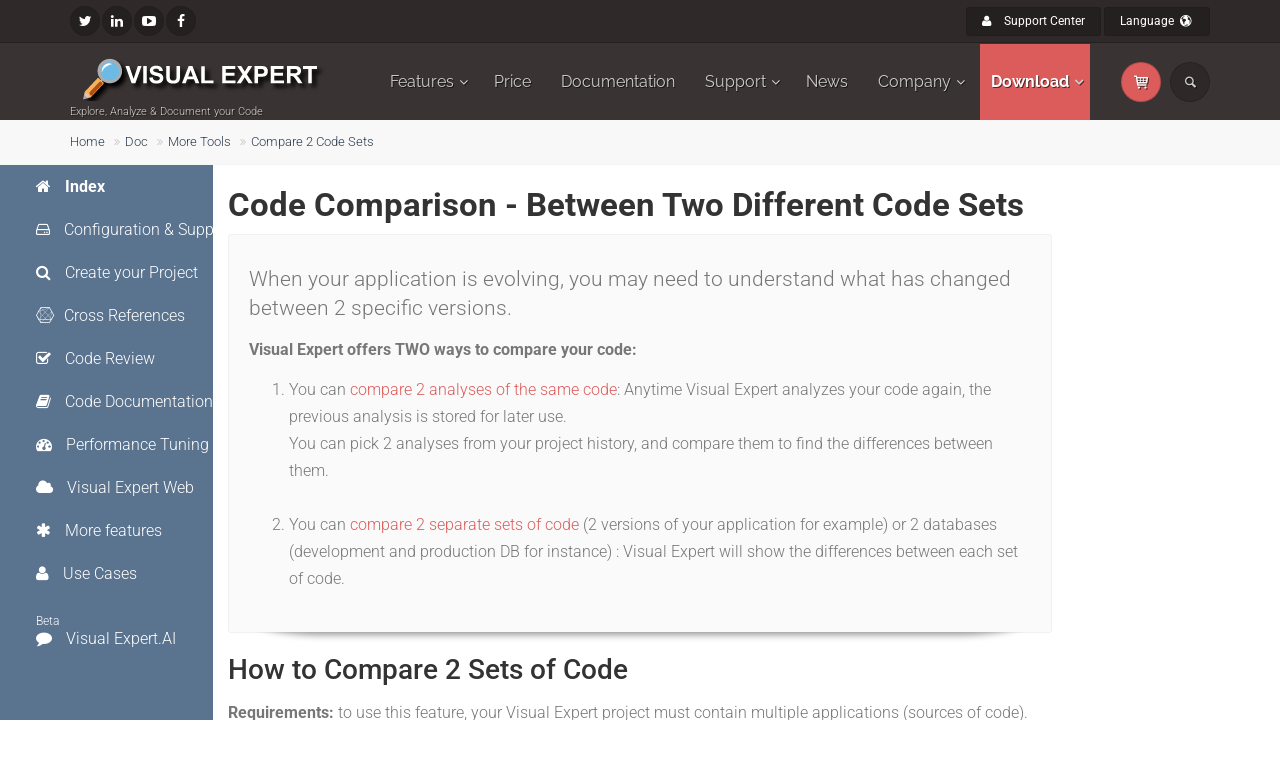

--- FILE ---
content_type: text/html; charset=UTF-8
request_url: https://www.visual-expert.com/EN/visual-expert-documentation/other-code-tools/compare-two-different-code-sets-tutorial.html
body_size: 8932
content:
<!DOCTYPE HTML>
<html lang="en">
<head>
<meta http-equiv="Content-Type" content="text/html; charset=utf-8">
<title>
Code Comparison - Between Two Different Code Sets</title>
<link rel="canonical" href="https://www.visual-expert.com/EN/visual-expert-documentation/other-code-tools/compare-two-different-code-sets-tutorial.html" /><meta name="keywords" content="powerbuilder,pb6.5,pb7,pb8,pb9,pb10,pb11,pb12,pb12.5,visual expert,tool,impact,analysis, documentation,source,code,cross,ref,reference,maintenance,standards,review,dotnet,.net,sybase,development,program,software,stored,procedures">
<meta name="Description" content="Learn how to compare two different sets of code using Visual Expert. This helps to compare two versions of your application or two databases and see the differences instantly.">
<meta name="verify-v1" content="JPYYaXXB1dYu2UsSIlSS0fQXyve1Vm1tG5p+6Q2UF/0=" />
<meta name="verify-v1" content="ngA4PIwpNsKoMcnAgzGhd6ZfLLI0uFqilS3kmdN7sBw=" />
<link rel="shortcut icon" href="https://www.visual-expert.com/favicon.ico" />
<meta name="viewport" content="width=device-width, initial-scale=1.0">
    
<link href="https://www.visual-expert.com/fonts/font-awesome/css/font-awesome.min.css" rel="stylesheet">
<link href="https://www.visual-expert.com/fonts/fontello/css/fontello.min.css" rel="stylesheet">
<link rel="stylesheet" href="/cache/css_04e69ecb1eb7ae9e38c52c376e7701e5.min.css"><!-- WebSite Module GoogleTagManager-->
<!-- WebSite Module Google Tag Manager: GTM-5XBQHLF-->
		<script>
		(function(w,d,s,l,i){w[l]=w[l]||[];w[l].push({'gtm.start':
		new Date().getTime(),event:'gtm.js'});var f=d.getElementsByTagName(s)[0],
		j=d.createElement(s),dl=l!='dataLayer'?'&l='+l:'';j.async=true;j.src=
		'https://www.googletagmanager.com/gtm.js?id='+i+dl;f.parentNode.insertBefore(j,f);
		})(window,document,'script','dataLayer','GTM-5XBQHLF');
var TagManagerGAMesuringId = "G-08NQZ6CPN1";
var PageTracking = "";</script>
		<!-- End WebSite Module Google Tag Manager: GTM-5XBQHLF- -->
		
<!-- END WebSite Module GoogleTagManager--><meta property='og:title' content='Code Comparison - Between Two Different Code Sets'>
<meta property='og:description' content='Learn how to compare two different sets of code using Visual Expert. This helps to compare two versions of your application or two databases and see the differences instantly.'>
<meta property='og:type' content='website'>
</head>
<body class="no-trans front-page">

<!-- WebSite Module GoogleTagManager-->
<!-- WebSite Module Google Tag Manager (noscript): GTM-5XBQHLF --><noscript><iframe src="https://www.googletagmanager.com/ns.html?id=GTM-5XBQHLF" height="0" width="0" style="display:none;visibility:hidden"></iframe></noscript><!-- End WebSite Module Google Tag Manager (noscript): GTM-5XBQHLF -->
<!-- End WebSite Module GoogleTagManager--> 
<div class="scrollToTop circle"><i class="icon-up-open-big"></i></div>
<div class="page-wrapper">
  <div class="header-container"> 
    <!-- header-top start -->
    <div class="header-top dark">
      <div class="container">
        <div class="row">
          <div class="col-xs-3 col-sm-6 col-md-9">
            <div class="header-top-first clearfix">
              <ul class="social-links circle small clearfix hidden-xs">
                <li class="twitter"><a target="_blank" href="https://twitter.com/PowerBuilderTV"><i class="fa fa-twitter"></i></a></li>
                <li class="linkedin"><a target="_blank" href="https://www.linkedin.com/company/novalys-sas"><i class="fa fa-linkedin"></i></a></li>
                <li class="youtube"><a target="_blank" href="https://www.youtube.com/channel/UCVZDiP8X-kaaz3F52mU_jNw"><i class="fa fa-youtube-play"></i></a></li>
                <li class="facebook"><a target="_blank" href="https://www.facebook.com/Visual-Expert-1577411429191903/timeline/"><i class="fa fa-facebook"></i></a></li>
              </ul>
              <div class="social-links hidden-lg hidden-md hidden-sm circle small">
                <div class="btn-group dropdown">
                  <button type="button" class="btn dropdown-toggle" data-toggle="dropdown"><i class="fa fa-share-alt"></i></button>
                  <ul class="dropdown-menu dropdown-animation">
                    <li class="twitter"><a target="_blank" href="https://twitter.com/PowerBuilderTV"><i class="fa fa-twitter"></i></a></li>
                    <li class="linkedin"><a target="_blank" href="https://www.linkedin.com/company/novalys-sas"><i class="fa fa-linkedin"></i></a></li>
                    <li class="youtube"><a target="_blank" href="https://www.youtube.com/channel/UCOS7fiyCKa8SaOAgIV7IcRg"><i class="fa fa-youtube-play"></i></a></li>
                    <li class="facebook"><a target="_blank" href="https://www.facebook.com/Visual-Expert-1577411429191903/timeline/"><i class="fa fa-facebook"></i></a></li>
                  </ul>
                </div>
              </div>
            </div>
          </div>
          <div class="col-xs-9 col-sm-6 col-md-3">
            <div id="header-top-second"  class="clearfix">
              <div class="header-top-dropdown text-right">
                <div class="btn-group"><a href="https://novalys.net/support/index.php?/veguest" target="_blank" class="btn btn-default btn-sm"><i class="fa fa-user pr-10"></i> Support Center </a></div>
                <div class="btn-group dropdown">
                  <button type="button" class="btn dropdown-toggle btn-default btn-sm" data-toggle="dropdown">Language <i class="icon-globe"></i></i></button>
                  <ul class="dropdown-menu dropdown-menu-right dropdown-animation">
                                      
		<script language='JavaScript' type='text/JavaScript'>
		<!--
		function MM_jumpMenu(targ,selObj,restore){ //v3.0
		  eval(targ+".location='"+selObj.options[selObj.selectedIndex].value+"'");
		  if (restore) selObj.selectedIndex=0;
		}
		//-->
		</script>
		<li class='active'><a>English</a></li><li><a href='https://www.visual-expert.com/JA/'>Japanese <i class='fa fa-home'></i></a></li><li><a href='https://www.visual-expert.com/FR/visual-expert-documentation/other-code-tools/compare-two-different-code-sets-tutorial.html'>French</a></li><li><a href='https://www.visual-expert.com/ES/'>Spanish <i class='fa fa-home'></i></a></li><li><a href='https://www.visual-expert.com/DE/'>Deutsch <i class='fa fa-home'></i></a></li><li><a href='https://www.visual-expert.com/RU/'>Russian <i class='fa fa-home'></i></a></li></ul>                                      </ul>
                </div>
              </div>
            </div>
          </div>
        </div>
      </div>
    </div>
    <header class="header dark fixed clearfix">
      <div class="container">
        <div class="row">
          <div class="col-md-3">
            <div class="header-left clearfix">
              <div id="logo" class="logo"> <a href="https://www.visual-expert.com/EN"><img src="/images/ve-logo-hr-white.svg" alt="Visual Expert" name="logo_img" id="logo_img"></a> </div>
              <div class="site-slogan"> Explore, Analyze & Document your Code </div>
            </div>
          </div>
          <div class="col-md-9">
            <div class="header-right clearfix">
              <div class="main-navigation  animated with-dropdown-buttons">
                <nav class="navbar navbar-default" role="navigation">
                  <div class="container-fluid">
                    <div class="navbar-header">
                      <button type="button" class="navbar-toggle" data-toggle="collapse" data-target="#navbar-collapse-1"> <span class="sr-only">Toggle navigation</span> <span class="icon-bar"></span> <span class="icon-bar"></span> <span class="icon-bar"></span> </button>
                    </div>
                    <div class="collapse navbar-collapse" id="navbar-collapse-1"> 
                      <!-- main-menu -->
                      <ul class="nav navbar-nav">
                        <li class="dropdown"><a href="#" class="dropdown-toggle" data-toggle="dropdown">Features</a>
                          <ul class="dropdown-menu">
                            <li><a href="https://www.visual-expert.com/EN/stored-procedure-pl-sql-oracle-plsql/code-function-analysis-impact.html"> Visual Expert for <strong>Oracle</strong></a></li>
                            <li><a href="https://www.visual-expert.com/EN/powerbuilder-code-pb/function-source-analysis-documentation-impact.html"> Visual Expert for <strong>PowerBuilder</strong></a></li>
                            <li><a href="https://www.visual-expert.com/EN/stored-procedure-t-sql-server-mssql-tsql/sqlserver-code-function-impact-analysis.html"> Visual Expert for <strong>SQL Server</strong></a></li>
                          </ul>
                        </li>
                        <li> <a href="https://www.visual-expert.com/EN/visual-expert-price.html">Price</a> </li>
                        <li> <a href="https://www.visual-expert.com/EN/visual-expert-documentation/">Documentation</a> </li>
                        <li class="dropdown"><a href="#" class="dropdown-toggle" data-toggle="dropdown" aria-expanded="true">Support</a>
                          <ul class="dropdown-menu">
                            <li><a href="https://www.visual-expert.com/EN/visual-expert-resources/visual-expert-video/">Videos</a></li>
                            <li><a href="https://www.visual-expert.com/EN/support-question-example-powerbuilder-pl-sql-tsql-stored-procedure/visual-expert-system-requirements.html">System Requirements</a></li>
                            <li><a href="https://novalys.net/support/index.php?/veguest/Tickets/Submit" target="_blank">Contact the Support</a></li>
                            <li><a href="https://www.visual-expert.com/EN/support-question-example-powerbuilder-pl-sql-tsql-stored-procedure/update-list-pb-plsql-t-sql.html">Release History</a></li>
                            <li><a href="https://rules.visual-expert.com" target="_blank">Visual Expert Code Inspection Rules</a></li>
                          </ul>
                        </li>
                        <li><a href="https://www.visual-expert.com/EN/visual-expert-blog/posts-2025/">News</a></li>
                        <li class="dropdown mega-menu narrow"> <a href="#" class="dropdown-toggle" data-toggle="dropdown">Company</a>
                          <ul class="dropdown-menu">
                            <li>
                              <div class="row">
                                <div class="col-md-12">
                                  <div class="row">
                                    <div class="col-sm-4"> <span class="title"><i class="fa fa-building-o"></i> About</span>
                                      <div class="divider"></div>
                                      <ul class="menu">
                                        <li ><a href="https://www.visual-expert.com/EN/novalys-powerbuilder-stored-procedure-plsql-tsql-tools/">Company Profile </a></li>
                                        <li ><a href="https://www.visual-expert.com/EN/novalys-powerbuilder-stored-procedure-plsql-tsql-tools/customers.html">Customers </a></li>
                                        <li ><a href="https://www.visual-expert.com/EN/novalys-powerbuilder-stored-procedure-plsql-tsql-tools/contact.html">Contact Us </a></li>
                                      </ul>
                                    </div>
                                    <div class="col-sm-4"> <span class="title"><i class="fa fa-external-link"></i> Other Products</span>
                                      <div class="divider"></div>
                                      <ul class="menu">
                                        <li><a href="https://www.visual-guard.com" target="_blank">Visual Guard</a></li>
                                        <li><a href="https://www.pbultimatesuite.com" target="_blank">Ultimate Suite for PowerBuilder</a></li>
                                        <li><a href="https://www.enable-pb.com" target="_blank">Enable for PowerBuilder</a></li>
                                        <li><a href="https://www.powerdesigner.biz" target="_blank">PowerDesigner</a></li>
                                        <li><a href="https://www.sqlanywhere.info" target="_blank">SQL Anywhere</a></li>
                                        <li><a href="http://www.pb-protect.com" target="_blank">PB Protect</a></li>
                                      </ul>
                                    </div>
                                    <div class="col-sm-4"> <span class="title"><i class="fa fa-group"></i> Community Actions</span>
                                      <div class="divider"></div>
                                      <ul class="menu">
                                        <li ><a href="https://www.visual-expert.com/EN/visual-expert-resources/powerbuilder-newsletter.html">Novalys PowerBuilder Newsletter</a></li>
                                        <li ><a href="https://www.visual-expert.com/EN/survey-pb-stored-procedure-sybase-mssql/">Novalys PowerBuilder Survey</a></li>
                                        <li ><a href="https://www.powerbuilder.tv" target="_blank">PowerBuilderTV</a></li>
                                        <li ><a href="https://www.powerbuilder.eu" target="_blank">PowerBuilderTV News</a></li>
                                      </ul>
                                    </div>
                                  </div>
                                </div>
                              </div>
                            </li>
                          </ul>
                        </li>
                        <li class="dropdown default-bg"> <a href="#" class="dropdown-toggle try-btn" data-toggle="dropdown" style="text-decoration:none; color:#FFFFFF">Download</a>
                          <ul class="dropdown-menu">
                            <li><a href="https://www.visual-expert.com/EN/stored-procedure-pl-sql-oracle-plsql/evaluation-trial-download-oracle-pl-sql.html" style="text-decoration:none" EventName="Trial_PL"> Visual Expert for <strong>Oracle</strong></a></li>
                            <li><a href="https://www.visual-expert.com/EN/powerbuilder-code-pb/power-builder-evaluation-trial-download-ve.html" style="text-decoration:none" EventName="Trial_PB"> Visual Expert for <strong>PowerBuilder</strong></a></li>
                            <li><a href="https://www.visual-expert.com/EN/stored-procedure-t-sql-server-mssql-tsql/sqlserver-evaluation-trial-download.html" style="text-decoration:none" EventName="Trial_TS"> Visual Expert for <strong>SQL Server</strong></a></li>
                          </ul>
                        </li>
                      </ul>
                      <!-- main-menu end --> 
                      <!-- header dropdown buttons -->
                      <div class="header-dropdown-buttons hidden-xs ">
                        <div class="btn-group dropdown">
                          <button type="button" class="btn dropdown-toggle" style="background-color: rgb(220 91 91);">
                          <a href="https://www.visual-expert.com/EN/visual-expert-price.html" style="color: #FFFFFF;"><i class="icon-basket-1"></i></a>
                          </button>
                        </div>
                        <div class="btn-group dropdown">
                          <button type="button" class="btn dropdown-toggle" data-toggle="dropdown"><i class="icon-search"></i></button>
                          <ul class="dropdown-menu dropdown-menu-right dropdown-animation">
                            <li>
                              <form  role="search" class="search-box margin-clear" action="https://www.google.com/cse" id="cse-search-box" target="_blank">
                                <input type="hidden" name="cx" value="015360193333528694491:7dsynwxyhii" />
                                <input type="hidden" name="ie" value="UTF-8" />
                                <input type="text" class="form-control" placeholder="Search" name="q" size="20" />
                              </form>
                            </li>
                          </ul>
                        </div>
                      </div>
                    </div>
                  </div>
                </nav>
              </div>
            </div>
          </div>
        </div>
      </div>
    </header>
  </div>

  <!--
                              TEMPLATE
  -->
    
<div id="vedoc" class="breadcrumb-container">
  <div class="container">
    <div>
    <ol class='breadcrumb'>
                                                  
                     
                    <li class='breadcrumb-item'><a href='https://www.visual-expert.com/EN/' class='link-dark'>Home</a>&nbsp;</li>
                    
                 
                                              
                     
                    <li class='breadcrumb-item'><a href='https://www.visual-expert.com/EN/visual-expert-documentation/' class='link-dark'>Doc</a>&nbsp;</li>
                    
                 
                                              
                     
                    <li class='breadcrumb-item'><a href='https://www.visual-expert.com/EN/visual-expert-documentation/other-code-tools/' class='link-dark'>More Tools</a>&nbsp;</li>
                    
                 
                                              
                     
                    <li class='breadcrumb-item'><a href='https://www.visual-expert.com/EN/visual-expert-documentation/other-code-tools/compare-two-different-code-sets-tutorial.html' class='link-dark'>Compare 2 Code Sets</a>&nbsp;</li>
                    
                 
            </ol>
</div>  </div>
</div>
<!-- Mainpage Start -->
<section>
<div class="box"> 
    <!-- main start -->
    <div class="col-md-8 col-xs-12 col-lg-8 col-md-push-3 col-lg-push-2 box-content tutorial">
      <h1>Code Comparison - Between Two Different Code Sets</h1>

<div class="pv-30 ph-20 feature-box light-gray-bg bordered shadow smooth-scroll">
  <p class="lead">When your  application is evolving, you may need to understand what has changed between 2 specific versions.&nbsp;</p>
  <p> <strong>Visual Expert  offers TWO ways to compare your code: </strong></p>
  <ol>
    <li>You can <a href="https://www.visual-expert.com/EN/visual-expert-documentation/other-code-tools/compare-two-different-code-analysis-tutorial.html">compare 2 analyses of the same code</a>: Anytime  Visual Expert analyzes your code again, the previous analysis is stored for  later use. <br>
      You can pick 2 analyses from your project history, and compare them to find the  differences between them. <br>
      <br>
    </li>
    <li>You can <a href="#comparetwosetsofcode">compare 2 separate sets of code</a> (2 versions of  your application for example) or 2 databases (development and production DB for instance) : Visual Expert will show the differences between each set of code. </li>
  </ol>
</div>
<h2 id="comparetwosetsofcode">How to Compare 2 Sets of Code</h2>
<p><strong>Requirements: </strong>to use this feature, your Visual Expert project must contain multiple  applications (sources of code). </p>
<p><img src="/images/Code-Compare-9.png" alt="compare sources of code in a Visual Expert project" /></p>
<p>Please refer to the following tutorials for creating a project  including: </p>
<ul type="disc">
  <li><a href="https://www.visual-expert.com/EN/visual-expert-documentation/static-code-analysis/analyze-several-sql-server-databases.html">Several Databases</a></li>
  <li><a href="https://www.visual-expert.com/EN/visual-expert-documentation/static-code-analysis/analyze-multiple-powerbuilder-apps.html">Several PowerBuilder Applications</a></li>
  <li><a href="https://www.visual-expert.com/EN/visual-expert-documentation/static-code-analysis/create-visual-expert-project-powerbuilder-oracle.html">PowerBuilder + Oracle code</a></li>
  <li><a href="https://www.visual-expert.com/EN/visual-expert-documentation/static-code-analysis/analyze-powerbuilder-sql-server-code.html">PowerBuilder + SQL Server code</a><br>
    <br>
  </li>
</ul>
<ol>
  <li>Click on the &quot;Comparison&quot;  tab on the ribbon menu as shown below:<br>
<img src="/images/Code-Compare-1.png" alt="Visual Expert comparison tab" style="padding:10px 0" />
  </li>
  
  <li>The right section of the Comparison tab allows you to compare 2 sets of  your code.<br /><img src="/images/Code-Compare-8.png" alt="Visual Expert Code Set Comparison Menu " style="padding:10px 0"  />
  </li>
  <li>Use the dropdown lists to select the sets of code you need to compare.<br />
    <img src="/images/Code-Compare-10.png" alt="Selection of code sets to compare with Visual Expert" style="padding:10px 0"  /> 
  </li>
  <li>Select the required object in the Main Menu and click on &lsquo;Compare 2 sets  of code&rsquo; in the ribbon menu.</li>
</ol>
<h3>You can choose any scope for your comparison</h3>
<ul>
  <li>You can compare<strong> only the objects of a given type</strong>. <br>
    In this case, select this type of object at the root of the treeview and VE  will only compare the corresponding objects (PowerBuilder Windows in the  example below, or stored procedures, tables, etc.).&nbsp;</li>
  <li>You can restrict  the comparison to a <strong>specific object</strong>: select this object in the treeview and run  the comparison</li>
  <li>You can compare all  the objects of a<strong> given application</strong>: select this application in the section  &ldquo;application&rdquo; of the treeview and run the comparison.</li>
  <li>You can compare all  the objects of a <strong>given schema</strong>: select this schema in the treeview and run the  comparison.</li>
  <li>Etc.<br>
  </li>
</ul>
<p><img src="/images/Code-Compare-14.png" alt="Code comparison of an object type with Visual Expert"  style="padding:10px 0" /></p>
<p>Alternatively, you can click on the &quot;<strong>Compare 2 Sets of Code</strong>&quot; macro  in the Navigation bar.</p>
<p><img src="/images/Code-Compare-15.png" alt="Code comparison from the Visual Expert navigation bar" style="padding:10px 0"  /></p>
<p><strong>Important:</strong> this option will  not appear in the treeview until you properly configure the comparison (Please  refer to point 1 to 3 above for more details). </p>
<p>While the Ribbon  menu gives a quick access to comparison features, the navigation bar offers  more comparison options: <br />
  Click the small wrench on  the left to open the macro configurations. A popup will allow you to configure  the result as per your need. </p>
<ul>
  <li><strong>Display a complete hierarchy</strong>&nbsp;<strong></strong><br>
    Allows you to see  the result in a complete hierarchy including child objects and components. </li>
</ul>
<ul>
  <li><strong>Display comments</strong><br>
    Allows you to  include comments in the result. This will help you to identify if the comments  are added or modified between the two sets of code. </li>
</ul>
<ul>
  <li><strong>Show undefined elements</strong><br>
    Allows you to include undefined elements in the result (these items are referenced in your  code, but Visual Expert could not identify their nature, nor find their definition). <br>
  </li>
</ul>
<p class="text-center"><img src="/images/Code-Compare-18.png" alt="Options for comparing two sets of code"  style="padding:10px 0; display:inline" />
</p>
<ul>
  <li>Click on &quot;<strong>Execute</strong>&quot;  to instantly apply the changes and display the result without saving  them.&nbsp;</li>
  <li>Click on &quot;<strong>Save</strong>&quot;  to save the selection for future executions.&nbsp;<br>
    <br>
  </li>
</ul>
<p><strong>The result is displayed in the Main View using different colour  highlights for the analysed components:</strong></p>
<div class="row">
  <div class="col-md-4">
    <p><img width="27" height="16" src="/images/color-code-1.png" style="display:inline"> Deleted components </p>
  </div>
  <div class="col-md-4">
    <p><img width="27" height="16" src="/images/color-code-2.png" style="display:inline"> Updated components  </p>
  </div>
  <div class="col-md-4">
    <p><img width="27" height="16" src="/images/color-code-3.png" style="display:inline"> Added components </p>
  </div>
</div>
<p class="text-center"><img src="/images/Code-Compare-16.png" alt="code comparison tutorial for visual expert" style="display:inline; padding:10px 0"/></p>
<h3>Advanced Comparions</h3>
<p>You can configure  multiple &quot;pairs&quot; of sets of code to be compared:</p>
<ol>
  <li>Click Advanced Settings<br>
<img src="/images/Code-Compare-11.png" alt="Configure multiple sets of code to compare" style="padding:10px 0" />
  </li>
  <li>Select the code sets to be compared using the dropdowns </li>
  <li>Click on &quot;+&quot; to add them to the list.<br /><img src="/images/Code-Compare-12.png" alt="code comparison tutorial for visual expert"  style="padding:10px 0"/>
  </li>
  <li>You can delete a &quot;couple&quot; by clicking on the red cross.<br>
<img src="/images/Code-Compare-13.png" alt="Delete a pair of code sets to be compared" style="padding:10px 0"/>
  </li>
</ol>
<h3>Video Tutorial</h3>
<p><strong><a href="https://www.visual-expert.com/EN/visual-expert-resources/visual-expert-video//ve2017-pb-code-comparison.html"> Watch this video tutorial to learn more about code comparison features in  Visual Expert.</a></strong></p>
<h3>Also Compare References</h3>
<p>Besides finding the changes made in the code of an object, you can also compare the  references to this object. Visual Expert will show which references were added or removed to this object, between 2 code analyses.</p>
<p><strong>To  do this: </strong></p>
<ul type="disc">
  <li>In the ribbon menu, go to &quot;Comparison&quot;. </li>
  <li>Select a previous code analysis to compare with the current one </li>
  <li>Select an object in the treeview </li>
  <li>In  the navigation bar, click on &quot;Compare references&quot;<br>
  </li>
</ul>
<p> <img src="/images/Code-Compare-16.png" alt="compare object references with Visual Expert " /></p>
<p><strong>See Also </strong></p>
<ul type="disc">
  <li><a href="https://www.visual-expert.com/EN/visual-expert-documentation/document-code/generate-diagrams-from-code.html">Generate Diagrams from your code</a></li>
  <li><a href="https://www.visual-expert.com/EN/visual-expert-documentation/code-cross-references/crud-matrix-generator.html">Generate a CRUD Matrix</a></li>
  <li><a href="https://www.visual-expert.com/EN/visual-expert-documentation/analyze-db-code/">Improve DB Code performance</a></li>
</ul>
    </div>
    <!-- sidebar start -->
    <aside class="col-md-3 col-xs-12 col-lg-2 col-md-pull-9 col-lg-pull-8 vertical margin-clear mb-20" >
      <ul class="nav nav-tabs">
        <li><a href="https://www.visual-expert.com/EN/visual-expert-documentation/" role="tab"><i class="fa fa-home pr-10"></i><strong> Index</strong></a></li>
        <li><a href="https://www.visual-expert.com/EN/visual-expert-documentation/install-and-configure-visual-expert/"><i class="fa fa-hdd-o pr-10"></i> Configuration &amp; Support</a></li>
        <li><a href="https://www.visual-expert.com/EN/visual-expert-documentation/static-code-analysis/"><i class="fa fa-search pr-10"></i> Create your Project</a></li>
        <li><a href="https://www.visual-expert.com/EN/visual-expert-documentation/code-cross-references/"><i class="fa fa-connectdevelop pr-10"></i>Cross References</a></li>
        <li><a href="https://www.visual-expert.com/EN/visual-expert-documentation/code-review/" ><i class="fa fa-check-square-o pr-10"></i> Code Review</a></li>
        <li><a href="https://www.visual-expert.com/EN/visual-expert-documentation/document-code/" ><i class="fa fa-book pr-10"></i> Code Documentation</a></li>
        <li><a href="https://www.visual-expert.com/EN/visual-expert-documentation/analyze-db-code/" ><i class="fa fa-tachometer pr-10"></i>   Performance Tuning</a></li>
        <li><a href="https://www.visual-expert.com/EN/visual-expert-documentation/visual-expert-web/" ><i class="fa fa-cloud pr-10"></i>   Visual Expert Web</a></li>
        <li><a href="https://www.visual-expert.com/EN/visual-expert-documentation/other-code-tools/"><i class="fa fa-asterisk pr-10"></i> More features</a></li>
        <li><a href="https://www.visual-expert.com/EN/visual-expert-documentation/why-analyze-source-code/" ><i class="fa fa-user pr-10"></i> Use Cases</a></li>
        <li><a href="https://www.visual-expert.com/EN/visual-expert-documentation/visual-expert-ai/visual-expert-ai-advanced-analysis.html"><sub>Beta</sub><br><i class="fa fa-comment pr-10"></i>  Visual Expert.AI </a></li>
        <li style="
    position: absolute;
    bottom: 10px;
    background-color:#dc5b5b;
"><a href="https://www.visual-expert.com/EN/evaluation-trial-download-ve.html"><i class="fa fa-download pr-10"></i> Download Visual Expert</a></li>
      </ul>
    </aside>
    <!-- sidebar end --> 
  </div>
</section>
<!-- Mainpage End --> 

    <div class="footer-top dark-bg">
    <div class="container" style="color:#999999">
      <h3 class="title text-muted">Visual Expert Featured Resources</h3>
      <div class="separator-2"></div>
      <div class="row">
        <div class="col-md-4">
          <nav>
            <h4 class="title text-muted">How to</h4>
            <ul class="nav nav-pills nav-stacked">
              <li><a href="https://www.visual-expert.com/EN/visual-expert-documentation/code-review/code-inspection-overview.html" style="text-decoration:none">Inspect your Code</a></li>
              <li><a href="https://www.visual-expert.com/EN/visual-expert-documentation/document-code/" style="text-decoration:none">Document your code</a></li>
              <li><a href="https://www.visual-expert.com/EN/visual-expert-documentation/static-code-analysis/analyze-several-sql-server-databases.html" style="text-decoration:none">Analyze Several Databases at the same time</a></li>
              <li><a href="https://www.visual-expert.com/EN/visual-expert-documentation/static-code-analysis/analyze-multiple-powerbuilder-apps.html" style="text-decoration:none">Analyze multiple PB applications</a></li>
              <li><a href="https://www.visual-expert.com/EN/visual-expert-documentation/static-code-analysis/analyze-powerbuilder-sql-server-code.html" style="text-decoration:none">How to Setup a Cross-language Analysis (PowerBuilder + SQL Server Code)</a></li>
            </ul>
          </nav>
        </div>
        <div class="col-md-4"> <br>
          <nav>
            <ul class="nav nav-pills nav-stacked">
              <li><a href="https://www.visual-expert.com/EN/visual-expert-documentation/code-cross-references/crud-matrix-generator.html" style="text-decoration:none">Generate a CRUD Matrix</a></li>
              <li><a href="https://www.visual-expert.com/EN/visual-expert-documentation/code-cross-references/find-powerbuilder-calls-to-web-services-tutorial.html" style="text-decoration:none">Find PowerBuilder calls to Web Services</a></li>
              <li><a href="https://www.visual-expert.com/EN/visual-expert-documentation/document-code/data-models-diagrams.html" style="text-decoration:none">Generate Diagrams from Your Code</a></li>
              <li><a href="https://www.visual-expert.com/EN/visual-expert-documentation/code-cross-references/nvo-declared-pb-objects-methods.html" style="text-decoration:none">NVO declared in PB Objects and Methods</a></li>
              <li><a href="https://www.visual-expert.com/EN/visual-expert-documentation/code-review/code-performance-tutorial.html" style="text-decoration:none">Analyze DB Code Performance</a></li>
              <li><a href="https://www.visual-expert.com/EN/visual-expert-blog/posts-2017/blog-post-new-sql-server-t-sql-code-analyzer.html" style="text-decoration:none">New Code Analyzer for SQL Server T-SQL</a></li>
            </ul>
          </nav>
        </div>
        <div class="col-md-4">
          <h4 class="title text-muted"><a href="https://www.visual-expert.com/EN/visual-expert-resources/visual-expert-video/" style="text-decoration:none">Videos</a></h4>
          <nav>
            <ul class="nav nav-pills nav-stacked">
              <li><a href="https://www.visual-expert.com/EN/visual-expert-resources/visual-expert-video/ve2017-pb-find-references-to-a-column.html" style="text-decoration:none">Find References to a Column in PB code (Video)</a></li>
              <li><a href="https://www.visual-expert.com/EN/visual-expert-blog/posts-2016/blog-post-find-data-access.html" style="text-decoration:none">Find references to a column in  PL/SQL (Video)</a></li>
              <li><a href="https://www.visual-expert.com/EN/visual-expert-resources/visual-expert-video/ve2017-pb-generating-a-crud-matrix.html" style="text-decoration:none">Review CRUD operations in your Code (Video)</a></li>
            </ul>
          </nav>
        </div>
      </div>
    </div>
  </div>
  <footer id="footer" class="clearfix dark">
    <div class="footer">
      <div class="container">
        <div class="footer-inner">
          <div class="row">
            <div class="col-md-4">
              <div class="footer-content">
                <div class="logo-footer">
                  <div style="max-width: 200px"><img id="logo-footer" src="/images/logo-novalys-hr.png" alt="Novalys"></div>
                </div>
                <p>Novalys is an international Software Vendor, founded in 1998, privately held, with subsidiaries and distributors in North America, Europe, South America, Middle East and Asia. We provide development team with powerful solutions to develop and maintain successful applications. <a href="https://www.visual-expert.com/EN/novalys-powerbuilder-stored-procedure-plsql-tsql-tools/">Learn More<i class="fa fa-long-arrow-right pl-5"></i></a></p>
                <div class="separator-2"></div>
                <nav>
                  <ul class="nav nav-pills nav-stacked">
                    <li><a target="_blank" href="https://novalys.net/support/index.php?/veguest/News/List/Index/2">Support</a></li>
                    <li><a href="https://www.visual-expert.com/EN/novalys-powerbuilder-stored-procedure-plsql-tsql-tools/privacy-statement.html">Privacy</a></li>
                    <li><a href="https://www.visual-expert.com/EN/powerbuilder-map-sybase-oracle-sql-server-stored-procedure.html">Site Map</a></li>
                  </ul>
                </nav>
              </div>
            </div>
            <div class="col-md-4">
              <div class="footer-content">
                <h4 class="title">Novalys Websites</h4>
                <div class="separator-2"></div>
                <div class="media margin-clear">
                  <div class="media-left">
                    <div class="overlay-container"> <img class="media-object" src="/images/picto-nov.png" alt="blog-thumb"> <a href="https://www.novalys.net" target="_blank" class="overlay-link small"><i class="fa fa-link"></i></a> </div>
                  </div>
                  <div class="media-body"> <span class="media-heading"><a href="https://www.novalys.net" target="_blank">Novalys Corporate Website</a></span>
                    <p class="small margin-clear"><i class="fa fa-building-o pr-10"></i> Learn More</p>
                  </div>
                  <hr>
                </div>
                <div class="media margin-clear">
                  <div class="media-left">
                    <div class="overlay-container"> <img class="media-object" src="/images/picto-pbtv.png" alt="blog-thumb"> <a a href="https://www.powerbuildertv.com" target="_blank" class="overlay-link small"><i class="fa fa-link"></i></a> </div>
                  </div>
                  <div class="media-body"> <span class="media-heading"><a href="https://www.powerbuildertv.com" target="_blank">PowerBuilderTV</a></span>
                    <p class="small margin-clear"><i class="icon-video pr-10"></i>PowerBuilder Webcasts</p>
                  </div>
                  <hr>
                </div>
                <div class="media margin-clear">
                  <div class="media-left">
                    <div class="overlay-container"> <img class="media-object" src="/images/picto-pbeu.png" width="42" alt="blog-thumb" > <a href="https://www.powerbuilder.eu" target="_blank" class="overlay-link small"><i class="fa fa-link"></i></a> </div>
                  </div>
                  <div class="media-body"> <span class="media-heading"><a href="https://www.powerbuilder.eu" target="_blank">PBTV News</a></span>
                    <p class="small margin-clear"><i class="fa fa-group pr-10"></i>PowerBuilder Tools, News, Services and Webcasts</p>
                  </div>
                </div>
                <div class="text-right space-top"> <a href="https://www.visual-expert.com/EN/novalys-powerbuilder-stored-procedure-plsql-tsql-tools/novalys-websites" class="link-dark"><i class="fa fa-plus-circle pl-5 pr-5"></i>More</a> </div>
              </div>
            </div>
            <div class="col-md-4">
              <div class="footer-content">
                <h4 class="title">Find Us</h4>
                <div class="separator-2"></div>
                <ul class="social-links circle animated-effect-1">
                  <li class="facebook"><a target="_blank" href="https://www.facebook.com/Visual-Expert-1577411429191903/timeline/"><i class="fa fa-facebook"></i></a></li>
                  <li class="twitter"><a target="_blank" href="https://twitter.com/PowerBuilderTV"><i class="fa fa-twitter"></i></a></li>
                  <li class="linkedin"> <a target="_blank" href="https://www.linkedin.com/company/novalys-sas"><i class="fa fa-linkedin"></i></a></li>
                </ul>
                <div class="separator-2"></div>
                <ul class="list-icons">
                  <li><i class="fa fa-map-marker pr-10 text-default"></i>41/43 rue Paul Bert</li>
                  <li>92100 Boulogne Billancourt France</li>
                  <li><a href="/cdn-cgi/l/email-protection#fb889a979e88bb95948d9a978288d5959e8f"><i class="fa fa-envelope-o pr-10"></i><span class="__cf_email__" data-cfemail="057664696076456b6a7364697c762b6b6071">[email&#160;protected]</span></a></li>
                </ul>
              </div>
            </div>
          </div>
        </div>
      </div>
    </div>
    <div class="subfooter">
      <div class="container">
        <div class="subfooter-inner">
          <div class="row">
            <div class="col-md-12">
              <p class="text-center">Copyright © 2026 <a target="_blank" href="https://www.novalys.net">Novalys</a>. All Rights Reserved</p>
            </div>
          </div>
        </div>
      </div>
    </div>
  </footer>
</div>
<script data-cfasync="false" src="/cdn-cgi/scripts/5c5dd728/cloudflare-static/email-decode.min.js"></script><script language="JavaScript">
function popup(url,width,height) {
        var pop= window.open 

(url,'popup','location=no,toolbar=no,directories=no,menubar=no,resizable=yes,scrollbars=yes,status=no,width='+ width+',height='+height);
        pop.focus();
}

</script> 

			<link rel='stylesheet' href='https://cdn.jsdelivr.net/gh/orestbida/cookieconsent@3.0.0/dist/cookieconsent.css' integrity="sha384-9KcNFt4axT+TNOVPHpwGHOm4Kv0UcMjdVya1kl+EPBQG+Vmqtz28cnx0f5PZYcnF" crossorigin="anonymous">
			<script src='https://cdn.jsdelivr.net/gh/orestbida/cookieconsent@v3.0.0/dist/cookieconsent.umd.js' integrity="sha384-zM9A7bFtKjzCrGlAqAv3bj2Rkl6zz3vc62NMGZaEtfG4TKk8Ljrx6P7ixfoLzzIl" crossorigin="anonymous"></script>
			<script src='https://static.novalys.net/js/rgpdmodule.js' integrity="sha384-A0e4IgF3zOa+P/23ekJ4c0zoq7fiZMbAZ/1KAfpJcM8J+VqncNgNVk/0M1WLkiF5" crossorigin="anonymous"></script>
			<script src="/cache/js_84726643f7cc8ad167d0ef0c869d93f9.min.js"></script><script defer src="https://static.cloudflareinsights.com/beacon.min.js/vcd15cbe7772f49c399c6a5babf22c1241717689176015" integrity="sha512-ZpsOmlRQV6y907TI0dKBHq9Md29nnaEIPlkf84rnaERnq6zvWvPUqr2ft8M1aS28oN72PdrCzSjY4U6VaAw1EQ==" data-cf-beacon='{"version":"2024.11.0","token":"e17535cd29304df4852fcc48190ebcd9","r":1,"server_timing":{"name":{"cfCacheStatus":true,"cfEdge":true,"cfExtPri":true,"cfL4":true,"cfOrigin":true,"cfSpeedBrain":true},"location_startswith":null}}' crossorigin="anonymous"></script>
</body>
</html>

--- FILE ---
content_type: text/css
request_url: https://www.visual-expert.com/fonts/fontello/css/fontello.min.css
body_size: 4162
content:
@font-face{font-family:'fontello';src:url('../font/fontello.eot?46462644');src:url('../font/fontello.eot?46462644#iefix') format('embedded-opentype'),
url('../font/fontello.woff?46462644') format('woff'),
url('../font/fontello.ttf?46462644') format('truetype'),
url('../font/fontello.svg?46462644#fontello') format('svg');font-weight:normal;font-style:normal;}
[class^="icon-"]:before, [class*=" icon-"]:before{font-family:"fontello";font-style:normal;font-weight:normal;speak:none;display:inline-block;text-decoration:inherit;width:1em;margin-right:.2em;text-align:center;font-variant:normal;text-transform:none;line-height:1em;margin-left:.2em;}
.icon-note:before{content:'\e800';}
.icon-note-beamed:before{content:'\e801';}
.icon-music:before{content:'\e802';}
.icon-search:before{content:'\e803';}
.icon-flashlight:before{content:'\e804';}
.icon-mail:before{content:'\e805';}
.icon-heart:before{content:'\e806';}
.icon-heart-empty:before{content:'\e807';}
.icon-star:before{content:'\e808';}
.icon-star-empty:before{content:'\e809';}
.icon-user:before{content:'\e80a';}
.icon-users:before{content:'\e80b';}
.icon-user-add:before{content:'\e80c';}
.icon-video:before{content:'\e80d';}
.icon-picture:before{content:'\e80e';}
.icon-camera:before{content:'\e80f';}
.icon-layout:before{content:'\e810';}
.icon-menu:before{content:'\e811';}
.icon-check:before{content:'\e812';}
.icon-cancel-circled:before{content:'\e813';}
.icon-cancel-squared:before{content:'\e814';}
.icon-plus:before{content:'\e815';}
.icon-plus-circled:before{content:'\e816';}
.icon-plus-squared:before{content:'\e817';}
.icon-minus:before{content:'\e818';}
.icon-minus-circled:before{content:'\e819';}
.icon-minus-squared:before{content:'\e81a';}
.icon-help:before{content:'\e81b';}
.icon-help-circled:before{content:'\e81c';}
.icon-info:before{content:'\e81d';}
.icon-info-circled:before{content:'\e81e';}
.icon-back:before{content:'\e81f';}
.icon-home:before{content:'\e820';}
.icon-link:before{content:'\e821';}
.icon-attach:before{content:'\e822';}
.icon-lock:before{content:'\e823';}
.icon-lock-open:before{content:'\e824';}
.icon-eye:before{content:'\e825';}
.icon-bookmark:before{content:'\e826';}
.icon-bookmarks:before{content:'\e827';}
.icon-flag:before{content:'\e828';}
.icon-thumbs-up:before{content:'\e829';}
.icon-thumbs-down:before{content:'\e82a';}
.icon-download:before{content:'\e82b';}
.icon-upload:before{content:'\e82c';}
.icon-upload-cloud:before{content:'\e82d';}
.icon-reply:before{content:'\e82e';}
.icon-reply-all:before{content:'\e82f';}
.icon-forward:before{content:'\e830';}
.icon-quote:before{content:'\e831';}
.icon-code:before{content:'\e832';}
.icon-export:before{content:'\e833';}
.icon-pencil:before{content:'\e834';}
.icon-feather:before{content:'\e835';}
.icon-print:before{content:'\e836';}
.icon-retweet:before{content:'\e837';}
.icon-keyboard:before{content:'\e838';}
.icon-chat:before{content:'\e839';}
.icon-bell:before{content:'\e83a';}
.icon-attention:before{content:'\e83b';}
.icon-alert:before{content:'\e83c';}
.icon-vcard:before{content:'\e83d';}
.icon-address:before{content:'\e83e';}
.icon-location:before{content:'\e83f';}
.icon-map:before{content:'\e840';}
.icon-direction:before{content:'\e841';}
.icon-compass:before{content:'\e842';}
.icon-cup:before{content:'\e843';}
.icon-trash:before{content:'\e844';}
.icon-doc:before{content:'\e845';}
.icon-docs:before{content:'\e846';}
.icon-doc-landscape:before{content:'\e847';}
.icon-doc-text:before{content:'\e848';}
.icon-doc-text-inv:before{content:'\e849';}
.icon-newspaper:before{content:'\e84a';}
.icon-book-open:before{content:'\e84b';}
.icon-folder:before{content:'\e84c';}
.icon-archive:before{content:'\e84d';}
.icon-box:before{content:'\e84e';}
.icon-rss:before{content:'\e84f';}
.icon-phone:before{content:'\e850';}
.icon-cog:before{content:'\e851';}
.icon-tools:before{content:'\e852';}
.icon-share:before{content:'\e853';}
.icon-shareable:before{content:'\e854';}
.icon-basket:before{content:'\e855';}
.icon-bag:before{content:'\e856';}
.icon-calendar:before{content:'\e857';}
.icon-login:before{content:'\e858';}
.icon-logout:before{content:'\e859';}
.icon-mic:before{content:'\e85a';}
.icon-mute:before{content:'\e85b';}
.icon-sound:before{content:'\e85c';}
.icon-volume:before{content:'\e85d';}
.icon-clock:before{content:'\e85e';}
.icon-lamp:before{content:'\e85f';}
.icon-light-down:before{content:'\e860';}
.icon-light-up:before{content:'\e861';}
.icon-adjust:before{content:'\e862';}
.icon-block:before{content:'\e863';}
.icon-resize-full:before{content:'\e864';}
.icon-resize-small:before{content:'\e865';}
.icon-popup:before{content:'\e866';}
.icon-publish:before{content:'\e867';}
.icon-window:before{content:'\e868';}
.icon-arrow-combo:before{content:'\e869';}
.icon-down-circled:before{content:'\e86a';}
.icon-left-circled:before{content:'\e86b';}
.icon-right-circled:before{content:'\e86c';}
.icon-up-circled:before{content:'\e86d';}
.icon-down-open:before{content:'\e86e';}
.icon-left-open:before{content:'\e86f';}
.icon-right-open:before{content:'\e870';}
.icon-up-open:before{content:'\e871';}
.icon-left-open-mini:before{content:'\e872';}
.icon-right-open-mini:before{content:'\e873';}
.icon-up-open-mini:before{content:'\e874';}
.icon-down-open-big:before{content:'\e875';}
.icon-left-open-big:before{content:'\e876';}
.icon-right-open-big:before{content:'\e877';}
.icon-up-open-big:before{content:'\e878';}
.icon-down:before{content:'\e879';}
.icon-left:before{content:'\e87a';}
.icon-right:before{content:'\e87b';}
.icon-up:before{content:'\e87c';}
.icon-down-dir:before{content:'\e87d';}
.icon-left-dir:before{content:'\e87e';}
.icon-right-dir:before{content:'\e87f';}
.icon-up-dir:before{content:'\e880';}
.icon-down-bold:before{content:'\e881';}
.icon-left-bold:before{content:'\e882';}
.icon-right-bold:before{content:'\e883';}
.icon-up-bold:before{content:'\e884';}
.icon-left-thin:before{content:'\e885';}
.icon-right-thin:before{content:'\e886';}
.icon-up-thin:before{content:'\e887';}
.icon-ccw:before{content:'\e888';}
.icon-cw:before{content:'\e889';}
.icon-arrows-ccw:before{content:'\e88a';}
.icon-level-down:before{content:'\e88b';}
.icon-level-up:before{content:'\e88c';}
.icon-shuffle:before{content:'\e88d';}
.icon-loop:before{content:'\e88e';}
.icon-switch:before{content:'\e88f';}
.icon-play:before{content:'\e890';}
.icon-stop:before{content:'\e891';}
.icon-pause:before{content:'\e892';}
.icon-record:before{content:'\e893';}
.icon-to-end:before{content:'\e894';}
.icon-to-start:before{content:'\e895';}
.icon-fast-forward:before{content:'\e896';}
.icon-fast-backward:before{content:'\e897';}
.icon-progress-1:before{content:'\e898';}
.icon-progress-2:before{content:'\e899';}
.icon-progress-3:before{content:'\e89a';}
.icon-target:before{content:'\e89b';}
.icon-palette:before{content:'\e89c';}
.icon-list:before{content:'\e89d';}
.icon-list-add:before{content:'\e89e';}
.icon-signal:before{content:'\e89f';}
.icon-trophy:before{content:'\e8a0';}
.icon-battery:before{content:'\e8a1';}
.icon-back-in-time:before{content:'\e8a2';}
.icon-monitor:before{content:'\e8a3';}
.icon-mobile:before{content:'\e8a4';}
.icon-network:before{content:'\e8a5';}
.icon-cd:before{content:'\e8a6';}
.icon-inbox:before{content:'\e8a7';}
.icon-install:before{content:'\e8a8';}
.icon-globe:before{content:'\e8a9';}
.icon-cloud:before{content:'\e8aa';}
.icon-flash:before{content:'\e8ab';}
.icon-moon:before{content:'\e8ac';}
.icon-flight:before{content:'\e8ad';}
.icon-paper-plane:before{content:'\e8ae';}
.icon-leaf:before{content:'\e8af';}
.icon-lifebuoy:before{content:'\e8b0';}
.icon-mouse:before{content:'\e8b1';}
.icon-briefcase:before{content:'\e8b2';}
.icon-suitcase:before{content:'\e8b3';}
.icon-dot:before{content:'\e8b4';}
.icon-dot-2:before{content:'\e8b5';}
.icon-dot-3:before{content:'\e8b6';}
.icon-brush:before{content:'\e8b7';}
.icon-magnet:before{content:'\e8b8';}
.icon-infinity:before{content:'\e8b9';}
.icon-erase:before{content:'\e8ba';}
.icon-chart-pie:before{content:'\e8bb';}
.icon-chart-line:before{content:'\e8bc';}
.icon-chart-bar:before{content:'\e8bd';}
.icon-tape:before{content:'\e8be';}
.icon-graduation-cap:before{content:'\e8bf';}
.icon-language:before{content:'\e8c0';}
.icon-ticket:before{content:'\e8c1';}
.icon-water:before{content:'\e8c2';}
.icon-droplet:before{content:'\e8c3';}
.icon-air:before{content:'\e8c4';}
.icon-credit-card:before{content:'\e8c5';}
.icon-floppy:before{content:'\e8c6';}
.icon-clipboard:before{content:'\e8c7';}
.icon-megaphone:before{content:'\e8c8';}
.icon-database:before{content:'\e8c9';}
.icon-drive:before{content:'\e8ca';}
.icon-bucket:before{content:'\e8cb';}
.icon-thermometer:before{content:'\e8cc';}
.icon-key:before{content:'\e8cd';}
.icon-flow-cascade:before{content:'\e8ce';}
.icon-flow-branch:before{content:'\e8cf';}
.icon-flow-tree:before{content:'\e8d0';}
.icon-flow-parallel:before{content:'\e8d1';}
.icon-rocket:before{content:'\e8d2';}
.icon-gauge:before{content:'\e8d3';}
.icon-traffic-cone:before{content:'\e8d4';}
.icon-cc:before{content:'\e8d5';}
.icon-cc-by:before{content:'\e8d6';}
.icon-cc-nc:before{content:'\e8d7';}
.icon-cc-nc-eu:before{content:'\e8d8';}
.icon-cc-nc-jp:before{content:'\e8d9';}
.icon-cc-sa:before{content:'\e8da';}
.icon-cc-nd:before{content:'\e8db';}
.icon-cc-pd:before{content:'\e8dc';}
.icon-cc-zero:before{content:'\e8dd';}
.icon-cc-share:before{content:'\e8de';}
.icon-cc-remix:before{content:'\e8df';}
.icon-github:before{content:'\e8e0';}
.icon-github-circled:before{content:'\e8e1';}
.icon-flickr:before{content:'\e8e2';}
.icon-flickr-circled:before{content:'\e8e3';}
.icon-vimeo-circled:before{content:'\e8e4';}
.icon-twitter:before{content:'\e8e5';}
.icon-twitter-circled:before{content:'\e8e6';}
.icon-facebook:before{content:'\e8e7';}
.icon-facebook-circled:before{content:'\e8e8';}
.icon-facebook-squared:before{content:'\e8e9';}
.icon-gplus:before{content:'\e8ea';}
.icon-gplus-circled:before{content:'\e8eb';}
.icon-pinterest:before{content:'\e8ec';}
.icon-pinterest-circled:before{content:'\e8ed';}
.icon-tumblr:before{content:'\e8ee';}
.icon-tumblr-circled:before{content:'\e8ef';}
.icon-linkedin:before{content:'\e8f0';}
.icon-linkedin-circled:before{content:'\e8f1';}
.icon-dribbble:before{content:'\e8f2';}
.icon-dribbble-circled:before{content:'\e8f3';}
.icon-stumbleupon:before{content:'\e8f4';}
.icon-stumbleupon-circled:before{content:'\e8f5';}
.icon-lastfm:before{content:'\e8f6';}
.icon-rdio:before{content:'\e8f7';}
.icon-rdio-circled:before{content:'\e8f8';}
.icon-spotify:before{content:'\e8f9';}
.icon-spotify-circled:before{content:'\e8fa';}
.icon-qq:before{content:'\e8fb';}
.icon-instagram:before{content:'\e8fc';}
.icon-dropbox:before{content:'\e8fd';}
.icon-evernote:before{content:'\e8fe';}
.icon-flattr:before{content:'\e8ff';}
.icon-skype:before{content:'\e900';}
.icon-skype-circled:before{content:'\e901';}
.icon-renren:before{content:'\e902';}
.icon-sina-weibo:before{content:'\e903';}
.icon-paypal:before{content:'\e904';}
.icon-picasa:before{content:'\e905';}
.icon-soundcloud:before{content:'\e906';}
.icon-mixi:before{content:'\e907';}
.icon-behance:before{content:'\e908';}
.icon-google-circles:before{content:'\e909';}
.icon-smashing:before{content:'\e90a';}
.icon-sweden:before{content:'\e90b';}
.icon-db-shape:before{content:'\e90c';}
.icon-logo-db:before{content:'\e90d';}
.icon-flow-line:before{content:'\e90e';}
.icon-vimeo:before{content:'\e90f';}
.icon-lastfm-circled:before{content:'\e910';}
.icon-vkontakte:before{content:'\e911';}
.icon-cancel:before{content:'\e912';}
.icon-tag:before{content:'\e913';}
.icon-comment:before{content:'\e914';}
.icon-book:before{content:'\e915';}
.icon-hourglass:before{content:'\e916';}
.icon-down-open-mini:before{content:'\e917';}
.icon-down-thin:before{content:'\e918';}
.icon-progress-0:before{content:'\e919';}
.icon-cloud-thunder:before{content:'\e91a';}
.icon-chart-area:before{content:'\e91b';}
.icon-music-outline:before{content:'\e91c';}
.icon-music-1:before{content:'\e91d';}
.icon-search-outline:before{content:'\e91e';}
.icon-search-1:before{content:'\e91f';}
.icon-mail-1:before{content:'\e920';}
.icon-heart-1:before{content:'\e921';}
.icon-heart-filled:before{content:'\e922';}
.icon-star-1:before{content:'\e923';}
.icon-star-filled:before{content:'\e924';}
.icon-user-outline:before{content:'\e925';}
.icon-user-1:before{content:'\e926';}
.icon-users-outline:before{content:'\e927';}
.icon-users-1:before{content:'\e928';}
.icon-user-add-outline:before{content:'\e929';}
.icon-user-add-1:before{content:'\e92a';}
.icon-user-delete-outline:before{content:'\e92b';}
.icon-user-delete:before{content:'\e92c';}
.icon-video-1:before{content:'\e92d';}
.icon-videocam-outline:before{content:'\e92e';}
.icon-videocam:before{content:'\e92f';}
.icon-picture-outline:before{content:'\e930';}
.icon-picture-1:before{content:'\e931';}
.icon-camera-outline:before{content:'\e932';}
.icon-camera-1:before{content:'\e933';}
.icon-th-outline:before{content:'\e934';}
.icon-th:before{content:'\e935';}
.icon-th-large-outline:before{content:'\e936';}
.icon-th-large:before{content:'\e937';}
.icon-th-list-outline:before{content:'\e938';}
.icon-th-list:before{content:'\e939';}
.icon-ok-outline:before{content:'\e93a';}
.icon-ok:before{content:'\e93b';}
.icon-cancel-outline:before{content:'\e93c';}
.icon-cancel-1:before{content:'\e93d';}
.icon-cancel-alt:before{content:'\e93e';}
.icon-cancel-alt-filled:before{content:'\e93f';}
.icon-cancel-circled-outline:before{content:'\e940';}
.icon-cancel-circled-1:before{content:'\e941';}
.icon-plus-outline:before{content:'\e942';}
.icon-plus-1:before{content:'\e943';}
.icon-minus-outline:before{content:'\e944';}
.icon-minus-1:before{content:'\e945';}
.icon-divide-outline:before{content:'\e946';}
.icon-divide:before{content:'\e947';}
.icon-eq-outline:before{content:'\e948';}
.icon-eq:before{content:'\e949';}
.icon-info-outline:before{content:'\e94a';}
.icon-info-1:before{content:'\e94b';}
.icon-home-outline:before{content:'\e94c';}
.icon-home-1:before{content:'\e94d';}
.icon-link-outline:before{content:'\e94e';}
.icon-link-1:before{content:'\e94f';}
.icon-attach-outline:before{content:'\e950';}
.icon-attach-1:before{content:'\e951';}
.icon-lock-1:before{content:'\e952';}
.icon-lock-filled:before{content:'\e953';}
.icon-lock-open-1:before{content:'\e954';}
.icon-lock-open-filled:before{content:'\e955';}
.icon-pin-outline:before{content:'\e956';}
.icon-pin:before{content:'\e957';}
.icon-eye-outline:before{content:'\e958';}
.icon-eye-1:before{content:'\e959';}
.icon-tag-1:before{content:'\e95a';}
.icon-tags:before{content:'\e95b';}
.icon-bookmark-1:before{content:'\e95c';}
.icon-flag-1:before{content:'\e95d';}
.icon-flag-filled:before{content:'\e95e';}
.icon-thumbs-up-1:before{content:'\e95f';}
.icon-thumbs-down-1:before{content:'\e960';}
.icon-download-outline:before{content:'\e961';}
.icon-download-1:before{content:'\e962';}
.icon-upload-outline:before{content:'\e963';}
.icon-upload-1:before{content:'\e964';}
.icon-upload-cloud-outline:before{content:'\e965';}
.icon-upload-cloud-1:before{content:'\e966';}
.icon-reply-outline:before{content:'\e967';}
.icon-reply-1:before{content:'\e968';}
.icon-forward-outline:before{content:'\e969';}
.icon-forward-1:before{content:'\e96a';}
.icon-code-outline:before{content:'\e96b';}
.icon-code-1:before{content:'\e96c';}
.icon-export-outline:before{content:'\e96d';}
.icon-export-1:before{content:'\e96e';}
.icon-pencil-1:before{content:'\e96f';}
.icon-pen:before{content:'\e970';}
.icon-feather-1:before{content:'\e971';}
.icon-edit:before{content:'\e972';}
.icon-print-1:before{content:'\e973';}
.icon-comment-1:before{content:'\e974';}
.icon-chat-1:before{content:'\e975';}
.icon-chat-alt:before{content:'\e976';}
.icon-bell-1:before{content:'\e977';}
.icon-attention-1:before{content:'\e978';}
.icon-attention-filled:before{content:'\e979';}
.icon-warning-empty:before{content:'\e97a';}
.icon-warning:before{content:'\e97b';}
.icon-contacts:before{content:'\e97c';}
.icon-vcard-1:before{content:'\e97d';}
.icon-address-1:before{content:'\e97e';}
.icon-location-outline:before{content:'\e97f';}
.icon-location-1:before{content:'\e980';}
.icon-map-1:before{content:'\e981';}
.icon-direction-outline:before{content:'\e982';}
.icon-direction-1:before{content:'\e983';}
.icon-compass-1:before{content:'\e984';}
.icon-trash-1:before{content:'\e985';}
.icon-doc-1:before{content:'\e986';}
.icon-doc-text-1:before{content:'\e987';}
.icon-doc-add:before{content:'\e988';}
.icon-doc-remove:before{content:'\e989';}
.icon-news:before{content:'\e98a';}
.icon-folder-1:before{content:'\e98b';}
.icon-folder-add:before{content:'\e98c';}
.icon-folder-delete:before{content:'\e98d';}
.icon-archive-1:before{content:'\e98e';}
.icon-box-1:before{content:'\e98f';}
.icon-rss-outline:before{content:'\e990';}
.icon-rss-1:before{content:'\e991';}
.icon-phone-outline:before{content:'\e992';}
.icon-phone-1:before{content:'\e993';}
.icon-menu-outline:before{content:'\e994';}
.icon-menu-1:before{content:'\e995';}
.icon-cog-outline:before{content:'\e996';}
.icon-cog-1:before{content:'\e997';}
.icon-wrench-outline:before{content:'\e998';}
.icon-wrench:before{content:'\e999';}
.icon-basket-1:before{content:'\e99a';}
.icon-calendar-outlilne:before{content:'\e99b';}
.icon-calendar-1:before{content:'\e99c';}
.icon-mic-outline:before{content:'\e99d';}
.icon-mic-1:before{content:'\e99e';}
.icon-volume-off:before{content:'\e99f';}
.icon-volume-low:before{content:'\e9a0';}
.icon-volume-middle:before{content:'\e9a1';}
.icon-volume-high:before{content:'\e9a2';}
.icon-headphones:before{content:'\e9a3';}
.icon-clock-1:before{content:'\e9a4';}
.icon-wristwatch:before{content:'\e9a5';}
.icon-stopwatch:before{content:'\e9a6';}
.icon-lightbulb:before{content:'\e9a7';}
.icon-block-outline:before{content:'\e9a8';}
.icon-block-1:before{content:'\e9a9';}
.icon-resize-full-outline:before{content:'\e9aa';}
.icon-resize-full-1:before{content:'\e9ab';}
.icon-resize-normal-outline:before{content:'\e9ac';}
.icon-resize-normal:before{content:'\e9ad';}
.icon-move-outline:before{content:'\e9ae';}
.icon-move:before{content:'\e9af';}
.icon-popup-1:before{content:'\e9b0';}
.icon-zoom-in-outline:before{content:'\e9b1';}
.icon-zoom-in:before{content:'\e9b2';}
.icon-zoom-out-outline:before{content:'\e9b3';}
.icon-zoom-out:before{content:'\e9b4';}
.icon-popup-2:before{content:'\e9b5';}
.icon-left-open-outline:before{content:'\e9b6';}
.icon-left-open-1:before{content:'\e9b7';}
.icon-right-open-outline:before{content:'\e9b8';}
.icon-right-open-1:before{content:'\e9b9';}
.icon-down-1:before{content:'\e9ba';}
.icon-left-1:before{content:'\e9bb';}
.icon-right-1:before{content:'\e9bc';}
.icon-up-1:before{content:'\e9bd';}
.icon-down-outline:before{content:'\e9be';}
.icon-left-outline:before{content:'\e9bf';}
.icon-right-outline:before{content:'\e9c0';}
.icon-up-outline:before{content:'\e9c1';}
.icon-down-small:before{content:'\e9c2';}
.icon-left-small:before{content:'\e9c3';}
.icon-right-small:before{content:'\e9c4';}
.icon-up-small:before{content:'\e9c5';}
.icon-cw-outline:before{content:'\e9c6';}
.icon-cw-1:before{content:'\e9c7';}
.icon-arrows-cw-outline:before{content:'\e9c8';}
.icon-arrows-cw:before{content:'\e9c9';}
.icon-loop-outline:before{content:'\e9ca';}
.icon-loop-1:before{content:'\e9cb';}
.icon-loop-alt-outline:before{content:'\e9cc';}
.icon-loop-alt:before{content:'\e9cd';}
.icon-shuffle-1:before{content:'\e9ce';}
.icon-play-outline:before{content:'\e9cf';}
.icon-play-1:before{content:'\e9d0';}
.icon-stop-outline:before{content:'\e9d1';}
.icon-stop-1:before{content:'\e9d2';}
.icon-pause-outline:before{content:'\e9d3';}
.icon-pause-1:before{content:'\e9d4';}
.icon-fast-fw-outline:before{content:'\e9d5';}
.icon-fast-fw:before{content:'\e9d6';}
.icon-rewind-outline:before{content:'\e9d7';}
.icon-rewind:before{content:'\e9d8';}
.icon-record-outline:before{content:'\e9d9';}
.icon-record-1:before{content:'\e9da';}
.icon-eject-outline:before{content:'\e9db';}
.icon-eject:before{content:'\e9dc';}
.icon-eject-alt-outline:before{content:'\e9dd';}
.icon-eject-alt:before{content:'\e9de';}
.icon-bat1:before{content:'\e9df';}
.icon-bat2:before{content:'\e9e0';}
.icon-bat3:before{content:'\e9e1';}
.icon-bat4:before{content:'\e9e2';}
.icon-bat-charge:before{content:'\e9e3';}
.icon-plug:before{content:'\e9e4';}
.icon-target-outline:before{content:'\e9e5';}
.icon-target-1:before{content:'\e9e6';}
.icon-wifi-outline:before{content:'\e9e7';}
.icon-wifi:before{content:'\e9e8';}
.icon-desktop:before{content:'\e9e9';}
.icon-laptop:before{content:'\e9ea';}
.icon-tablet:before{content:'\e9eb';}
.icon-mobile-1:before{content:'\e9ec';}
.icon-contrast:before{content:'\e9ed';}
.icon-globe-outline:before{content:'\e9ee';}
.icon-globe-1:before{content:'\e9ef';}
.icon-globe-alt-outline:before{content:'\e9f0';}
.icon-globe-alt:before{content:'\e9f1';}
.icon-sun:before{content:'\e9f2';}
.icon-sun-filled:before{content:'\e9f3';}
.icon-cloud-1:before{content:'\e9f4';}
.icon-flash-outline:before{content:'\e9f5';}
.icon-flash-1:before{content:'\e9f6';}
.icon-moon-1:before{content:'\e9f7';}
.icon-waves-outline:before{content:'\e9f8';}
.icon-waves:before{content:'\e9f9';}
.icon-rain:before{content:'\e9fa';}
.icon-cloud-sun:before{content:'\e9fb';}
.icon-drizzle:before{content:'\e9fc';}
.icon-snow:before{content:'\e9fd';}
.icon-cloud-flash:before{content:'\e9fe';}
.icon-cloud-wind:before{content:'\e9ff';}
.icon-wind:before{content:'\ea00';}
.icon-plane-outline:before{content:'\ea01';}
.icon-plane:before{content:'\ea02';}
.icon-leaf-1:before{content:'\ea03';}
.icon-lifebuoy-1:before{content:'\ea04';}
.icon-briefcase-1:before{content:'\ea05';}
.icon-brush-1:before{content:'\ea06';}
.icon-pipette:before{content:'\ea07';}
.icon-power-outline:before{content:'\ea08';}
.icon-power:before{content:'\ea09';}
.icon-check-outline:before{content:'\ea0a';}
.icon-check-1:before{content:'\ea0b';}
.icon-gift:before{content:'\ea0c';}
.icon-temperatire:before{content:'\ea0d';}
.icon-chart-outline:before{content:'\ea0e';}
.icon-chart:before{content:'\ea0f';}
.icon-chart-alt-outline:before{content:'\ea10';}
.icon-chart-alt:before{content:'\ea11';}
.icon-chart-bar-outline:before{content:'\ea12';}
.icon-chart-bar-1:before{content:'\ea13';}
.icon-chart-pie-outline:before{content:'\ea14';}
.icon-chart-pie-1:before{content:'\ea15';}
.icon-ticket-1:before{content:'\ea16';}
.icon-credit-card-1:before{content:'\ea17';}
.icon-clipboard-1:before{content:'\ea18';}
.icon-database-1:before{content:'\ea19';}
.icon-key-outline:before{content:'\ea1a';}
.icon-key-1:before{content:'\ea1b';}
.icon-flow-split:before{content:'\ea1c';}
.icon-flow-merge:before{content:'\ea1d';}
.icon-flow-parallel-1:before{content:'\ea1e';}
.icon-flow-cross:before{content:'\ea1f';}
.icon-certificate-outline:before{content:'\ea20';}
.icon-certificate:before{content:'\ea21';}
.icon-scissors-outline:before{content:'\ea22';}
.icon-scissors:before{content:'\ea23';}
.icon-flask:before{content:'\ea24';}
.icon-wine:before{content:'\ea25';}
.icon-coffee:before{content:'\ea26';}
.icon-beer:before{content:'\ea27';}
.icon-anchor-outline:before{content:'\ea28';}
.icon-anchor:before{content:'\ea29';}
.icon-puzzle-outline:before{content:'\ea2a';}
.icon-puzzle:before{content:'\ea2b';}
.icon-tree:before{content:'\ea2c';}
.icon-calculator:before{content:'\ea2d';}
.icon-infinity-outline:before{content:'\ea2e';}
.icon-infinity-1:before{content:'\ea2f';}
.icon-pi-outline:before{content:'\ea30';}
.icon-pi:before{content:'\ea31';}
.icon-at:before{content:'\ea32';}
.icon-at-circled:before{content:'\ea33';}
.icon-looped-square-outline:before{content:'\ea34';}
.icon-looped-square-interest:before{content:'\ea35';}
.icon-sort-alphabet-outline:before{content:'\ea36';}
.icon-sort-alphabet:before{content:'\ea37';}
.icon-sort-numeric-outline:before{content:'\ea38';}
.icon-sort-numeric:before{content:'\ea39';}
.icon-dribbble-circled-1:before{content:'\ea3a';}
.icon-dribbble-1:before{content:'\ea3b';}
.icon-facebook-circled-1:before{content:'\ea3c';}
.icon-facebook-1:before{content:'\ea3d';}
.icon-flickr-circled-1:before{content:'\ea3e';}
.icon-flickr-1:before{content:'\ea3f';}
.icon-github-circled-1:before{content:'\ea40';}
.icon-github-1:before{content:'\ea41';}
.icon-lastfm-circled-1:before{content:'\ea42';}
.icon-lastfm-1:before{content:'\ea43';}
.icon-linkedin-circled-1:before{content:'\ea44';}
.icon-linkedin-1:before{content:'\ea45';}
.icon-pinterest-circled-1:before{content:'\ea46';}
.icon-pinterest-1:before{content:'\ea47';}
.icon-skype-outline:before{content:'\ea48';}
.icon-skype-1:before{content:'\ea49';}
.icon-tumbler-circled:before{content:'\ea4a';}
.icon-tumbler:before{content:'\ea4b';}
.icon-twitter-circled-1:before{content:'\ea4c';}
.icon-twitter-1:before{content:'\ea4d';}
.icon-vimeo-circled-1:before{content:'\ea4e';}
.icon-vimeo-1:before{content:'\ea4f';}

--- FILE ---
content_type: text/css
request_url: https://www.visual-expert.com/cache/css_04e69ecb1eb7ae9e38c52c376e7701e5.min.css
body_size: 77589
content:
@charset "utf-8";   @font-face{font-display: swap;  font-family: 'Raleway'; font-style: normal; font-weight: 300; src: url('/fonts/raleway/raleway-v37-latin-300.woff2') format('woff2'); } @font-face{font-display: swap;  font-family: 'Raleway'; font-style: normal; font-weight: 400; src: url('/fonts/raleway/raleway-v37-latin-regular.woff2') format('woff2'); } @font-face{font-display: swap;  font-family: 'Raleway'; font-style: normal; font-weight: 700; src: url('/fonts/raleway/raleway-v37-latin-700.woff2') format('woff2'); } @font-face{font-display: swap;  font-family: 'Roboto'; font-style: normal; font-weight: 300; src: url('/fonts/roboto/roboto-v49-latin-300.woff2') format('woff2'); } @font-face{font-display: swap;  font-family: 'Roboto'; font-style: italic; font-weight: 300; src: url('/fonts/roboto/roboto-v49-latin-300italic.woff2') format('woff2'); } @font-face{font-display: swap;  font-family: 'Roboto'; font-style: normal; font-weight: 400; src: url('/fonts/roboto/roboto-v49-latin-regular.woff2') format('woff2'); } @font-face{font-display: swap;  font-family: 'Roboto'; font-style: normal; font-weight: 500; src: url('/fonts/roboto/roboto-v49-latin-500.woff2') format('woff2'); } @font-face{font-display: swap;  font-family: 'Roboto'; font-style: italic; font-weight: 500; src: url('/fonts/roboto/roboto-v49-latin-500italic.woff2') format('woff2'); } @font-face{font-display: swap;  font-family: 'Roboto'; font-style: normal; font-weight: 700; src: url('/fonts/roboto/roboto-v49-latin-700.woff2') format('woff2'); } @font-face{font-display: swap;  font-family: 'Roboto'; font-style: italic; font-weight: 700; src: url('/fonts/roboto/roboto-v49-latin-700italic.woff2') format('woff2'); }html{font-family:sans-serif;-webkit-text-size-adjust:100%;-ms-text-size-adjust:100%}body{margin:0}article,aside,details,figcaption,figure,footer,header,hgroup,main,menu,nav,section,summary{display:block}audio,canvas,progress,video{display:inline-block;vertical-align:baseline}audio:not([controls]){display:none;height:0}[hidden],template{display:none}a{background-color:transparent}a:active,a:hover{outline:0}abbr[title]{border-bottom:1px dotted}b,strong{font-weight:700}dfn{font-style:italic}h1{margin:.67em 0;font-size:2em}mark{color:#000;background:#ff0}small{font-size:80%}sub,sup{position:relative;font-size:75%;line-height:0;vertical-align:baseline}sup{top:-.5em}sub{bottom:-.25em}img{border:0}svg:not(:root){overflow:hidden}figure{margin:1em 40px}hr{height:0;-webkit-box-sizing:content-box;-moz-box-sizing:content-box;box-sizing:content-box}pre{overflow:auto}code,kbd,pre,samp{font-family:monospace,monospace;font-size:1em}button,input,optgroup,select,textarea{margin:0;font:inherit;color:inherit}button{overflow:visible}button,select{text-transform:none}button,html input[type=button],input[type=reset],input[type=submit]{-webkit-appearance:button;cursor:pointer}button[disabled],html input[disabled]{cursor:default}button::-moz-focus-inner,input::-moz-focus-inner{padding:0;border:0}input{line-height:normal}input[type=checkbox],input[type=radio]{-webkit-box-sizing:border-box;-moz-box-sizing:border-box;box-sizing:border-box;padding:0}input[type=number]::-webkit-inner-spin-button,input[type=number]::-webkit-outer-spin-button{height:auto}input[type=search]{-webkit-box-sizing:content-box;-moz-box-sizing:content-box;box-sizing:content-box;-webkit-appearance:textfield}input[type=search]::-webkit-search-cancel-button,input[type=search]::-webkit-search-decoration{-webkit-appearance:none}fieldset{padding:.35em .625em .75em;margin:0 2px;border:1px solid silver}legend{padding:0;border:0}textarea{overflow:auto}optgroup{font-weight:700}table{border-spacing:0;border-collapse:collapse}td,th{padding:0}@media print{*,:after,:before{color:#000!important;text-shadow:none!important;background:0 0!important;-webkit-box-shadow:none!important;box-shadow:none!important}a,a:visited{text-decoration:underline}a[href]:after{content:" (" attr(href) ")"}abbr[title]:after{content:" (" attr(title) ")"}a[href^="javascript:"]:after,a[href^="#"]:after{content:""}blockquote,pre{border:1px solid #999;page-break-inside:avoid}thead{display:table-header-group}img,tr{page-break-inside:avoid}img{max-width:100%!important}h2,h3,p{orphans:3;widows:3}h2,h3{page-break-after:avoid}select{background:#fff!important}.navbar{display:none}.btn>.caret,.dropup>.btn>.caret{border-top-color:#000!important}.label{border:1px solid #000}.table{border-collapse:collapse!important}.table td,.table th{background-color:#fff!important}.table-bordered td,.table-bordered th{border:1px solid #ddd!important}}@font-face{font-family:'Glyphicons Halflings';src:url(../fonts/glyphicons-halflings-regular.eot);src:url(../fonts/glyphicons-halflings-regular.eot?#iefix) format('embedded-opentype'),url(../fonts/glyphicons-halflings-regular.woff2) format('woff2'),url(../fonts/glyphicons-halflings-regular.woff) format('woff'),url(../fonts/glyphicons-halflings-regular.ttf) format('truetype'),url(../fonts/glyphicons-halflings-regular.svg#glyphicons_halflingsregular) format('svg')}.glyphicon{position:relative;top:1px;display:inline-block;font-family:'Glyphicons Halflings';font-style:normal;font-weight:400;line-height:1;-webkit-font-smoothing:antialiased;-moz-osx-font-smoothing:grayscale}.glyphicon-asterisk:before{content:"\2a"}.glyphicon-plus:before{content:"\2b"}.glyphicon-eur:before,.glyphicon-euro:before{content:"\20ac"}.glyphicon-minus:before{content:"\2212"}.glyphicon-cloud:before{content:"\2601"}.glyphicon-envelope:before{content:"\2709"}.glyphicon-pencil:before{content:"\270f"}.glyphicon-glass:before{content:"\e001"}.glyphicon-music:before{content:"\e002"}.glyphicon-search:before{content:"\e003"}.glyphicon-heart:before{content:"\e005"}.glyphicon-star:before{content:"\e006"}.glyphicon-star-empty:before{content:"\e007"}.glyphicon-user:before{content:"\e008"}.glyphicon-film:before{content:"\e009"}.glyphicon-th-large:before{content:"\e010"}.glyphicon-th:before{content:"\e011"}.glyphicon-th-list:before{content:"\e012"}.glyphicon-ok:before{content:"\e013"}.glyphicon-remove:before{content:"\e014"}.glyphicon-zoom-in:before{content:"\e015"}.glyphicon-zoom-out:before{content:"\e016"}.glyphicon-off:before{content:"\e017"}.glyphicon-signal:before{content:"\e018"}.glyphicon-cog:before{content:"\e019"}.glyphicon-trash:before{content:"\e020"}.glyphicon-home:before{content:"\e021"}.glyphicon-file:before{content:"\e022"}.glyphicon-time:before{content:"\e023"}.glyphicon-road:before{content:"\e024"}.glyphicon-download-alt:before{content:"\e025"}.glyphicon-download:before{content:"\e026"}.glyphicon-upload:before{content:"\e027"}.glyphicon-inbox:before{content:"\e028"}.glyphicon-play-circle:before{content:"\e029"}.glyphicon-repeat:before{content:"\e030"}.glyphicon-refresh:before{content:"\e031"}.glyphicon-list-alt:before{content:"\e032"}.glyphicon-lock:before{content:"\e033"}.glyphicon-flag:before{content:"\e034"}.glyphicon-headphones:before{content:"\e035"}.glyphicon-volume-off:before{content:"\e036"}.glyphicon-volume-down:before{content:"\e037"}.glyphicon-volume-up:before{content:"\e038"}.glyphicon-qrcode:before{content:"\e039"}.glyphicon-barcode:before{content:"\e040"}.glyphicon-tag:before{content:"\e041"}.glyphicon-tags:before{content:"\e042"}.glyphicon-book:before{content:"\e043"}.glyphicon-bookmark:before{content:"\e044"}.glyphicon-print:before{content:"\e045"}.glyphicon-camera:before{content:"\e046"}.glyphicon-font:before{content:"\e047"}.glyphicon-bold:before{content:"\e048"}.glyphicon-italic:before{content:"\e049"}.glyphicon-text-height:before{content:"\e050"}.glyphicon-text-width:before{content:"\e051"}.glyphicon-align-left:before{content:"\e052"}.glyphicon-align-center:before{content:"\e053"}.glyphicon-align-right:before{content:"\e054"}.glyphicon-align-justify:before{content:"\e055"}.glyphicon-list:before{content:"\e056"}.glyphicon-indent-left:before{content:"\e057"}.glyphicon-indent-right:before{content:"\e058"}.glyphicon-facetime-video:before{content:"\e059"}.glyphicon-picture:before{content:"\e060"}.glyphicon-map-marker:before{content:"\e062"}.glyphicon-adjust:before{content:"\e063"}.glyphicon-tint:before{content:"\e064"}.glyphicon-edit:before{content:"\e065"}.glyphicon-share:before{content:"\e066"}.glyphicon-check:before{content:"\e067"}.glyphicon-move:before{content:"\e068"}.glyphicon-step-backward:before{content:"\e069"}.glyphicon-fast-backward:before{content:"\e070"}.glyphicon-backward:before{content:"\e071"}.glyphicon-play:before{content:"\e072"}.glyphicon-pause:before{content:"\e073"}.glyphicon-stop:before{content:"\e074"}.glyphicon-forward:before{content:"\e075"}.glyphicon-fast-forward:before{content:"\e076"}.glyphicon-step-forward:before{content:"\e077"}.glyphicon-eject:before{content:"\e078"}.glyphicon-chevron-left:before{content:"\e079"}.glyphicon-chevron-right:before{content:"\e080"}.glyphicon-plus-sign:before{content:"\e081"}.glyphicon-minus-sign:before{content:"\e082"}.glyphicon-remove-sign:before{content:"\e083"}.glyphicon-ok-sign:before{content:"\e084"}.glyphicon-question-sign:before{content:"\e085"}.glyphicon-info-sign:before{content:"\e086"}.glyphicon-screenshot:before{content:"\e087"}.glyphicon-remove-circle:before{content:"\e088"}.glyphicon-ok-circle:before{content:"\e089"}.glyphicon-ban-circle:before{content:"\e090"}.glyphicon-arrow-left:before{content:"\e091"}.glyphicon-arrow-right:before{content:"\e092"}.glyphicon-arrow-up:before{content:"\e093"}.glyphicon-arrow-down:before{content:"\e094"}.glyphicon-share-alt:before{content:"\e095"}.glyphicon-resize-full:before{content:"\e096"}.glyphicon-resize-small:before{content:"\e097"}.glyphicon-exclamation-sign:before{content:"\e101"}.glyphicon-gift:before{content:"\e102"}.glyphicon-leaf:before{content:"\e103"}.glyphicon-fire:before{content:"\e104"}.glyphicon-eye-open:before{content:"\e105"}.glyphicon-eye-close:before{content:"\e106"}.glyphicon-warning-sign:before{content:"\e107"}.glyphicon-plane:before{content:"\e108"}.glyphicon-calendar:before{content:"\e109"}.glyphicon-random:before{content:"\e110"}.glyphicon-comment:before{content:"\e111"}.glyphicon-magnet:before{content:"\e112"}.glyphicon-chevron-up:before{content:"\e113"}.glyphicon-chevron-down:before{content:"\e114"}.glyphicon-retweet:before{content:"\e115"}.glyphicon-shopping-cart:before{content:"\e116"}.glyphicon-folder-close:before{content:"\e117"}.glyphicon-folder-open:before{content:"\e118"}.glyphicon-resize-vertical:before{content:"\e119"}.glyphicon-resize-horizontal:before{content:"\e120"}.glyphicon-hdd:before{content:"\e121"}.glyphicon-bullhorn:before{content:"\e122"}.glyphicon-bell:before{content:"\e123"}.glyphicon-certificate:before{content:"\e124"}.glyphicon-thumbs-up:before{content:"\e125"}.glyphicon-thumbs-down:before{content:"\e126"}.glyphicon-hand-right:before{content:"\e127"}.glyphicon-hand-left:before{content:"\e128"}.glyphicon-hand-up:before{content:"\e129"}.glyphicon-hand-down:before{content:"\e130"}.glyphicon-circle-arrow-right:before{content:"\e131"}.glyphicon-circle-arrow-left:before{content:"\e132"}.glyphicon-circle-arrow-up:before{content:"\e133"}.glyphicon-circle-arrow-down:before{content:"\e134"}.glyphicon-globe:before{content:"\e135"}.glyphicon-wrench:before{content:"\e136"}.glyphicon-tasks:before{content:"\e137"}.glyphicon-filter:before{content:"\e138"}.glyphicon-briefcase:before{content:"\e139"}.glyphicon-fullscreen:before{content:"\e140"}.glyphicon-dashboard:before{content:"\e141"}.glyphicon-paperclip:before{content:"\e142"}.glyphicon-heart-empty:before{content:"\e143"}.glyphicon-link:before{content:"\e144"}.glyphicon-phone:before{content:"\e145"}.glyphicon-pushpin:before{content:"\e146"}.glyphicon-usd:before{content:"\e148"}.glyphicon-gbp:before{content:"\e149"}.glyphicon-sort:before{content:"\e150"}.glyphicon-sort-by-alphabet:before{content:"\e151"}.glyphicon-sort-by-alphabet-alt:before{content:"\e152"}.glyphicon-sort-by-order:before{content:"\e153"}.glyphicon-sort-by-order-alt:before{content:"\e154"}.glyphicon-sort-by-attributes:before{content:"\e155"}.glyphicon-sort-by-attributes-alt:before{content:"\e156"}.glyphicon-unchecked:before{content:"\e157"}.glyphicon-expand:before{content:"\e158"}.glyphicon-collapse-down:before{content:"\e159"}.glyphicon-collapse-up:before{content:"\e160"}.glyphicon-log-in:before{content:"\e161"}.glyphicon-flash:before{content:"\e162"}.glyphicon-log-out:before{content:"\e163"}.glyphicon-new-window:before{content:"\e164"}.glyphicon-record:before{content:"\e165"}.glyphicon-save:before{content:"\e166"}.glyphicon-open:before{content:"\e167"}.glyphicon-saved:before{content:"\e168"}.glyphicon-import:before{content:"\e169"}.glyphicon-export:before{content:"\e170"}.glyphicon-send:before{content:"\e171"}.glyphicon-floppy-disk:before{content:"\e172"}.glyphicon-floppy-saved:before{content:"\e173"}.glyphicon-floppy-remove:before{content:"\e174"}.glyphicon-floppy-save:before{content:"\e175"}.glyphicon-floppy-open:before{content:"\e176"}.glyphicon-credit-card:before{content:"\e177"}.glyphicon-transfer:before{content:"\e178"}.glyphicon-cutlery:before{content:"\e179"}.glyphicon-header:before{content:"\e180"}.glyphicon-compressed:before{content:"\e181"}.glyphicon-earphone:before{content:"\e182"}.glyphicon-phone-alt:before{content:"\e183"}.glyphicon-tower:before{content:"\e184"}.glyphicon-stats:before{content:"\e185"}.glyphicon-sd-video:before{content:"\e186"}.glyphicon-hd-video:before{content:"\e187"}.glyphicon-subtitles:before{content:"\e188"}.glyphicon-sound-stereo:before{content:"\e189"}.glyphicon-sound-dolby:before{content:"\e190"}.glyphicon-sound-5-1:before{content:"\e191"}.glyphicon-sound-6-1:before{content:"\e192"}.glyphicon-sound-7-1:before{content:"\e193"}.glyphicon-copyright-mark:before{content:"\e194"}.glyphicon-registration-mark:before{content:"\e195"}.glyphicon-cloud-download:before{content:"\e197"}.glyphicon-cloud-upload:before{content:"\e198"}.glyphicon-tree-conifer:before{content:"\e199"}.glyphicon-tree-deciduous:before{content:"\e200"}.glyphicon-cd:before{content:"\e201"}.glyphicon-save-file:before{content:"\e202"}.glyphicon-open-file:before{content:"\e203"}.glyphicon-level-up:before{content:"\e204"}.glyphicon-copy:before{content:"\e205"}.glyphicon-paste:before{content:"\e206"}.glyphicon-alert:before{content:"\e209"}.glyphicon-equalizer:before{content:"\e210"}.glyphicon-king:before{content:"\e211"}.glyphicon-queen:before{content:"\e212"}.glyphicon-pawn:before{content:"\e213"}.glyphicon-bishop:before{content:"\e214"}.glyphicon-knight:before{content:"\e215"}.glyphicon-baby-formula:before{content:"\e216"}.glyphicon-tent:before{content:"\26fa"}.glyphicon-blackboard:before{content:"\e218"}.glyphicon-bed:before{content:"\e219"}.glyphicon-apple:before{content:"\f8ff"}.glyphicon-erase:before{content:"\e221"}.glyphicon-hourglass:before{content:"\231b"}.glyphicon-lamp:before{content:"\e223"}.glyphicon-duplicate:before{content:"\e224"}.glyphicon-piggy-bank:before{content:"\e225"}.glyphicon-scissors:before{content:"\e226"}.glyphicon-bitcoin:before{content:"\e227"}.glyphicon-btc:before{content:"\e227"}.glyphicon-xbt:before{content:"\e227"}.glyphicon-yen:before{content:"\00a5"}.glyphicon-jpy:before{content:"\00a5"}.glyphicon-ruble:before{content:"\20bd"}.glyphicon-rub:before{content:"\20bd"}.glyphicon-scale:before{content:"\e230"}.glyphicon-ice-lolly:before{content:"\e231"}.glyphicon-ice-lolly-tasted:before{content:"\e232"}.glyphicon-education:before{content:"\e233"}.glyphicon-option-horizontal:before{content:"\e234"}.glyphicon-option-vertical:before{content:"\e235"}.glyphicon-menu-hamburger:before{content:"\e236"}.glyphicon-modal-window:before{content:"\e237"}.glyphicon-oil:before{content:"\e238"}.glyphicon-grain:before{content:"\e239"}.glyphicon-sunglasses:before{content:"\e240"}.glyphicon-text-size:before{content:"\e241"}.glyphicon-text-color:before{content:"\e242"}.glyphicon-text-background:before{content:"\e243"}.glyphicon-object-align-top:before{content:"\e244"}.glyphicon-object-align-bottom:before{content:"\e245"}.glyphicon-object-align-horizontal:before{content:"\e246"}.glyphicon-object-align-left:before{content:"\e247"}.glyphicon-object-align-vertical:before{content:"\e248"}.glyphicon-object-align-right:before{content:"\e249"}.glyphicon-triangle-right:before{content:"\e250"}.glyphicon-triangle-left:before{content:"\e251"}.glyphicon-triangle-bottom:before{content:"\e252"}.glyphicon-triangle-top:before{content:"\e253"}.glyphicon-console:before{content:"\e254"}.glyphicon-superscript:before{content:"\e255"}.glyphicon-subscript:before{content:"\e256"}.glyphicon-menu-left:before{content:"\e257"}.glyphicon-menu-right:before{content:"\e258"}.glyphicon-menu-down:before{content:"\e259"}.glyphicon-menu-up:before{content:"\e260"}*{-webkit-box-sizing:border-box;-moz-box-sizing:border-box;box-sizing:border-box}:after,:before{-webkit-box-sizing:border-box;-moz-box-sizing:border-box;box-sizing:border-box}html{font-size:10px;-webkit-tap-highlight-color:rgba(0,0,0,0)}body{font-family:"Helvetica Neue",Helvetica,Arial,sans-serif;font-size:14px;line-height:1.42857143;color:#333;background-color:#fff}button,input,select,textarea{font-family:inherit;font-size:inherit;line-height:inherit}a{color:#337ab7;text-decoration:none}a:focus,a:hover{color:#23527c;text-decoration:underline}a:focus{outline:thin dotted;outline:5px auto -webkit-focus-ring-color;outline-offset:-2px}figure{margin:0}img{vertical-align:middle}.carousel-inner>.item>a>img,.carousel-inner>.item>img,.img-responsive,.thumbnail a>img,.thumbnail>img{display:block;max-width:100%;height:auto}.img-rounded{border-radius:6px}.img-thumbnail{display:inline-block;max-width:100%;height:auto;padding:4px;line-height:1.42857143;background-color:#fff;border:1px solid #ddd;border-radius:4px;-webkit-transition:all .2s ease-in-out;-o-transition:all .2s ease-in-out;transition:all .2s ease-in-out}.img-circle{border-radius:50%}hr{margin-top:20px;margin-bottom:20px;border:0;border-top:1px solid #eee}.sr-only{position:absolute;width:1px;height:1px;padding:0;margin:-1px;overflow:hidden;clip:rect(0,0,0,0);border:0}.sr-only-focusable:active,.sr-only-focusable:focus{position:static;width:auto;height:auto;margin:0;overflow:visible;clip:auto}[role=button]{cursor:pointer}.h1,.h2,.h3,.h4,.h5,.h6,h1,h2,h3,h4,h5,h6{font-family:inherit;font-weight:500;line-height:1.1;color:inherit}.h1 .small,.h1 small,.h2 .small,.h2 small,.h3 .small,.h3 small,.h4 .small,.h4 small,.h5 .small,.h5 small,.h6 .small,.h6 small,h1 .small,h1 small,h2 .small,h2 small,h3 .small,h3 small,h4 .small,h4 small,h5 .small,h5 small,h6 .small,h6 small{font-weight:400;line-height:1;color:#777}.h1,.h2,.h3,h1,h2,h3{margin-top:20px;margin-bottom:10px}.h1 .small,.h1 small,.h2 .small,.h2 small,.h3 .small,.h3 small,h1 .small,h1 small,h2 .small,h2 small,h3 .small,h3 small{font-size:65%}.h4,.h5,.h6,h4,h5,h6{margin-top:10px;margin-bottom:10px}.h4 .small,.h4 small,.h5 .small,.h5 small,.h6 .small,.h6 small,h4 .small,h4 small,h5 .small,h5 small,h6 .small,h6 small{font-size:75%}.h1,h1{font-size:36px}.h2,h2{font-size:30px}.h3,h3{font-size:24px}.h4,h4{font-size:18px}.h5,h5{font-size:14px}.h6,h6{font-size:12px}p{margin:0 0 10px}.lead{margin-bottom:20px;font-size:16px;font-weight:300;line-height:1.4}@media (min-width:768px){.lead{font-size:21px}}.small,small{font-size:85%}.mark,mark{padding:.2em;background-color:#fcf8e3}.text-left{text-align:left}.text-right{text-align:right}.text-center{text-align:center}.text-justify{text-align:justify}.text-nowrap{white-space:nowrap}.text-lowercase{text-transform:lowercase}.text-uppercase{text-transform:uppercase}.text-capitalize{text-transform:capitalize}.text-muted{color:#777}.text-primary{color:#337ab7}a.text-primary:hover{color:#286090}.text-success{color:#3c763d}a.text-success:hover{color:#2b542c}.text-info{color:#31708f}a.text-info:hover{color:#245269}.text-warning{color:#8a6d3b}a.text-warning:hover{color:#66512c}.text-danger{color:#a94442}a.text-danger:hover{color:#843534}.bg-primary{color:#fff;background-color:#337ab7}a.bg-primary:hover{background-color:#286090}.bg-success{background-color:#dff0d8}a.bg-success:hover{background-color:#c1e2b3}.bg-info{background-color:#d9edf7}a.bg-info:hover{background-color:#afd9ee}.bg-warning{background-color:#fcf8e3}a.bg-warning:hover{background-color:#f7ecb5}.bg-danger{background-color:#f2dede}a.bg-danger:hover{background-color:#e4b9b9}.page-header{padding-bottom:9px;margin:40px 0 20px;border-bottom:1px solid #eee}ol,ul{margin-top:0;margin-bottom:10px}ol ol,ol ul,ul ol,ul ul{margin-bottom:0}.list-unstyled{padding-left:0;list-style:none}.list-inline{padding-left:0;margin-left:-5px;list-style:none}.list-inline>li{display:inline-block;padding-right:5px;padding-left:5px}dl{margin-top:0;margin-bottom:20px}dd,dt{line-height:1.42857143}dt{font-weight:700}dd{margin-left:0}@media (min-width:768px){.dl-horizontal dt{float:left;width:160px;overflow:hidden;clear:left;text-align:right;text-overflow:ellipsis;white-space:nowrap}.dl-horizontal dd{margin-left:180px}}abbr[data-original-title],abbr[title]{cursor:help;border-bottom:1px dotted #777}.initialism{font-size:90%;text-transform:uppercase}blockquote{padding:10px 20px;margin:0 0 20px;font-size:17.5px;border-left:5px solid #eee}blockquote ol:last-child,blockquote p:last-child,blockquote ul:last-child{margin-bottom:0}blockquote .small,blockquote footer,blockquote small{display:block;font-size:80%;line-height:1.42857143;color:#777}blockquote .small:before,blockquote footer:before,blockquote small:before{content:'\2014 \00A0'}.blockquote-reverse,blockquote.pull-right{padding-right:15px;padding-left:0;text-align:right;border-right:5px solid #eee;border-left:0}.blockquote-reverse .small:before,.blockquote-reverse footer:before,.blockquote-reverse small:before,blockquote.pull-right .small:before,blockquote.pull-right footer:before,blockquote.pull-right small:before{content:''}.blockquote-reverse .small:after,.blockquote-reverse footer:after,.blockquote-reverse small:after,blockquote.pull-right .small:after,blockquote.pull-right footer:after,blockquote.pull-right small:after{content:'\00A0 \2014'}address{margin-bottom:20px;font-style:normal;line-height:1.42857143}code,kbd,pre,samp{font-family:Menlo,Monaco,Consolas,"Courier New",monospace}code{padding:2px 4px;font-size:90%;color:#c7254e;background-color:#f9f2f4;border-radius:4px}kbd{padding:2px 4px;font-size:90%;color:#fff;background-color:#333;border-radius:3px;-webkit-box-shadow:inset 0 -1px 0 rgba(0,0,0,.25);box-shadow:inset 0 -1px 0 rgba(0,0,0,.25)}kbd kbd{padding:0;font-size:100%;font-weight:700;-webkit-box-shadow:none;box-shadow:none}pre{display:block;padding:9.5px;margin:0 0 10px;font-size:13px;line-height:1.42857143;color:#333;word-break:break-all;word-wrap:break-word;background-color:#f5f5f5;border:1px solid #ccc;border-radius:4px}pre code{padding:0;font-size:inherit;color:inherit;white-space:pre-wrap;background-color:transparent;border-radius:0}.pre-scrollable{max-height:340px;overflow-y:scroll}.container{padding-right:15px;padding-left:15px;margin-right:auto;margin-left:auto}@media (min-width:768px){.container{width:750px}}@media (min-width:992px){.container{width:970px}}@media (min-width:1200px){.container{width:1170px}}.container-fluid{padding-right:15px;padding-left:15px;margin-right:auto;margin-left:auto}.row{margin-right:-15px;margin-left:-15px}.col-lg-1,.col-lg-10,.col-lg-11,.col-lg-12,.col-lg-2,.col-lg-3,.col-lg-4,.col-lg-5,.col-lg-6,.col-lg-7,.col-lg-8,.col-lg-9,.col-md-1,.col-md-10,.col-md-11,.col-md-12,.col-md-2,.col-md-3,.col-md-4,.col-md-5,.col-md-6,.col-md-7,.col-md-8,.col-md-9,.col-sm-1,.col-sm-10,.col-sm-11,.col-sm-12,.col-sm-2,.col-sm-3,.col-sm-4,.col-sm-5,.col-sm-6,.col-sm-7,.col-sm-8,.col-sm-9,.col-xs-1,.col-xs-10,.col-xs-11,.col-xs-12,.col-xs-2,.col-xs-3,.col-xs-4,.col-xs-5,.col-xs-6,.col-xs-7,.col-xs-8,.col-xs-9{position:relative;min-height:1px;padding-right:15px;padding-left:15px}.col-xs-1,.col-xs-10,.col-xs-11,.col-xs-12,.col-xs-2,.col-xs-3,.col-xs-4,.col-xs-5,.col-xs-6,.col-xs-7,.col-xs-8,.col-xs-9{float:left}.col-xs-12{width:100%}.col-xs-11{width:91.66666667%}.col-xs-10{width:83.33333333%}.col-xs-9{width:75%}.col-xs-8{width:66.66666667%}.col-xs-7{width:58.33333333%}.col-xs-6{width:50%}.col-xs-5{width:41.66666667%}.col-xs-4{width:33.33333333%}.col-xs-3{width:25%}.col-xs-2{width:16.66666667%}.col-xs-1{width:8.33333333%}.col-xs-pull-12{right:100%}.col-xs-pull-11{right:91.66666667%}.col-xs-pull-10{right:83.33333333%}.col-xs-pull-9{right:75%}.col-xs-pull-8{right:66.66666667%}.col-xs-pull-7{right:58.33333333%}.col-xs-pull-6{right:50%}.col-xs-pull-5{right:41.66666667%}.col-xs-pull-4{right:33.33333333%}.col-xs-pull-3{right:25%}.col-xs-pull-2{right:16.66666667%}.col-xs-pull-1{right:8.33333333%}.col-xs-pull-0{right:auto}.col-xs-push-12{left:100%}.col-xs-push-11{left:91.66666667%}.col-xs-push-10{left:83.33333333%}.col-xs-push-9{left:75%}.col-xs-push-8{left:66.66666667%}.col-xs-push-7{left:58.33333333%}.col-xs-push-6{left:50%}.col-xs-push-5{left:41.66666667%}.col-xs-push-4{left:33.33333333%}.col-xs-push-3{left:25%}.col-xs-push-2{left:16.66666667%}.col-xs-push-1{left:8.33333333%}.col-xs-push-0{left:auto}.col-xs-offset-12{margin-left:100%}.col-xs-offset-11{margin-left:91.66666667%}.col-xs-offset-10{margin-left:83.33333333%}.col-xs-offset-9{margin-left:75%}.col-xs-offset-8{margin-left:66.66666667%}.col-xs-offset-7{margin-left:58.33333333%}.col-xs-offset-6{margin-left:50%}.col-xs-offset-5{margin-left:41.66666667%}.col-xs-offset-4{margin-left:33.33333333%}.col-xs-offset-3{margin-left:25%}.col-xs-offset-2{margin-left:16.66666667%}.col-xs-offset-1{margin-left:8.33333333%}.col-xs-offset-0{margin-left:0}@media (min-width:768px){.col-sm-1,.col-sm-10,.col-sm-11,.col-sm-12,.col-sm-2,.col-sm-3,.col-sm-4,.col-sm-5,.col-sm-6,.col-sm-7,.col-sm-8,.col-sm-9{float:left}.col-sm-12{width:100%}.col-sm-11{width:91.66666667%}.col-sm-10{width:83.33333333%}.col-sm-9{width:75%}.col-sm-8{width:66.66666667%}.col-sm-7{width:58.33333333%}.col-sm-6{width:50%}.col-sm-5{width:41.66666667%}.col-sm-4{width:33.33333333%}.col-sm-3{width:25%}.col-sm-2{width:16.66666667%}.col-sm-1{width:8.33333333%}.col-sm-pull-12{right:100%}.col-sm-pull-11{right:91.66666667%}.col-sm-pull-10{right:83.33333333%}.col-sm-pull-9{right:75%}.col-sm-pull-8{right:66.66666667%}.col-sm-pull-7{right:58.33333333%}.col-sm-pull-6{right:50%}.col-sm-pull-5{right:41.66666667%}.col-sm-pull-4{right:33.33333333%}.col-sm-pull-3{right:25%}.col-sm-pull-2{right:16.66666667%}.col-sm-pull-1{right:8.33333333%}.col-sm-pull-0{right:auto}.col-sm-push-12{left:100%}.col-sm-push-11{left:91.66666667%}.col-sm-push-10{left:83.33333333%}.col-sm-push-9{left:75%}.col-sm-push-8{left:66.66666667%}.col-sm-push-7{left:58.33333333%}.col-sm-push-6{left:50%}.col-sm-push-5{left:41.66666667%}.col-sm-push-4{left:33.33333333%}.col-sm-push-3{left:25%}.col-sm-push-2{left:16.66666667%}.col-sm-push-1{left:8.33333333%}.col-sm-push-0{left:auto}.col-sm-offset-12{margin-left:100%}.col-sm-offset-11{margin-left:91.66666667%}.col-sm-offset-10{margin-left:83.33333333%}.col-sm-offset-9{margin-left:75%}.col-sm-offset-8{margin-left:66.66666667%}.col-sm-offset-7{margin-left:58.33333333%}.col-sm-offset-6{margin-left:50%}.col-sm-offset-5{margin-left:41.66666667%}.col-sm-offset-4{margin-left:33.33333333%}.col-sm-offset-3{margin-left:25%}.col-sm-offset-2{margin-left:16.66666667%}.col-sm-offset-1{margin-left:8.33333333%}.col-sm-offset-0{margin-left:0}}@media (min-width:992px){.col-md-1,.col-md-10,.col-md-11,.col-md-12,.col-md-2,.col-md-3,.col-md-4,.col-md-5,.col-md-6,.col-md-7,.col-md-8,.col-md-9{float:left}.col-md-12{width:100%}.col-md-11{width:91.66666667%}.col-md-10{width:83.33333333%}.col-md-9{width:75%}.col-md-8{width:66.66666667%}.col-md-7{width:58.33333333%}.col-md-6{width:50%}.col-md-5{width:41.66666667%}.col-md-4{width:33.33333333%}.col-md-3{width:25%}.col-md-2{width:16.66666667%}.col-md-1{width:8.33333333%}.col-md-pull-12{right:100%}.col-md-pull-11{right:91.66666667%}.col-md-pull-10{right:83.33333333%}.col-md-pull-9{right:75%}.col-md-pull-8{right:66.66666667%}.col-md-pull-7{right:58.33333333%}.col-md-pull-6{right:50%}.col-md-pull-5{right:41.66666667%}.col-md-pull-4{right:33.33333333%}.col-md-pull-3{right:25%}.col-md-pull-2{right:16.66666667%}.col-md-pull-1{right:8.33333333%}.col-md-pull-0{right:auto}.col-md-push-12{left:100%}.col-md-push-11{left:91.66666667%}.col-md-push-10{left:83.33333333%}.col-md-push-9{left:75%}.col-md-push-8{left:66.66666667%}.col-md-push-7{left:58.33333333%}.col-md-push-6{left:50%}.col-md-push-5{left:41.66666667%}.col-md-push-4{left:33.33333333%}.col-md-push-3{left:25%}.col-md-push-2{left:16.66666667%}.col-md-push-1{left:8.33333333%}.col-md-push-0{left:auto}.col-md-offset-12{margin-left:100%}.col-md-offset-11{margin-left:91.66666667%}.col-md-offset-10{margin-left:83.33333333%}.col-md-offset-9{margin-left:75%}.col-md-offset-8{margin-left:66.66666667%}.col-md-offset-7{margin-left:58.33333333%}.col-md-offset-6{margin-left:50%}.col-md-offset-5{margin-left:41.66666667%}.col-md-offset-4{margin-left:33.33333333%}.col-md-offset-3{margin-left:25%}.col-md-offset-2{margin-left:16.66666667%}.col-md-offset-1{margin-left:8.33333333%}.col-md-offset-0{margin-left:0}}@media (min-width:1200px){.col-lg-1,.col-lg-10,.col-lg-11,.col-lg-12,.col-lg-2,.col-lg-3,.col-lg-4,.col-lg-5,.col-lg-6,.col-lg-7,.col-lg-8,.col-lg-9{float:left}.col-lg-12{width:100%}.col-lg-11{width:91.66666667%}.col-lg-10{width:83.33333333%}.col-lg-9{width:75%}.col-lg-8{width:66.66666667%}.col-lg-7{width:58.33333333%}.col-lg-6{width:50%}.col-lg-5{width:41.66666667%}.col-lg-4{width:33.33333333%}.col-lg-3{width:25%}.col-lg-2{width:16.66666667%}.col-lg-1{width:8.33333333%}.col-lg-pull-12{right:100%}.col-lg-pull-11{right:91.66666667%}.col-lg-pull-10{right:83.33333333%}.col-lg-pull-9{right:75%}.col-lg-pull-8{right:66.66666667%}.col-lg-pull-7{right:58.33333333%}.col-lg-pull-6{right:50%}.col-lg-pull-5{right:41.66666667%}.col-lg-pull-4{right:33.33333333%}.col-lg-pull-3{right:25%}.col-lg-pull-2{right:16.66666667%}.col-lg-pull-1{right:8.33333333%}.col-lg-pull-0{right:auto}.col-lg-push-12{left:100%}.col-lg-push-11{left:91.66666667%}.col-lg-push-10{left:83.33333333%}.col-lg-push-9{left:75%}.col-lg-push-8{left:66.66666667%}.col-lg-push-7{left:58.33333333%}.col-lg-push-6{left:50%}.col-lg-push-5{left:41.66666667%}.col-lg-push-4{left:33.33333333%}.col-lg-push-3{left:25%}.col-lg-push-2{left:16.66666667%}.col-lg-push-1{left:8.33333333%}.col-lg-push-0{left:auto}.col-lg-offset-12{margin-left:100%}.col-lg-offset-11{margin-left:91.66666667%}.col-lg-offset-10{margin-left:83.33333333%}.col-lg-offset-9{margin-left:75%}.col-lg-offset-8{margin-left:66.66666667%}.col-lg-offset-7{margin-left:58.33333333%}.col-lg-offset-6{margin-left:50%}.col-lg-offset-5{margin-left:41.66666667%}.col-lg-offset-4{margin-left:33.33333333%}.col-lg-offset-3{margin-left:25%}.col-lg-offset-2{margin-left:16.66666667%}.col-lg-offset-1{margin-left:8.33333333%}.col-lg-offset-0{margin-left:0}}table{background-color:transparent}caption{padding-top:8px;padding-bottom:8px;color:#777;text-align:left}th{text-align:left}.table{width:100%;max-width:100%;margin-bottom:20px}.table>tbody>tr>td,.table>tbody>tr>th,.table>tfoot>tr>td,.table>tfoot>tr>th,.table>thead>tr>td,.table>thead>tr>th{padding:8px;line-height:1.42857143;vertical-align:top;border-top:1px solid #ddd}.table>thead>tr>th{vertical-align:bottom;border-bottom:2px solid #ddd}.table>caption+thead>tr:first-child>td,.table>caption+thead>tr:first-child>th,.table>colgroup+thead>tr:first-child>td,.table>colgroup+thead>tr:first-child>th,.table>thead:first-child>tr:first-child>td,.table>thead:first-child>tr:first-child>th{border-top:0}.table>tbody+tbody{border-top:2px solid #ddd}.table .table{background-color:#fff}.table-condensed>tbody>tr>td,.table-condensed>tbody>tr>th,.table-condensed>tfoot>tr>td,.table-condensed>tfoot>tr>th,.table-condensed>thead>tr>td,.table-condensed>thead>tr>th{padding:5px}.table-bordered{border:1px solid #ddd}.table-bordered>tbody>tr>td,.table-bordered>tbody>tr>th,.table-bordered>tfoot>tr>td,.table-bordered>tfoot>tr>th,.table-bordered>thead>tr>td,.table-bordered>thead>tr>th{border:1px solid #ddd}.table-bordered>thead>tr>td,.table-bordered>thead>tr>th{border-bottom-width:2px}.table-striped>tbody>tr:nth-of-type(odd){background-color:#f9f9f9}.table-hover>tbody>tr:hover{background-color:#f5f5f5}table col[class*=col-]{position:static;display:table-column;float:none}table td[class*=col-],table th[class*=col-]{position:static;display:table-cell;float:none}.table>tbody>tr.active>td,.table>tbody>tr.active>th,.table>tbody>tr>td.active,.table>tbody>tr>th.active,.table>tfoot>tr.active>td,.table>tfoot>tr.active>th,.table>tfoot>tr>td.active,.table>tfoot>tr>th.active,.table>thead>tr.active>td,.table>thead>tr.active>th,.table>thead>tr>td.active,.table>thead>tr>th.active{background-color:#f5f5f5}.table-hover>tbody>tr.active:hover>td,.table-hover>tbody>tr.active:hover>th,.table-hover>tbody>tr:hover>.active,.table-hover>tbody>tr>td.active:hover,.table-hover>tbody>tr>th.active:hover{background-color:#e8e8e8}.table>tbody>tr.success>td,.table>tbody>tr.success>th,.table>tbody>tr>td.success,.table>tbody>tr>th.success,.table>tfoot>tr.success>td,.table>tfoot>tr.success>th,.table>tfoot>tr>td.success,.table>tfoot>tr>th.success,.table>thead>tr.success>td,.table>thead>tr.success>th,.table>thead>tr>td.success,.table>thead>tr>th.success{background-color:#dff0d8}.table-hover>tbody>tr.success:hover>td,.table-hover>tbody>tr.success:hover>th,.table-hover>tbody>tr:hover>.success,.table-hover>tbody>tr>td.success:hover,.table-hover>tbody>tr>th.success:hover{background-color:#d0e9c6}.table>tbody>tr.info>td,.table>tbody>tr.info>th,.table>tbody>tr>td.info,.table>tbody>tr>th.info,.table>tfoot>tr.info>td,.table>tfoot>tr.info>th,.table>tfoot>tr>td.info,.table>tfoot>tr>th.info,.table>thead>tr.info>td,.table>thead>tr.info>th,.table>thead>tr>td.info,.table>thead>tr>th.info{background-color:#d9edf7}.table-hover>tbody>tr.info:hover>td,.table-hover>tbody>tr.info:hover>th,.table-hover>tbody>tr:hover>.info,.table-hover>tbody>tr>td.info:hover,.table-hover>tbody>tr>th.info:hover{background-color:#c4e3f3}.table>tbody>tr.warning>td,.table>tbody>tr.warning>th,.table>tbody>tr>td.warning,.table>tbody>tr>th.warning,.table>tfoot>tr.warning>td,.table>tfoot>tr.warning>th,.table>tfoot>tr>td.warning,.table>tfoot>tr>th.warning,.table>thead>tr.warning>td,.table>thead>tr.warning>th,.table>thead>tr>td.warning,.table>thead>tr>th.warning{background-color:#fcf8e3}.table-hover>tbody>tr.warning:hover>td,.table-hover>tbody>tr.warning:hover>th,.table-hover>tbody>tr:hover>.warning,.table-hover>tbody>tr>td.warning:hover,.table-hover>tbody>tr>th.warning:hover{background-color:#faf2cc}.table>tbody>tr.danger>td,.table>tbody>tr.danger>th,.table>tbody>tr>td.danger,.table>tbody>tr>th.danger,.table>tfoot>tr.danger>td,.table>tfoot>tr.danger>th,.table>tfoot>tr>td.danger,.table>tfoot>tr>th.danger,.table>thead>tr.danger>td,.table>thead>tr.danger>th,.table>thead>tr>td.danger,.table>thead>tr>th.danger{background-color:#f2dede}.table-hover>tbody>tr.danger:hover>td,.table-hover>tbody>tr.danger:hover>th,.table-hover>tbody>tr:hover>.danger,.table-hover>tbody>tr>td.danger:hover,.table-hover>tbody>tr>th.danger:hover{background-color:#ebcccc}.table-responsive{min-height:.01%;overflow-x:auto}@media screen and (max-width:767px){.table-responsive{width:100%;margin-bottom:15px;overflow-y:hidden;-ms-overflow-style:-ms-autohiding-scrollbar;border:1px solid #ddd}.table-responsive>.table{margin-bottom:0}.table-responsive>.table>tbody>tr>td,.table-responsive>.table>tbody>tr>th,.table-responsive>.table>tfoot>tr>td,.table-responsive>.table>tfoot>tr>th,.table-responsive>.table>thead>tr>td,.table-responsive>.table>thead>tr>th{white-space:nowrap}.table-responsive>.table-bordered{border:0}.table-responsive>.table-bordered>tbody>tr>td:first-child,.table-responsive>.table-bordered>tbody>tr>th:first-child,.table-responsive>.table-bordered>tfoot>tr>td:first-child,.table-responsive>.table-bordered>tfoot>tr>th:first-child,.table-responsive>.table-bordered>thead>tr>td:first-child,.table-responsive>.table-bordered>thead>tr>th:first-child{border-left:0}.table-responsive>.table-bordered>tbody>tr>td:last-child,.table-responsive>.table-bordered>tbody>tr>th:last-child,.table-responsive>.table-bordered>tfoot>tr>td:last-child,.table-responsive>.table-bordered>tfoot>tr>th:last-child,.table-responsive>.table-bordered>thead>tr>td:last-child,.table-responsive>.table-bordered>thead>tr>th:last-child{border-right:0}.table-responsive>.table-bordered>tbody>tr:last-child>td,.table-responsive>.table-bordered>tbody>tr:last-child>th,.table-responsive>.table-bordered>tfoot>tr:last-child>td,.table-responsive>.table-bordered>tfoot>tr:last-child>th{border-bottom:0}}fieldset{min-width:0;padding:0;margin:0;border:0}legend{display:block;width:100%;padding:0;margin-bottom:20px;font-size:21px;line-height:inherit;color:#333;border:0;border-bottom:1px solid #e5e5e5}label{display:inline-block;max-width:100%;margin-bottom:5px;font-weight:700}input[type=search]{-webkit-box-sizing:border-box;-moz-box-sizing:border-box;box-sizing:border-box}input[type=checkbox],input[type=radio]{margin:4px 0 0;margin-top:1px \9;line-height:normal}input[type=file]{display:block}input[type=range]{display:block;width:100%}select[multiple],select[size]{height:auto}input[type=file]:focus,input[type=checkbox]:focus,input[type=radio]:focus{outline:thin dotted;outline:5px auto -webkit-focus-ring-color;outline-offset:-2px}output{display:block;padding-top:7px;font-size:14px;line-height:1.42857143;color:#555}.form-control{display:block;width:100%;height:34px;padding:6px 12px;font-size:14px;line-height:1.42857143;color:#555;background-color:#fff;background-image:none;border:1px solid #ccc;border-radius:4px;-webkit-box-shadow:inset 0 1px 1px rgba(0,0,0,.075);box-shadow:inset 0 1px 1px rgba(0,0,0,.075);-webkit-transition:border-color ease-in-out .15s,-webkit-box-shadow ease-in-out .15s;-o-transition:border-color ease-in-out .15s,box-shadow ease-in-out .15s;transition:border-color ease-in-out .15s,box-shadow ease-in-out .15s}.form-control:focus{border-color:#66afe9;outline:0;-webkit-box-shadow:inset 0 1px 1px rgba(0,0,0,.075),0 0 8px rgba(102,175,233,.6);box-shadow:inset 0 1px 1px rgba(0,0,0,.075),0 0 8px rgba(102,175,233,.6)}.form-control::-moz-placeholder{color:#999;opacity:1}.form-control:-ms-input-placeholder{color:#999}.form-control::-webkit-input-placeholder{color:#999}.form-control[disabled],.form-control[readonly],fieldset[disabled] .form-control{background-color:#eee;opacity:1}.form-control[disabled],fieldset[disabled] .form-control{cursor:not-allowed}textarea.form-control{height:auto}input[type=search]{-webkit-appearance:none}@media screen and (-webkit-min-device-pixel-ratio:0){input[type=date],input[type=time],input[type=datetime-local],input[type=month]{line-height:34px}.input-group-sm input[type=date],.input-group-sm input[type=time],.input-group-sm input[type=datetime-local],.input-group-sm input[type=month],input[type=date].input-sm,input[type=time].input-sm,input[type=datetime-local].input-sm,input[type=month].input-sm{line-height:30px}.input-group-lg input[type=date],.input-group-lg input[type=time],.input-group-lg input[type=datetime-local],.input-group-lg input[type=month],input[type=date].input-lg,input[type=time].input-lg,input[type=datetime-local].input-lg,input[type=month].input-lg{line-height:46px}}.form-group{margin-bottom:15px}.checkbox,.radio{position:relative;display:block;margin-top:10px;margin-bottom:10px}.checkbox label,.radio label{min-height:20px;padding-left:20px;margin-bottom:0;font-weight:400;cursor:pointer}.checkbox input[type=checkbox],.checkbox-inline input[type=checkbox],.radio input[type=radio],.radio-inline input[type=radio]{position:absolute;margin-top:4px \9;margin-left:-20px}.checkbox+.checkbox,.radio+.radio{margin-top:-5px}.checkbox-inline,.radio-inline{position:relative;display:inline-block;padding-left:20px;margin-bottom:0;font-weight:400;vertical-align:middle;cursor:pointer}.checkbox-inline+.checkbox-inline,.radio-inline+.radio-inline{margin-top:0;margin-left:10px}fieldset[disabled] input[type=checkbox],fieldset[disabled] input[type=radio],input[type=checkbox].disabled,input[type=checkbox][disabled],input[type=radio].disabled,input[type=radio][disabled]{cursor:not-allowed}.checkbox-inline.disabled,.radio-inline.disabled,fieldset[disabled] .checkbox-inline,fieldset[disabled] .radio-inline{cursor:not-allowed}.checkbox.disabled label,.radio.disabled label,fieldset[disabled] .checkbox label,fieldset[disabled] .radio label{cursor:not-allowed}.form-control-static{min-height:34px;padding-top:7px;padding-bottom:7px;margin-bottom:0}.form-control-static.input-lg,.form-control-static.input-sm{padding-right:0;padding-left:0}.input-sm{height:30px;padding:5px 10px;font-size:12px;line-height:1.5;border-radius:3px}select.input-sm{height:30px;line-height:30px}select[multiple].input-sm,textarea.input-sm{height:auto}.form-group-sm .form-control{height:30px;padding:5px 10px;font-size:12px;line-height:1.5;border-radius:3px}select.form-group-sm .form-control{height:30px;line-height:30px}select[multiple].form-group-sm .form-control,textarea.form-group-sm .form-control{height:auto}.form-group-sm .form-control-static{height:30px;min-height:32px;padding:5px 10px;font-size:12px;line-height:1.5}.input-lg{height:46px;padding:10px 16px;font-size:18px;line-height:1.3333333;border-radius:6px}select.input-lg{height:46px;line-height:46px}select[multiple].input-lg,textarea.input-lg{height:auto}.form-group-lg .form-control{height:46px;padding:10px 16px;font-size:18px;line-height:1.3333333;border-radius:6px}select.form-group-lg .form-control{height:46px;line-height:46px}select[multiple].form-group-lg .form-control,textarea.form-group-lg .form-control{height:auto}.form-group-lg .form-control-static{height:46px;min-height:38px;padding:10px 16px;font-size:18px;line-height:1.3333333}.has-feedback{position:relative}.has-feedback .form-control{padding-right:42.5px}.form-control-feedback{position:absolute;top:0;right:0;z-index:2;display:block;width:34px;height:34px;line-height:34px;text-align:center;pointer-events:none}.input-lg+.form-control-feedback{width:46px;height:46px;line-height:46px}.input-sm+.form-control-feedback{width:30px;height:30px;line-height:30px}.has-success .checkbox,.has-success .checkbox-inline,.has-success .control-label,.has-success .help-block,.has-success .radio,.has-success .radio-inline,.has-success.checkbox label,.has-success.checkbox-inline label,.has-success.radio label,.has-success.radio-inline label{color:#3c763d}.has-success .form-control{border-color:#3c763d;-webkit-box-shadow:inset 0 1px 1px rgba(0,0,0,.075);box-shadow:inset 0 1px 1px rgba(0,0,0,.075)}.has-success .form-control:focus{border-color:#2b542c;-webkit-box-shadow:inset 0 1px 1px rgba(0,0,0,.075),0 0 6px #67b168;box-shadow:inset 0 1px 1px rgba(0,0,0,.075),0 0 6px #67b168}.has-success .input-group-addon{color:#3c763d;background-color:#dff0d8;border-color:#3c763d}.has-success .form-control-feedback{color:#3c763d}.has-warning .checkbox,.has-warning .checkbox-inline,.has-warning .control-label,.has-warning .help-block,.has-warning .radio,.has-warning .radio-inline,.has-warning.checkbox label,.has-warning.checkbox-inline label,.has-warning.radio label,.has-warning.radio-inline label{color:#8a6d3b}.has-warning .form-control{border-color:#8a6d3b;-webkit-box-shadow:inset 0 1px 1px rgba(0,0,0,.075);box-shadow:inset 0 1px 1px rgba(0,0,0,.075)}.has-warning .form-control:focus{border-color:#66512c;-webkit-box-shadow:inset 0 1px 1px rgba(0,0,0,.075),0 0 6px #c0a16b;box-shadow:inset 0 1px 1px rgba(0,0,0,.075),0 0 6px #c0a16b}.has-warning .input-group-addon{color:#8a6d3b;background-color:#fcf8e3;border-color:#8a6d3b}.has-warning .form-control-feedback{color:#8a6d3b}.has-error .checkbox,.has-error .checkbox-inline,.has-error .control-label,.has-error .help-block,.has-error .radio,.has-error .radio-inline,.has-error.checkbox label,.has-error.checkbox-inline label,.has-error.radio label,.has-error.radio-inline label{color:#a94442}.has-error .form-control{border-color:#a94442;-webkit-box-shadow:inset 0 1px 1px rgba(0,0,0,.075);box-shadow:inset 0 1px 1px rgba(0,0,0,.075)}.has-error .form-control:focus{border-color:#843534;-webkit-box-shadow:inset 0 1px 1px rgba(0,0,0,.075),0 0 6px #ce8483;box-shadow:inset 0 1px 1px rgba(0,0,0,.075),0 0 6px #ce8483}.has-error .input-group-addon{color:#a94442;background-color:#f2dede;border-color:#a94442}.has-error .form-control-feedback{color:#a94442}.has-feedback label~.form-control-feedback{top:25px}.has-feedback label.sr-only~.form-control-feedback{top:0}.help-block{display:block;margin-top:5px;margin-bottom:10px;color:#737373}@media (min-width:768px){.form-inline .form-group{display:inline-block;margin-bottom:0;vertical-align:middle}.form-inline .form-control{display:inline-block;width:auto;vertical-align:middle}.form-inline .form-control-static{display:inline-block}.form-inline .input-group{display:inline-table;vertical-align:middle}.form-inline .input-group .form-control,.form-inline .input-group .input-group-addon,.form-inline .input-group .input-group-btn{width:auto}.form-inline .input-group>.form-control{width:100%}.form-inline .control-label{margin-bottom:0;vertical-align:middle}.form-inline .checkbox,.form-inline .radio{display:inline-block;margin-top:0;margin-bottom:0;vertical-align:middle}.form-inline .checkbox label,.form-inline .radio label{padding-left:0}.form-inline .checkbox input[type=checkbox],.form-inline .radio input[type=radio]{position:relative;margin-left:0}.form-inline .has-feedback .form-control-feedback{top:0}}.form-horizontal .checkbox,.form-horizontal .checkbox-inline,.form-horizontal .radio,.form-horizontal .radio-inline{padding-top:7px;margin-top:0;margin-bottom:0}.form-horizontal .checkbox,.form-horizontal .radio{min-height:27px}.form-horizontal .form-group{margin-right:-15px;margin-left:-15px}@media (min-width:768px){.form-horizontal .control-label{padding-top:7px;margin-bottom:0;text-align:right}}.form-horizontal .has-feedback .form-control-feedback{right:15px}@media (min-width:768px){.form-horizontal .form-group-lg .control-label{padding-top:14.33px}}@media (min-width:768px){.form-horizontal .form-group-sm .control-label{padding-top:6px}}.btn{display:inline-block;padding:6px 12px;margin-bottom:0;font-size:14px;font-weight:400;line-height:1.42857143;text-align:center;white-space:nowrap;vertical-align:middle;-ms-touch-action:manipulation;touch-action:manipulation;cursor:pointer;-webkit-user-select:none;-moz-user-select:none;-ms-user-select:none;user-select:none;background-image:none;border:1px solid transparent;border-radius:4px}.btn.active.focus,.btn.active:focus,.btn.focus,.btn:active.focus,.btn:active:focus,.btn:focus{outline:thin dotted;outline:5px auto -webkit-focus-ring-color;outline-offset:-2px}.btn.focus,.btn:focus,.btn:hover{color:#333;text-decoration:none}.btn.active,.btn:active{background-image:none;outline:0;-webkit-box-shadow:inset 0 3px 5px rgba(0,0,0,.125);box-shadow:inset 0 3px 5px rgba(0,0,0,.125)}.btn.disabled,.btn[disabled],fieldset[disabled] .btn{pointer-events:none;cursor:not-allowed;filter:alpha(opacity=65);-webkit-box-shadow:none;box-shadow:none;opacity:.65}.btn-default{color:#333;background-color:#fff;border-color:#ccc}.btn-default.active,.btn-default.focus,.btn-default:active,.btn-default:focus,.btn-default:hover,.open>.dropdown-toggle.btn-default{color:#333;background-color:#e6e6e6;border-color:#adadad}.btn-default.active,.btn-default:active,.open>.dropdown-toggle.btn-default{background-image:none}.btn-default.disabled,.btn-default.disabled.active,.btn-default.disabled.focus,.btn-default.disabled:active,.btn-default.disabled:focus,.btn-default.disabled:hover,.btn-default[disabled],.btn-default[disabled].active,.btn-default[disabled].focus,.btn-default[disabled]:active,.btn-default[disabled]:focus,.btn-default[disabled]:hover,fieldset[disabled] .btn-default,fieldset[disabled] .btn-default.active,fieldset[disabled] .btn-default.focus,fieldset[disabled] .btn-default:active,fieldset[disabled] .btn-default:focus,fieldset[disabled] .btn-default:hover{background-color:#fff;border-color:#ccc}.btn-default .badge{color:#fff;background-color:#333}.btn-primary{color:#fff;background-color:#337ab7;border-color:#2e6da4}.btn-primary.active,.btn-primary.focus,.btn-primary:active,.btn-primary:focus,.btn-primary:hover,.open>.dropdown-toggle.btn-primary{color:#fff;background-color:#286090;border-color:#204d74}.btn-primary.active,.btn-primary:active,.open>.dropdown-toggle.btn-primary{background-image:none}.btn-primary.disabled,.btn-primary.disabled.active,.btn-primary.disabled.focus,.btn-primary.disabled:active,.btn-primary.disabled:focus,.btn-primary.disabled:hover,.btn-primary[disabled],.btn-primary[disabled].active,.btn-primary[disabled].focus,.btn-primary[disabled]:active,.btn-primary[disabled]:focus,.btn-primary[disabled]:hover,fieldset[disabled] .btn-primary,fieldset[disabled] .btn-primary.active,fieldset[disabled] .btn-primary.focus,fieldset[disabled] .btn-primary:active,fieldset[disabled] .btn-primary:focus,fieldset[disabled] .btn-primary:hover{background-color:#337ab7;border-color:#2e6da4}.btn-primary .badge{color:#337ab7;background-color:#fff}.btn-success{color:#fff;background-color:#5cb85c;border-color:#4cae4c}.btn-success.active,.btn-success.focus,.btn-success:active,.btn-success:focus,.btn-success:hover,.open>.dropdown-toggle.btn-success{color:#fff;background-color:#449d44;border-color:#398439}.btn-success.active,.btn-success:active,.open>.dropdown-toggle.btn-success{background-image:none}.btn-success.disabled,.btn-success.disabled.active,.btn-success.disabled.focus,.btn-success.disabled:active,.btn-success.disabled:focus,.btn-success.disabled:hover,.btn-success[disabled],.btn-success[disabled].active,.btn-success[disabled].focus,.btn-success[disabled]:active,.btn-success[disabled]:focus,.btn-success[disabled]:hover,fieldset[disabled] .btn-success,fieldset[disabled] .btn-success.active,fieldset[disabled] .btn-success.focus,fieldset[disabled] .btn-success:active,fieldset[disabled] .btn-success:focus,fieldset[disabled] .btn-success:hover{background-color:#5cb85c;border-color:#4cae4c}.btn-success .badge{color:#5cb85c;background-color:#fff}.btn-info{color:#fff;background-color:#5bc0de;border-color:#46b8da}.btn-info.active,.btn-info.focus,.btn-info:active,.btn-info:focus,.btn-info:hover,.open>.dropdown-toggle.btn-info{color:#fff;background-color:#31b0d5;border-color:#269abc}.btn-info.active,.btn-info:active,.open>.dropdown-toggle.btn-info{background-image:none}.btn-info.disabled,.btn-info.disabled.active,.btn-info.disabled.focus,.btn-info.disabled:active,.btn-info.disabled:focus,.btn-info.disabled:hover,.btn-info[disabled],.btn-info[disabled].active,.btn-info[disabled].focus,.btn-info[disabled]:active,.btn-info[disabled]:focus,.btn-info[disabled]:hover,fieldset[disabled] .btn-info,fieldset[disabled] .btn-info.active,fieldset[disabled] .btn-info.focus,fieldset[disabled] .btn-info:active,fieldset[disabled] .btn-info:focus,fieldset[disabled] .btn-info:hover{background-color:#5bc0de;border-color:#46b8da}.btn-info .badge{color:#5bc0de;background-color:#fff}.btn-warning{color:#fff;background-color:#f0ad4e;border-color:#eea236}.btn-warning.active,.btn-warning.focus,.btn-warning:active,.btn-warning:focus,.btn-warning:hover,.open>.dropdown-toggle.btn-warning{color:#fff;background-color:#ec971f;border-color:#d58512}.btn-warning.active,.btn-warning:active,.open>.dropdown-toggle.btn-warning{background-image:none}.btn-warning.disabled,.btn-warning.disabled.active,.btn-warning.disabled.focus,.btn-warning.disabled:active,.btn-warning.disabled:focus,.btn-warning.disabled:hover,.btn-warning[disabled],.btn-warning[disabled].active,.btn-warning[disabled].focus,.btn-warning[disabled]:active,.btn-warning[disabled]:focus,.btn-warning[disabled]:hover,fieldset[disabled] .btn-warning,fieldset[disabled] .btn-warning.active,fieldset[disabled] .btn-warning.focus,fieldset[disabled] .btn-warning:active,fieldset[disabled] .btn-warning:focus,fieldset[disabled] .btn-warning:hover{background-color:#f0ad4e;border-color:#eea236}.btn-warning .badge{color:#f0ad4e;background-color:#fff}.btn-danger{color:#fff;background-color:#d9534f;border-color:#d43f3a}.btn-danger.active,.btn-danger.focus,.btn-danger:active,.btn-danger:focus,.btn-danger:hover,.open>.dropdown-toggle.btn-danger{color:#fff;background-color:#c9302c;border-color:#ac2925}.btn-danger.active,.btn-danger:active,.open>.dropdown-toggle.btn-danger{background-image:none}.btn-danger.disabled,.btn-danger.disabled.active,.btn-danger.disabled.focus,.btn-danger.disabled:active,.btn-danger.disabled:focus,.btn-danger.disabled:hover,.btn-danger[disabled],.btn-danger[disabled].active,.btn-danger[disabled].focus,.btn-danger[disabled]:active,.btn-danger[disabled]:focus,.btn-danger[disabled]:hover,fieldset[disabled] .btn-danger,fieldset[disabled] .btn-danger.active,fieldset[disabled] .btn-danger.focus,fieldset[disabled] .btn-danger:active,fieldset[disabled] .btn-danger:focus,fieldset[disabled] .btn-danger:hover{background-color:#d9534f;border-color:#d43f3a}.btn-danger .badge{color:#d9534f;background-color:#fff}.btn-link{font-weight:400;color:#337ab7;border-radius:0}.btn-link,.btn-link.active,.btn-link:active,.btn-link[disabled],fieldset[disabled] .btn-link{background-color:transparent;-webkit-box-shadow:none;box-shadow:none}.btn-link,.btn-link:active,.btn-link:focus,.btn-link:hover{border-color:transparent}.btn-link:focus,.btn-link:hover{color:#23527c;text-decoration:underline;background-color:transparent}.btn-link[disabled]:focus,.btn-link[disabled]:hover,fieldset[disabled] .btn-link:focus,fieldset[disabled] .btn-link:hover{color:#777;text-decoration:none}.btn-group-lg>.btn,.btn-lg{padding:10px 16px;font-size:18px;line-height:1.3333333;border-radius:6px}.btn-group-sm>.btn,.btn-sm{padding:5px 10px;font-size:12px;line-height:1.5;border-radius:3px}.btn-group-xs>.btn,.btn-xs{padding:1px 5px;font-size:12px;line-height:1.5;border-radius:3px}.btn-block{display:block;width:100%}.btn-block+.btn-block{margin-top:5px}input[type=button].btn-block,input[type=reset].btn-block,input[type=submit].btn-block{width:100%}.fade{opacity:0;-webkit-transition:opacity .15s linear;-o-transition:opacity .15s linear;transition:opacity .15s linear}.fade.in{opacity:1}.collapse{display:none}.collapse.in{display:block}tr.collapse.in{display:table-row}tbody.collapse.in{display:table-row-group}.collapsing{position:relative;height:0;overflow:hidden;-webkit-transition-timing-function:ease;-o-transition-timing-function:ease;transition-timing-function:ease;-webkit-transition-duration:.35s;-o-transition-duration:.35s;transition-duration:.35s;-webkit-transition-property:height,visibility;-o-transition-property:height,visibility;transition-property:height,visibility}.caret{display:inline-block;width:0;height:0;margin-left:2px;vertical-align:middle;border-top:4px dashed;border-right:4px solid transparent;border-left:4px solid transparent}.dropdown,.dropup{position:relative}.dropdown-toggle:focus{outline:0}.dropdown-menu{position:absolute;top:100%;left:0;z-index:1000;display:none;float:left;min-width:160px;padding:5px 0;margin:2px 0 0;font-size:14px;text-align:left;list-style:none;background-color:#fff;-webkit-background-clip:padding-box;background-clip:padding-box;border:1px solid #ccc;border:1px solid rgba(0,0,0,.15);border-radius:4px;-webkit-box-shadow:0 6px 12px rgba(0,0,0,.175);box-shadow:0 6px 12px rgba(0,0,0,.175)}.dropdown-menu.pull-right{right:0;left:auto}.dropdown-menu .divider{height:1px;margin:9px 0;overflow:hidden;background-color:#e5e5e5}.dropdown-menu>li>a{display:block;padding:3px 20px;clear:both;font-weight:400;line-height:1.42857143;color:#333;white-space:nowrap}.dropdown-menu>li>a:focus,.dropdown-menu>li>a:hover{color:#262626;text-decoration:none;background-color:#f5f5f5}.dropdown-menu>.active>a,.dropdown-menu>.active>a:focus,.dropdown-menu>.active>a:hover{color:#fff;text-decoration:none;background-color:#337ab7;outline:0}.dropdown-menu>.disabled>a,.dropdown-menu>.disabled>a:focus,.dropdown-menu>.disabled>a:hover{color:#777}.dropdown-menu>.disabled>a:focus,.dropdown-menu>.disabled>a:hover{text-decoration:none;cursor:not-allowed;background-color:transparent;background-image:none;filter:progid:DXImageTransform.Microsoft.gradient(enabled=false)}.open>.dropdown-menu{display:block}.open>a{outline:0}.dropdown-menu-right{right:0;left:auto}.dropdown-menu-left{right:auto;left:0}.dropdown-header{display:block;padding:3px 20px;font-size:12px;line-height:1.42857143;color:#777;white-space:nowrap}.dropdown-backdrop{position:fixed;top:0;right:0;bottom:0;left:0;z-index:990}.pull-right>.dropdown-menu{right:0;left:auto}.dropup .caret,.navbar-fixed-bottom .dropdown .caret{content:"";border-top:0;border-bottom:4px solid}.dropup .dropdown-menu,.navbar-fixed-bottom .dropdown .dropdown-menu{top:auto;bottom:100%;margin-bottom:2px}@media (min-width:768px){.navbar-right .dropdown-menu{right:0;left:auto}.navbar-right .dropdown-menu-left{right:auto;left:0}}.btn-group,.btn-group-vertical{position:relative;display:inline-block;vertical-align:middle}.btn-group-vertical>.btn,.btn-group>.btn{position:relative;float:left}.btn-group-vertical>.btn.active,.btn-group-vertical>.btn:active,.btn-group-vertical>.btn:focus,.btn-group-vertical>.btn:hover,.btn-group>.btn.active,.btn-group>.btn:active,.btn-group>.btn:focus,.btn-group>.btn:hover{z-index:2}.btn-group .btn+.btn,.btn-group .btn+.btn-group,.btn-group .btn-group+.btn,.btn-group .btn-group+.btn-group{margin-left:-1px}.btn-toolbar{margin-left:-5px}.btn-toolbar .btn-group,.btn-toolbar .input-group{float:left}.btn-toolbar>.btn,.btn-toolbar>.btn-group,.btn-toolbar>.input-group{margin-left:5px}.btn-group>.btn:not(:first-child):not(:last-child):not(.dropdown-toggle){border-radius:0}.btn-group>.btn:first-child{margin-left:0}.btn-group>.btn:first-child:not(:last-child):not(.dropdown-toggle){border-top-right-radius:0;border-bottom-right-radius:0}.btn-group>.btn:last-child:not(:first-child),.btn-group>.dropdown-toggle:not(:first-child){border-top-left-radius:0;border-bottom-left-radius:0}.btn-group>.btn-group{float:left}.btn-group>.btn-group:not(:first-child):not(:last-child)>.btn{border-radius:0}.btn-group>.btn-group:first-child:not(:last-child)>.btn:last-child,.btn-group>.btn-group:first-child:not(:last-child)>.dropdown-toggle{border-top-right-radius:0;border-bottom-right-radius:0}.btn-group>.btn-group:last-child:not(:first-child)>.btn:first-child{border-top-left-radius:0;border-bottom-left-radius:0}.btn-group .dropdown-toggle:active,.btn-group.open .dropdown-toggle{outline:0}.btn-group>.btn+.dropdown-toggle{padding-right:8px;padding-left:8px}.btn-group>.btn-lg+.dropdown-toggle{padding-right:12px;padding-left:12px}.btn-group.open .dropdown-toggle{-webkit-box-shadow:inset 0 3px 5px rgba(0,0,0,.125);box-shadow:inset 0 3px 5px rgba(0,0,0,.125)}.btn-group.open .dropdown-toggle.btn-link{-webkit-box-shadow:none;box-shadow:none}.btn .caret{margin-left:0}.btn-lg .caret{border-width:5px 5px 0;border-bottom-width:0}.dropup .btn-lg .caret{border-width:0 5px 5px}.btn-group-vertical>.btn,.btn-group-vertical>.btn-group,.btn-group-vertical>.btn-group>.btn{display:block;float:none;width:100%;max-width:100%}.btn-group-vertical>.btn-group>.btn{float:none}.btn-group-vertical>.btn+.btn,.btn-group-vertical>.btn+.btn-group,.btn-group-vertical>.btn-group+.btn,.btn-group-vertical>.btn-group+.btn-group{margin-top:-1px;margin-left:0}.btn-group-vertical>.btn:not(:first-child):not(:last-child){border-radius:0}.btn-group-vertical>.btn:first-child:not(:last-child){border-top-right-radius:4px;border-bottom-right-radius:0;border-bottom-left-radius:0}.btn-group-vertical>.btn:last-child:not(:first-child){border-top-left-radius:0;border-top-right-radius:0;border-bottom-left-radius:4px}.btn-group-vertical>.btn-group:not(:first-child):not(:last-child)>.btn{border-radius:0}.btn-group-vertical>.btn-group:first-child:not(:last-child)>.btn:last-child,.btn-group-vertical>.btn-group:first-child:not(:last-child)>.dropdown-toggle{border-bottom-right-radius:0;border-bottom-left-radius:0}.btn-group-vertical>.btn-group:last-child:not(:first-child)>.btn:first-child{border-top-left-radius:0;border-top-right-radius:0}.btn-group-justified{display:table;width:100%;table-layout:fixed;border-collapse:separate}.btn-group-justified>.btn,.btn-group-justified>.btn-group{display:table-cell;float:none;width:1%}.btn-group-justified>.btn-group .btn{width:100%}.btn-group-justified>.btn-group .dropdown-menu{left:auto}[data-toggle=buttons]>.btn input[type=checkbox],[data-toggle=buttons]>.btn input[type=radio],[data-toggle=buttons]>.btn-group>.btn input[type=checkbox],[data-toggle=buttons]>.btn-group>.btn input[type=radio]{position:absolute;clip:rect(0,0,0,0);pointer-events:none}.input-group{position:relative;display:table;border-collapse:separate}.input-group[class*=col-]{float:none;padding-right:0;padding-left:0}.input-group .form-control{position:relative;z-index:2;float:left;width:100%;margin-bottom:0}.input-group-lg>.form-control,.input-group-lg>.input-group-addon,.input-group-lg>.input-group-btn>.btn{height:46px;padding:10px 16px;font-size:18px;line-height:1.3333333;border-radius:6px}select.input-group-lg>.form-control,select.input-group-lg>.input-group-addon,select.input-group-lg>.input-group-btn>.btn{height:46px;line-height:46px}select[multiple].input-group-lg>.form-control,select[multiple].input-group-lg>.input-group-addon,select[multiple].input-group-lg>.input-group-btn>.btn,textarea.input-group-lg>.form-control,textarea.input-group-lg>.input-group-addon,textarea.input-group-lg>.input-group-btn>.btn{height:auto}.input-group-sm>.form-control,.input-group-sm>.input-group-addon,.input-group-sm>.input-group-btn>.btn{height:30px;padding:5px 10px;font-size:12px;line-height:1.5;border-radius:3px}select.input-group-sm>.form-control,select.input-group-sm>.input-group-addon,select.input-group-sm>.input-group-btn>.btn{height:30px;line-height:30px}select[multiple].input-group-sm>.form-control,select[multiple].input-group-sm>.input-group-addon,select[multiple].input-group-sm>.input-group-btn>.btn,textarea.input-group-sm>.form-control,textarea.input-group-sm>.input-group-addon,textarea.input-group-sm>.input-group-btn>.btn{height:auto}.input-group .form-control,.input-group-addon,.input-group-btn{display:table-cell}.input-group .form-control:not(:first-child):not(:last-child),.input-group-addon:not(:first-child):not(:last-child),.input-group-btn:not(:first-child):not(:last-child){border-radius:0}.input-group-addon,.input-group-btn{width:1%;white-space:nowrap;vertical-align:middle}.input-group-addon{padding:6px 12px;font-size:14px;font-weight:400;line-height:1;color:#555;text-align:center;background-color:#eee;border:1px solid #ccc;border-radius:4px}.input-group-addon.input-sm{padding:5px 10px;font-size:12px;border-radius:3px}.input-group-addon.input-lg{padding:10px 16px;font-size:18px;border-radius:6px}.input-group-addon input[type=checkbox],.input-group-addon input[type=radio]{margin-top:0}.input-group .form-control:first-child,.input-group-addon:first-child,.input-group-btn:first-child>.btn,.input-group-btn:first-child>.btn-group>.btn,.input-group-btn:first-child>.dropdown-toggle,.input-group-btn:last-child>.btn-group:not(:last-child)>.btn,.input-group-btn:last-child>.btn:not(:last-child):not(.dropdown-toggle){border-top-right-radius:0;border-bottom-right-radius:0}.input-group-addon:first-child{border-right:0}.input-group .form-control:last-child,.input-group-addon:last-child,.input-group-btn:first-child>.btn-group:not(:first-child)>.btn,.input-group-btn:first-child>.btn:not(:first-child),.input-group-btn:last-child>.btn,.input-group-btn:last-child>.btn-group>.btn,.input-group-btn:last-child>.dropdown-toggle{border-top-left-radius:0;border-bottom-left-radius:0}.input-group-addon:last-child{border-left:0}.input-group-btn{position:relative;font-size:0;white-space:nowrap}.input-group-btn>.btn{position:relative}.input-group-btn>.btn+.btn{margin-left:-1px}.input-group-btn>.btn:active,.input-group-btn>.btn:focus,.input-group-btn>.btn:hover{z-index:2}.input-group-btn:first-child>.btn,.input-group-btn:first-child>.btn-group{margin-right:-1px}.input-group-btn:last-child>.btn,.input-group-btn:last-child>.btn-group{margin-left:-1px}.nav{padding-left:0;margin-bottom:0;list-style:none}.nav>li{position:relative;display:block}.nav>li>a{position:relative;display:block;padding:10px 15px}.nav>li>a:focus,.nav>li>a:hover{text-decoration:none;background-color:#eee}.nav>li.disabled>a{color:#777}.nav>li.disabled>a:focus,.nav>li.disabled>a:hover{color:#777;text-decoration:none;cursor:not-allowed;background-color:transparent}.nav .open>a,.nav .open>a:focus,.nav .open>a:hover{background-color:#eee;border-color:#337ab7}.nav .nav-divider{height:1px;margin:9px 0;overflow:hidden;background-color:#e5e5e5}.nav>li>a>img{max-width:none}.nav-tabs{border-bottom:1px solid #ddd}.nav-tabs>li{float:left;margin-bottom:-1px}.nav-tabs>li>a{margin-right:2px;line-height:1.42857143;border:1px solid transparent;border-radius:4px 4px 0 0}.nav-tabs>li>a:hover{border-color:#eee #eee #ddd}.nav-tabs>li.active>a,.nav-tabs>li.active>a:focus,.nav-tabs>li.active>a:hover{color:#555;cursor:default;background-color:#fff;border:1px solid #ddd;border-bottom-color:transparent}.nav-tabs.nav-justified{width:100%;border-bottom:0}.nav-tabs.nav-justified>li{float:none}.nav-tabs.nav-justified>li>a{margin-bottom:5px;text-align:center}.nav-tabs.nav-justified>.dropdown .dropdown-menu{top:auto;left:auto}@media (min-width:768px){.nav-tabs.nav-justified>li{display:table-cell;width:1%}.nav-tabs.nav-justified>li>a{margin-bottom:0}}.nav-tabs.nav-justified>li>a{margin-right:0;border-radius:4px}.nav-tabs.nav-justified>.active>a,.nav-tabs.nav-justified>.active>a:focus,.nav-tabs.nav-justified>.active>a:hover{border:1px solid #ddd}@media (min-width:768px){.nav-tabs.nav-justified>li>a{border-bottom:1px solid #ddd;border-radius:4px 4px 0 0}.nav-tabs.nav-justified>.active>a,.nav-tabs.nav-justified>.active>a:focus,.nav-tabs.nav-justified>.active>a:hover{border-bottom-color:#fff}}.nav-pills>li{float:left}.nav-pills>li>a{border-radius:4px}.nav-pills>li+li{margin-left:2px}.nav-pills>li.active>a,.nav-pills>li.active>a:focus,.nav-pills>li.active>a:hover{color:#fff;background-color:#337ab7}.nav-stacked>li{float:none}.nav-stacked>li+li{margin-top:2px;margin-left:0}.nav-justified{width:100%}.nav-justified>li{float:none}.nav-justified>li>a{margin-bottom:5px;text-align:center}.nav-justified>.dropdown .dropdown-menu{top:auto;left:auto}@media (min-width:768px){.nav-justified>li{display:table-cell;width:1%}.nav-justified>li>a{margin-bottom:0}}.nav-tabs-justified{border-bottom:0}.nav-tabs-justified>li>a{margin-right:0;border-radius:4px}.nav-tabs-justified>.active>a,.nav-tabs-justified>.active>a:focus,.nav-tabs-justified>.active>a:hover{border:1px solid #ddd}@media (min-width:768px){.nav-tabs-justified>li>a{border-bottom:1px solid #ddd;border-radius:4px 4px 0 0}.nav-tabs-justified>.active>a,.nav-tabs-justified>.active>a:focus,.nav-tabs-justified>.active>a:hover{border-bottom-color:#fff}}.tab-content>.tab-pane{display:none}.tab-content>.active{display:block}.nav-tabs .dropdown-menu{margin-top:-1px;border-top-left-radius:0;border-top-right-radius:0}.navbar{position:relative;min-height:50px;margin-bottom:20px;border:1px solid transparent}@media (min-width:768px){.navbar{border-radius:4px}}@media (min-width:768px){.navbar-header{float:left}}.navbar-collapse{padding-right:15px;padding-left:15px;overflow-x:visible;-webkit-overflow-scrolling:touch;border-top:1px solid transparent;-webkit-box-shadow:inset 0 1px 0 rgba(255,255,255,.1);box-shadow:inset 0 1px 0 rgba(255,255,255,.1)}.navbar-collapse.in{overflow-y:auto}@media (min-width:768px){.navbar-collapse{width:auto;border-top:0;-webkit-box-shadow:none;box-shadow:none}.navbar-collapse.collapse{display:block!important;height:auto!important;padding-bottom:0;overflow:visible!important}.navbar-collapse.in{overflow-y:visible}.navbar-fixed-bottom .navbar-collapse,.navbar-fixed-top .navbar-collapse,.navbar-static-top .navbar-collapse{padding-right:0;padding-left:0}}.navbar-fixed-bottom .navbar-collapse,.navbar-fixed-top .navbar-collapse{max-height:340px}@media (max-device-width:480px)and (orientation:landscape){.navbar-fixed-bottom .navbar-collapse,.navbar-fixed-top .navbar-collapse{max-height:200px}}.container-fluid>.navbar-collapse,.container-fluid>.navbar-header,.container>.navbar-collapse,.container>.navbar-header{margin-right:-15px;margin-left:-15px}@media (min-width:768px){.container-fluid>.navbar-collapse,.container-fluid>.navbar-header,.container>.navbar-collapse,.container>.navbar-header{margin-right:0;margin-left:0}}.navbar-static-top{z-index:1000;border-width:0 0 1px}@media (min-width:768px){.navbar-static-top{border-radius:0}}.navbar-fixed-bottom,.navbar-fixed-top{position:fixed;right:0;left:0;z-index:1030}@media (min-width:768px){.navbar-fixed-bottom,.navbar-fixed-top{border-radius:0}}.navbar-fixed-top{top:0;border-width:0 0 1px}.navbar-fixed-bottom{bottom:0;margin-bottom:0;border-width:1px 0 0}.navbar-brand{float:left;height:50px;padding:15px 15px;font-size:18px;line-height:20px}.navbar-brand:focus,.navbar-brand:hover{text-decoration:none}.navbar-brand>img{display:block}@media (min-width:768px){.navbar>.container .navbar-brand,.navbar>.container-fluid .navbar-brand{margin-left:-15px}}.navbar-toggle{position:relative;float:right;padding:9px 10px;margin-top:8px;margin-right:15px;margin-bottom:8px;background-color:transparent;background-image:none;border:1px solid transparent;border-radius:4px}.navbar-toggle:focus{outline:0}.navbar-toggle .icon-bar{display:block;width:22px;height:2px;border-radius:1px}.navbar-toggle .icon-bar+.icon-bar{margin-top:4px}@media (min-width:768px){.navbar-toggle{display:none}}.navbar-nav{margin:7.5px -15px}.navbar-nav>li>a{padding-top:10px;padding-bottom:10px;line-height:20px}@media (max-width:767px){.navbar-nav .open .dropdown-menu{position:static;float:none;width:auto;margin-top:0;background-color:transparent;border:0;-webkit-box-shadow:none;box-shadow:none}.navbar-nav .open .dropdown-menu .dropdown-header,.navbar-nav .open .dropdown-menu>li>a{padding:5px 15px 5px 25px}.navbar-nav .open .dropdown-menu>li>a{line-height:20px}.navbar-nav .open .dropdown-menu>li>a:focus,.navbar-nav .open .dropdown-menu>li>a:hover{background-image:none}}@media (min-width:768px){.navbar-nav{float:left;margin:0}.navbar-nav>li{float:left}.navbar-nav>li>a{padding-top:15px;padding-bottom:15px}}.navbar-form{padding:10px 15px;margin-top:8px;margin-right:-15px;margin-bottom:8px;margin-left:-15px;border-top:1px solid transparent;border-bottom:1px solid transparent;-webkit-box-shadow:inset 0 1px 0 rgba(255,255,255,.1),0 1px 0 rgba(255,255,255,.1);box-shadow:inset 0 1px 0 rgba(255,255,255,.1),0 1px 0 rgba(255,255,255,.1)}@media (min-width:768px){.navbar-form .form-group{display:inline-block;margin-bottom:0;vertical-align:middle}.navbar-form .form-control{display:inline-block;width:auto;vertical-align:middle}.navbar-form .form-control-static{display:inline-block}.navbar-form .input-group{display:inline-table;vertical-align:middle}.navbar-form .input-group .form-control,.navbar-form .input-group .input-group-addon,.navbar-form .input-group .input-group-btn{width:auto}.navbar-form .input-group>.form-control{width:100%}.navbar-form .control-label{margin-bottom:0;vertical-align:middle}.navbar-form .checkbox,.navbar-form .radio{display:inline-block;margin-top:0;margin-bottom:0;vertical-align:middle}.navbar-form .checkbox label,.navbar-form .radio label{padding-left:0}.navbar-form .checkbox input[type=checkbox],.navbar-form .radio input[type=radio]{position:relative;margin-left:0}.navbar-form .has-feedback .form-control-feedback{top:0}}@media (max-width:767px){.navbar-form .form-group{margin-bottom:5px}.navbar-form .form-group:last-child{margin-bottom:0}}@media (min-width:768px){.navbar-form{width:auto;padding-top:0;padding-bottom:0;margin-right:0;margin-left:0;border:0;-webkit-box-shadow:none;box-shadow:none}}.navbar-nav>li>.dropdown-menu{margin-top:0;border-top-left-radius:0;border-top-right-radius:0}.navbar-fixed-bottom .navbar-nav>li>.dropdown-menu{margin-bottom:0;border-top-left-radius:4px;border-top-right-radius:4px;border-bottom-right-radius:0;border-bottom-left-radius:0}.navbar-btn{margin-top:8px;margin-bottom:8px}.navbar-btn.btn-sm{margin-top:10px;margin-bottom:10px}.navbar-btn.btn-xs{margin-top:14px;margin-bottom:14px}.navbar-text{margin-top:15px;margin-bottom:15px}@media (min-width:768px){.navbar-text{float:left;margin-right:15px;margin-left:15px}}@media (min-width:768px){.navbar-left{float:left!important}.navbar-right{float:right!important;margin-right:-15px}.navbar-right~.navbar-right{margin-right:0}}.navbar-default{background-color:#f8f8f8;border-color:#e7e7e7}.navbar-default .navbar-brand{color:#777}.navbar-default .navbar-brand:focus,.navbar-default .navbar-brand:hover{color:#5e5e5e;background-color:transparent}.navbar-default .navbar-text{color:#777}.navbar-default .navbar-nav>li>a{color:#777}.navbar-default .navbar-nav>li>a:focus,.navbar-default .navbar-nav>li>a:hover{color:#333;background-color:transparent}.navbar-default .navbar-nav>.active>a,.navbar-default .navbar-nav>.active>a:focus,.navbar-default .navbar-nav>.active>a:hover{color:#555;background-color:#e7e7e7}.navbar-default .navbar-nav>.disabled>a,.navbar-default .navbar-nav>.disabled>a:focus,.navbar-default .navbar-nav>.disabled>a:hover{color:#ccc;background-color:transparent}.navbar-default .navbar-toggle{border-color:#ddd}.navbar-default .navbar-toggle:focus,.navbar-default .navbar-toggle:hover{background-color:#ddd}.navbar-default .navbar-toggle .icon-bar{background-color:#888}.navbar-default .navbar-collapse,.navbar-default .navbar-form{border-color:#e7e7e7}.navbar-default .navbar-nav>.open>a,.navbar-default .navbar-nav>.open>a:focus,.navbar-default .navbar-nav>.open>a:hover{color:#555;background-color:#e7e7e7}@media (max-width:767px){.navbar-default .navbar-nav .open .dropdown-menu>li>a{color:#777}.navbar-default .navbar-nav .open .dropdown-menu>li>a:focus,.navbar-default .navbar-nav .open .dropdown-menu>li>a:hover{color:#333;background-color:transparent}.navbar-default .navbar-nav .open .dropdown-menu>.active>a,.navbar-default .navbar-nav .open .dropdown-menu>.active>a:focus,.navbar-default .navbar-nav .open .dropdown-menu>.active>a:hover{color:#555;background-color:#e7e7e7}.navbar-default .navbar-nav .open .dropdown-menu>.disabled>a,.navbar-default .navbar-nav .open .dropdown-menu>.disabled>a:focus,.navbar-default .navbar-nav .open .dropdown-menu>.disabled>a:hover{color:#ccc;background-color:transparent}}.navbar-default .navbar-link{color:#777}.navbar-default .navbar-link:hover{color:#333}.navbar-default .btn-link{color:#777}.navbar-default .btn-link:focus,.navbar-default .btn-link:hover{color:#333}.navbar-default .btn-link[disabled]:focus,.navbar-default .btn-link[disabled]:hover,fieldset[disabled] .navbar-default .btn-link:focus,fieldset[disabled] .navbar-default .btn-link:hover{color:#ccc}.navbar-inverse{background-color:#222;border-color:#080808}.navbar-inverse .navbar-brand{color:#9d9d9d}.navbar-inverse .navbar-brand:focus,.navbar-inverse .navbar-brand:hover{color:#fff;background-color:transparent}.navbar-inverse .navbar-text{color:#9d9d9d}.navbar-inverse .navbar-nav>li>a{color:#9d9d9d}.navbar-inverse .navbar-nav>li>a:focus,.navbar-inverse .navbar-nav>li>a:hover{color:#fff;background-color:transparent}.navbar-inverse .navbar-nav>.active>a,.navbar-inverse .navbar-nav>.active>a:focus,.navbar-inverse .navbar-nav>.active>a:hover{color:#fff;background-color:#080808}.navbar-inverse .navbar-nav>.disabled>a,.navbar-inverse .navbar-nav>.disabled>a:focus,.navbar-inverse .navbar-nav>.disabled>a:hover{color:#444;background-color:transparent}.navbar-inverse .navbar-toggle{border-color:#333}.navbar-inverse .navbar-toggle:focus,.navbar-inverse .navbar-toggle:hover{background-color:#333}.navbar-inverse .navbar-toggle .icon-bar{background-color:#fff}.navbar-inverse .navbar-collapse,.navbar-inverse .navbar-form{border-color:#101010}.navbar-inverse .navbar-nav>.open>a,.navbar-inverse .navbar-nav>.open>a:focus,.navbar-inverse .navbar-nav>.open>a:hover{color:#fff;background-color:#080808}@media (max-width:767px){.navbar-inverse .navbar-nav .open .dropdown-menu>.dropdown-header{border-color:#080808}.navbar-inverse .navbar-nav .open .dropdown-menu .divider{background-color:#080808}.navbar-inverse .navbar-nav .open .dropdown-menu>li>a{color:#9d9d9d}.navbar-inverse .navbar-nav .open .dropdown-menu>li>a:focus,.navbar-inverse .navbar-nav .open .dropdown-menu>li>a:hover{color:#fff;background-color:transparent}.navbar-inverse .navbar-nav .open .dropdown-menu>.active>a,.navbar-inverse .navbar-nav .open .dropdown-menu>.active>a:focus,.navbar-inverse .navbar-nav .open .dropdown-menu>.active>a:hover{color:#fff;background-color:#080808}.navbar-inverse .navbar-nav .open .dropdown-menu>.disabled>a,.navbar-inverse .navbar-nav .open .dropdown-menu>.disabled>a:focus,.navbar-inverse .navbar-nav .open .dropdown-menu>.disabled>a:hover{color:#444;background-color:transparent}}.navbar-inverse .navbar-link{color:#9d9d9d}.navbar-inverse .navbar-link:hover{color:#fff}.navbar-inverse .btn-link{color:#9d9d9d}.navbar-inverse .btn-link:focus,.navbar-inverse .btn-link:hover{color:#fff}.navbar-inverse .btn-link[disabled]:focus,.navbar-inverse .btn-link[disabled]:hover,fieldset[disabled] .navbar-inverse .btn-link:focus,fieldset[disabled] .navbar-inverse .btn-link:hover{color:#444}.breadcrumb{padding:8px 15px;margin-bottom:20px;list-style:none;background-color:#f5f5f5;border-radius:4px}.breadcrumb>li{display:inline-block}.breadcrumb>li+li:before{padding:0 5px;color:#ccc;content:"/\00a0"}.breadcrumb>.active{color:#777}.pagination{display:inline-block;padding-left:0;margin:20px 0;border-radius:4px}.pagination>li{display:inline}.pagination>li>a,.pagination>li>span{position:relative;float:left;padding:6px 12px;margin-left:-1px;line-height:1.42857143;color:#337ab7;text-decoration:none;background-color:#fff;border:1px solid #ddd}.pagination>li:first-child>a,.pagination>li:first-child>span{margin-left:0;border-top-left-radius:4px;border-bottom-left-radius:4px}.pagination>li:last-child>a,.pagination>li:last-child>span{border-top-right-radius:4px;border-bottom-right-radius:4px}.pagination>li>a:focus,.pagination>li>a:hover,.pagination>li>span:focus,.pagination>li>span:hover{color:#23527c;background-color:#eee;border-color:#ddd}.pagination>.active>a,.pagination>.active>a:focus,.pagination>.active>a:hover,.pagination>.active>span,.pagination>.active>span:focus,.pagination>.active>span:hover{z-index:2;color:#fff;cursor:default;background-color:#337ab7;border-color:#337ab7}.pagination>.disabled>a,.pagination>.disabled>a:focus,.pagination>.disabled>a:hover,.pagination>.disabled>span,.pagination>.disabled>span:focus,.pagination>.disabled>span:hover{color:#777;cursor:not-allowed;background-color:#fff;border-color:#ddd}.pagination-lg>li>a,.pagination-lg>li>span{padding:10px 16px;font-size:18px}.pagination-lg>li:first-child>a,.pagination-lg>li:first-child>span{border-top-left-radius:6px;border-bottom-left-radius:6px}.pagination-lg>li:last-child>a,.pagination-lg>li:last-child>span{border-top-right-radius:6px;border-bottom-right-radius:6px}.pagination-sm>li>a,.pagination-sm>li>span{padding:5px 10px;font-size:12px}.pagination-sm>li:first-child>a,.pagination-sm>li:first-child>span{border-top-left-radius:3px;border-bottom-left-radius:3px}.pagination-sm>li:last-child>a,.pagination-sm>li:last-child>span{border-top-right-radius:3px;border-bottom-right-radius:3px}.pager{padding-left:0;margin:20px 0;text-align:center;list-style:none}.pager li{display:inline}.pager li>a,.pager li>span{display:inline-block;padding:5px 14px;background-color:#fff;border:1px solid #ddd;border-radius:15px}.pager li>a:focus,.pager li>a:hover{text-decoration:none;background-color:#eee}.pager .next>a,.pager .next>span{float:right}.pager .previous>a,.pager .previous>span{float:left}.pager .disabled>a,.pager .disabled>a:focus,.pager .disabled>a:hover,.pager .disabled>span{color:#777;cursor:not-allowed;background-color:#fff}.label{display:inline;padding:.2em .6em .3em;font-size:75%;font-weight:700;line-height:1;color:#fff;text-align:center;white-space:nowrap;vertical-align:baseline;border-radius:.25em}a.label:focus,a.label:hover{color:#fff;text-decoration:none;cursor:pointer}.label:empty{display:none}.btn .label{position:relative;top:-1px}.label-default{background-color:#777}.label-default[href]:focus,.label-default[href]:hover{background-color:#5e5e5e}.label-primary{background-color:#337ab7}.label-primary[href]:focus,.label-primary[href]:hover{background-color:#286090}.label-success{background-color:#5cb85c}.label-success[href]:focus,.label-success[href]:hover{background-color:#449d44}.label-info{background-color:#5bc0de}.label-info[href]:focus,.label-info[href]:hover{background-color:#31b0d5}.label-warning{background-color:#f0ad4e}.label-warning[href]:focus,.label-warning[href]:hover{background-color:#ec971f}.label-danger{background-color:#d9534f}.label-danger[href]:focus,.label-danger[href]:hover{background-color:#c9302c}.badge{display:inline-block;min-width:10px;padding:3px 7px;font-size:12px;font-weight:700;line-height:1;color:#fff;text-align:center;white-space:nowrap;vertical-align:baseline;background-color:#777;border-radius:10px}.badge:empty{display:none}.btn .badge{position:relative;top:-1px}.btn-group-xs>.btn .badge,.btn-xs .badge{top:0;padding:1px 5px}a.badge:focus,a.badge:hover{color:#fff;text-decoration:none;cursor:pointer}.list-group-item.active>.badge,.nav-pills>.active>a>.badge{color:#337ab7;background-color:#fff}.list-group-item>.badge{float:right}.list-group-item>.badge+.badge{margin-right:5px}.nav-pills>li>a>.badge{margin-left:3px}.jumbotron{padding:30px 15px;margin-bottom:30px;color:inherit;background-color:#eee}.jumbotron .h1,.jumbotron h1{color:inherit}.jumbotron p{margin-bottom:15px;font-size:21px;font-weight:200}.jumbotron>hr{border-top-color:#d5d5d5}.container .jumbotron,.container-fluid .jumbotron{border-radius:6px}.jumbotron .container{max-width:100%}@media screen and (min-width:768px){.jumbotron{padding:48px 0}.container .jumbotron,.container-fluid .jumbotron{padding-right:60px;padding-left:60px}.jumbotron .h1,.jumbotron h1{font-size:63px}}.thumbnail{display:block;padding:4px;margin-bottom:20px;line-height:1.42857143;background-color:#fff;border:1px solid #ddd;border-radius:4px;-webkit-transition:border .2s ease-in-out;-o-transition:border .2s ease-in-out;transition:border .2s ease-in-out}.thumbnail a>img,.thumbnail>img{margin-right:auto;margin-left:auto}a.thumbnail.active,a.thumbnail:focus,a.thumbnail:hover{border-color:#337ab7}.thumbnail .caption{padding:9px;color:#333}.alert{padding:15px;margin-bottom:20px;border:1px solid transparent;border-radius:4px}.alert h4{margin-top:0;color:inherit}.alert .alert-link{font-weight:700}.alert>p,.alert>ul{margin-bottom:0}.alert>p+p{margin-top:5px}.alert-dismissable,.alert-dismissible{padding-right:35px}.alert-dismissable .close,.alert-dismissible .close{position:relative;top:-2px;right:-21px;color:inherit}.alert-success{color:#3c763d;background-color:#dff0d8;border-color:#d6e9c6}.alert-success hr{border-top-color:#c9e2b3}.alert-success .alert-link{color:#2b542c}.alert-info{color:#31708f;background-color:#d9edf7;border-color:#bce8f1}.alert-info hr{border-top-color:#a6e1ec}.alert-info .alert-link{color:#245269}.alert-warning{color:#8a6d3b;background-color:#fcf8e3;border-color:#faebcc}.alert-warning hr{border-top-color:#f7e1b5}.alert-warning .alert-link{color:#66512c}.alert-danger{color:#a94442;background-color:#f2dede;border-color:#ebccd1}.alert-danger hr{border-top-color:#e4b9c0}.alert-danger .alert-link{color:#843534}@-webkit-keyframes progress-bar-stripes{from{background-position:40px 0}to{background-position:0 0}}@-o-keyframes progress-bar-stripes{from{background-position:40px 0}to{background-position:0 0}}@keyframes progress-bar-stripes{from{background-position:40px 0}to{background-position:0 0}}.progress{height:20px;margin-bottom:20px;overflow:hidden;background-color:#f5f5f5;border-radius:4px;-webkit-box-shadow:inset 0 1px 2px rgba(0,0,0,.1);box-shadow:inset 0 1px 2px rgba(0,0,0,.1)}.progress-bar{float:left;width:0;height:100%;font-size:12px;line-height:20px;color:#fff;text-align:center;background-color:#337ab7;-webkit-box-shadow:inset 0 -1px 0 rgba(0,0,0,.15);box-shadow:inset 0 -1px 0 rgba(0,0,0,.15);-webkit-transition:width .6s ease;-o-transition:width .6s ease;transition:width .6s ease}.progress-bar-striped,.progress-striped .progress-bar{background-image:-webkit-linear-gradient(45deg,rgba(255,255,255,.15) 25%,transparent 25%,transparent 50%,rgba(255,255,255,.15) 50%,rgba(255,255,255,.15) 75%,transparent 75%,transparent);background-image:-o-linear-gradient(45deg,rgba(255,255,255,.15) 25%,transparent 25%,transparent 50%,rgba(255,255,255,.15) 50%,rgba(255,255,255,.15) 75%,transparent 75%,transparent);background-image:linear-gradient(45deg,rgba(255,255,255,.15) 25%,transparent 25%,transparent 50%,rgba(255,255,255,.15) 50%,rgba(255,255,255,.15) 75%,transparent 75%,transparent);-webkit-background-size:40px 40px;background-size:40px 40px}.progress-bar.active,.progress.active .progress-bar{-webkit-animation:progress-bar-stripes 2s linear infinite;-o-animation:progress-bar-stripes 2s linear infinite;animation:progress-bar-stripes 2s linear infinite}.progress-bar-success{background-color:#5cb85c}.progress-striped .progress-bar-success{background-image:-webkit-linear-gradient(45deg,rgba(255,255,255,.15) 25%,transparent 25%,transparent 50%,rgba(255,255,255,.15) 50%,rgba(255,255,255,.15) 75%,transparent 75%,transparent);background-image:-o-linear-gradient(45deg,rgba(255,255,255,.15) 25%,transparent 25%,transparent 50%,rgba(255,255,255,.15) 50%,rgba(255,255,255,.15) 75%,transparent 75%,transparent);background-image:linear-gradient(45deg,rgba(255,255,255,.15) 25%,transparent 25%,transparent 50%,rgba(255,255,255,.15) 50%,rgba(255,255,255,.15) 75%,transparent 75%,transparent)}.progress-bar-info{background-color:#5bc0de}.progress-striped .progress-bar-info{background-image:-webkit-linear-gradient(45deg,rgba(255,255,255,.15) 25%,transparent 25%,transparent 50%,rgba(255,255,255,.15) 50%,rgba(255,255,255,.15) 75%,transparent 75%,transparent);background-image:-o-linear-gradient(45deg,rgba(255,255,255,.15) 25%,transparent 25%,transparent 50%,rgba(255,255,255,.15) 50%,rgba(255,255,255,.15) 75%,transparent 75%,transparent);background-image:linear-gradient(45deg,rgba(255,255,255,.15) 25%,transparent 25%,transparent 50%,rgba(255,255,255,.15) 50%,rgba(255,255,255,.15) 75%,transparent 75%,transparent)}.progress-bar-warning{background-color:#f0ad4e}.progress-striped .progress-bar-warning{background-image:-webkit-linear-gradient(45deg,rgba(255,255,255,.15) 25%,transparent 25%,transparent 50%,rgba(255,255,255,.15) 50%,rgba(255,255,255,.15) 75%,transparent 75%,transparent);background-image:-o-linear-gradient(45deg,rgba(255,255,255,.15) 25%,transparent 25%,transparent 50%,rgba(255,255,255,.15) 50%,rgba(255,255,255,.15) 75%,transparent 75%,transparent);background-image:linear-gradient(45deg,rgba(255,255,255,.15) 25%,transparent 25%,transparent 50%,rgba(255,255,255,.15) 50%,rgba(255,255,255,.15) 75%,transparent 75%,transparent)}.progress-bar-danger{background-color:#d9534f}.progress-striped .progress-bar-danger{background-image:-webkit-linear-gradient(45deg,rgba(255,255,255,.15) 25%,transparent 25%,transparent 50%,rgba(255,255,255,.15) 50%,rgba(255,255,255,.15) 75%,transparent 75%,transparent);background-image:-o-linear-gradient(45deg,rgba(255,255,255,.15) 25%,transparent 25%,transparent 50%,rgba(255,255,255,.15) 50%,rgba(255,255,255,.15) 75%,transparent 75%,transparent);background-image:linear-gradient(45deg,rgba(255,255,255,.15) 25%,transparent 25%,transparent 50%,rgba(255,255,255,.15) 50%,rgba(255,255,255,.15) 75%,transparent 75%,transparent)}.media{margin-top:15px}.media:first-child{margin-top:0}.media,.media-body{overflow:hidden;zoom:1}.media-body{width:10000px}.media-object{display:block}.media-right,.media>.pull-right{padding-left:10px}.media-left,.media>.pull-left{padding-right:10px}.media-body,.media-left,.media-right{display:table-cell;vertical-align:top}.media-middle{vertical-align:middle}.media-bottom{vertical-align:bottom}.media-heading{margin-top:0;margin-bottom:5px}.media-list{padding-left:0;list-style:none}.list-group{padding-left:0;margin-bottom:20px}.list-group-item{position:relative;display:block;padding:10px 15px;margin-bottom:-1px;background-color:#fff;border:1px solid #ddd}.list-group-item:first-child{border-top-left-radius:4px;border-top-right-radius:4px}.list-group-item:last-child{margin-bottom:0;border-bottom-right-radius:4px;border-bottom-left-radius:4px}a.list-group-item{color:#555}a.list-group-item .list-group-item-heading{color:#333}a.list-group-item:focus,a.list-group-item:hover{color:#555;text-decoration:none;background-color:#f5f5f5}.list-group-item.disabled,.list-group-item.disabled:focus,.list-group-item.disabled:hover{color:#777;cursor:not-allowed;background-color:#eee}.list-group-item.disabled .list-group-item-heading,.list-group-item.disabled:focus .list-group-item-heading,.list-group-item.disabled:hover .list-group-item-heading{color:inherit}.list-group-item.disabled .list-group-item-text,.list-group-item.disabled:focus .list-group-item-text,.list-group-item.disabled:hover .list-group-item-text{color:#777}.list-group-item.active,.list-group-item.active:focus,.list-group-item.active:hover{z-index:2;color:#fff;background-color:#337ab7;border-color:#337ab7}.list-group-item.active .list-group-item-heading,.list-group-item.active .list-group-item-heading>.small,.list-group-item.active .list-group-item-heading>small,.list-group-item.active:focus .list-group-item-heading,.list-group-item.active:focus .list-group-item-heading>.small,.list-group-item.active:focus .list-group-item-heading>small,.list-group-item.active:hover .list-group-item-heading,.list-group-item.active:hover .list-group-item-heading>.small,.list-group-item.active:hover .list-group-item-heading>small{color:inherit}.list-group-item.active .list-group-item-text,.list-group-item.active:focus .list-group-item-text,.list-group-item.active:hover .list-group-item-text{color:#c7ddef}.list-group-item-success{color:#3c763d;background-color:#dff0d8}a.list-group-item-success{color:#3c763d}a.list-group-item-success .list-group-item-heading{color:inherit}a.list-group-item-success:focus,a.list-group-item-success:hover{color:#3c763d;background-color:#d0e9c6}a.list-group-item-success.active,a.list-group-item-success.active:focus,a.list-group-item-success.active:hover{color:#fff;background-color:#3c763d;border-color:#3c763d}.list-group-item-info{color:#31708f;background-color:#d9edf7}a.list-group-item-info{color:#31708f}a.list-group-item-info .list-group-item-heading{color:inherit}a.list-group-item-info:focus,a.list-group-item-info:hover{color:#31708f;background-color:#c4e3f3}a.list-group-item-info.active,a.list-group-item-info.active:focus,a.list-group-item-info.active:hover{color:#fff;background-color:#31708f;border-color:#31708f}.list-group-item-warning{color:#8a6d3b;background-color:#fcf8e3}a.list-group-item-warning{color:#8a6d3b}a.list-group-item-warning .list-group-item-heading{color:inherit}a.list-group-item-warning:focus,a.list-group-item-warning:hover{color:#8a6d3b;background-color:#faf2cc}a.list-group-item-warning.active,a.list-group-item-warning.active:focus,a.list-group-item-warning.active:hover{color:#fff;background-color:#8a6d3b;border-color:#8a6d3b}.list-group-item-danger{color:#a94442;background-color:#f2dede}a.list-group-item-danger{color:#a94442}a.list-group-item-danger .list-group-item-heading{color:inherit}a.list-group-item-danger:focus,a.list-group-item-danger:hover{color:#a94442;background-color:#ebcccc}a.list-group-item-danger.active,a.list-group-item-danger.active:focus,a.list-group-item-danger.active:hover{color:#fff;background-color:#a94442;border-color:#a94442}.list-group-item-heading{margin-top:0;margin-bottom:5px}.list-group-item-text{margin-bottom:0;line-height:1.3}.panel{margin-bottom:20px;background-color:#fff;border:1px solid transparent;border-radius:4px;-webkit-box-shadow:0 1px 1px rgba(0,0,0,.05);box-shadow:0 1px 1px rgba(0,0,0,.05)}.panel-body{padding:15px}.panel-heading{padding:10px 15px;border-bottom:1px solid transparent;border-top-left-radius:3px;border-top-right-radius:3px}.panel-heading>.dropdown .dropdown-toggle{color:inherit}.panel-title{margin-top:0;margin-bottom:0;font-size:16px;color:inherit}.panel-title>.small,.panel-title>.small>a,.panel-title>a,.panel-title>small,.panel-title>small>a{color:inherit}.panel-footer{padding:10px 15px;background-color:#f5f5f5;border-top:1px solid #ddd;border-bottom-right-radius:3px;border-bottom-left-radius:3px}.panel>.list-group,.panel>.panel-collapse>.list-group{margin-bottom:0}.panel>.list-group .list-group-item,.panel>.panel-collapse>.list-group .list-group-item{border-width:1px 0;border-radius:0}.panel>.list-group:first-child .list-group-item:first-child,.panel>.panel-collapse>.list-group:first-child .list-group-item:first-child{border-top:0;border-top-left-radius:3px;border-top-right-radius:3px}.panel>.list-group:last-child .list-group-item:last-child,.panel>.panel-collapse>.list-group:last-child .list-group-item:last-child{border-bottom:0;border-bottom-right-radius:3px;border-bottom-left-radius:3px}.panel-heading+.list-group .list-group-item:first-child{border-top-width:0}.list-group+.panel-footer{border-top-width:0}.panel>.panel-collapse>.table,.panel>.table,.panel>.table-responsive>.table{margin-bottom:0}.panel>.panel-collapse>.table caption,.panel>.table caption,.panel>.table-responsive>.table caption{padding-right:15px;padding-left:15px}.panel>.table-responsive:first-child>.table:first-child,.panel>.table:first-child{border-top-left-radius:3px;border-top-right-radius:3px}.panel>.table-responsive:first-child>.table:first-child>tbody:first-child>tr:first-child,.panel>.table-responsive:first-child>.table:first-child>thead:first-child>tr:first-child,.panel>.table:first-child>tbody:first-child>tr:first-child,.panel>.table:first-child>thead:first-child>tr:first-child{border-top-left-radius:3px;border-top-right-radius:3px}.panel>.table-responsive:first-child>.table:first-child>tbody:first-child>tr:first-child td:first-child,.panel>.table-responsive:first-child>.table:first-child>tbody:first-child>tr:first-child th:first-child,.panel>.table-responsive:first-child>.table:first-child>thead:first-child>tr:first-child td:first-child,.panel>.table-responsive:first-child>.table:first-child>thead:first-child>tr:first-child th:first-child,.panel>.table:first-child>tbody:first-child>tr:first-child td:first-child,.panel>.table:first-child>tbody:first-child>tr:first-child th:first-child,.panel>.table:first-child>thead:first-child>tr:first-child td:first-child,.panel>.table:first-child>thead:first-child>tr:first-child th:first-child{border-top-left-radius:3px}.panel>.table-responsive:first-child>.table:first-child>tbody:first-child>tr:first-child td:last-child,.panel>.table-responsive:first-child>.table:first-child>tbody:first-child>tr:first-child th:last-child,.panel>.table-responsive:first-child>.table:first-child>thead:first-child>tr:first-child td:last-child,.panel>.table-responsive:first-child>.table:first-child>thead:first-child>tr:first-child th:last-child,.panel>.table:first-child>tbody:first-child>tr:first-child td:last-child,.panel>.table:first-child>tbody:first-child>tr:first-child th:last-child,.panel>.table:first-child>thead:first-child>tr:first-child td:last-child,.panel>.table:first-child>thead:first-child>tr:first-child th:last-child{border-top-right-radius:3px}.panel>.table-responsive:last-child>.table:last-child,.panel>.table:last-child{border-bottom-right-radius:3px;border-bottom-left-radius:3px}.panel>.table-responsive:last-child>.table:last-child>tbody:last-child>tr:last-child,.panel>.table-responsive:last-child>.table:last-child>tfoot:last-child>tr:last-child,.panel>.table:last-child>tbody:last-child>tr:last-child,.panel>.table:last-child>tfoot:last-child>tr:last-child{border-bottom-right-radius:3px;border-bottom-left-radius:3px}.panel>.table-responsive:last-child>.table:last-child>tbody:last-child>tr:last-child td:first-child,.panel>.table-responsive:last-child>.table:last-child>tbody:last-child>tr:last-child th:first-child,.panel>.table-responsive:last-child>.table:last-child>tfoot:last-child>tr:last-child td:first-child,.panel>.table-responsive:last-child>.table:last-child>tfoot:last-child>tr:last-child th:first-child,.panel>.table:last-child>tbody:last-child>tr:last-child td:first-child,.panel>.table:last-child>tbody:last-child>tr:last-child th:first-child,.panel>.table:last-child>tfoot:last-child>tr:last-child td:first-child,.panel>.table:last-child>tfoot:last-child>tr:last-child th:first-child{border-bottom-left-radius:3px}.panel>.table-responsive:last-child>.table:last-child>tbody:last-child>tr:last-child td:last-child,.panel>.table-responsive:last-child>.table:last-child>tbody:last-child>tr:last-child th:last-child,.panel>.table-responsive:last-child>.table:last-child>tfoot:last-child>tr:last-child td:last-child,.panel>.table-responsive:last-child>.table:last-child>tfoot:last-child>tr:last-child th:last-child,.panel>.table:last-child>tbody:last-child>tr:last-child td:last-child,.panel>.table:last-child>tbody:last-child>tr:last-child th:last-child,.panel>.table:last-child>tfoot:last-child>tr:last-child td:last-child,.panel>.table:last-child>tfoot:last-child>tr:last-child th:last-child{border-bottom-right-radius:3px}.panel>.panel-body+.table,.panel>.panel-body+.table-responsive,.panel>.table+.panel-body,.panel>.table-responsive+.panel-body{border-top:1px solid #ddd}.panel>.table>tbody:first-child>tr:first-child td,.panel>.table>tbody:first-child>tr:first-child th{border-top:0}.panel>.table-bordered,.panel>.table-responsive>.table-bordered{border:0}.panel>.table-bordered>tbody>tr>td:first-child,.panel>.table-bordered>tbody>tr>th:first-child,.panel>.table-bordered>tfoot>tr>td:first-child,.panel>.table-bordered>tfoot>tr>th:first-child,.panel>.table-bordered>thead>tr>td:first-child,.panel>.table-bordered>thead>tr>th:first-child,.panel>.table-responsive>.table-bordered>tbody>tr>td:first-child,.panel>.table-responsive>.table-bordered>tbody>tr>th:first-child,.panel>.table-responsive>.table-bordered>tfoot>tr>td:first-child,.panel>.table-responsive>.table-bordered>tfoot>tr>th:first-child,.panel>.table-responsive>.table-bordered>thead>tr>td:first-child,.panel>.table-responsive>.table-bordered>thead>tr>th:first-child{border-left:0}.panel>.table-bordered>tbody>tr>td:last-child,.panel>.table-bordered>tbody>tr>th:last-child,.panel>.table-bordered>tfoot>tr>td:last-child,.panel>.table-bordered>tfoot>tr>th:last-child,.panel>.table-bordered>thead>tr>td:last-child,.panel>.table-bordered>thead>tr>th:last-child,.panel>.table-responsive>.table-bordered>tbody>tr>td:last-child,.panel>.table-responsive>.table-bordered>tbody>tr>th:last-child,.panel>.table-responsive>.table-bordered>tfoot>tr>td:last-child,.panel>.table-responsive>.table-bordered>tfoot>tr>th:last-child,.panel>.table-responsive>.table-bordered>thead>tr>td:last-child,.panel>.table-responsive>.table-bordered>thead>tr>th:last-child{border-right:0}.panel>.table-bordered>tbody>tr:first-child>td,.panel>.table-bordered>tbody>tr:first-child>th,.panel>.table-bordered>thead>tr:first-child>td,.panel>.table-bordered>thead>tr:first-child>th,.panel>.table-responsive>.table-bordered>tbody>tr:first-child>td,.panel>.table-responsive>.table-bordered>tbody>tr:first-child>th,.panel>.table-responsive>.table-bordered>thead>tr:first-child>td,.panel>.table-responsive>.table-bordered>thead>tr:first-child>th{border-bottom:0}.panel>.table-bordered>tbody>tr:last-child>td,.panel>.table-bordered>tbody>tr:last-child>th,.panel>.table-bordered>tfoot>tr:last-child>td,.panel>.table-bordered>tfoot>tr:last-child>th,.panel>.table-responsive>.table-bordered>tbody>tr:last-child>td,.panel>.table-responsive>.table-bordered>tbody>tr:last-child>th,.panel>.table-responsive>.table-bordered>tfoot>tr:last-child>td,.panel>.table-responsive>.table-bordered>tfoot>tr:last-child>th{border-bottom:0}.panel>.table-responsive{margin-bottom:0;border:0}.panel-group{margin-bottom:20px}.panel-group .panel{margin-bottom:0;border-radius:4px}.panel-group .panel+.panel{margin-top:5px}.panel-group .panel-heading{border-bottom:0}.panel-group .panel-heading+.panel-collapse>.list-group,.panel-group .panel-heading+.panel-collapse>.panel-body{border-top:1px solid #ddd}.panel-group .panel-footer{border-top:0}.panel-group .panel-footer+.panel-collapse .panel-body{border-bottom:1px solid #ddd}.panel-default{border-color:#ddd}.panel-default>.panel-heading{color:#333;background-color:#f5f5f5;border-color:#ddd}.panel-default>.panel-heading+.panel-collapse>.panel-body{border-top-color:#ddd}.panel-default>.panel-heading .badge{color:#f5f5f5;background-color:#333}.panel-default>.panel-footer+.panel-collapse>.panel-body{border-bottom-color:#ddd}.panel-primary{border-color:#337ab7}.panel-primary>.panel-heading{color:#fff;background-color:#337ab7;border-color:#337ab7}.panel-primary>.panel-heading+.panel-collapse>.panel-body{border-top-color:#337ab7}.panel-primary>.panel-heading .badge{color:#337ab7;background-color:#fff}.panel-primary>.panel-footer+.panel-collapse>.panel-body{border-bottom-color:#337ab7}.panel-success{border-color:#d6e9c6}.panel-success>.panel-heading{color:#3c763d;background-color:#dff0d8;border-color:#d6e9c6}.panel-success>.panel-heading+.panel-collapse>.panel-body{border-top-color:#d6e9c6}.panel-success>.panel-heading .badge{color:#dff0d8;background-color:#3c763d}.panel-success>.panel-footer+.panel-collapse>.panel-body{border-bottom-color:#d6e9c6}.panel-info{border-color:#bce8f1}.panel-info>.panel-heading{color:#31708f;background-color:#d9edf7;border-color:#bce8f1}.panel-info>.panel-heading+.panel-collapse>.panel-body{border-top-color:#bce8f1}.panel-info>.panel-heading .badge{color:#d9edf7;background-color:#31708f}.panel-info>.panel-footer+.panel-collapse>.panel-body{border-bottom-color:#bce8f1}.panel-warning{border-color:#faebcc}.panel-warning>.panel-heading{color:#8a6d3b;background-color:#fcf8e3;border-color:#faebcc}.panel-warning>.panel-heading+.panel-collapse>.panel-body{border-top-color:#faebcc}.panel-warning>.panel-heading .badge{color:#fcf8e3;background-color:#8a6d3b}.panel-warning>.panel-footer+.panel-collapse>.panel-body{border-bottom-color:#faebcc}.panel-danger{border-color:#ebccd1}.panel-danger>.panel-heading{color:#a94442;background-color:#f2dede;border-color:#ebccd1}.panel-danger>.panel-heading+.panel-collapse>.panel-body{border-top-color:#ebccd1}.panel-danger>.panel-heading .badge{color:#f2dede;background-color:#a94442}.panel-danger>.panel-footer+.panel-collapse>.panel-body{border-bottom-color:#ebccd1}.embed-responsive{position:relative;display:block;height:0;padding:0;overflow:hidden}.embed-responsive .embed-responsive-item,.embed-responsive embed,.embed-responsive iframe,.embed-responsive object,.embed-responsive video{position:absolute;top:0;bottom:0;left:0;width:100%;height:100%;border:0}.embed-responsive-16by9{padding-bottom:56.25%}.embed-responsive-4by3{padding-bottom:75%}.well{min-height:20px;padding:19px;margin-bottom:20px;background-color:#f5f5f5;border:1px solid #e3e3e3;border-radius:4px;-webkit-box-shadow:inset 0 1px 1px rgba(0,0,0,.05);box-shadow:inset 0 1px 1px rgba(0,0,0,.05)}.well blockquote{border-color:#ddd;border-color:rgba(0,0,0,.15)}.well-lg{padding:24px;border-radius:6px}.well-sm{padding:9px;border-radius:3px}.close{float:right;font-size:21px;font-weight:700;line-height:1;color:#000;text-shadow:0 1px 0 #fff;filter:alpha(opacity=20);opacity:.2}.close:focus,.close:hover{color:#000;text-decoration:none;cursor:pointer;filter:alpha(opacity=50);opacity:.5}button.close{-webkit-appearance:none;padding:0;cursor:pointer;background:0 0;border:0}.modal-open{overflow:hidden}.modal{position:fixed;top:0;right:0;bottom:0;left:0;z-index:1050;display:none;overflow:hidden;-webkit-overflow-scrolling:touch;outline:0}.modal.fade .modal-dialog{-webkit-transition:-webkit-transform .3s ease-out;-o-transition:-o-transform .3s ease-out;transition:transform .3s ease-out;-webkit-transform:translate(0,-25%);-ms-transform:translate(0,-25%);-o-transform:translate(0,-25%);transform:translate(0,-25%)}.modal.in .modal-dialog{-webkit-transform:translate(0,0);-ms-transform:translate(0,0);-o-transform:translate(0,0);transform:translate(0,0)}.modal-open .modal{overflow-x:hidden;overflow-y:auto}.modal-dialog{position:relative;width:auto;margin:10px}.modal-content{position:relative;background-color:#fff;-webkit-background-clip:padding-box;background-clip:padding-box;border:1px solid #999;border:1px solid rgba(0,0,0,.2);border-radius:6px;outline:0;-webkit-box-shadow:0 3px 9px rgba(0,0,0,.5);box-shadow:0 3px 9px rgba(0,0,0,.5)}.modal-backdrop{position:fixed;top:0;right:0;bottom:0;left:0;z-index:1040;background-color:#000}.modal-backdrop.fade{filter:alpha(opacity=0);opacity:0}.modal-backdrop.in{filter:alpha(opacity=50);opacity:.5}.modal-header{min-height:16.43px;padding:15px;border-bottom:1px solid #e5e5e5}.modal-header .close{margin-top:-2px}.modal-title{margin:0;line-height:1.42857143}.modal-body{position:relative;padding:15px}.modal-footer{padding:15px;text-align:right;border-top:1px solid #e5e5e5}.modal-footer .btn+.btn{margin-bottom:0;margin-left:5px}.modal-footer .btn-group .btn+.btn{margin-left:-1px}.modal-footer .btn-block+.btn-block{margin-left:0}.modal-scrollbar-measure{position:absolute;top:-9999px;width:50px;height:50px;overflow:scroll}@media (min-width:768px){.modal-dialog{width:600px;margin:30px auto}.modal-content{-webkit-box-shadow:0 5px 15px rgba(0,0,0,.5);box-shadow:0 5px 15px rgba(0,0,0,.5)}.modal-sm{width:300px}}@media (min-width:992px){.modal-lg{width:900px}}.tooltip{position:absolute;z-index:1070;display:block;font-family:"Helvetica Neue",Helvetica,Arial,sans-serif;font-size:12px;font-weight:400;line-height:1.4;filter:alpha(opacity=0);opacity:0}.tooltip.in{filter:alpha(opacity=90);opacity:.9}.tooltip.top{padding:5px 0;margin-top:-3px}.tooltip.right{padding:0 5px;margin-left:3px}.tooltip.bottom{padding:5px 0;margin-top:3px}.tooltip.left{padding:0 5px;margin-left:-3px}.tooltip-inner{max-width:200px;padding:3px 8px;color:#fff;text-align:center;text-decoration:none;background-color:#000;border-radius:4px}.tooltip-arrow{position:absolute;width:0;height:0;border-color:transparent;border-style:solid}.tooltip.top .tooltip-arrow{bottom:0;left:50%;margin-left:-5px;border-width:5px 5px 0;border-top-color:#000}.tooltip.top-left .tooltip-arrow{right:5px;bottom:0;margin-bottom:-5px;border-width:5px 5px 0;border-top-color:#000}.tooltip.top-right .tooltip-arrow{bottom:0;left:5px;margin-bottom:-5px;border-width:5px 5px 0;border-top-color:#000}.tooltip.right .tooltip-arrow{top:50%;left:0;margin-top:-5px;border-width:5px 5px 5px 0;border-right-color:#000}.tooltip.left .tooltip-arrow{top:50%;right:0;margin-top:-5px;border-width:5px 0 5px 5px;border-left-color:#000}.tooltip.bottom .tooltip-arrow{top:0;left:50%;margin-left:-5px;border-width:0 5px 5px;border-bottom-color:#000}.tooltip.bottom-left .tooltip-arrow{top:0;right:5px;margin-top:-5px;border-width:0 5px 5px;border-bottom-color:#000}.tooltip.bottom-right .tooltip-arrow{top:0;left:5px;margin-top:-5px;border-width:0 5px 5px;border-bottom-color:#000}.popover{position:absolute;top:0;left:0;z-index:1060;display:none;max-width:276px;padding:1px;font-family:"Helvetica Neue",Helvetica,Arial,sans-serif;font-size:14px;font-weight:400;line-height:1.42857143;text-align:left;white-space:normal;background-color:#fff;-webkit-background-clip:padding-box;background-clip:padding-box;border:1px solid #ccc;border:1px solid rgba(0,0,0,.2);border-radius:6px;-webkit-box-shadow:0 5px 10px rgba(0,0,0,.2);box-shadow:0 5px 10px rgba(0,0,0,.2)}.popover.top{margin-top:-10px}.popover.right{margin-left:10px}.popover.bottom{margin-top:10px}.popover.left{margin-left:-10px}.popover-title{padding:8px 14px;margin:0;font-size:14px;background-color:#f7f7f7;border-bottom:1px solid #ebebeb;border-radius:5px 5px 0 0}.popover-content{padding:9px 14px}.popover>.arrow,.popover>.arrow:after{position:absolute;display:block;width:0;height:0;border-color:transparent;border-style:solid}.popover>.arrow{border-width:11px}.popover>.arrow:after{content:"";border-width:10px}.popover.top>.arrow{bottom:-11px;left:50%;margin-left:-11px;border-top-color:#999;border-top-color:rgba(0,0,0,.25);border-bottom-width:0}.popover.top>.arrow:after{bottom:1px;margin-left:-10px;content:" ";border-top-color:#fff;border-bottom-width:0}.popover.right>.arrow{top:50%;left:-11px;margin-top:-11px;border-right-color:#999;border-right-color:rgba(0,0,0,.25);border-left-width:0}.popover.right>.arrow:after{bottom:-10px;left:1px;content:" ";border-right-color:#fff;border-left-width:0}.popover.bottom>.arrow{top:-11px;left:50%;margin-left:-11px;border-top-width:0;border-bottom-color:#999;border-bottom-color:rgba(0,0,0,.25)}.popover.bottom>.arrow:after{top:1px;margin-left:-10px;content:" ";border-top-width:0;border-bottom-color:#fff}.popover.left>.arrow{top:50%;right:-11px;margin-top:-11px;border-right-width:0;border-left-color:#999;border-left-color:rgba(0,0,0,.25)}.popover.left>.arrow:after{right:1px;bottom:-10px;content:" ";border-right-width:0;border-left-color:#fff}.carousel{position:relative}.carousel-inner{position:relative;width:100%;overflow:hidden}.carousel-inner>.item{position:relative;display:none;-webkit-transition:.6s ease-in-out left;-o-transition:.6s ease-in-out left;transition:.6s ease-in-out left}.carousel-inner>.item>a>img,.carousel-inner>.item>img{line-height:1}@media all and (transform-3d),(-webkit-transform-3d){.carousel-inner>.item{-webkit-transition:-webkit-transform .6s ease-in-out;-o-transition:-o-transform .6s ease-in-out;transition:transform .6s ease-in-out;-webkit-backface-visibility:hidden;backface-visibility:hidden;-webkit-perspective:1000;perspective:1000}.carousel-inner>.item.active.right,.carousel-inner>.item.next{left:0;-webkit-transform:translate3d(100%,0,0);transform:translate3d(100%,0,0)}.carousel-inner>.item.active.left,.carousel-inner>.item.prev{left:0;-webkit-transform:translate3d(-100%,0,0);transform:translate3d(-100%,0,0)}.carousel-inner>.item.active,.carousel-inner>.item.next.left,.carousel-inner>.item.prev.right{left:0;-webkit-transform:translate3d(0,0,0);transform:translate3d(0,0,0)}}.carousel-inner>.active,.carousel-inner>.next,.carousel-inner>.prev{display:block}.carousel-inner>.active{left:0}.carousel-inner>.next,.carousel-inner>.prev{position:absolute;top:0;width:100%}.carousel-inner>.next{left:100%}.carousel-inner>.prev{left:-100%}.carousel-inner>.next.left,.carousel-inner>.prev.right{left:0}.carousel-inner>.active.left{left:-100%}.carousel-inner>.active.right{left:100%}.carousel-control{position:absolute;top:0;bottom:0;left:0;width:15%;font-size:20px;color:#fff;text-align:center;text-shadow:0 1px 2px rgba(0,0,0,.6);filter:alpha(opacity=50);opacity:.5}.carousel-control.left{background-image:-webkit-linear-gradient(left,rgba(0,0,0,.5) 0,rgba(0,0,0,.0001) 100%);background-image:-o-linear-gradient(left,rgba(0,0,0,.5) 0,rgba(0,0,0,.0001) 100%);background-image:-webkit-gradient(linear,left top,right top,from(rgba(0,0,0,.5)),to(rgba(0,0,0,.0001)));background-image:linear-gradient(to right,rgba(0,0,0,.5) 0,rgba(0,0,0,.0001) 100%);filter:progid:DXImageTransform.Microsoft.gradient(startColorstr='#80000000', endColorstr='#00000000', GradientType=1);background-repeat:repeat-x}.carousel-control.right{right:0;left:auto;background-image:-webkit-linear-gradient(left,rgba(0,0,0,.0001) 0,rgba(0,0,0,.5) 100%);background-image:-o-linear-gradient(left,rgba(0,0,0,.0001) 0,rgba(0,0,0,.5) 100%);background-image:-webkit-gradient(linear,left top,right top,from(rgba(0,0,0,.0001)),to(rgba(0,0,0,.5)));background-image:linear-gradient(to right,rgba(0,0,0,.0001) 0,rgba(0,0,0,.5) 100%);filter:progid:DXImageTransform.Microsoft.gradient(startColorstr='#00000000', endColorstr='#80000000', GradientType=1);background-repeat:repeat-x}.carousel-control:focus,.carousel-control:hover{color:#fff;text-decoration:none;filter:alpha(opacity=90);outline:0;opacity:.9}.carousel-control .glyphicon-chevron-left,.carousel-control .glyphicon-chevron-right,.carousel-control .icon-next,.carousel-control .icon-prev{position:absolute;top:50%;z-index:5;display:inline-block}.carousel-control .glyphicon-chevron-left,.carousel-control .icon-prev{left:50%;margin-left:-10px}.carousel-control .glyphicon-chevron-right,.carousel-control .icon-next{right:50%;margin-right:-10px}.carousel-control .icon-next,.carousel-control .icon-prev{width:20px;height:20px;margin-top:-10px;font-family:serif;line-height:1}.carousel-control .icon-prev:before{content:'\2039'}.carousel-control .icon-next:before{content:'\203a'}.carousel-indicators{position:absolute;bottom:10px;left:50%;z-index:15;width:60%;padding-left:0;margin-left:-30%;text-align:center;list-style:none}.carousel-indicators li{display:inline-block;width:10px;height:10px;margin:1px;text-indent:-999px;cursor:pointer;background-color:#000 \9;background-color:rgba(0,0,0,0);border:1px solid #fff;border-radius:10px}.carousel-indicators .active{width:12px;height:12px;margin:0;background-color:#fff}.carousel-caption{position:absolute;right:15%;bottom:20px;left:15%;z-index:10;padding-top:20px;padding-bottom:20px;color:#fff;text-align:center;text-shadow:0 1px 2px rgba(0,0,0,.6)}.carousel-caption .btn{text-shadow:none}@media screen and (min-width:768px){.carousel-control .glyphicon-chevron-left,.carousel-control .glyphicon-chevron-right,.carousel-control .icon-next,.carousel-control .icon-prev{width:30px;height:30px;margin-top:-15px;font-size:30px}.carousel-control .glyphicon-chevron-left,.carousel-control .icon-prev{margin-left:-15px}.carousel-control .glyphicon-chevron-right,.carousel-control .icon-next{margin-right:-15px}.carousel-caption{right:20%;left:20%;padding-bottom:30px}.carousel-indicators{bottom:20px}}.btn-group-vertical>.btn-group:after,.btn-group-vertical>.btn-group:before,.btn-toolbar:after,.btn-toolbar:before,.clearfix:after,.clearfix:before,.container-fluid:after,.container-fluid:before,.container:after,.container:before,.dl-horizontal dd:after,.dl-horizontal dd:before,.form-horizontal .form-group:after,.form-horizontal .form-group:before,.modal-footer:after,.modal-footer:before,.nav:after,.nav:before,.navbar-collapse:after,.navbar-collapse:before,.navbar-header:after,.navbar-header:before,.navbar:after,.navbar:before,.pager:after,.pager:before,.panel-body:after,.panel-body:before,.row:after,.row:before{display:table;content:" "}.btn-group-vertical>.btn-group:after,.btn-toolbar:after,.clearfix:after,.container-fluid:after,.container:after,.dl-horizontal dd:after,.form-horizontal .form-group:after,.modal-footer:after,.nav:after,.navbar-collapse:after,.navbar-header:after,.navbar:after,.pager:after,.panel-body:after,.row:after{clear:both}.center-block{display:block;margin-right:auto;margin-left:auto}.pull-right{float:right!important}.pull-left{float:left!important}.hide{display:none!important}.show{display:block!important}.invisible{visibility:hidden}.text-hide{font:0/0 a;color:transparent;text-shadow:none;background-color:transparent;border:0}.hidden{display:none!important}.affix{position:fixed}@-ms-viewport{width:device-width}.visible-lg,.visible-md,.visible-sm,.visible-xs{display:none!important}.visible-lg-block,.visible-lg-inline,.visible-lg-inline-block,.visible-md-block,.visible-md-inline,.visible-md-inline-block,.visible-sm-block,.visible-sm-inline,.visible-sm-inline-block,.visible-xs-block,.visible-xs-inline,.visible-xs-inline-block{display:none!important}@media (max-width:767px){.visible-xs{display:block!important}table.visible-xs{display:table}tr.visible-xs{display:table-row!important}td.visible-xs,th.visible-xs{display:table-cell!important}}@media (max-width:767px){.visible-xs-block{display:block!important}}@media (max-width:767px){.visible-xs-inline{display:inline!important}}@media (max-width:767px){.visible-xs-inline-block{display:inline-block!important}}@media (min-width:768px)and (max-width:991px){.visible-sm{display:block!important}table.visible-sm{display:table}tr.visible-sm{display:table-row!important}td.visible-sm,th.visible-sm{display:table-cell!important}}@media (min-width:768px)and (max-width:991px){.visible-sm-block{display:block!important}}@media (min-width:768px)and (max-width:991px){.visible-sm-inline{display:inline!important}}@media (min-width:768px)and (max-width:991px){.visible-sm-inline-block{display:inline-block!important}}@media (min-width:992px)and (max-width:1199px){.visible-md{display:block!important}table.visible-md{display:table}tr.visible-md{display:table-row!important}td.visible-md,th.visible-md{display:table-cell!important}}@media (min-width:992px)and (max-width:1199px){.visible-md-block{display:block!important}}@media (min-width:992px)and (max-width:1199px){.visible-md-inline{display:inline!important}}@media (min-width:992px)and (max-width:1199px){.visible-md-inline-block{display:inline-block!important}}@media (min-width:1200px){.visible-lg{display:block!important}table.visible-lg{display:table}tr.visible-lg{display:table-row!important}td.visible-lg,th.visible-lg{display:table-cell!important}}@media (min-width:1200px){.visible-lg-block{display:block!important}}@media (min-width:1200px){.visible-lg-inline{display:inline!important}}@media (min-width:1200px){.visible-lg-inline-block{display:inline-block!important}}@media (max-width:767px){.hidden-xs{display:none!important}}@media (min-width:768px)and (max-width:991px){.hidden-sm{display:none!important}}@media (min-width:992px)and (max-width:1199px){.hidden-md{display:none!important}}@media (min-width:1200px){.hidden-lg{display:none!important}}.visible-print{display:none!important}@media print{.visible-print{display:block!important}table.visible-print{display:table}tr.visible-print{display:table-row!important}td.visible-print,th.visible-print{display:table-cell!important}}.visible-print-block{display:none!important}@media print{.visible-print-block{display:block!important}}.visible-print-inline{display:none!important}@media print{.visible-print-inline{display:inline!important}}.visible-print-inline-block{display:none!important}@media print{.visible-print-inline-block{display:inline-block!important}}@media print{.hidden-print{display:none!important}}.mfp-bg{top:0;left:0;width:100%;height:100%;z-index:1042;overflow:hidden;position:fixed;background:#0b0b0b;opacity:0.8;filter:alpha(opacity=80);}.mfp-wrap{top:0;left:0;width:100%;height:100%;z-index:1043;position:fixed;outline:none !important;-webkit-backface-visibility:hidden;}.mfp-container{text-align:center;position:absolute;width:100%;height:100%;left:0;top:0;padding:0 8px;-webkit-box-sizing:border-box;-moz-box-sizing:border-box;box-sizing:border-box;}.mfp-container:before{content:'';display:inline-block;height:100%;vertical-align:middle;}.mfp-align-top .mfp-container:before{display:none;}.mfp-content{position:relative;display:inline-block;vertical-align:middle;margin:0 auto;text-align:left;z-index:1045;}.mfp-inline-holder .mfp-content, .mfp-ajax-holder .mfp-content{width:100%;cursor:auto;}.mfp-ajax-cur{cursor:progress;}.mfp-zoom-out-cur, .mfp-zoom-out-cur .mfp-image-holder .mfp-close{cursor:-moz-zoom-out;cursor:-webkit-zoom-out;cursor:zoom-out;}.mfp-zoom{cursor:pointer;cursor:-webkit-zoom-in;cursor:-moz-zoom-in;cursor:zoom-in;}.mfp-auto-cursor .mfp-content{cursor:auto;}.mfp-close, .mfp-arrow, .mfp-preloader, .mfp-counter{-webkit-user-select:none;-moz-user-select:none;user-select:none;}.mfp-loading.mfp-figure{display:none;}.mfp-hide{display:none !important;}.mfp-preloader{color:#CCC;position:absolute;top:50%;width:auto;text-align:center;margin-top:-0.8em;left:8px;right:8px;z-index:1044;}.mfp-preloader a{color:#CCC;}.mfp-preloader a:hover{color:#FFF;}.mfp-s-ready .mfp-preloader{display:none;}.mfp-s-error .mfp-content{display:none;}button.mfp-close, button.mfp-arrow{overflow:visible;cursor:pointer;background:transparent;border:0;-webkit-appearance:none;display:block;outline:none;padding:0;z-index:1046;-webkit-box-shadow:none;box-shadow:none;}button::-moz-focus-inner{padding:0;border:0;}.mfp-close{width:44px;height:44px;line-height:44px;position:absolute;right:0;top:0;text-decoration:none;text-align:center;opacity:0.65;filter:alpha(opacity=65);padding:0 0 18px 10px;color:#FFF;font-style:normal;font-size:28px;font-family:Arial, Baskerville, monospace;}.mfp-close:hover, .mfp-close:focus{opacity:1;filter:alpha(opacity=100);}.mfp-close:active{top:1px;}.mfp-close-btn-in .mfp-close{color:#333;}.mfp-image-holder .mfp-close, .mfp-iframe-holder .mfp-close{color:#FFF;right:-6px;text-align:right;padding-right:6px;width:100%;}.mfp-counter{position:absolute;top:0;right:0;color:#CCC;font-size:12px;line-height:18px;white-space:nowrap;}.mfp-arrow{position:absolute;opacity:0.65;filter:alpha(opacity=65);margin:0;top:50%;margin-top:-55px;padding:0;width:90px;height:110px;-webkit-tap-highlight-color:rgba(0, 0, 0, 0);}.mfp-arrow:active{margin-top:-54px;}.mfp-arrow:hover, .mfp-arrow:focus{opacity:1;filter:alpha(opacity=100);}.mfp-arrow:before, .mfp-arrow:after, .mfp-arrow .mfp-b, .mfp-arrow .mfp-a{content:'';display:block;width:0;height:0;position:absolute;left:0;top:0;margin-top:35px;margin-left:35px;border:medium inset transparent;}.mfp-arrow:after, .mfp-arrow .mfp-a{border-top-width:13px;border-bottom-width:13px;top:8px;}.mfp-arrow:before, .mfp-arrow .mfp-b{border-top-width:21px;border-bottom-width:21px;opacity:0.7;}.mfp-arrow-left{left:0;}.mfp-arrow-left:after, .mfp-arrow-left .mfp-a{border-right:17px solid #FFF;margin-left:31px;}.mfp-arrow-left:before, .mfp-arrow-left .mfp-b{margin-left:25px;border-right:27px solid #3F3F3F;}.mfp-arrow-right{right:0;}.mfp-arrow-right:after, .mfp-arrow-right .mfp-a{border-left:17px solid #FFF;margin-left:39px;}.mfp-arrow-right:before, .mfp-arrow-right .mfp-b{border-left:27px solid #3F3F3F;}.mfp-iframe-holder{padding-top:40px;padding-bottom:40px;}.mfp-iframe-holder .mfp-content{line-height:0;width:100%;max-width:900px;}.mfp-iframe-holder .mfp-close{top:-40px;}.mfp-iframe-scaler{width:100%;height:0;overflow:hidden;padding-top:56.25%;}.mfp-iframe-scaler iframe{position:absolute;display:block;top:0;left:0;width:100%;height:100%;box-shadow:0 0 8px rgba(0, 0, 0, 0.6);background:#000;}img.mfp-img{width:auto;max-width:100%;height:auto;display:block;line-height:0;-webkit-box-sizing:border-box;-moz-box-sizing:border-box;box-sizing:border-box;padding:40px 0 40px;margin:0 auto;}.mfp-figure{line-height:0;}.mfp-figure:after{content:'';position:absolute;left:0;top:40px;bottom:40px;display:block;right:0;width:auto;height:auto;z-index:-1;box-shadow:0 0 8px rgba(0, 0, 0, 0.6);background:#444;}.mfp-figure small{color:#BDBDBD;display:block;font-size:12px;line-height:14px;}.mfp-figure figure{margin:0;}.mfp-bottom-bar{margin-top:-36px;position:absolute;top:100%;left:0;width:100%;cursor:auto;}.mfp-title{text-align:left;line-height:18px;color:#F3F3F3;word-wrap:break-word;padding-right:36px;}.mfp-image-holder .mfp-content{max-width:100%;}.mfp-gallery .mfp-image-holder .mfp-figure{cursor:pointer;}@media screen and (max-width:800px) and (orientation:landscape), screen and (max-height:300px){.mfp-img-mobile .mfp-image-holder{padding-left:0;padding-right:0;}.mfp-img-mobile img.mfp-img{padding:0;}.mfp-img-mobile .mfp-figure:after{top:0;bottom:0;}.mfp-img-mobile .mfp-figure small{display:inline;margin-left:5px;}.mfp-img-mobile .mfp-bottom-bar{background:rgba(0, 0, 0, 0.6);bottom:0;margin:0;top:auto;padding:3px 5px;position:fixed;-webkit-box-sizing:border-box;-moz-box-sizing:border-box;box-sizing:border-box;}.mfp-img-mobile .mfp-bottom-bar:empty{padding:0;}.mfp-img-mobile .mfp-counter{right:5px;top:3px;}.mfp-img-mobile .mfp-close{top:0;right:0;width:35px;height:35px;line-height:35px;background:rgba(0, 0, 0, 0.6);position:fixed;text-align:center;padding:0;}}@media all and (max-width:900px){.mfp-arrow{-webkit-transform:scale(0.75);transform:scale(0.75);}.mfp-arrow-left{-webkit-transform-origin:0;transform-origin:0;}.mfp-arrow-right{-webkit-transform-origin:100%;transform-origin:100%;}.mfp-container{padding-left:6px;padding-right:6px;}}.mfp-ie7 .mfp-img{padding:0;}.mfp-ie7 .mfp-bottom-bar{width:600px;left:50%;margin-left:-300px;margin-top:5px;padding-bottom:5px;}.mfp-ie7 .mfp-container{padding:0;}.mfp-ie7 .mfp-content{padding-top:44px;}.mfp-ie7 .mfp-close{top:0;right:0;padding-top:0;}@import url(animate.css);@-webkit-keyframes fadeInDownSmall{0%{opacity:0;-webkit-transform:translate3d(0, -20px, 0);transform:translate3d(0, -20px, 0);}100%{opacity:1;-webkit-transform:translate3d(0, 0, 0);transform:translate3d(0, 0, 0);}}@keyframes fadeInDownSmall{0%{opacity:0;-webkit-transform:translate3d(0, -20px, 0);-ms-transform:translate3d(0, -20px, 0);transform:translate3d(0, -20px, 0);}100%{opacity:1;-webkit-transform:translate3d(0, 0, 0);-ms-transform:translate3d(0, 0, 0);transform:translate3d(0, 0, 0);}}.fadeInDownSmall{-webkit-animation-name:fadeInDownSmall;animation-name:fadeInDownSmall;}@-webkit-keyframes fadeInLeftSmall{0%{opacity:0;-webkit-transform:translate3d(-20px, 0, 0);transform:translate3d(-20px, 0, 0);}100%{opacity:1;-webkit-transform:none;transform:none;}}@keyframes fadeInLeftSmall{0%{opacity:0;-webkit-transform:translate3d(-20px, 0, 0);-ms-transform:translate3d(-20px, 0, 0);transform:translate3d(-20px, 0, 0);}100%{opacity:1;-webkit-transform:none;-ms-transform:none;transform:none;}}.fadeInLeftSmall{-webkit-animation-name:fadeInLeftSmall;animation-name:fadeInLeftSmall;}@-webkit-keyframes fadeInRightSmall{0%{opacity:0;-webkit-transform:translate3d(20px, 0, 0);transform:translate3d(20px, 0, 0);}100%{opacity:1;-webkit-transform:none;transform:none;}}@keyframes fadeInRightSmall{0%{opacity:0;-webkit-transform:translate3d(20px, 0, 0);-ms-transform:translate3d(20px, 0, 0);transform:translate3d(20px, 0, 0);}100%{opacity:1;-webkit-transform:none;-ms-transform:none;transform:none;}}.fadeInRightSmall{-webkit-animation-name:fadeInRightSmall;animation-name:fadeInRightSmall;}@-webkit-keyframes fadeInUpSmall{0%{opacity:0;-webkit-transform:translate3d(0, 20px, 0);transform:translate3d(0, 20px, 0);}100%{opacity:1;-webkit-transform:none;transform:none;}}@keyframes fadeInUpSmall{0%{opacity:0;-webkit-transform:translate3d(0, 20px, 0);-ms-transform:translate3d(0, 20px, 0);transform:translate3d(0, 20px, 0);}100%{opacity:1;-webkit-transform:none;-ms-transform:none;transform:none;}}.fadeInUpSmall{-webkit-animation-name:fadeInUpSmall;animation-name:fadeInUpSmall;} .owl-carousel .owl-wrapper:after{content: "."; display: block; clear: both; visibility: hidden; line-height: 0; height: 0;} .owl-carousel{display: none; position: relative; width: 100%; -ms-touch-action: pan-y;}.owl-carousel .owl-wrapper{display: none; position: relative; -webkit-transform: translate3d(0px, 0px, 0px);}.owl-carousel .owl-wrapper-outer{overflow: hidden; position: relative; width: 100%;}.owl-carousel .owl-wrapper-outer.autoHeight{-webkit-transition: height 500ms ease-in-out; -moz-transition: height 500ms ease-in-out; -ms-transition: height 500ms ease-in-out; -o-transition: height 500ms ease-in-out; transition: height 500ms ease-in-out;}.owl-carousel .owl-item{float: left;}.owl-controls .owl-page, .owl-controls .owl-buttons div{cursor: pointer;}.owl-controls{-webkit-user-select: none; -khtml-user-select: none; -moz-user-select: none; -ms-user-select: none; user-select: none; -webkit-tap-highlight-color: rgba(0, 0, 0, 0);} .grabbing{cursor:url(grabbing.png) 8 8, move;} .owl-carousel .owl-wrapper, .owl-carousel .owl-item{-webkit-backface-visibility: hidden; -moz-backface-visibility: hidden; -ms-backface-visibility: hidden; -webkit-transform: translate3d(0,0,0); -moz-transform: translate3d(0,0,0); -ms-transform: translate3d(0,0,0);} .owl-origin{-webkit-perspective: 1200px; -webkit-perspective-origin-x : 50%; -webkit-perspective-origin-y : 50%; -moz-perspective : 1200px; -moz-perspective-origin-x : 50%; -moz-perspective-origin-y : 50%; perspective : 1200px;} .owl-fade-out{z-index: 10; -webkit-animation: fadeOut .7s both ease; -moz-animation: fadeOut .7s both ease; animation: fadeOut .7s both ease;}.owl-fade-in{-webkit-animation: fadeIn .7s both ease; -moz-animation: fadeIn .7s both ease; animation: fadeIn .7s both ease;} .owl-backSlide-out{-webkit-animation: backSlideOut 1s both ease; -moz-animation: backSlideOut 1s both ease; animation: backSlideOut 1s both ease;}.owl-backSlide-in{-webkit-animation: backSlideIn 1s both ease; -moz-animation: backSlideIn 1s both ease; animation: backSlideIn 1s both ease;} .owl-goDown-out{-webkit-animation: scaleToFade .7s ease both; -moz-animation: scaleToFade .7s ease both; animation: scaleToFade .7s ease both;}.owl-goDown-in{-webkit-animation: goDown .6s ease both; -moz-animation: goDown .6s ease both; animation: goDown .6s ease both;} .owl-fadeUp-in{-webkit-animation: scaleUpFrom .5s ease both; -moz-animation: scaleUpFrom .5s ease both; animation: scaleUpFrom .5s ease both;}.owl-fadeUp-out{-webkit-animation: scaleUpTo .5s ease both; -moz-animation: scaleUpTo .5s ease both; animation: scaleUpTo .5s ease both;}  @-webkit-keyframes empty{0%{opacity: 1}}@-moz-keyframes empty{0%{opacity: 1}}@keyframes empty{0%{opacity: 1}}@-webkit-keyframes fadeIn{0%{opacity:0;}100%{opacity:1;}}@-moz-keyframes fadeIn{0%{opacity:0;}100%{opacity:1;}}@keyframes fadeIn{0%{opacity:0;}100%{opacity:1;}}@-webkit-keyframes fadeOut{0%{opacity:1;}100%{opacity:0;}}@-moz-keyframes fadeOut{0%{opacity:1;}100%{opacity:0;}}@keyframes fadeOut{0%{opacity:1;}100%{opacity:0;}}@-webkit-keyframes backSlideOut{25%{opacity: .5; -webkit-transform: translateZ(-500px);}75%{opacity: .5; -webkit-transform: translateZ(-500px) translateX(-200%);}100%{opacity: .5; -webkit-transform: translateZ(-500px) translateX(-200%);}}@-moz-keyframes backSlideOut{25%{opacity: .5; -moz-transform: translateZ(-500px);}75%{opacity: .5; -moz-transform: translateZ(-500px) translateX(-200%);}100%{opacity: .5; -moz-transform: translateZ(-500px) translateX(-200%);}}@keyframes backSlideOut{25%{opacity: .5; transform: translateZ(-500px);}75%{opacity: .5; transform: translateZ(-500px) translateX(-200%);}100%{opacity: .5; transform: translateZ(-500px) translateX(-200%);}}@-webkit-keyframes backSlideIn{0%, 25%{opacity: .5; -webkit-transform: translateZ(-500px) translateX(200%);}75%{opacity: .5; -webkit-transform: translateZ(-500px);}100%{opacity: 1; -webkit-transform: translateZ(0) translateX(0);}}@-moz-keyframes backSlideIn{0%, 25%{opacity: .5; -moz-transform: translateZ(-500px) translateX(200%);}75%{opacity: .5; -moz-transform: translateZ(-500px);}100%{opacity: 1; -moz-transform: translateZ(0) translateX(0);}}@keyframes backSlideIn{0%, 25%{opacity: .5; transform: translateZ(-500px) translateX(200%);}75%{opacity: .5; transform: translateZ(-500px);}100%{opacity: 1; transform: translateZ(0) translateX(0);}}@-webkit-keyframes scaleToFade{to{opacity: 0; -webkit-transform: scale(.8);}}@-moz-keyframes scaleToFade{to{opacity: 0; -moz-transform: scale(.8);}}@keyframes scaleToFade{to{opacity: 0; transform: scale(.8);}}@-webkit-keyframes goDown{from{-webkit-transform: translateY(-100%);}}@-moz-keyframes goDown{from{-moz-transform: translateY(-100%);}}@keyframes goDown{from{transform: translateY(-100%);}}@-webkit-keyframes scaleUpFrom{from{opacity: 0; -webkit-transform: scale(1.5);}}@-moz-keyframes scaleUpFrom{from{opacity: 0; -moz-transform: scale(1.5);}}@keyframes scaleUpFrom{from{opacity: 0; transform: scale(1.5);}}@-webkit-keyframes scaleUpTo{to{opacity: 0; -webkit-transform: scale(1.5);}}@-moz-keyframes scaleUpTo{to{opacity: 0; -moz-transform: scale(1.5);}}@keyframes scaleUpTo{to{opacity: 0; transform: scale(1.5);}}.hvr-grow{display:inline-block;vertical-align:middle;-webkit-transform:translateZ(0);transform:translateZ(0);box-shadow:0 0 1px rgba(0,0,0,0);-webkit-backface-visibility:hidden;backface-visibility:hidden;-moz-osx-font-smoothing:grayscale;-webkit-transition-duration:.3s;transition-duration:.3s;-webkit-transition-property:transform;transition-property:transform}.hvr-grow:active,.hvr-grow:focus,.hvr-grow:hover{-webkit-transform:scale(1.1);transform:scale(1.1)}.hvr-shrink{display:inline-block;vertical-align:middle;-webkit-transform:translateZ(0);transform:translateZ(0);box-shadow:0 0 1px rgba(0,0,0,0);-webkit-backface-visibility:hidden;backface-visibility:hidden;-moz-osx-font-smoothing:grayscale;-webkit-transition-duration:.3s;transition-duration:.3s;-webkit-transition-property:transform;transition-property:transform}.hvr-shrink:active,.hvr-shrink:focus,.hvr-shrink:hover{-webkit-transform:scale(0.9);transform:scale(0.9)}@-webkit-keyframes hvr-pulse{25%{-webkit-transform:scale(1.1);transform:scale(1.1)}75%{-webkit-transform:scale(0.9);transform:scale(0.9)}}@keyframes hvr-pulse{25%{-webkit-transform:scale(1.1);transform:scale(1.1)}75%{-webkit-transform:scale(0.9);transform:scale(0.9)}}.hvr-pulse{display:inline-block;vertical-align:middle;-webkit-transform:translateZ(0);transform:translateZ(0);box-shadow:0 0 1px rgba(0,0,0,0);-webkit-backface-visibility:hidden;backface-visibility:hidden;-moz-osx-font-smoothing:grayscale}.hvr-pulse:active,.hvr-pulse:focus,.hvr-pulse:hover{-webkit-animation-name:hvr-pulse;animation-name:hvr-pulse;-webkit-animation-duration:1s;animation-duration:1s;-webkit-animation-timing-function:linear;animation-timing-function:linear;-webkit-animation-iteration-count:infinite;animation-iteration-count:infinite}@-webkit-keyframes hvr-pulse-grow{to{-webkit-transform:scale(1.1);transform:scale(1.1)}}@keyframes hvr-pulse-grow{to{-webkit-transform:scale(1.1);transform:scale(1.1)}}.hvr-pulse-grow{display:inline-block;vertical-align:middle;-webkit-transform:translateZ(0);transform:translateZ(0);box-shadow:0 0 1px rgba(0,0,0,0);-webkit-backface-visibility:hidden;backface-visibility:hidden;-moz-osx-font-smoothing:grayscale}.hvr-pulse-grow:active,.hvr-pulse-grow:focus,.hvr-pulse-grow:hover{-webkit-animation-name:hvr-pulse-grow;animation-name:hvr-pulse-grow;-webkit-animation-duration:.3s;animation-duration:.3s;-webkit-animation-timing-function:linear;animation-timing-function:linear;-webkit-animation-iteration-count:infinite;animation-iteration-count:infinite;-webkit-animation-direction:alternate;animation-direction:alternate}@-webkit-keyframes hvr-pulse-shrink{to{-webkit-transform:scale(0.9);transform:scale(0.9)}}@keyframes hvr-pulse-shrink{to{-webkit-transform:scale(0.9);transform:scale(0.9)}}.hvr-pulse-shrink{display:inline-block;vertical-align:middle;-webkit-transform:translateZ(0);transform:translateZ(0);box-shadow:0 0 1px rgba(0,0,0,0);-webkit-backface-visibility:hidden;backface-visibility:hidden;-moz-osx-font-smoothing:grayscale}.hvr-pulse-shrink:active,.hvr-pulse-shrink:focus,.hvr-pulse-shrink:hover{-webkit-animation-name:hvr-pulse-shrink;animation-name:hvr-pulse-shrink;-webkit-animation-duration:.3s;animation-duration:.3s;-webkit-animation-timing-function:linear;animation-timing-function:linear;-webkit-animation-iteration-count:infinite;animation-iteration-count:infinite;-webkit-animation-direction:alternate;animation-direction:alternate}@-webkit-keyframes hvr-push{50%{-webkit-transform:scale(0.8);transform:scale(0.8)}100%{-webkit-transform:scale(1);transform:scale(1)}}@keyframes hvr-push{50%{-webkit-transform:scale(0.8);transform:scale(0.8)}100%{-webkit-transform:scale(1);transform:scale(1)}}.hvr-push{display:inline-block;vertical-align:middle;-webkit-transform:translateZ(0);transform:translateZ(0);box-shadow:0 0 1px rgba(0,0,0,0);-webkit-backface-visibility:hidden;backface-visibility:hidden;-moz-osx-font-smoothing:grayscale}.hvr-push:active,.hvr-push:focus,.hvr-push:hover{-webkit-animation-name:hvr-push;animation-name:hvr-push;-webkit-animation-duration:.3s;animation-duration:.3s;-webkit-animation-timing-function:linear;animation-timing-function:linear;-webkit-animation-iteration-count:1;animation-iteration-count:1}@-webkit-keyframes hvr-pop{50%{-webkit-transform:scale(1.2);transform:scale(1.2)}}@keyframes hvr-pop{50%{-webkit-transform:scale(1.2);transform:scale(1.2)}}.hvr-pop{display:inline-block;vertical-align:middle;-webkit-transform:translateZ(0);transform:translateZ(0);box-shadow:0 0 1px rgba(0,0,0,0);-webkit-backface-visibility:hidden;backface-visibility:hidden;-moz-osx-font-smoothing:grayscale}.hvr-pop:active,.hvr-pop:focus,.hvr-pop:hover{-webkit-animation-name:hvr-pop;animation-name:hvr-pop;-webkit-animation-duration:.3s;animation-duration:.3s;-webkit-animation-timing-function:linear;animation-timing-function:linear;-webkit-animation-iteration-count:1;animation-iteration-count:1}.hvr-bounce-in{display:inline-block;vertical-align:middle;-webkit-transform:translateZ(0);transform:translateZ(0);box-shadow:0 0 1px rgba(0,0,0,0);-webkit-backface-visibility:hidden;backface-visibility:hidden;-moz-osx-font-smoothing:grayscale;-webkit-transition-duration:.5s;transition-duration:.5s}.hvr-bounce-in:active,.hvr-bounce-in:focus,.hvr-bounce-in:hover{-webkit-transform:scale(1.2);transform:scale(1.2);-webkit-transition-timing-function:cubic-bezier(0.47,2.02,.31,-.36);transition-timing-function:cubic-bezier(0.47,2.02,.31,-.36)}.hvr-bounce-out{display:inline-block;vertical-align:middle;-webkit-transform:translateZ(0);transform:translateZ(0);box-shadow:0 0 1px rgba(0,0,0,0);-webkit-backface-visibility:hidden;backface-visibility:hidden;-moz-osx-font-smoothing:grayscale;-webkit-transition-duration:.5s;transition-duration:.5s}.hvr-bounce-out:active,.hvr-bounce-out:focus,.hvr-bounce-out:hover{-webkit-transform:scale(0.8);transform:scale(0.8);-webkit-transition-timing-function:cubic-bezier(0.47,2.02,.31,-.36);transition-timing-function:cubic-bezier(0.47,2.02,.31,-.36)}.hvr-rotate{display:inline-block;vertical-align:middle;-webkit-transform:translateZ(0);transform:translateZ(0);box-shadow:0 0 1px rgba(0,0,0,0);-webkit-backface-visibility:hidden;backface-visibility:hidden;-moz-osx-font-smoothing:grayscale;-webkit-transition-duration:.3s;transition-duration:.3s;-webkit-transition-property:transform;transition-property:transform}.hvr-rotate:active,.hvr-rotate:focus,.hvr-rotate:hover{-webkit-transform:rotate(4deg);transform:rotate(4deg)}.hvr-grow-rotate{display:inline-block;vertical-align:middle;-webkit-transform:translateZ(0);transform:translateZ(0);box-shadow:0 0 1px rgba(0,0,0,0);-webkit-backface-visibility:hidden;backface-visibility:hidden;-moz-osx-font-smoothing:grayscale;-webkit-transition-duration:.3s;transition-duration:.3s;-webkit-transition-property:transform;transition-property:transform}.hvr-grow-rotate:active,.hvr-grow-rotate:focus,.hvr-grow-rotate:hover{-webkit-transform:scale(1.1) rotate(4deg);transform:scale(1.1) rotate(4deg)}.hvr-float{display:inline-block;vertical-align:middle;-webkit-transform:translateZ(0);transform:translateZ(0);box-shadow:0 0 1px rgba(0,0,0,0);-webkit-backface-visibility:hidden;backface-visibility:hidden;-moz-osx-font-smoothing:grayscale;-webkit-transition-duration:.3s;transition-duration:.3s;-webkit-transition-property:transform;transition-property:transform;-webkit-transition-timing-function:ease-out;transition-timing-function:ease-out}.hvr-float:active,.hvr-float:focus,.hvr-float:hover{-webkit-transform:translateY(-8px);transform:translateY(-8px)}.hvr-sink{display:inline-block;vertical-align:middle;-webkit-transform:translateZ(0);transform:translateZ(0);box-shadow:0 0 1px rgba(0,0,0,0);-webkit-backface-visibility:hidden;backface-visibility:hidden;-moz-osx-font-smoothing:grayscale;-webkit-transition-duration:.3s;transition-duration:.3s;-webkit-transition-property:transform;transition-property:transform;-webkit-transition-timing-function:ease-out;transition-timing-function:ease-out}.hvr-sink:active,.hvr-sink:focus,.hvr-sink:hover{-webkit-transform:translateY(8px);transform:translateY(8px)}@-webkit-keyframes hvr-bob{0%{-webkit-transform:translateY(-8px);transform:translateY(-8px)}50%{-webkit-transform:translateY(-4px);transform:translateY(-4px)}100%{-webkit-transform:translateY(-8px);transform:translateY(-8px)}}@keyframes hvr-bob{0%{-webkit-transform:translateY(-8px);transform:translateY(-8px)}50%{-webkit-transform:translateY(-4px);transform:translateY(-4px)}100%{-webkit-transform:translateY(-8px);transform:translateY(-8px)}}@-webkit-keyframes hvr-bob-float{100%{-webkit-transform:translateY(-8px);transform:translateY(-8px)}}@keyframes hvr-bob-float{100%{-webkit-transform:translateY(-8px);transform:translateY(-8px)}}.hvr-bob{display:inline-block;vertical-align:middle;-webkit-transform:translateZ(0);transform:translateZ(0);box-shadow:0 0 1px rgba(0,0,0,0);-webkit-backface-visibility:hidden;backface-visibility:hidden;-moz-osx-font-smoothing:grayscale}.hvr-bob:active,.hvr-bob:focus,.hvr-bob:hover{-webkit-animation-name:hvr-bob-float,hvr-bob;animation-name:hvr-bob-float,hvr-bob;-webkit-animation-duration:.3s,1.5s;animation-duration:.3s,1.5s;-webkit-animation-delay:0s,.3s;animation-delay:0s,.3s;-webkit-animation-timing-function:ease-out,ease-in-out;animation-timing-function:ease-out,ease-in-out;-webkit-animation-iteration-count:1,infinite;animation-iteration-count:1,infinite;-webkit-animation-fill-mode:forwards;animation-fill-mode:forwards;-webkit-animation-direction:normal,alternate;animation-direction:normal,alternate}@-webkit-keyframes hvr-hang{0%{-webkit-transform:translateY(8px);transform:translateY(8px)}50%{-webkit-transform:translateY(4px);transform:translateY(4px)}100%{-webkit-transform:translateY(8px);transform:translateY(8px)}}@keyframes hvr-hang{0%{-webkit-transform:translateY(8px);transform:translateY(8px)}50%{-webkit-transform:translateY(4px);transform:translateY(4px)}100%{-webkit-transform:translateY(8px);transform:translateY(8px)}}@-webkit-keyframes hvr-hang-sink{100%{-webkit-transform:translateY(8px);transform:translateY(8px)}}@keyframes hvr-hang-sink{100%{-webkit-transform:translateY(8px);transform:translateY(8px)}}.hvr-hang{display:inline-block;vertical-align:middle;-webkit-transform:translateZ(0);transform:translateZ(0);box-shadow:0 0 1px rgba(0,0,0,0);-webkit-backface-visibility:hidden;backface-visibility:hidden;-moz-osx-font-smoothing:grayscale}.hvr-hang:active,.hvr-hang:focus,.hvr-hang:hover{-webkit-animation-name:hvr-hang-sink,hvr-hang;animation-name:hvr-hang-sink,hvr-hang;-webkit-animation-duration:.3s,1.5s;animation-duration:.3s,1.5s;-webkit-animation-delay:0s,.3s;animation-delay:0s,.3s;-webkit-animation-timing-function:ease-out,ease-in-out;animation-timing-function:ease-out,ease-in-out;-webkit-animation-iteration-count:1,infinite;animation-iteration-count:1,infinite;-webkit-animation-fill-mode:forwards;animation-fill-mode:forwards;-webkit-animation-direction:normal,alternate;animation-direction:normal,alternate}.hvr-skew{display:inline-block;vertical-align:middle;-webkit-transform:translateZ(0);transform:translateZ(0);box-shadow:0 0 1px rgba(0,0,0,0);-webkit-backface-visibility:hidden;backface-visibility:hidden;-moz-osx-font-smoothing:grayscale;-webkit-transition-duration:.3s;transition-duration:.3s;-webkit-transition-property:transform;transition-property:transform}.hvr-skew:active,.hvr-skew:focus,.hvr-skew:hover{-webkit-transform:skew(-10deg);transform:skew(-10deg)}.hvr-skew-forward{display:inline-block;vertical-align:middle;-webkit-transform:translateZ(0);transform:translateZ(0);box-shadow:0 0 1px rgba(0,0,0,0);-webkit-backface-visibility:hidden;backface-visibility:hidden;-moz-osx-font-smoothing:grayscale;-webkit-transition-duration:.3s;transition-duration:.3s;-webkit-transition-property:transform;transition-property:transform;-webkit-transform-origin:0 100%;transform-origin:0 100%}.hvr-skew-forward:active,.hvr-skew-forward:focus,.hvr-skew-forward:hover{-webkit-transform:skew(-10deg);transform:skew(-10deg)}.hvr-skew-backward{display:inline-block;vertical-align:middle;-webkit-transform:translateZ(0);transform:translateZ(0);box-shadow:0 0 1px rgba(0,0,0,0);-webkit-backface-visibility:hidden;backface-visibility:hidden;-moz-osx-font-smoothing:grayscale;-webkit-transition-duration:.3s;transition-duration:.3s;-webkit-transition-property:transform;transition-property:transform;-webkit-transform-origin:0 100%;transform-origin:0 100%}.hvr-skew-backward:active,.hvr-skew-backward:focus,.hvr-skew-backward:hover{-webkit-transform:skew(10deg);transform:skew(10deg)}@-webkit-keyframes hvr-wobble-vertical{16.65%{-webkit-transform:translateY(8px);transform:translateY(8px)}33.3%{-webkit-transform:translateY(-6px);transform:translateY(-6px)}49.95%{-webkit-transform:translateY(4px);transform:translateY(4px)}66.6%{-webkit-transform:translateY(-2px);transform:translateY(-2px)}83.25%{-webkit-transform:translateY(1px);transform:translateY(1px)}100%{-webkit-transform:translateY(0);transform:translateY(0)}}@keyframes hvr-wobble-vertical{16.65%{-webkit-transform:translateY(8px);transform:translateY(8px)}33.3%{-webkit-transform:translateY(-6px);transform:translateY(-6px)}49.95%{-webkit-transform:translateY(4px);transform:translateY(4px)}66.6%{-webkit-transform:translateY(-2px);transform:translateY(-2px)}83.25%{-webkit-transform:translateY(1px);transform:translateY(1px)}100%{-webkit-transform:translateY(0);transform:translateY(0)}}.hvr-wobble-vertical{display:inline-block;vertical-align:middle;-webkit-transform:translateZ(0);transform:translateZ(0);box-shadow:0 0 1px rgba(0,0,0,0);-webkit-backface-visibility:hidden;backface-visibility:hidden;-moz-osx-font-smoothing:grayscale}.hvr-wobble-vertical:active,.hvr-wobble-vertical:focus,.hvr-wobble-vertical:hover{-webkit-animation-name:hvr-wobble-vertical;animation-name:hvr-wobble-vertical;-webkit-animation-duration:1s;animation-duration:1s;-webkit-animation-timing-function:ease-in-out;animation-timing-function:ease-in-out;-webkit-animation-iteration-count:1;animation-iteration-count:1}@-webkit-keyframes hvr-wobble-horizontal{16.65%{-webkit-transform:translateX(8px);transform:translateX(8px)}33.3%{-webkit-transform:translateX(-6px);transform:translateX(-6px)}49.95%{-webkit-transform:translateX(4px);transform:translateX(4px)}66.6%{-webkit-transform:translateX(-2px);transform:translateX(-2px)}83.25%{-webkit-transform:translateX(1px);transform:translateX(1px)}100%{-webkit-transform:translateX(0);transform:translateX(0)}}@keyframes hvr-wobble-horizontal{16.65%{-webkit-transform:translateX(8px);transform:translateX(8px)}33.3%{-webkit-transform:translateX(-6px);transform:translateX(-6px)}49.95%{-webkit-transform:translateX(4px);transform:translateX(4px)}66.6%{-webkit-transform:translateX(-2px);transform:translateX(-2px)}83.25%{-webkit-transform:translateX(1px);transform:translateX(1px)}100%{-webkit-transform:translateX(0);transform:translateX(0)}}.hvr-wobble-horizontal{display:inline-block;vertical-align:middle;-webkit-transform:translateZ(0);transform:translateZ(0);box-shadow:0 0 1px rgba(0,0,0,0);-webkit-backface-visibility:hidden;backface-visibility:hidden;-moz-osx-font-smoothing:grayscale}.hvr-wobble-horizontal:active,.hvr-wobble-horizontal:focus,.hvr-wobble-horizontal:hover{-webkit-animation-name:hvr-wobble-horizontal;animation-name:hvr-wobble-horizontal;-webkit-animation-duration:1s;animation-duration:1s;-webkit-animation-timing-function:ease-in-out;animation-timing-function:ease-in-out;-webkit-animation-iteration-count:1;animation-iteration-count:1}@-webkit-keyframes hvr-wobble-to-bottom-right{16.65%{-webkit-transform:translate(8px,8px);transform:translate(8px,8px)}33.3%{-webkit-transform:translate(-6px,-6px);transform:translate(-6px,-6px)}49.95%{-webkit-transform:translate(4px,4px);transform:translate(4px,4px)}66.6%{-webkit-transform:translate(-2px,-2px);transform:translate(-2px,-2px)}83.25%{-webkit-transform:translate(1px,1px);transform:translate(1px,1px)}100%{-webkit-transform:translate(0,0);transform:translate(0,0)}}@keyframes hvr-wobble-to-bottom-right{16.65%{-webkit-transform:translate(8px,8px);transform:translate(8px,8px)}33.3%{-webkit-transform:translate(-6px,-6px);transform:translate(-6px,-6px)}49.95%{-webkit-transform:translate(4px,4px);transform:translate(4px,4px)}66.6%{-webkit-transform:translate(-2px,-2px);transform:translate(-2px,-2px)}83.25%{-webkit-transform:translate(1px,1px);transform:translate(1px,1px)}100%{-webkit-transform:translate(0,0);transform:translate(0,0)}}.hvr-wobble-to-bottom-right{display:inline-block;vertical-align:middle;-webkit-transform:translateZ(0);transform:translateZ(0);box-shadow:0 0 1px rgba(0,0,0,0);-webkit-backface-visibility:hidden;backface-visibility:hidden;-moz-osx-font-smoothing:grayscale}.hvr-wobble-to-bottom-right:active,.hvr-wobble-to-bottom-right:focus,.hvr-wobble-to-bottom-right:hover{-webkit-animation-name:hvr-wobble-to-bottom-right;animation-name:hvr-wobble-to-bottom-right;-webkit-animation-duration:1s;animation-duration:1s;-webkit-animation-timing-function:ease-in-out;animation-timing-function:ease-in-out;-webkit-animation-iteration-count:1;animation-iteration-count:1}@-webkit-keyframes hvr-wobble-to-top-right{16.65%{-webkit-transform:translate(8px,-8px);transform:translate(8px,-8px)}33.3%{-webkit-transform:translate(-6px,6px);transform:translate(-6px,6px)}49.95%{-webkit-transform:translate(4px,-4px);transform:translate(4px,-4px)}66.6%{-webkit-transform:translate(-2px,2px);transform:translate(-2px,2px)}83.25%{-webkit-transform:translate(1px,-1px);transform:translate(1px,-1px)}100%{-webkit-transform:translate(0,0);transform:translate(0,0)}}@keyframes hvr-wobble-to-top-right{16.65%{-webkit-transform:translate(8px,-8px);transform:translate(8px,-8px)}33.3%{-webkit-transform:translate(-6px,6px);transform:translate(-6px,6px)}49.95%{-webkit-transform:translate(4px,-4px);transform:translate(4px,-4px)}66.6%{-webkit-transform:translate(-2px,2px);transform:translate(-2px,2px)}83.25%{-webkit-transform:translate(1px,-1px);transform:translate(1px,-1px)}100%{-webkit-transform:translate(0,0);transform:translate(0,0)}}.hvr-wobble-to-top-right{display:inline-block;vertical-align:middle;-webkit-transform:translateZ(0);transform:translateZ(0);box-shadow:0 0 1px rgba(0,0,0,0);-webkit-backface-visibility:hidden;backface-visibility:hidden;-moz-osx-font-smoothing:grayscale}.hvr-wobble-to-top-right:active,.hvr-wobble-to-top-right:focus,.hvr-wobble-to-top-right:hover{-webkit-animation-name:hvr-wobble-to-top-right;animation-name:hvr-wobble-to-top-right;-webkit-animation-duration:1s;animation-duration:1s;-webkit-animation-timing-function:ease-in-out;animation-timing-function:ease-in-out;-webkit-animation-iteration-count:1;animation-iteration-count:1}@-webkit-keyframes hvr-wobble-top{16.65%{-webkit-transform:skew(-12deg);transform:skew(-12deg)}33.3%{-webkit-transform:skew(10deg);transform:skew(10deg)}49.95%{-webkit-transform:skew(-6deg);transform:skew(-6deg)}66.6%{-webkit-transform:skew(4deg);transform:skew(4deg)}83.25%{-webkit-transform:skew(-2deg);transform:skew(-2deg)}100%{-webkit-transform:skew(0);transform:skew(0)}}@keyframes hvr-wobble-top{16.65%{-webkit-transform:skew(-12deg);transform:skew(-12deg)}33.3%{-webkit-transform:skew(10deg);transform:skew(10deg)}49.95%{-webkit-transform:skew(-6deg);transform:skew(-6deg)}66.6%{-webkit-transform:skew(4deg);transform:skew(4deg)}83.25%{-webkit-transform:skew(-2deg);transform:skew(-2deg)}100%{-webkit-transform:skew(0);transform:skew(0)}}.hvr-wobble-top{display:inline-block;vertical-align:middle;-webkit-transform:translateZ(0);transform:translateZ(0);box-shadow:0 0 1px rgba(0,0,0,0);-webkit-backface-visibility:hidden;backface-visibility:hidden;-moz-osx-font-smoothing:grayscale;-webkit-transform-origin:0 100%;transform-origin:0 100%}.hvr-wobble-top:active,.hvr-wobble-top:focus,.hvr-wobble-top:hover{-webkit-animation-name:hvr-wobble-top;animation-name:hvr-wobble-top;-webkit-animation-duration:1s;animation-duration:1s;-webkit-animation-timing-function:ease-in-out;animation-timing-function:ease-in-out;-webkit-animation-iteration-count:1;animation-iteration-count:1}@-webkit-keyframes hvr-wobble-bottom{16.65%{-webkit-transform:skew(-12deg);transform:skew(-12deg)}33.3%{-webkit-transform:skew(10deg);transform:skew(10deg)}49.95%{-webkit-transform:skew(-6deg);transform:skew(-6deg)}66.6%{-webkit-transform:skew(4deg);transform:skew(4deg)}83.25%{-webkit-transform:skew(-2deg);transform:skew(-2deg)}100%{-webkit-transform:skew(0);transform:skew(0)}}@keyframes hvr-wobble-bottom{16.65%{-webkit-transform:skew(-12deg);transform:skew(-12deg)}33.3%{-webkit-transform:skew(10deg);transform:skew(10deg)}49.95%{-webkit-transform:skew(-6deg);transform:skew(-6deg)}66.6%{-webkit-transform:skew(4deg);transform:skew(4deg)}83.25%{-webkit-transform:skew(-2deg);transform:skew(-2deg)}100%{-webkit-transform:skew(0);transform:skew(0)}}.hvr-wobble-bottom{display:inline-block;vertical-align:middle;-webkit-transform:translateZ(0);transform:translateZ(0);box-shadow:0 0 1px rgba(0,0,0,0);-webkit-backface-visibility:hidden;backface-visibility:hidden;-moz-osx-font-smoothing:grayscale;-webkit-transform-origin:100% 0;transform-origin:100% 0}.hvr-wobble-bottom:active,.hvr-wobble-bottom:focus,.hvr-wobble-bottom:hover{-webkit-animation-name:hvr-wobble-bottom;animation-name:hvr-wobble-bottom;-webkit-animation-duration:1s;animation-duration:1s;-webkit-animation-timing-function:ease-in-out;animation-timing-function:ease-in-out;-webkit-animation-iteration-count:1;animation-iteration-count:1}@-webkit-keyframes hvr-wobble-skew{16.65%{-webkit-transform:skew(-12deg);transform:skew(-12deg)}33.3%{-webkit-transform:skew(10deg);transform:skew(10deg)}49.95%{-webkit-transform:skew(-6deg);transform:skew(-6deg)}66.6%{-webkit-transform:skew(4deg);transform:skew(4deg)}83.25%{-webkit-transform:skew(-2deg);transform:skew(-2deg)}100%{-webkit-transform:skew(0);transform:skew(0)}}@keyframes hvr-wobble-skew{16.65%{-webkit-transform:skew(-12deg);transform:skew(-12deg)}33.3%{-webkit-transform:skew(10deg);transform:skew(10deg)}49.95%{-webkit-transform:skew(-6deg);transform:skew(-6deg)}66.6%{-webkit-transform:skew(4deg);transform:skew(4deg)}83.25%{-webkit-transform:skew(-2deg);transform:skew(-2deg)}100%{-webkit-transform:skew(0);transform:skew(0)}}.hvr-wobble-skew{display:inline-block;vertical-align:middle;-webkit-transform:translateZ(0);transform:translateZ(0);box-shadow:0 0 1px rgba(0,0,0,0);-webkit-backface-visibility:hidden;backface-visibility:hidden;-moz-osx-font-smoothing:grayscale}.hvr-wobble-skew:active,.hvr-wobble-skew:focus,.hvr-wobble-skew:hover{-webkit-animation-name:hvr-wobble-skew;animation-name:hvr-wobble-skew;-webkit-animation-duration:1s;animation-duration:1s;-webkit-animation-timing-function:ease-in-out;animation-timing-function:ease-in-out;-webkit-animation-iteration-count:1;animation-iteration-count:1}@-webkit-keyframes hvr-buzz{50%{-webkit-transform:translateX(3px) rotate(2deg);transform:translateX(3px) rotate(2deg)}100%{-webkit-transform:translateX(-3px) rotate(-2deg);transform:translateX(-3px) rotate(-2deg)}}@keyframes hvr-buzz{50%{-webkit-transform:translateX(3px) rotate(2deg);transform:translateX(3px) rotate(2deg)}100%{-webkit-transform:translateX(-3px) rotate(-2deg);transform:translateX(-3px) rotate(-2deg)}}.hvr-buzz{display:inline-block;vertical-align:middle;-webkit-transform:translateZ(0);transform:translateZ(0);box-shadow:0 0 1px rgba(0,0,0,0);-webkit-backface-visibility:hidden;backface-visibility:hidden;-moz-osx-font-smoothing:grayscale}.hvr-buzz:active,.hvr-buzz:focus,.hvr-buzz:hover{-webkit-animation-name:hvr-buzz;animation-name:hvr-buzz;-webkit-animation-duration:.15s;animation-duration:.15s;-webkit-animation-timing-function:linear;animation-timing-function:linear;-webkit-animation-iteration-count:infinite;animation-iteration-count:infinite}@-webkit-keyframes hvr-buzz-out{10%{-webkit-transform:translateX(3px) rotate(2deg);transform:translateX(3px) rotate(2deg)}20%{-webkit-transform:translateX(-3px) rotate(-2deg);transform:translateX(-3px) rotate(-2deg)}30%{-webkit-transform:translateX(3px) rotate(2deg);transform:translateX(3px) rotate(2deg)}40%{-webkit-transform:translateX(-3px) rotate(-2deg);transform:translateX(-3px) rotate(-2deg)}50%{-webkit-transform:translateX(2px) rotate(1deg);transform:translateX(2px) rotate(1deg)}60%{-webkit-transform:translateX(-2px) rotate(-1deg);transform:translateX(-2px) rotate(-1deg)}70%{-webkit-transform:translateX(2px) rotate(1deg);transform:translateX(2px) rotate(1deg)}80%{-webkit-transform:translateX(-2px) rotate(-1deg);transform:translateX(-2px) rotate(-1deg)}90%{-webkit-transform:translateX(1px) rotate(0);transform:translateX(1px) rotate(0)}100%{-webkit-transform:translateX(-1px) rotate(0);transform:translateX(-1px) rotate(0)}}@keyframes hvr-buzz-out{10%{-webkit-transform:translateX(3px) rotate(2deg);transform:translateX(3px) rotate(2deg)}20%{-webkit-transform:translateX(-3px) rotate(-2deg);transform:translateX(-3px) rotate(-2deg)}30%{-webkit-transform:translateX(3px) rotate(2deg);transform:translateX(3px) rotate(2deg)}40%{-webkit-transform:translateX(-3px) rotate(-2deg);transform:translateX(-3px) rotate(-2deg)}50%{-webkit-transform:translateX(2px) rotate(1deg);transform:translateX(2px) rotate(1deg)}60%{-webkit-transform:translateX(-2px) rotate(-1deg);transform:translateX(-2px) rotate(-1deg)}70%{-webkit-transform:translateX(2px) rotate(1deg);transform:translateX(2px) rotate(1deg)}80%{-webkit-transform:translateX(-2px) rotate(-1deg);transform:translateX(-2px) rotate(-1deg)}90%{-webkit-transform:translateX(1px) rotate(0);transform:translateX(1px) rotate(0)}100%{-webkit-transform:translateX(-1px) rotate(0);transform:translateX(-1px) rotate(0)}}.hvr-buzz-out{display:inline-block;vertical-align:middle;-webkit-transform:translateZ(0);transform:translateZ(0);box-shadow:0 0 1px rgba(0,0,0,0);-webkit-backface-visibility:hidden;backface-visibility:hidden;-moz-osx-font-smoothing:grayscale}.hvr-buzz-out:active,.hvr-buzz-out:focus,.hvr-buzz-out:hover{-webkit-animation-name:hvr-buzz-out;animation-name:hvr-buzz-out;-webkit-animation-duration:.75s;animation-duration:.75s;-webkit-animation-timing-function:linear;animation-timing-function:linear;-webkit-animation-iteration-count:1;animation-iteration-count:1}.hvr-fade{display:inline-block;vertical-align:middle;-webkit-transform:translateZ(0);transform:translateZ(0);box-shadow:0 0 1px rgba(0,0,0,0);-webkit-backface-visibility:hidden;backface-visibility:hidden;-moz-osx-font-smoothing:grayscale;overflow:hidden;-webkit-transition-duration:.3s;transition-duration:.3s;-webkit-transition-property:color,background-color;transition-property:color,background-color}.hvr-fade:active,.hvr-fade:focus,.hvr-fade:hover{background-color:#2098d1;color:#fff}@-webkit-keyframes hvr-back-pulse{50%{background-color:rgba(32,152,209,.75)}}@keyframes hvr-back-pulse{50%{background-color:rgba(32,152,209,.75)}}.hvr-back-pulse{display:inline-block;vertical-align:middle;-webkit-transform:translateZ(0);transform:translateZ(0);box-shadow:0 0 1px rgba(0,0,0,0);-webkit-backface-visibility:hidden;backface-visibility:hidden;-moz-osx-font-smoothing:grayscale;overflow:hidden;-webkit-transition-duration:.5s;transition-duration:.5s;-webkit-transition-property:color,background-color;transition-property:color,background-color}.hvr-back-pulse:active,.hvr-back-pulse:focus,.hvr-back-pulse:hover{-webkit-animation-name:hvr-back-pulse;animation-name:hvr-back-pulse;-webkit-animation-duration:1s;animation-duration:1s;-webkit-animation-delay:.5s;animation-delay:.5s;-webkit-animation-timing-function:linear;animation-timing-function:linear;-webkit-animation-iteration-count:infinite;animation-iteration-count:infinite;background-color:#2098d1;background-color:#2098d1;color:#fff}.hvr-sweep-to-right{display:inline-block;vertical-align:middle;-webkit-transform:translateZ(0);transform:translateZ(0);box-shadow:0 0 1px rgba(0,0,0,0);-webkit-backface-visibility:hidden;backface-visibility:hidden;-moz-osx-font-smoothing:grayscale;position:relative;-webkit-transition-property:color;transition-property:color;-webkit-transition-duration:.3s;transition-duration:.3s}.hvr-sweep-to-right:before{content:"";position:absolute;z-index:-1;top:0;left:0;right:0;bottom:0;background:#2098d1;-webkit-transform:scaleX(0);transform:scaleX(0);-webkit-transform-origin:0 50%;transform-origin:0 50%;-webkit-transition-property:transform;transition-property:transform;-webkit-transition-duration:.3s;transition-duration:.3s;-webkit-transition-timing-function:ease-out;transition-timing-function:ease-out}.hvr-sweep-to-right:active,.hvr-sweep-to-right:focus,.hvr-sweep-to-right:hover{color:#fff}.hvr-sweep-to-right:active:before,.hvr-sweep-to-right:focus:before,.hvr-sweep-to-right:hover:before{-webkit-transform:scaleX(1);transform:scaleX(1)}.hvr-sweep-to-left{display:inline-block;vertical-align:middle;-webkit-transform:translateZ(0);transform:translateZ(0);box-shadow:0 0 1px rgba(0,0,0,0);-webkit-backface-visibility:hidden;backface-visibility:hidden;-moz-osx-font-smoothing:grayscale;position:relative;-webkit-transition-property:color;transition-property:color;-webkit-transition-duration:.3s;transition-duration:.3s}.hvr-sweep-to-left:before{content:"";position:absolute;z-index:-1;top:0;left:0;right:0;bottom:0;background:#2098d1;-webkit-transform:scaleX(0);transform:scaleX(0);-webkit-transform-origin:100% 50%;transform-origin:100% 50%;-webkit-transition-property:transform;transition-property:transform;-webkit-transition-duration:.3s;transition-duration:.3s;-webkit-transition-timing-function:ease-out;transition-timing-function:ease-out}.hvr-sweep-to-left:active,.hvr-sweep-to-left:focus,.hvr-sweep-to-left:hover{color:#fff}.hvr-sweep-to-left:active:before,.hvr-sweep-to-left:focus:before,.hvr-sweep-to-left:hover:before{-webkit-transform:scaleX(1);transform:scaleX(1)}.hvr-sweep-to-bottom{display:inline-block;vertical-align:middle;-webkit-transform:translateZ(0);transform:translateZ(0);box-shadow:0 0 1px rgba(0,0,0,0);-webkit-backface-visibility:hidden;backface-visibility:hidden;-moz-osx-font-smoothing:grayscale;position:relative;-webkit-transition-property:color;transition-property:color;-webkit-transition-duration:.3s;transition-duration:.3s}.hvr-sweep-to-bottom:before{content:"";position:absolute;z-index:-1;top:0;left:0;right:0;bottom:0;background:#2098d1;-webkit-transform:scaleY(0);transform:scaleY(0);-webkit-transform-origin:50% 0;transform-origin:50% 0;-webkit-transition-property:transform;transition-property:transform;-webkit-transition-duration:.3s;transition-duration:.3s;-webkit-transition-timing-function:ease-out;transition-timing-function:ease-out}.hvr-sweep-to-bottom:active,.hvr-sweep-to-bottom:focus,.hvr-sweep-to-bottom:hover{color:#fff}.hvr-sweep-to-bottom:active:before,.hvr-sweep-to-bottom:focus:before,.hvr-sweep-to-bottom:hover:before{-webkit-transform:scaleY(1);transform:scaleY(1)}.hvr-sweep-to-top{display:inline-block;vertical-align:middle;-webkit-transform:translateZ(0);transform:translateZ(0);box-shadow:0 0 1px rgba(0,0,0,0);-webkit-backface-visibility:hidden;backface-visibility:hidden;-moz-osx-font-smoothing:grayscale;position:relative;-webkit-transition-property:color;transition-property:color;-webkit-transition-duration:.3s;transition-duration:.3s}.hvr-sweep-to-top:before{content:"";position:absolute;z-index:-1;top:0;left:0;right:0;bottom:0;background:#2098d1;-webkit-transform:scaleY(0);transform:scaleY(0);-webkit-transform-origin:50% 100%;transform-origin:50% 100%;-webkit-transition-property:transform;transition-property:transform;-webkit-transition-duration:.3s;transition-duration:.3s;-webkit-transition-timing-function:ease-out;transition-timing-function:ease-out}.hvr-sweep-to-top:active,.hvr-sweep-to-top:focus,.hvr-sweep-to-top:hover{color:#fff}.hvr-sweep-to-top:active:before,.hvr-sweep-to-top:focus:before,.hvr-sweep-to-top:hover:before{-webkit-transform:scaleY(1);transform:scaleY(1)}.hvr-bounce-to-right{display:inline-block;vertical-align:middle;-webkit-transform:translateZ(0);transform:translateZ(0);box-shadow:0 0 1px rgba(0,0,0,0);-webkit-backface-visibility:hidden;backface-visibility:hidden;-moz-osx-font-smoothing:grayscale;position:relative;-webkit-transition-property:color;transition-property:color;-webkit-transition-duration:.5s;transition-duration:.5s}.hvr-bounce-to-right:before{content:"";position:absolute;z-index:-1;top:0;left:0;right:0;bottom:0;background:#2098d1;-webkit-transform:scaleX(0);transform:scaleX(0);-webkit-transform-origin:0 50%;transform-origin:0 50%;-webkit-transition-property:transform;transition-property:transform;-webkit-transition-duration:.5s;transition-duration:.5s;-webkit-transition-timing-function:ease-out;transition-timing-function:ease-out}.hvr-bounce-to-right:active,.hvr-bounce-to-right:focus,.hvr-bounce-to-right:hover{color:#fff}.hvr-bounce-to-right:active:before,.hvr-bounce-to-right:focus:before,.hvr-bounce-to-right:hover:before{-webkit-transform:scaleX(1);transform:scaleX(1);-webkit-transition-timing-function:cubic-bezier(0.52,1.64,.37,.66);transition-timing-function:cubic-bezier(0.52,1.64,.37,.66)}.hvr-bounce-to-left{display:inline-block;vertical-align:middle;-webkit-transform:translateZ(0);transform:translateZ(0);box-shadow:0 0 1px rgba(0,0,0,0);-webkit-backface-visibility:hidden;backface-visibility:hidden;-moz-osx-font-smoothing:grayscale;position:relative;-webkit-transition-property:color;transition-property:color;-webkit-transition-duration:.5s;transition-duration:.5s}.hvr-bounce-to-left:before{content:"";position:absolute;z-index:-1;top:0;left:0;right:0;bottom:0;background:#2098d1;-webkit-transform:scaleX(0);transform:scaleX(0);-webkit-transform-origin:100% 50%;transform-origin:100% 50%;-webkit-transition-property:transform;transition-property:transform;-webkit-transition-duration:.5s;transition-duration:.5s;-webkit-transition-timing-function:ease-out;transition-timing-function:ease-out}.hvr-bounce-to-left:active,.hvr-bounce-to-left:focus,.hvr-bounce-to-left:hover{color:#fff}.hvr-bounce-to-left:active:before,.hvr-bounce-to-left:focus:before,.hvr-bounce-to-left:hover:before{-webkit-transform:scaleX(1);transform:scaleX(1);-webkit-transition-timing-function:cubic-bezier(0.52,1.64,.37,.66);transition-timing-function:cubic-bezier(0.52,1.64,.37,.66)}.hvr-bounce-to-bottom{display:inline-block;vertical-align:middle;-webkit-transform:translateZ(0);transform:translateZ(0);box-shadow:0 0 1px rgba(0,0,0,0);-webkit-backface-visibility:hidden;backface-visibility:hidden;-moz-osx-font-smoothing:grayscale;position:relative;-webkit-transition-property:color;transition-property:color;-webkit-transition-duration:.5s;transition-duration:.5s}.hvr-bounce-to-bottom:before{content:"";position:absolute;z-index:-1;top:0;left:0;right:0;bottom:0;background:#2098d1;-webkit-transform:scaleY(0);transform:scaleY(0);-webkit-transform-origin:50% 0;transform-origin:50% 0;-webkit-transition-property:transform;transition-property:transform;-webkit-transition-duration:.5s;transition-duration:.5s;-webkit-transition-timing-function:ease-out;transition-timing-function:ease-out}.hvr-bounce-to-bottom:active,.hvr-bounce-to-bottom:focus,.hvr-bounce-to-bottom:hover{color:#fff}.hvr-bounce-to-bottom:active:before,.hvr-bounce-to-bottom:focus:before,.hvr-bounce-to-bottom:hover:before{-webkit-transform:scaleY(1);transform:scaleY(1);-webkit-transition-timing-function:cubic-bezier(0.52,1.64,.37,.66);transition-timing-function:cubic-bezier(0.52,1.64,.37,.66)}.hvr-bounce-to-top{display:inline-block;vertical-align:middle;-webkit-transform:translateZ(0);transform:translateZ(0);box-shadow:0 0 1px rgba(0,0,0,0);-webkit-backface-visibility:hidden;backface-visibility:hidden;-moz-osx-font-smoothing:grayscale;position:relative;-webkit-transition-property:color;transition-property:color;-webkit-transition-duration:.5s;transition-duration:.5s}.hvr-bounce-to-top:before{content:"";position:absolute;z-index:-1;top:0;left:0;right:0;bottom:0;background:#2098d1;-webkit-transform:scaleY(0);transform:scaleY(0);-webkit-transform-origin:50% 100%;transform-origin:50% 100%;-webkit-transition-property:transform;transition-property:transform;-webkit-transition-duration:.5s;transition-duration:.5s;-webkit-transition-timing-function:ease-out;transition-timing-function:ease-out}.hvr-bounce-to-top:active,.hvr-bounce-to-top:focus,.hvr-bounce-to-top:hover{color:#fff}.hvr-bounce-to-top:active:before,.hvr-bounce-to-top:focus:before,.hvr-bounce-to-top:hover:before{-webkit-transform:scaleY(1);transform:scaleY(1);-webkit-transition-timing-function:cubic-bezier(0.52,1.64,.37,.66);transition-timing-function:cubic-bezier(0.52,1.64,.37,.66)}.hvr-radial-out{display:inline-block;vertical-align:middle;-webkit-transform:translateZ(0);transform:translateZ(0);box-shadow:0 0 1px rgba(0,0,0,0);-webkit-backface-visibility:hidden;backface-visibility:hidden;-moz-osx-font-smoothing:grayscale;position:relative;overflow:hidden;background:#e1e1e1;-webkit-transition-property:color;transition-property:color;-webkit-transition-duration:.3s;transition-duration:.3s}.hvr-radial-out:before{content:"";position:absolute;z-index:-1;top:0;left:0;right:0;bottom:0;background:#2098d1;border-radius:100%;-webkit-transform:scale(0);transform:scale(0);-webkit-transition-property:transform;transition-property:transform;-webkit-transition-duration:.3s;transition-duration:.3s;-webkit-transition-timing-function:ease-out;transition-timing-function:ease-out}.hvr-radial-out:active,.hvr-radial-out:focus,.hvr-radial-out:hover{color:#fff}.hvr-radial-out:active:before,.hvr-radial-out:focus:before,.hvr-radial-out:hover:before{-webkit-transform:scale(2);transform:scale(2)}.hvr-radial-in{display:inline-block;vertical-align:middle;-webkit-transform:translateZ(0);transform:translateZ(0);box-shadow:0 0 1px rgba(0,0,0,0);-webkit-backface-visibility:hidden;backface-visibility:hidden;-moz-osx-font-smoothing:grayscale;position:relative;overflow:hidden;background:#2098d1;-webkit-transition-property:color;transition-property:color;-webkit-transition-duration:.3s;transition-duration:.3s}.hvr-radial-in:before{content:"";position:absolute;z-index:-1;top:0;left:0;right:0;bottom:0;background:#e1e1e1;border-radius:100%;-webkit-transform:scale(2);transform:scale(2);-webkit-transition-property:transform;transition-property:transform;-webkit-transition-duration:.3s;transition-duration:.3s;-webkit-transition-timing-function:ease-out;transition-timing-function:ease-out}.hvr-radial-in:active,.hvr-radial-in:focus,.hvr-radial-in:hover{color:#fff}.hvr-radial-in:active:before,.hvr-radial-in:focus:before,.hvr-radial-in:hover:before{-webkit-transform:scale(0);transform:scale(0)}.hvr-rectangle-in{display:inline-block;vertical-align:middle;-webkit-transform:translateZ(0);transform:translateZ(0);box-shadow:0 0 1px rgba(0,0,0,0);-webkit-backface-visibility:hidden;backface-visibility:hidden;-moz-osx-font-smoothing:grayscale;position:relative;background:#2098d1;-webkit-transition-property:color;transition-property:color;-webkit-transition-duration:.3s;transition-duration:.3s}.hvr-rectangle-in:before{content:"";position:absolute;z-index:-1;top:0;left:0;right:0;bottom:0;background:#e1e1e1;-webkit-transform:scale(1);transform:scale(1);-webkit-transition-property:transform;transition-property:transform;-webkit-transition-duration:.3s;transition-duration:.3s;-webkit-transition-timing-function:ease-out;transition-timing-function:ease-out}.hvr-rectangle-in:active,.hvr-rectangle-in:focus,.hvr-rectangle-in:hover{color:#fff}.hvr-rectangle-in:active:before,.hvr-rectangle-in:focus:before,.hvr-rectangle-in:hover:before{-webkit-transform:scale(0);transform:scale(0)}.hvr-rectangle-out{display:inline-block;vertical-align:middle;-webkit-transform:translateZ(0);transform:translateZ(0);box-shadow:0 0 1px rgba(0,0,0,0);-webkit-backface-visibility:hidden;backface-visibility:hidden;-moz-osx-font-smoothing:grayscale;position:relative;background:#e1e1e1;-webkit-transition-property:color;transition-property:color;-webkit-transition-duration:.3s;transition-duration:.3s}.hvr-rectangle-out:before{content:"";position:absolute;z-index:-1;top:0;left:0;right:0;bottom:0;background:#2098d1;-webkit-transform:scale(0);transform:scale(0);-webkit-transition-property:transform;transition-property:transform;-webkit-transition-duration:.3s;transition-duration:.3s;-webkit-transition-timing-function:ease-out;transition-timing-function:ease-out}.hvr-rectangle-out:active,.hvr-rectangle-out:focus,.hvr-rectangle-out:hover{color:#fff}.hvr-rectangle-out:active:before,.hvr-rectangle-out:focus:before,.hvr-rectangle-out:hover:before{-webkit-transform:scale(1);transform:scale(1)}.hvr-shutter-in-horizontal{display:inline-block;vertical-align:middle;-webkit-transform:translateZ(0);transform:translateZ(0);box-shadow:0 0 1px rgba(0,0,0,0);-webkit-backface-visibility:hidden;backface-visibility:hidden;-moz-osx-font-smoothing:grayscale;position:relative;background:#2098d1;-webkit-transition-property:color;transition-property:color;-webkit-transition-duration:.3s;transition-duration:.3s}.hvr-shutter-in-horizontal:before{content:"";position:absolute;z-index:-1;top:0;bottom:0;left:0;right:0;background:#e1e1e1;-webkit-transform:scaleX(1);transform:scaleX(1);-webkit-transform-origin:50%;transform-origin:50%;-webkit-transition-property:transform;transition-property:transform;-webkit-transition-duration:.3s;transition-duration:.3s;-webkit-transition-timing-function:ease-out;transition-timing-function:ease-out}.hvr-shutter-in-horizontal:active,.hvr-shutter-in-horizontal:focus,.hvr-shutter-in-horizontal:hover{color:#fff}.hvr-shutter-in-horizontal:active:before,.hvr-shutter-in-horizontal:focus:before,.hvr-shutter-in-horizontal:hover:before{-webkit-transform:scaleX(0);transform:scaleX(0)}.hvr-shutter-out-horizontal{display:inline-block;vertical-align:middle;-webkit-transform:translateZ(0);transform:translateZ(0);box-shadow:0 0 1px rgba(0,0,0,0);-webkit-backface-visibility:hidden;backface-visibility:hidden;-moz-osx-font-smoothing:grayscale;position:relative;background:#e1e1e1;-webkit-transition-property:color;transition-property:color;-webkit-transition-duration:.3s;transition-duration:.3s}.hvr-shutter-out-horizontal:before{content:"";position:absolute;z-index:-1;top:0;bottom:0;left:0;right:0;background:#2098d1;-webkit-transform:scaleX(0);transform:scaleX(0);-webkit-transform-origin:50%;transform-origin:50%;-webkit-transition-property:transform;transition-property:transform;-webkit-transition-duration:.3s;transition-duration:.3s;-webkit-transition-timing-function:ease-out;transition-timing-function:ease-out}.hvr-shutter-out-horizontal:active,.hvr-shutter-out-horizontal:focus,.hvr-shutter-out-horizontal:hover{color:#fff}.hvr-shutter-out-horizontal:active:before,.hvr-shutter-out-horizontal:focus:before,.hvr-shutter-out-horizontal:hover:before{-webkit-transform:scaleX(1);transform:scaleX(1)}.hvr-shutter-in-vertical{display:inline-block;vertical-align:middle;-webkit-transform:translateZ(0);transform:translateZ(0);box-shadow:0 0 1px rgba(0,0,0,0);-webkit-backface-visibility:hidden;backface-visibility:hidden;-moz-osx-font-smoothing:grayscale;position:relative;background:#2098d1;-webkit-transition-property:color;transition-property:color;-webkit-transition-duration:.3s;transition-duration:.3s}.hvr-shutter-in-vertical:before{content:"";position:absolute;z-index:-1;top:0;bottom:0;left:0;right:0;background:#e1e1e1;-webkit-transform:scaleY(1);transform:scaleY(1);-webkit-transform-origin:50%;transform-origin:50%;-webkit-transition-property:transform;transition-property:transform;-webkit-transition-duration:.3s;transition-duration:.3s;-webkit-transition-timing-function:ease-out;transition-timing-function:ease-out}.hvr-shutter-in-vertical:active,.hvr-shutter-in-vertical:focus,.hvr-shutter-in-vertical:hover{color:#fff}.hvr-shutter-in-vertical:active:before,.hvr-shutter-in-vertical:focus:before,.hvr-shutter-in-vertical:hover:before{-webkit-transform:scaleY(0);transform:scaleY(0)}.hvr-shutter-out-vertical{display:inline-block;vertical-align:middle;-webkit-transform:translateZ(0);transform:translateZ(0);box-shadow:0 0 1px rgba(0,0,0,0);-webkit-backface-visibility:hidden;backface-visibility:hidden;-moz-osx-font-smoothing:grayscale;position:relative;background:#e1e1e1;-webkit-transition-property:color;transition-property:color;-webkit-transition-duration:.3s;transition-duration:.3s}.hvr-shutter-out-vertical:before{content:"";position:absolute;z-index:-1;top:0;bottom:0;left:0;right:0;background:#2098d1;-webkit-transform:scaleY(0);transform:scaleY(0);-webkit-transform-origin:50%;transform-origin:50%;-webkit-transition-property:transform;transition-property:transform;-webkit-transition-duration:.3s;transition-duration:.3s;-webkit-transition-timing-function:ease-out;transition-timing-function:ease-out}.hvr-shutter-out-vertical:active,.hvr-shutter-out-vertical:focus,.hvr-shutter-out-vertical:hover{color:#fff}.hvr-shutter-out-vertical:active:before,.hvr-shutter-out-vertical:focus:before,.hvr-shutter-out-vertical:hover:before{-webkit-transform:scaleY(1);transform:scaleY(1)}.hvr-border-fade{display:inline-block;vertical-align:middle;-webkit-transform:translateZ(0);transform:translateZ(0);-webkit-backface-visibility:hidden;backface-visibility:hidden;-moz-osx-font-smoothing:grayscale;-webkit-transition-duration:.3s;transition-duration:.3s;-webkit-transition-property:box-shadow;transition-property:box-shadow;box-shadow:inset 0 0 0 4px #e1e1e1,0 0 1px rgba(0,0,0,0)}.hvr-border-fade:active,.hvr-border-fade:focus,.hvr-border-fade:hover{box-shadow:inset 0 0 0 4px #2098d1,0 0 1px rgba(0,0,0,0)}.hvr-hollow{display:inline-block;vertical-align:middle;-webkit-transform:translateZ(0);transform:translateZ(0);-webkit-backface-visibility:hidden;backface-visibility:hidden;-moz-osx-font-smoothing:grayscale;-webkit-transition-duration:.3s;transition-duration:.3s;-webkit-transition-property:background;transition-property:background;box-shadow:inset 0 0 0 4px #e1e1e1,0 0 1px rgba(0,0,0,0)}.hvr-hollow:active,.hvr-hollow:focus,.hvr-hollow:hover{background:0 0}.hvr-trim{display:inline-block;vertical-align:middle;-webkit-transform:translateZ(0);transform:translateZ(0);box-shadow:0 0 1px rgba(0,0,0,0);-webkit-backface-visibility:hidden;backface-visibility:hidden;-moz-osx-font-smoothing:grayscale;position:relative}.hvr-trim:before{content:'';position:absolute;border:#fff solid 4px;top:4px;left:4px;right:4px;bottom:4px;opacity:0;-webkit-transition-duration:.3s;transition-duration:.3s;-webkit-transition-property:opacity;transition-property:opacity}.hvr-trim:active:before,.hvr-trim:focus:before,.hvr-trim:hover:before{opacity:1}@-webkit-keyframes hvr-ripple-out{100%{top:-12px;right:-12px;bottom:-12px;left:-12px;opacity:0}}@keyframes hvr-ripple-out{100%{top:-12px;right:-12px;bottom:-12px;left:-12px;opacity:0}}.hvr-ripple-out{display:inline-block;vertical-align:middle;-webkit-transform:translateZ(0);transform:translateZ(0);box-shadow:0 0 1px rgba(0,0,0,0);-webkit-backface-visibility:hidden;backface-visibility:hidden;-moz-osx-font-smoothing:grayscale;position:relative}.hvr-ripple-out:before{content:'';position:absolute;border:#e1e1e1 solid 6px;top:0;right:0;bottom:0;left:0;-webkit-animation-duration:1s;animation-duration:1s}.hvr-ripple-out:active:before,.hvr-ripple-out:focus:before,.hvr-ripple-out:hover:before{-webkit-animation-name:hvr-ripple-out;animation-name:hvr-ripple-out}@-webkit-keyframes hvr-ripple-in{100%{top:0;right:0;bottom:0;left:0;opacity:1}}@keyframes hvr-ripple-in{100%{top:0;right:0;bottom:0;left:0;opacity:1}}.hvr-ripple-in{display:inline-block;vertical-align:middle;-webkit-transform:translateZ(0);transform:translateZ(0);box-shadow:0 0 1px rgba(0,0,0,0);-webkit-backface-visibility:hidden;backface-visibility:hidden;-moz-osx-font-smoothing:grayscale;position:relative}.hvr-ripple-in:before{content:'';position:absolute;border:#e1e1e1 solid 4px;top:-12px;right:-12px;bottom:-12px;left:-12px;opacity:0;-webkit-animation-duration:1s;animation-duration:1s}.hvr-ripple-in:active:before,.hvr-ripple-in:focus:before,.hvr-ripple-in:hover:before{-webkit-animation-name:hvr-ripple-in;animation-name:hvr-ripple-in}.hvr-outline-out{display:inline-block;vertical-align:middle;-webkit-transform:translateZ(0);transform:translateZ(0);box-shadow:0 0 1px rgba(0,0,0,0);-webkit-backface-visibility:hidden;backface-visibility:hidden;-moz-osx-font-smoothing:grayscale;position:relative}.hvr-outline-out:before{content:'';position:absolute;border:#e1e1e1 solid 4px;top:0;right:0;bottom:0;left:0;-webkit-transition-duration:.3s;transition-duration:.3s;-webkit-transition-property:top,right,bottom,left;transition-property:top,right,bottom,left}.hvr-outline-out:active:before,.hvr-outline-out:focus:before,.hvr-outline-out:hover:before{top:-8px;right:-8px;bottom:-8px;left:-8px}.hvr-outline-in{display:inline-block;vertical-align:middle;-webkit-transform:translateZ(0);transform:translateZ(0);box-shadow:0 0 1px rgba(0,0,0,0);-webkit-backface-visibility:hidden;backface-visibility:hidden;-moz-osx-font-smoothing:grayscale;position:relative}.hvr-outline-in:before{pointer-events:none;content:'';position:absolute;border:#e1e1e1 solid 4px;top:-16px;right:-16px;bottom:-16px;left:-16px;opacity:0;-webkit-transition-duration:.3s;transition-duration:.3s;-webkit-transition-property:top,right,bottom,left;transition-property:top,right,bottom,left}.hvr-outline-in:active:before,.hvr-outline-in:focus:before,.hvr-outline-in:hover:before{top:-8px;right:-8px;bottom:-8px;left:-8px;opacity:1}.hvr-round-corners{display:inline-block;vertical-align:middle;-webkit-transform:translateZ(0);transform:translateZ(0);box-shadow:0 0 1px rgba(0,0,0,0);-webkit-backface-visibility:hidden;backface-visibility:hidden;-moz-osx-font-smoothing:grayscale;-webkit-transition-duration:.3s;transition-duration:.3s;-webkit-transition-property:border-radius;transition-property:border-radius}.hvr-round-corners:active,.hvr-round-corners:focus,.hvr-round-corners:hover{border-radius:1em}.hvr-underline-from-left{display:inline-block;vertical-align:middle;-webkit-transform:translateZ(0);transform:translateZ(0);box-shadow:0 0 1px rgba(0,0,0,0);-webkit-backface-visibility:hidden;backface-visibility:hidden;-moz-osx-font-smoothing:grayscale;position:relative;overflow:hidden}.hvr-underline-from-left:before{content:"";position:absolute;z-index:-1;left:0;right:100%;bottom:0;background:#2098d1;height:4px;-webkit-transition-property:right;transition-property:right;-webkit-transition-duration:.3s;transition-duration:.3s;-webkit-transition-timing-function:ease-out;transition-timing-function:ease-out}.hvr-underline-from-left:active:before,.hvr-underline-from-left:focus:before,.hvr-underline-from-left:hover:before{right:0}.hvr-underline-from-center{display:inline-block;vertical-align:middle;-webkit-transform:translateZ(0);transform:translateZ(0);box-shadow:0 0 1px rgba(0,0,0,0);-webkit-backface-visibility:hidden;backface-visibility:hidden;-moz-osx-font-smoothing:grayscale;position:relative;overflow:hidden}.hvr-underline-from-center:before{content:"";position:absolute;z-index:-1;left:50%;right:50%;bottom:0;background:#2098d1;height:4px;-webkit-transition-property:left,right;transition-property:left,right;-webkit-transition-duration:.3s;transition-duration:.3s;-webkit-transition-timing-function:ease-out;transition-timing-function:ease-out}.hvr-underline-from-center:active:before,.hvr-underline-from-center:focus:before,.hvr-underline-from-center:hover:before{left:0;right:0}.hvr-underline-from-right{display:inline-block;vertical-align:middle;-webkit-transform:translateZ(0);transform:translateZ(0);box-shadow:0 0 1px rgba(0,0,0,0);-webkit-backface-visibility:hidden;backface-visibility:hidden;-moz-osx-font-smoothing:grayscale;position:relative;overflow:hidden}.hvr-underline-from-right:before{content:"";position:absolute;z-index:-1;left:100%;right:0;bottom:0;background:#2098d1;height:4px;-webkit-transition-property:left;transition-property:left;-webkit-transition-duration:.3s;transition-duration:.3s;-webkit-transition-timing-function:ease-out;transition-timing-function:ease-out}.hvr-underline-from-right:active:before,.hvr-underline-from-right:focus:before,.hvr-underline-from-right:hover:before{left:0}.hvr-overline-from-left{display:inline-block;vertical-align:middle;-webkit-transform:translateZ(0);transform:translateZ(0);box-shadow:0 0 1px rgba(0,0,0,0);-webkit-backface-visibility:hidden;backface-visibility:hidden;-moz-osx-font-smoothing:grayscale;position:relative;overflow:hidden}.hvr-overline-from-left:before{content:"";position:absolute;z-index:-1;left:0;right:100%;top:0;background:#2098d1;height:4px;-webkit-transition-property:right;transition-property:right;-webkit-transition-duration:.3s;transition-duration:.3s;-webkit-transition-timing-function:ease-out;transition-timing-function:ease-out}.hvr-overline-from-left:active:before,.hvr-overline-from-left:focus:before,.hvr-overline-from-left:hover:before{right:0}.hvr-overline-from-center{display:inline-block;vertical-align:middle;-webkit-transform:translateZ(0);transform:translateZ(0);box-shadow:0 0 1px rgba(0,0,0,0);-webkit-backface-visibility:hidden;backface-visibility:hidden;-moz-osx-font-smoothing:grayscale;position:relative;overflow:hidden}.hvr-overline-from-center:before{content:"";position:absolute;z-index:-1;left:50%;right:50%;top:0;background:#2098d1;height:4px;-webkit-transition-property:left,right;transition-property:left,right;-webkit-transition-duration:.3s;transition-duration:.3s;-webkit-transition-timing-function:ease-out;transition-timing-function:ease-out}.hvr-overline-from-center:active:before,.hvr-overline-from-center:focus:before,.hvr-overline-from-center:hover:before{left:0;right:0}.hvr-overline-from-right{display:inline-block;vertical-align:middle;-webkit-transform:translateZ(0);transform:translateZ(0);box-shadow:0 0 1px rgba(0,0,0,0);-webkit-backface-visibility:hidden;backface-visibility:hidden;-moz-osx-font-smoothing:grayscale;position:relative;overflow:hidden}.hvr-overline-from-right:before{content:"";position:absolute;z-index:-1;left:100%;right:0;top:0;background:#2098d1;height:4px;-webkit-transition-property:left;transition-property:left;-webkit-transition-duration:.3s;transition-duration:.3s;-webkit-transition-timing-function:ease-out;transition-timing-function:ease-out}.hvr-overline-from-right:active:before,.hvr-overline-from-right:focus:before,.hvr-overline-from-right:hover:before{left:0}.hvr-reveal{display:inline-block;vertical-align:middle;-webkit-transform:translateZ(0);transform:translateZ(0);box-shadow:0 0 1px rgba(0,0,0,0);-webkit-backface-visibility:hidden;backface-visibility:hidden;-moz-osx-font-smoothing:grayscale;position:relative;overflow:hidden}.hvr-reveal:before{content:"";position:absolute;z-index:-1;left:0;right:0;top:0;bottom:0;border-color:#2098d1;border-style:solid;border-width:0;-webkit-transition-property:border-width;transition-property:border-width;-webkit-transition-duration:.1s;transition-duration:.1s;-webkit-transition-timing-function:ease-out;transition-timing-function:ease-out}.hvr-reveal:active:before,.hvr-reveal:focus:before,.hvr-reveal:hover:before{-webkit-transform:translateY(0);transform:translateY(0);border-width:4px}.hvr-underline-reveal{display:inline-block;vertical-align:middle;-webkit-transform:translateZ(0);transform:translateZ(0);box-shadow:0 0 1px rgba(0,0,0,0);-webkit-backface-visibility:hidden;backface-visibility:hidden;-moz-osx-font-smoothing:grayscale;position:relative;overflow:hidden}.hvr-underline-reveal:before{content:"";position:absolute;z-index:-1;left:0;right:0;bottom:0;background:#2098d1;height:4px;-webkit-transform:translateY(4px);transform:translateY(4px);-webkit-transition-property:transform;transition-property:transform;-webkit-transition-duration:.3s;transition-duration:.3s;-webkit-transition-timing-function:ease-out;transition-timing-function:ease-out}.hvr-underline-reveal:active:before,.hvr-underline-reveal:focus:before,.hvr-underline-reveal:hover:before{-webkit-transform:translateY(0);transform:translateY(0)}.hvr-overline-reveal{display:inline-block;vertical-align:middle;-webkit-transform:translateZ(0);transform:translateZ(0);box-shadow:0 0 1px rgba(0,0,0,0);-webkit-backface-visibility:hidden;backface-visibility:hidden;-moz-osx-font-smoothing:grayscale;position:relative;overflow:hidden}.hvr-overline-reveal:before{content:"";position:absolute;z-index:-1;left:0;right:0;top:0;background:#2098d1;height:4px;-webkit-transform:translateY(-4px);transform:translateY(-4px);-webkit-transition-property:transform;transition-property:transform;-webkit-transition-duration:.3s;transition-duration:.3s;-webkit-transition-timing-function:ease-out;transition-timing-function:ease-out}.hvr-overline-reveal:active:before,.hvr-overline-reveal:focus:before,.hvr-overline-reveal:hover:before{-webkit-transform:translateY(0);transform:translateY(0)}.hvr-glow{display:inline-block;vertical-align:middle;-webkit-transform:translateZ(0);transform:translateZ(0);box-shadow:0 0 1px rgba(0,0,0,0);-webkit-backface-visibility:hidden;backface-visibility:hidden;-moz-osx-font-smoothing:grayscale;-webkit-transition-duration:.3s;transition-duration:.3s;-webkit-transition-property:box-shadow;transition-property:box-shadow}.hvr-glow:active,.hvr-glow:focus,.hvr-glow:hover{box-shadow:0 0 8px rgba(0,0,0,.6)}.hvr-shadow{display:inline-block;vertical-align:middle;-webkit-transform:translateZ(0);transform:translateZ(0);box-shadow:0 0 1px rgba(0,0,0,0);-webkit-backface-visibility:hidden;backface-visibility:hidden;-moz-osx-font-smoothing:grayscale;-webkit-transition-duration:.3s;transition-duration:.3s;-webkit-transition-property:box-shadow;transition-property:box-shadow}.hvr-shadow:active,.hvr-shadow:focus,.hvr-shadow:hover{box-shadow:0 10px 10px -10px rgba(0,0,0,.5)}.hvr-grow-shadow{display:inline-block;vertical-align:middle;-webkit-transform:translateZ(0);transform:translateZ(0);box-shadow:0 0 1px rgba(0,0,0,0);-webkit-backface-visibility:hidden;backface-visibility:hidden;-moz-osx-font-smoothing:grayscale;-webkit-transition-duration:.3s;transition-duration:.3s;-webkit-transition-property:box-shadow,transform;transition-property:box-shadow,transform}.hvr-grow-shadow:active,.hvr-grow-shadow:focus,.hvr-grow-shadow:hover{box-shadow:0 10px 10px -10px rgba(0,0,0,.5);-webkit-transform:scale(1.1);transform:scale(1.1)}.hvr-box-shadow-outset{display:inline-block;vertical-align:middle;-webkit-transform:translateZ(0);transform:translateZ(0);box-shadow:0 0 1px rgba(0,0,0,0);-webkit-backface-visibility:hidden;backface-visibility:hidden;-moz-osx-font-smoothing:grayscale;-webkit-transition-duration:.3s;transition-duration:.3s;-webkit-transition-property:box-shadow;transition-property:box-shadow}.hvr-box-shadow-outset:active,.hvr-box-shadow-outset:focus,.hvr-box-shadow-outset:hover{box-shadow:2px 2px 2px rgba(0,0,0,.6)}.hvr-box-shadow-inset{display:inline-block;vertical-align:middle;-webkit-transform:translateZ(0);transform:translateZ(0);-webkit-backface-visibility:hidden;backface-visibility:hidden;-moz-osx-font-smoothing:grayscale;-webkit-transition-duration:.3s;transition-duration:.3s;-webkit-transition-property:box-shadow;transition-property:box-shadow;box-shadow:inset 0 0 0 rgba(0,0,0,.6),0 0 1px rgba(0,0,0,0)}.hvr-box-shadow-inset:active,.hvr-box-shadow-inset:focus,.hvr-box-shadow-inset:hover{box-shadow:inset 2px 2px 2px rgba(0,0,0,.6),0 0 1px rgba(0,0,0,0)}.hvr-float-shadow{display:inline-block;vertical-align:middle;-webkit-transform:translateZ(0);transform:translateZ(0);box-shadow:0 0 1px rgba(0,0,0,0);-webkit-backface-visibility:hidden;backface-visibility:hidden;-moz-osx-font-smoothing:grayscale;position:relative;-webkit-transition-duration:.3s;transition-duration:.3s;-webkit-transition-property:transform;transition-property:transform}.hvr-float-shadow:before{pointer-events:none;position:absolute;z-index:-1;content:'';top:100%;left:5%;height:10px;width:90%;opacity:0;background:-webkit-radial-gradient(center,ellipse,rgba(0,0,0,.35) 0,rgba(0,0,0,0) 80%);background:radial-gradient(ellipse at center,rgba(0,0,0,.35) 0,rgba(0,0,0,0) 80%);-webkit-transition-duration:.3s;transition-duration:.3s;-webkit-transition-property:transform,opacity;transition-property:transform,opacity}.hvr-float-shadow:active,.hvr-float-shadow:focus,.hvr-float-shadow:hover{-webkit-transform:translateY(-5px);transform:translateY(-5px)}.hvr-float-shadow:active:before,.hvr-float-shadow:focus:before,.hvr-float-shadow:hover:before{opacity:1;-webkit-transform:translateY(5px);transform:translateY(5px)}.hvr-shadow-radial{display:inline-block;vertical-align:middle;-webkit-transform:translateZ(0);transform:translateZ(0);box-shadow:0 0 1px rgba(0,0,0,0);-webkit-backface-visibility:hidden;backface-visibility:hidden;-moz-osx-font-smoothing:grayscale;position:relative}.hvr-shadow-radial:after,.hvr-shadow-radial:before{pointer-events:none;position:absolute;content:'';left:0;width:100%;box-sizing:border-box;height:5px;opacity:0;-webkit-transition-duration:.3s;transition-duration:.3s;-webkit-transition-property:opacity;transition-property:opacity}.hvr-shadow-radial:before{bottom:100%;background:-webkit-radial-gradient(50% 150%,ellipse,rgba(0,0,0,.6) 0,rgba(0,0,0,0) 80%);background:radial-gradient(ellipse at 50% 150%,rgba(0,0,0,.6) 0,rgba(0,0,0,0) 80%)}.hvr-shadow-radial:after{top:100%;background:-webkit-radial-gradient(50% -50%,ellipse,rgba(0,0,0,.6) 0,rgba(0,0,0,0) 80%);background:radial-gradient(ellipse at 50% -50%,rgba(0,0,0,.6) 0,rgba(0,0,0,0) 80%)}.hvr-shadow-radial:active:after,.hvr-shadow-radial:active:before,.hvr-shadow-radial:focus:after,.hvr-shadow-radial:focus:before,.hvr-shadow-radial:hover:after,.hvr-shadow-radial:hover:before{opacity:1}.hvr-bubble-top{display:inline-block;vertical-align:middle;-webkit-transform:translateZ(0);transform:translateZ(0);box-shadow:0 0 1px rgba(0,0,0,0);-webkit-backface-visibility:hidden;backface-visibility:hidden;-moz-osx-font-smoothing:grayscale;position:relative}.hvr-bubble-top:before{pointer-events:none;position:absolute;z-index:-1;content:'';border-style:solid;-webkit-transition-duration:.3s;transition-duration:.3s;-webkit-transition-property:transform;transition-property:transform;left:calc(50% - 10px);top:0;border-width:0 10px 10px;border-color:transparent transparent #e1e1e1}.hvr-bubble-top:active:before,.hvr-bubble-top:focus:before,.hvr-bubble-top:hover:before{-webkit-transform:translateY(-10px);transform:translateY(-10px)}.hvr-bubble-right{display:inline-block;vertical-align:middle;-webkit-transform:translateZ(0);transform:translateZ(0);box-shadow:0 0 1px rgba(0,0,0,0);-webkit-backface-visibility:hidden;backface-visibility:hidden;-moz-osx-font-smoothing:grayscale;position:relative}.hvr-bubble-right:before{pointer-events:none;position:absolute;z-index:-1;content:'';border-style:solid;-webkit-transition-duration:.3s;transition-duration:.3s;-webkit-transition-property:transform;transition-property:transform;top:calc(50% - 10px);right:0;border-width:10px 0 10px 10px;border-color:transparent transparent transparent #e1e1e1}.hvr-bubble-right:active:before,.hvr-bubble-right:focus:before,.hvr-bubble-right:hover:before{-webkit-transform:translateX(10px);transform:translateX(10px)}.hvr-bubble-bottom{display:inline-block;vertical-align:middle;-webkit-transform:translateZ(0);transform:translateZ(0);box-shadow:0 0 1px rgba(0,0,0,0);-webkit-backface-visibility:hidden;backface-visibility:hidden;-moz-osx-font-smoothing:grayscale;position:relative}.hvr-bubble-bottom:before{pointer-events:none;position:absolute;z-index:-1;content:'';border-style:solid;-webkit-transition-duration:.3s;transition-duration:.3s;-webkit-transition-property:transform;transition-property:transform;left:calc(50% - 10px);bottom:0;border-width:10px 10px 0;border-color:#e1e1e1 transparent transparent}.hvr-bubble-bottom:active:before,.hvr-bubble-bottom:focus:before,.hvr-bubble-bottom:hover:before{-webkit-transform:translateY(10px);transform:translateY(10px)}.hvr-bubble-left{display:inline-block;vertical-align:middle;-webkit-transform:translateZ(0);transform:translateZ(0);box-shadow:0 0 1px rgba(0,0,0,0);-webkit-backface-visibility:hidden;backface-visibility:hidden;-moz-osx-font-smoothing:grayscale;position:relative}.hvr-bubble-left:before{pointer-events:none;position:absolute;z-index:-1;content:'';border-style:solid;-webkit-transition-duration:.3s;transition-duration:.3s;-webkit-transition-property:transform;transition-property:transform;top:calc(50% - 10px);left:0;border-width:10px 10px 10px 0;border-color:transparent #e1e1e1 transparent transparent}.hvr-bubble-left:active:before,.hvr-bubble-left:focus:before,.hvr-bubble-left:hover:before{-webkit-transform:translateX(-10px);transform:translateX(-10px)}.hvr-bubble-float-top{display:inline-block;vertical-align:middle;-webkit-transform:translateZ(0);transform:translateZ(0);box-shadow:0 0 1px rgba(0,0,0,0);-webkit-backface-visibility:hidden;backface-visibility:hidden;-moz-osx-font-smoothing:grayscale;position:relative;-webkit-transition-duration:.3s;transition-duration:.3s;-webkit-transition-property:transform;transition-property:transform}.hvr-bubble-float-top:before{position:absolute;z-index:-1;content:'';left:calc(50% - 10px);top:0;border-style:solid;border-width:0 10px 10px;border-color:transparent transparent #e1e1e1;-webkit-transition-duration:.3s;transition-duration:.3s;-webkit-transition-property:transform;transition-property:transform}.hvr-bubble-float-top:active,.hvr-bubble-float-top:focus,.hvr-bubble-float-top:hover{-webkit-transform:translateY(10px);transform:translateY(10px)}.hvr-bubble-float-top:active:before,.hvr-bubble-float-top:focus:before,.hvr-bubble-float-top:hover:before{-webkit-transform:translateY(-10px);transform:translateY(-10px)}.hvr-bubble-float-right{display:inline-block;vertical-align:middle;-webkit-transform:translateZ(0);transform:translateZ(0);box-shadow:0 0 1px rgba(0,0,0,0);-webkit-backface-visibility:hidden;backface-visibility:hidden;-moz-osx-font-smoothing:grayscale;position:relative;-webkit-transition-duration:.3s;transition-duration:.3s;-webkit-transition-property:transform;transition-property:transform}.hvr-bubble-float-right:before{position:absolute;z-index:-1;top:calc(50% - 10px);right:0;content:'';border-style:solid;border-width:10px 0 10px 10px;border-color:transparent transparent transparent #e1e1e1;-webkit-transition-duration:.3s;transition-duration:.3s;-webkit-transition-property:transform;transition-property:transform}.hvr-bubble-float-right:active,.hvr-bubble-float-right:focus,.hvr-bubble-float-right:hover{-webkit-transform:translateX(-10px);transform:translateX(-10px)}.hvr-bubble-float-right:active:before,.hvr-bubble-float-right:focus:before,.hvr-bubble-float-right:hover:before{-webkit-transform:translateX(10px);transform:translateX(10px)}.hvr-bubble-float-bottom{display:inline-block;vertical-align:middle;-webkit-transform:translateZ(0);transform:translateZ(0);box-shadow:0 0 1px rgba(0,0,0,0);-webkit-backface-visibility:hidden;backface-visibility:hidden;-moz-osx-font-smoothing:grayscale;position:relative;-webkit-transition-duration:.3s;transition-duration:.3s;-webkit-transition-property:transform;transition-property:transform}.hvr-bubble-float-bottom:before{position:absolute;z-index:-1;content:'';left:calc(50% - 10px);bottom:0;border-style:solid;border-width:10px 10px 0;border-color:#e1e1e1 transparent transparent;-webkit-transition-duration:.3s;transition-duration:.3s;-webkit-transition-property:transform;transition-property:transform}.hvr-bubble-float-bottom:active,.hvr-bubble-float-bottom:focus,.hvr-bubble-float-bottom:hover{-webkit-transform:translateY(-10px);transform:translateY(-10px)}.hvr-bubble-float-bottom:active:before,.hvr-bubble-float-bottom:focus:before,.hvr-bubble-float-bottom:hover:before{-webkit-transform:translateY(10px);transform:translateY(10px)}.hvr-bubble-float-left{display:inline-block;vertical-align:middle;-webkit-transform:translateZ(0);transform:translateZ(0);box-shadow:0 0 1px rgba(0,0,0,0);-webkit-backface-visibility:hidden;backface-visibility:hidden;-moz-osx-font-smoothing:grayscale;position:relative;-webkit-transition-duration:.3s;transition-duration:.3s;-webkit-transition-property:transform;transition-property:transform}.hvr-bubble-float-left:before{position:absolute;z-index:-1;content:'';top:calc(50% - 10px);left:0;border-style:solid;border-width:10px 10px 10px 0;border-color:transparent #e1e1e1 transparent transparent;-webkit-transition-duration:.3s;transition-duration:.3s;-webkit-transition-property:transform;transition-property:transform}.hvr-bubble-float-left:active,.hvr-bubble-float-left:focus,.hvr-bubble-float-left:hover{-webkit-transform:translateX(10px);transform:translateX(10px)}.hvr-bubble-float-left:active:before,.hvr-bubble-float-left:focus:before,.hvr-bubble-float-left:hover:before{-webkit-transform:translateX(-10px);transform:translateX(-10px)}.hvr-icon-back{display:inline-block;vertical-align:middle;-webkit-transform:translateZ(0);transform:translateZ(0);box-shadow:0 0 1px rgba(0,0,0,0);-webkit-backface-visibility:hidden;backface-visibility:hidden;-moz-osx-font-smoothing:grayscale;position:relative;padding-left:2.2em;-webkit-transition-duration:.1s;transition-duration:.1s}.hvr-icon-back:before{content:"\f137";position:absolute;left:1em;padding:0 1px;font-family:FontAwesome;-webkit-transform:translateZ(0);transform:translateZ(0);-webkit-transition-duration:.1s;transition-duration:.1s;-webkit-transition-property:transform;transition-property:transform;-webkit-transition-timing-function:ease-out;transition-timing-function:ease-out}.hvr-icon-back:active:before,.hvr-icon-back:focus:before,.hvr-icon-back:hover:before{-webkit-transform:translateX(-4px);transform:translateX(-4px)}.hvr-icon-forward{display:inline-block;vertical-align:middle;-webkit-transform:translateZ(0);transform:translateZ(0);box-shadow:0 0 1px rgba(0,0,0,0);-webkit-backface-visibility:hidden;backface-visibility:hidden;-moz-osx-font-smoothing:grayscale;position:relative;padding-right:2.2em;-webkit-transition-duration:.1s;transition-duration:.1s}.hvr-icon-forward:before{content:"\f138";position:absolute;right:1em;padding:0 1px;font-family:FontAwesome;-webkit-transform:translateZ(0);transform:translateZ(0);-webkit-transition-duration:.1s;transition-duration:.1s;-webkit-transition-property:transform;transition-property:transform;-webkit-transition-timing-function:ease-out;transition-timing-function:ease-out}.hvr-icon-forward:active:before,.hvr-icon-forward:focus:before,.hvr-icon-forward:hover:before{-webkit-transform:translateX(4px);transform:translateX(4px)}@-webkit-keyframes hvr-icon-down{0%,100%,50%{-webkit-transform:translateY(0);transform:translateY(0)}25%,75%{-webkit-transform:translateY(6px);transform:translateY(6px)}}@keyframes hvr-icon-down{0%,100%,50%{-webkit-transform:translateY(0);transform:translateY(0)}25%,75%{-webkit-transform:translateY(6px);transform:translateY(6px)}}.hvr-icon-down{display:inline-block;vertical-align:middle;-webkit-transform:translateZ(0);transform:translateZ(0);box-shadow:0 0 1px rgba(0,0,0,0);-webkit-backface-visibility:hidden;backface-visibility:hidden;-moz-osx-font-smoothing:grayscale;position:relative;padding-right:2.2em}.hvr-icon-down:before{content:"\f01a";position:absolute;right:1em;padding:0 1px;font-family:FontAwesome;-webkit-transform:translateZ(0);transform:translateZ(0)}.hvr-icon-down:active:before,.hvr-icon-down:focus:before,.hvr-icon-down:hover:before{-webkit-animation-name:hvr-icon-down;animation-name:hvr-icon-down;-webkit-animation-duration:.75s;animation-duration:.75s;-webkit-animation-timing-function:ease-out;animation-timing-function:ease-out}@-webkit-keyframes hvr-icon-up{0%,100%,50%{-webkit-transform:translateY(0);transform:translateY(0)}25%,75%{-webkit-transform:translateY(-6px);transform:translateY(-6px)}}@keyframes hvr-icon-up{0%,100%,50%{-webkit-transform:translateY(0);transform:translateY(0)}25%,75%{-webkit-transform:translateY(-6px);transform:translateY(-6px)}}.hvr-icon-up{display:inline-block;vertical-align:middle;-webkit-transform:translateZ(0);transform:translateZ(0);box-shadow:0 0 1px rgba(0,0,0,0);-webkit-backface-visibility:hidden;backface-visibility:hidden;-moz-osx-font-smoothing:grayscale;position:relative;padding-right:2.2em}.hvr-icon-up:before{content:"\f01b";position:absolute;right:1em;padding:0 1px;font-family:FontAwesome;-webkit-transform:translateZ(0);transform:translateZ(0)}.hvr-icon-up:active:before,.hvr-icon-up:focus:before,.hvr-icon-up:hover:before{-webkit-animation-name:hvr-icon-up;animation-name:hvr-icon-up;-webkit-animation-duration:.75s;animation-duration:.75s;-webkit-animation-timing-function:ease-out;animation-timing-function:ease-out}.hvr-icon-spin{display:inline-block;vertical-align:middle;-webkit-transform:translateZ(0);transform:translateZ(0);box-shadow:0 0 1px rgba(0,0,0,0);-webkit-backface-visibility:hidden;backface-visibility:hidden;-moz-osx-font-smoothing:grayscale;position:relative;padding-right:2.2em}.hvr-icon-spin:before{content:"\f021";position:absolute;right:1em;padding:0 1px;font-family:FontAwesome;-webkit-transition-duration:1s;transition-duration:1s;-webkit-transition-property:transform;transition-property:transform;-webkit-transition-timing-function:ease-in-out;transition-timing-function:ease-in-out}.hvr-icon-spin:active:before,.hvr-icon-spin:focus:before,.hvr-icon-spin:hover:before{-webkit-transform:rotate(360deg);transform:rotate(360deg)}@-webkit-keyframes hvr-icon-drop{0%{opacity:0}50%{opacity:0;-webkit-transform:translateY(-100%);transform:translateY(-100%)}100%,51%{opacity:1}}@keyframes hvr-icon-drop{0%{opacity:0}50%{opacity:0;-webkit-transform:translateY(-100%);transform:translateY(-100%)}100%,51%{opacity:1}}.hvr-icon-drop{display:inline-block;vertical-align:middle;-webkit-transform:translateZ(0);transform:translateZ(0);box-shadow:0 0 1px rgba(0,0,0,0);-webkit-backface-visibility:hidden;backface-visibility:hidden;-moz-osx-font-smoothing:grayscale;position:relative;padding-right:2.2em}.hvr-icon-drop:before{content:"\f041";position:absolute;right:1em;opacity:1;padding:0 1px;font-family:FontAwesome;-webkit-transform:translateZ(0);transform:translateZ(0)}.hvr-icon-drop:active:before,.hvr-icon-drop:focus:before,.hvr-icon-drop:hover:before{opacity:0;-webkit-transition-duration:.3s;transition-duration:.3s;-webkit-animation-name:hvr-icon-drop;animation-name:hvr-icon-drop;-webkit-animation-duration:.5s;animation-duration:.5s;-webkit-animation-delay:.3s;animation-delay:.3s;-webkit-animation-fill-mode:forwards;animation-fill-mode:forwards;-webkit-animation-timing-function:cubic-bezier(0.52,1.64,.37,.66);animation-timing-function:cubic-bezier(0.52,1.64,.37,.66)}.hvr-icon-fade{display:inline-block;vertical-align:middle;-webkit-transform:translateZ(0);transform:translateZ(0);box-shadow:0 0 1px rgba(0,0,0,0);-webkit-backface-visibility:hidden;backface-visibility:hidden;-moz-osx-font-smoothing:grayscale;position:relative;padding-right:2.2em}.hvr-icon-fade:before{content:"\f00c";position:absolute;right:1em;padding:0 1px;font-family:FontAwesome;-webkit-transform:translateZ(0);transform:translateZ(0);-webkit-transition-duration:.5s;transition-duration:.5s;-webkit-transition-property:color;transition-property:color}.hvr-icon-fade:active:before,.hvr-icon-fade:focus:before,.hvr-icon-fade:hover:before{color:#0F9E5E}@-webkit-keyframes hvr-icon-float-away{0%{opacity:1}100%{opacity:0;-webkit-transform:translateY(-1em);transform:translateY(-1em)}}@keyframes hvr-icon-float-away{0%{opacity:1}100%{opacity:0;-webkit-transform:translateY(-1em);transform:translateY(-1em)}}.hvr-icon-float-away{display:inline-block;vertical-align:middle;-webkit-transform:translateZ(0);transform:translateZ(0);box-shadow:0 0 1px rgba(0,0,0,0);-webkit-backface-visibility:hidden;backface-visibility:hidden;-moz-osx-font-smoothing:grayscale;position:relative;padding-right:2.2em}.hvr-icon-float-away:after,.hvr-icon-float-away:before{content:"\f055";position:absolute;right:1em;padding:0 1px;font-family:FontAwesome}.hvr-icon-float-away:after{opacity:0;-webkit-animation-duration:.5s;animation-duration:.5s;-webkit-animation-fill-mode:forwards;animation-fill-mode:forwards}.hvr-icon-float-away:active:after,.hvr-icon-float-away:focus:after,.hvr-icon-float-away:hover:after{-webkit-animation-name:hvr-icon-float-away;animation-name:hvr-icon-float-away;-webkit-animation-timing-function:ease-out;animation-timing-function:ease-out}@-webkit-keyframes hvr-icon-sink-away{0%{opacity:1}100%{opacity:0;-webkit-transform:translateY(1em);transform:translateY(1em)}}@keyframes hvr-icon-sink-away{0%{opacity:1}100%{opacity:0;-webkit-transform:translateY(1em);transform:translateY(1em)}}.hvr-icon-sink-away{display:inline-block;vertical-align:middle;-webkit-transform:translateZ(0);transform:translateZ(0);box-shadow:0 0 1px rgba(0,0,0,0);-webkit-backface-visibility:hidden;backface-visibility:hidden;-moz-osx-font-smoothing:grayscale;position:relative;padding-right:2.2em}.hvr-icon-sink-away:after,.hvr-icon-sink-away:before{content:"\f056";position:absolute;right:1em;padding:0 1px;font-family:FontAwesome;-webkit-transform:translateZ(0);transform:translateZ(0)}.hvr-icon-sink-away:after{opacity:0;-webkit-animation-duration:.5s;animation-duration:.5s;-webkit-animation-fill-mode:forwards;animation-fill-mode:forwards}.hvr-icon-sink-away:active:after,.hvr-icon-sink-away:focus:after,.hvr-icon-sink-away:hover:after{-webkit-animation-name:hvr-icon-sink-away;animation-name:hvr-icon-sink-away;-webkit-animation-timing-function:ease-out;animation-timing-function:ease-out}.hvr-icon-grow{display:inline-block;vertical-align:middle;-webkit-transform:translateZ(0);transform:translateZ(0);box-shadow:0 0 1px rgba(0,0,0,0);-webkit-backface-visibility:hidden;backface-visibility:hidden;-moz-osx-font-smoothing:grayscale;position:relative;padding-right:2.2em;-webkit-transition-duration:.3s;transition-duration:.3s}.hvr-icon-grow:before{content:"\f118";position:absolute;right:1em;padding:0 1px;font-family:FontAwesome;-webkit-transform:translateZ(0);transform:translateZ(0);-webkit-transition-duration:.3s;transition-duration:.3s;-webkit-transition-property:transform;transition-property:transform;-webkit-transition-timing-function:ease-out;transition-timing-function:ease-out}.hvr-icon-grow:active:before,.hvr-icon-grow:focus:before,.hvr-icon-grow:hover:before{-webkit-transform:scale(1.3) translateZ(0);transform:scale(1.3) translateZ(0)}.hvr-icon-shrink{display:inline-block;vertical-align:middle;-webkit-transform:translateZ(0);transform:translateZ(0);box-shadow:0 0 1px rgba(0,0,0,0);-webkit-backface-visibility:hidden;backface-visibility:hidden;-moz-osx-font-smoothing:grayscale;position:relative;padding-right:2.2em;-webkit-transition-duration:.3s;transition-duration:.3s}.hvr-icon-shrink:before{content:"\f119";position:absolute;right:1em;padding:0 1px;font-family:FontAwesome;-webkit-transform:translateZ(0);transform:translateZ(0);-webkit-transition-duration:.3s;transition-duration:.3s;-webkit-transition-property:transform;transition-property:transform;-webkit-transition-timing-function:ease-out;transition-timing-function:ease-out}.hvr-icon-shrink:active:before,.hvr-icon-shrink:focus:before,.hvr-icon-shrink:hover:before{-webkit-transform:scale(0.8);transform:scale(0.8)}@-webkit-keyframes hvr-icon-pulse{25%{-webkit-transform:scale(1.3);transform:scale(1.3)}75%{-webkit-transform:scale(0.8);transform:scale(0.8)}}@keyframes hvr-icon-pulse{25%{-webkit-transform:scale(1.3);transform:scale(1.3)}75%{-webkit-transform:scale(0.8);transform:scale(0.8)}}.hvr-icon-pulse{display:inline-block;vertical-align:middle;-webkit-transform:translateZ(0);transform:translateZ(0);box-shadow:0 0 1px rgba(0,0,0,0);-webkit-backface-visibility:hidden;backface-visibility:hidden;-moz-osx-font-smoothing:grayscale;position:relative;padding-right:2.2em}.hvr-icon-pulse:before{content:"\f015";position:absolute;right:1em;padding:0 1px;font-family:FontAwesome;-webkit-transform:translateZ(0);transform:translateZ(0);-webkit-transition-timing-function:ease-out;transition-timing-function:ease-out}.hvr-icon-pulse:active:before,.hvr-icon-pulse:focus:before,.hvr-icon-pulse:hover:before{-webkit-animation-name:hvr-icon-pulse;animation-name:hvr-icon-pulse;-webkit-animation-duration:1s;animation-duration:1s;-webkit-animation-timing-function:linear;animation-timing-function:linear;-webkit-animation-iteration-count:infinite;animation-iteration-count:infinite}@-webkit-keyframes hvr-icon-pulse-grow{to{-webkit-transform:scale(1.3);transform:scale(1.3)}}@keyframes hvr-icon-pulse-grow{to{-webkit-transform:scale(1.3);transform:scale(1.3)}}.hvr-icon-pulse-grow{display:inline-block;vertical-align:middle;-webkit-transform:translateZ(0);transform:translateZ(0);box-shadow:0 0 1px rgba(0,0,0,0);-webkit-backface-visibility:hidden;backface-visibility:hidden;-moz-osx-font-smoothing:grayscale;position:relative;padding-right:2.2em}.hvr-icon-pulse-grow:before{content:"\f015";position:absolute;right:1em;padding:0 1px;font-family:FontAwesome;-webkit-transform:translateZ(0);transform:translateZ(0);-webkit-transition-timing-function:ease-out;transition-timing-function:ease-out}.hvr-icon-pulse-grow:active:before,.hvr-icon-pulse-grow:focus:before,.hvr-icon-pulse-grow:hover:before{-webkit-animation-name:hvr-icon-pulse-grow;animation-name:hvr-icon-pulse-grow;-webkit-animation-duration:.3s;animation-duration:.3s;-webkit-animation-timing-function:linear;animation-timing-function:linear;-webkit-animation-iteration-count:infinite;animation-iteration-count:infinite;-webkit-animation-direction:alternate;animation-direction:alternate}@-webkit-keyframes hvr-icon-pulse-shrink{to{-webkit-transform:scale(0.8);transform:scale(0.8)}}@keyframes hvr-icon-pulse-shrink{to{-webkit-transform:scale(0.8);transform:scale(0.8)}}.hvr-icon-pulse-shrink{display:inline-block;vertical-align:middle;-webkit-transform:translateZ(0);transform:translateZ(0);box-shadow:0 0 1px rgba(0,0,0,0);-webkit-backface-visibility:hidden;backface-visibility:hidden;-moz-osx-font-smoothing:grayscale;position:relative;padding-right:2.2em}.hvr-icon-pulse-shrink:before{content:"\f015";position:absolute;right:1em;padding:0 1px;font-family:FontAwesome;-webkit-transform:translateZ(0);transform:translateZ(0);-webkit-transition-timing-function:ease-out;transition-timing-function:ease-out}.hvr-icon-pulse-shrink:active:before,.hvr-icon-pulse-shrink:focus:before,.hvr-icon-pulse-shrink:hover:before{-webkit-animation-name:hvr-icon-pulse-shrink;animation-name:hvr-icon-pulse-shrink;-webkit-animation-duration:.3s;animation-duration:.3s;-webkit-animation-timing-function:linear;animation-timing-function:linear;-webkit-animation-iteration-count:infinite;animation-iteration-count:infinite;-webkit-animation-direction:alternate;animation-direction:alternate}@-webkit-keyframes hvr-icon-push{50%{-webkit-transform:scale(0.5);transform:scale(0.5)}}@keyframes hvr-icon-push{50%{-webkit-transform:scale(0.5);transform:scale(0.5)}}.hvr-icon-push{display:inline-block;vertical-align:middle;-webkit-transform:translateZ(0);transform:translateZ(0);box-shadow:0 0 1px rgba(0,0,0,0);-webkit-backface-visibility:hidden;backface-visibility:hidden;-moz-osx-font-smoothing:grayscale;position:relative;padding-right:2.2em;-webkit-transition-duration:.3s;transition-duration:.3s}.hvr-icon-push:before{content:"\f006";position:absolute;right:1em;padding:0 1px;font-family:FontAwesome;-webkit-transform:translateZ(0);transform:translateZ(0);-webkit-transition-duration:.3s;transition-duration:.3s;-webkit-transition-property:transform;transition-property:transform;-webkit-transition-timing-function:ease-out;transition-timing-function:ease-out}.hvr-icon-push:active:before,.hvr-icon-push:focus:before,.hvr-icon-push:hover:before{-webkit-animation-name:hvr-icon-push;animation-name:hvr-icon-push;-webkit-animation-duration:.3s;animation-duration:.3s;-webkit-animation-timing-function:linear;animation-timing-function:linear;-webkit-animation-iteration-count:1;animation-iteration-count:1}@-webkit-keyframes hvr-icon-pop{50%{-webkit-transform:scale(1.5);transform:scale(1.5)}}@keyframes hvr-icon-pop{50%{-webkit-transform:scale(1.5);transform:scale(1.5)}}.hvr-icon-pop{display:inline-block;vertical-align:middle;-webkit-transform:translateZ(0);transform:translateZ(0);box-shadow:0 0 1px rgba(0,0,0,0);-webkit-backface-visibility:hidden;backface-visibility:hidden;-moz-osx-font-smoothing:grayscale;position:relative;padding-right:2.2em;-webkit-transition-duration:.3s;transition-duration:.3s}.hvr-icon-pop:before{content:"\f005";position:absolute;right:1em;padding:0 1px;font-family:FontAwesome;-webkit-transform:translateZ(0);transform:translateZ(0);-webkit-transition-duration:.3s;transition-duration:.3s;-webkit-transition-property:transform;transition-property:transform;-webkit-transition-timing-function:ease-out;transition-timing-function:ease-out}.hvr-icon-pop:active:before,.hvr-icon-pop:focus:before,.hvr-icon-pop:hover:before{-webkit-animation-name:hvr-icon-pop;animation-name:hvr-icon-pop;-webkit-animation-duration:.3s;animation-duration:.3s;-webkit-animation-timing-function:linear;animation-timing-function:linear;-webkit-animation-iteration-count:1;animation-iteration-count:1}.hvr-icon-bounce{display:inline-block;vertical-align:middle;-webkit-transform:translateZ(0);transform:translateZ(0);box-shadow:0 0 1px rgba(0,0,0,0);-webkit-backface-visibility:hidden;backface-visibility:hidden;-moz-osx-font-smoothing:grayscale;position:relative;padding-right:2.2em;-webkit-transition-duration:.3s;transition-duration:.3s}.hvr-icon-bounce:before{content:"\f087";position:absolute;right:1em;padding:0 1px;font-family:FontAwesome;-webkit-transform:translateZ(0);transform:translateZ(0);-webkit-transition-duration:.3s;transition-duration:.3s;-webkit-transition-property:transform;transition-property:transform;-webkit-transition-timing-function:ease-out;transition-timing-function:ease-out}.hvr-icon-bounce:active:before,.hvr-icon-bounce:focus:before,.hvr-icon-bounce:hover:before{-webkit-transform:scale(1.5);transform:scale(1.5);-webkit-transition-timing-function:cubic-bezier(0.47,2.02,.31,-.36);transition-timing-function:cubic-bezier(0.47,2.02,.31,-.36)}.hvr-icon-rotate{display:inline-block;vertical-align:middle;-webkit-transform:translateZ(0);transform:translateZ(0);box-shadow:0 0 1px rgba(0,0,0,0);-webkit-backface-visibility:hidden;backface-visibility:hidden;-moz-osx-font-smoothing:grayscale;position:relative;padding-right:2.2em;-webkit-transition-duration:.3s;transition-duration:.3s}.hvr-icon-rotate:before{content:"\f0c6";position:absolute;right:1em;padding:0 1px;font-family:FontAwesome;-webkit-transform:translateZ(0);transform:translateZ(0);-webkit-transition-duration:.3s;transition-duration:.3s;-webkit-transition-property:transform;transition-property:transform;-webkit-transition-timing-function:ease-out;transition-timing-function:ease-out}.hvr-icon-rotate:active:before,.hvr-icon-rotate:focus:before,.hvr-icon-rotate:hover:before{-webkit-transform:rotate(20deg);transform:rotate(20deg)}.hvr-icon-grow-rotate{display:inline-block;vertical-align:middle;-webkit-transform:translateZ(0);transform:translateZ(0);box-shadow:0 0 1px rgba(0,0,0,0);-webkit-backface-visibility:hidden;backface-visibility:hidden;-moz-osx-font-smoothing:grayscale;position:relative;padding-right:2.2em;-webkit-transition-duration:.3s;transition-duration:.3s}.hvr-icon-grow-rotate:before{content:"\f095";position:absolute;right:1em;padding:0 1px;font-family:FontAwesome;-webkit-transform:translateZ(0);transform:translateZ(0);-webkit-transition-duration:.3s;transition-duration:.3s;-webkit-transition-property:transform;transition-property:transform;-webkit-transition-timing-function:ease-out;transition-timing-function:ease-out}.hvr-icon-grow-rotate:active:before,.hvr-icon-grow-rotate:focus:before,.hvr-icon-grow-rotate:hover:before{-webkit-transform:scale(1.5) rotate(12deg);transform:scale(1.5) rotate(12deg)}.hvr-icon-float{display:inline-block;vertical-align:middle;-webkit-transform:translateZ(0);transform:translateZ(0);box-shadow:0 0 1px rgba(0,0,0,0);-webkit-backface-visibility:hidden;backface-visibility:hidden;-moz-osx-font-smoothing:grayscale;position:relative;padding-right:2.2em;-webkit-transition-duration:.3s;transition-duration:.3s}.hvr-icon-float:before{content:"\f01b";position:absolute;right:1em;padding:0 1px;font-family:FontAwesome;-webkit-transform:translateZ(0);transform:translateZ(0);-webkit-transition-duration:.3s;transition-duration:.3s;-webkit-transition-property:transform;transition-property:transform;-webkit-transition-timing-function:ease-out;transition-timing-function:ease-out}.hvr-icon-float:active:before,.hvr-icon-float:focus:before,.hvr-icon-float:hover:before{-webkit-transform:translateY(-4px);transform:translateY(-4px)}.hvr-icon-sink{display:inline-block;vertical-align:middle;-webkit-transform:translateZ(0);transform:translateZ(0);box-shadow:0 0 1px rgba(0,0,0,0);-webkit-backface-visibility:hidden;backface-visibility:hidden;-moz-osx-font-smoothing:grayscale;position:relative;padding-right:2.2em;-webkit-transition-duration:.3s;transition-duration:.3s}.hvr-icon-sink:before{content:"\f01a";position:absolute;right:1em;padding:0 1px;font-family:FontAwesome;-webkit-transform:translateZ(0);transform:translateZ(0);-webkit-transition-duration:.3s;transition-duration:.3s;-webkit-transition-property:transform;transition-property:transform;-webkit-transition-timing-function:ease-out;transition-timing-function:ease-out}.hvr-icon-sink:active:before,.hvr-icon-sink:focus:before,.hvr-icon-sink:hover:before{-webkit-transform:translateY(4px);transform:translateY(4px)}@-webkit-keyframes hvr-icon-bob{0%{-webkit-transform:translateY(-6px);transform:translateY(-6px)}50%{-webkit-transform:translateY(-2px);transform:translateY(-2px)}100%{-webkit-transform:translateY(-6px);transform:translateY(-6px)}}@keyframes hvr-icon-bob{0%{-webkit-transform:translateY(-6px);transform:translateY(-6px)}50%{-webkit-transform:translateY(-2px);transform:translateY(-2px)}100%{-webkit-transform:translateY(-6px);transform:translateY(-6px)}}@-webkit-keyframes hvr-icon-bob-float{100%{-webkit-transform:translateY(-6px);transform:translateY(-6px)}}@keyframes hvr-icon-bob-float{100%{-webkit-transform:translateY(-6px);transform:translateY(-6px)}}.hvr-icon-bob{display:inline-block;vertical-align:middle;-webkit-transform:translateZ(0);transform:translateZ(0);box-shadow:0 0 1px rgba(0,0,0,0);-webkit-backface-visibility:hidden;backface-visibility:hidden;-moz-osx-font-smoothing:grayscale;position:relative;padding-right:2.2em;-webkit-transition-duration:.3s;transition-duration:.3s}.hvr-icon-bob:before{content:"\f077";position:absolute;right:1em;padding:0 1px;font-family:FontAwesome;-webkit-transform:translateZ(0);transform:translateZ(0)}.hvr-icon-bob:active:before,.hvr-icon-bob:focus:before,.hvr-icon-bob:hover:before{-webkit-animation-name:hvr-icon-bob-float,hvr-icon-bob;animation-name:hvr-icon-bob-float,hvr-icon-bob;-webkit-animation-duration:.3s,1.5s;animation-duration:.3s,1.5s;-webkit-animation-delay:0s,.3s;animation-delay:0s,.3s;-webkit-animation-timing-function:ease-out,ease-in-out;animation-timing-function:ease-out,ease-in-out;-webkit-animation-iteration-count:1,infinite;animation-iteration-count:1,infinite;-webkit-animation-fill-mode:forwards;animation-fill-mode:forwards;-webkit-animation-direction:normal,alternate;animation-direction:normal,alternate}@-webkit-keyframes hvr-icon-hang{0%{-webkit-transform:translateY(6px);transform:translateY(6px)}50%{-webkit-transform:translateY(2px);transform:translateY(2px)}100%{-webkit-transform:translateY(6px);transform:translateY(6px)}}@keyframes hvr-icon-hang{0%{-webkit-transform:translateY(6px);transform:translateY(6px)}50%{-webkit-transform:translateY(2px);transform:translateY(2px)}100%{-webkit-transform:translateY(6px);transform:translateY(6px)}}@-webkit-keyframes hvr-icon-hang-sink{100%{-webkit-transform:translateY(6px);transform:translateY(6px)}}@keyframes hvr-icon-hang-sink{100%{-webkit-transform:translateY(6px);transform:translateY(6px)}}.hvr-icon-hang{display:inline-block;vertical-align:middle;-webkit-transform:translateZ(0);transform:translateZ(0);box-shadow:0 0 1px rgba(0,0,0,0);-webkit-backface-visibility:hidden;backface-visibility:hidden;-moz-osx-font-smoothing:grayscale;position:relative;padding-right:2.2em;-webkit-transition-duration:.3s;transition-duration:.3s}.hvr-icon-hang:before{content:"\f078";position:absolute;right:1em;padding:0 1px;font-family:FontAwesome;-webkit-transform:translateZ(0);transform:translateZ(0)}.hvr-icon-hang:active:before,.hvr-icon-hang:focus:before,.hvr-icon-hang:hover:before{-webkit-animation-name:hvr-icon-hang-sink,hvr-icon-hang;animation-name:hvr-icon-hang-sink,hvr-icon-hang;-webkit-animation-duration:.3s,1.5s;animation-duration:.3s,1.5s;-webkit-animation-delay:0s,.3s;animation-delay:0s,.3s;-webkit-animation-timing-function:ease-out,ease-in-out;animation-timing-function:ease-out,ease-in-out;-webkit-animation-iteration-count:1,infinite;animation-iteration-count:1,infinite;-webkit-animation-fill-mode:forwards;animation-fill-mode:forwards;-webkit-animation-direction:normal,alternate;animation-direction:normal,alternate}@-webkit-keyframes hvr-icon-wobble-horizontal{16.65%{-webkit-transform:translateX(6px);transform:translateX(6px)}33.3%{-webkit-transform:translateX(-5px);transform:translateX(-5px)}49.95%{-webkit-transform:translateX(4px);transform:translateX(4px)}66.6%{-webkit-transform:translateX(-2px);transform:translateX(-2px)}83.25%{-webkit-transform:translateX(1px);transform:translateX(1px)}100%{-webkit-transform:translateX(0);transform:translateX(0)}}@keyframes hvr-icon-wobble-horizontal{16.65%{-webkit-transform:translateX(6px);transform:translateX(6px)}33.3%{-webkit-transform:translateX(-5px);transform:translateX(-5px)}49.95%{-webkit-transform:translateX(4px);transform:translateX(4px)}66.6%{-webkit-transform:translateX(-2px);transform:translateX(-2px)}83.25%{-webkit-transform:translateX(1px);transform:translateX(1px)}100%{-webkit-transform:translateX(0);transform:translateX(0)}}.hvr-icon-wobble-horizontal{display:inline-block;vertical-align:middle;-webkit-transform:translateZ(0);transform:translateZ(0);box-shadow:0 0 1px rgba(0,0,0,0);-webkit-backface-visibility:hidden;backface-visibility:hidden;-moz-osx-font-smoothing:grayscale;position:relative;padding-right:2.2em;-webkit-transition-duration:.3s;transition-duration:.3s}.hvr-icon-wobble-horizontal:before{content:"\f061";position:absolute;right:1em;padding:0 1px;font-family:FontAwesome;-webkit-transform:translateZ(0);transform:translateZ(0)}.hvr-icon-wobble-horizontal:active:before,.hvr-icon-wobble-horizontal:focus:before,.hvr-icon-wobble-horizontal:hover:before{-webkit-animation-name:hvr-icon-wobble-horizontal;animation-name:hvr-icon-wobble-horizontal;-webkit-animation-duration:1s;animation-duration:1s;-webkit-animation-timing-function:ease-in-out;animation-timing-function:ease-in-out;-webkit-animation-iteration-count:1;animation-iteration-count:1}@-webkit-keyframes hvr-icon-wobble-vertical{16.65%{-webkit-transform:translateY(6px);transform:translateY(6px)}33.3%{-webkit-transform:translateY(-5px);transform:translateY(-5px)}49.95%{-webkit-transform:translateY(4px);transform:translateY(4px)}66.6%{-webkit-transform:translateY(-2px);transform:translateY(-2px)}83.25%{-webkit-transform:translateY(1px);transform:translateY(1px)}100%{-webkit-transform:translateY(0);transform:translateY(0)}}@keyframes hvr-icon-wobble-vertical{16.65%{-webkit-transform:translateY(6px);transform:translateY(6px)}33.3%{-webkit-transform:translateY(-5px);transform:translateY(-5px)}49.95%{-webkit-transform:translateY(4px);transform:translateY(4px)}66.6%{-webkit-transform:translateY(-2px);transform:translateY(-2px)}83.25%{-webkit-transform:translateY(1px);transform:translateY(1px)}100%{-webkit-transform:translateY(0);transform:translateY(0)}}.hvr-icon-wobble-vertical{display:inline-block;vertical-align:middle;-webkit-transform:translateZ(0);transform:translateZ(0);box-shadow:0 0 1px rgba(0,0,0,0);-webkit-backface-visibility:hidden;backface-visibility:hidden;-moz-osx-font-smoothing:grayscale;position:relative;padding-right:2.2em;-webkit-transition-duration:.3s;transition-duration:.3s}.hvr-icon-wobble-vertical:before{content:"\f062";position:absolute;right:1em;padding:0 1px;font-family:FontAwesome;-webkit-transform:translateZ(0);transform:translateZ(0)}.hvr-icon-wobble-vertical:active:before,.hvr-icon-wobble-vertical:focus:before,.hvr-icon-wobble-vertical:hover:before{-webkit-animation-name:hvr-icon-wobble-vertical;animation-name:hvr-icon-wobble-vertical;-webkit-animation-duration:1s;animation-duration:1s;-webkit-animation-timing-function:ease-in-out;animation-timing-function:ease-in-out;-webkit-animation-iteration-count:1;animation-iteration-count:1}@-webkit-keyframes hvr-icon-buzz{50%{-webkit-transform:translateX(3px) rotate(2deg);transform:translateX(3px) rotate(2deg)}100%{-webkit-transform:translateX(-3px) rotate(-2deg);transform:translateX(-3px) rotate(-2deg)}}@keyframes hvr-icon-buzz{50%{-webkit-transform:translateX(3px) rotate(2deg);transform:translateX(3px) rotate(2deg)}100%{-webkit-transform:translateX(-3px) rotate(-2deg);transform:translateX(-3px) rotate(-2deg)}}.hvr-icon-buzz{display:inline-block;vertical-align:middle;-webkit-transform:translateZ(0);transform:translateZ(0);box-shadow:0 0 1px rgba(0,0,0,0);-webkit-backface-visibility:hidden;backface-visibility:hidden;-moz-osx-font-smoothing:grayscale;position:relative;padding-right:2.2em;-webkit-transition-duration:.3s;transition-duration:.3s}.hvr-icon-buzz:before{content:"\f017";position:absolute;right:1em;padding:0 1px;font-family:FontAwesome;-webkit-transform:translateZ(0);transform:translateZ(0)}.hvr-icon-buzz:active:before,.hvr-icon-buzz:focus:before,.hvr-icon-buzz:hover:before{-webkit-animation-name:hvr-icon-buzz;animation-name:hvr-icon-buzz;-webkit-animation-duration:.15s;animation-duration:.15s;-webkit-animation-timing-function:linear;animation-timing-function:linear;-webkit-animation-iteration-count:infinite;animation-iteration-count:infinite}@-webkit-keyframes hvr-icon-buzz-out{10%{-webkit-transform:translateX(3px) rotate(2deg);transform:translateX(3px) rotate(2deg)}20%{-webkit-transform:translateX(-3px) rotate(-2deg);transform:translateX(-3px) rotate(-2deg)}30%{-webkit-transform:translateX(3px) rotate(2deg);transform:translateX(3px) rotate(2deg)}40%{-webkit-transform:translateX(-3px) rotate(-2deg);transform:translateX(-3px) rotate(-2deg)}50%{-webkit-transform:translateX(2px) rotate(1deg);transform:translateX(2px) rotate(1deg)}60%{-webkit-transform:translateX(-2px) rotate(-1deg);transform:translateX(-2px) rotate(-1deg)}70%{-webkit-transform:translateX(2px) rotate(1deg);transform:translateX(2px) rotate(1deg)}80%{-webkit-transform:translateX(-2px) rotate(-1deg);transform:translateX(-2px) rotate(-1deg)}90%{-webkit-transform:translateX(1px) rotate(0);transform:translateX(1px) rotate(0)}100%{-webkit-transform:translateX(-1px) rotate(0);transform:translateX(-1px) rotate(0)}}@keyframes hvr-icon-buzz-out{10%{-webkit-transform:translateX(3px) rotate(2deg);transform:translateX(3px) rotate(2deg)}20%{-webkit-transform:translateX(-3px) rotate(-2deg);transform:translateX(-3px) rotate(-2deg)}30%{-webkit-transform:translateX(3px) rotate(2deg);transform:translateX(3px) rotate(2deg)}40%{-webkit-transform:translateX(-3px) rotate(-2deg);transform:translateX(-3px) rotate(-2deg)}50%{-webkit-transform:translateX(2px) rotate(1deg);transform:translateX(2px) rotate(1deg)}60%{-webkit-transform:translateX(-2px) rotate(-1deg);transform:translateX(-2px) rotate(-1deg)}70%{-webkit-transform:translateX(2px) rotate(1deg);transform:translateX(2px) rotate(1deg)}80%{-webkit-transform:translateX(-2px) rotate(-1deg);transform:translateX(-2px) rotate(-1deg)}90%{-webkit-transform:translateX(1px) rotate(0);transform:translateX(1px) rotate(0)}100%{-webkit-transform:translateX(-1px) rotate(0);transform:translateX(-1px) rotate(0)}}.hvr-icon-buzz-out{display:inline-block;vertical-align:middle;-webkit-transform:translateZ(0);transform:translateZ(0);box-shadow:0 0 1px rgba(0,0,0,0);-webkit-backface-visibility:hidden;backface-visibility:hidden;-moz-osx-font-smoothing:grayscale;position:relative;padding-right:2.2em;-webkit-transition-duration:.3s;transition-duration:.3s}.hvr-icon-buzz-out:before{content:"\f023";position:absolute;right:1em;padding:0 1px;font-family:FontAwesome;-webkit-transform:translateZ(0);transform:translateZ(0)}.hvr-icon-buzz-out:active:before,.hvr-icon-buzz-out:focus:before,.hvr-icon-buzz-out:hover:before{-webkit-animation-name:hvr-icon-buzz-out;animation-name:hvr-icon-buzz-out;-webkit-animation-duration:.75s;animation-duration:.75s;-webkit-animation-timing-function:linear;animation-timing-function:linear;-webkit-animation-iteration-count:1;animation-iteration-count:1}.hvr-curl-top-left{display:inline-block;vertical-align:middle;-webkit-transform:translateZ(0);transform:translateZ(0);box-shadow:0 0 1px rgba(0,0,0,0);-webkit-backface-visibility:hidden;backface-visibility:hidden;-moz-osx-font-smoothing:grayscale;position:relative}.hvr-curl-top-left:before{pointer-events:none;position:absolute;content:'';height:0;width:0;top:0;left:0;background:#fff;background:linear-gradient(135deg,#fff 45%,#aaa 50%,#ccc 56%,#fff 80%);filter:progid:DXImageTransform.Microsoft.gradient(GradientType=0, startColorstr='#ffffff', endColorstr='#000000');z-index:1000;box-shadow:1px 1px 1px rgba(0,0,0,.4);-webkit-transition-duration:.3s;transition-duration:.3s;-webkit-transition-property:width,height;transition-property:width,height}.hvr-curl-top-left:active:before,.hvr-curl-top-left:focus:before,.hvr-curl-top-left:hover:before{width:25px;height:25px}.hvr-curl-top-right{display:inline-block;vertical-align:middle;-webkit-transform:translateZ(0);transform:translateZ(0);box-shadow:0 0 1px rgba(0,0,0,0);-webkit-backface-visibility:hidden;backface-visibility:hidden;-moz-osx-font-smoothing:grayscale;position:relative}.hvr-curl-top-right:before{pointer-events:none;position:absolute;content:'';height:0;width:0;top:0;right:0;background:#fff;background:linear-gradient(225deg,#fff 45%,#aaa 50%,#ccc 56%,#fff 80%);box-shadow:-1px 1px 1px rgba(0,0,0,.4);-webkit-transition-duration:.3s;transition-duration:.3s;-webkit-transition-property:width,height;transition-property:width,height}.hvr-curl-top-right:active:before,.hvr-curl-top-right:focus:before,.hvr-curl-top-right:hover:before{width:25px;height:25px}.hvr-curl-bottom-right{display:inline-block;vertical-align:middle;-webkit-transform:translateZ(0);transform:translateZ(0);box-shadow:0 0 1px rgba(0,0,0,0);-webkit-backface-visibility:hidden;backface-visibility:hidden;-moz-osx-font-smoothing:grayscale;position:relative}.hvr-curl-bottom-right:before{pointer-events:none;position:absolute;content:'';height:0;width:0;bottom:0;right:0;background:#fff;background:linear-gradient(315deg,#fff 45%,#aaa 50%,#ccc 56%,#fff 80%);box-shadow:-1px -1px 1px rgba(0,0,0,.4);-webkit-transition-duration:.3s;transition-duration:.3s;-webkit-transition-property:width,height;transition-property:width,height}.hvr-curl-bottom-right:active:before,.hvr-curl-bottom-right:focus:before,.hvr-curl-bottom-right:hover:before{width:25px;height:25px}.hvr-curl-bottom-left{display:inline-block;vertical-align:middle;-webkit-transform:translateZ(0);transform:translateZ(0);box-shadow:0 0 1px rgba(0,0,0,0);-webkit-backface-visibility:hidden;backface-visibility:hidden;-moz-osx-font-smoothing:grayscale;position:relative}.hvr-curl-bottom-left:before{pointer-events:none;position:absolute;content:'';height:0;width:0;bottom:0;left:0;background:#fff;background:linear-gradient(45deg,#fff 45%,#aaa 50%,#ccc 56%,#fff 80%);box-shadow:1px -1px 1px rgba(0,0,0,.4);-webkit-transition-duration:.3s;transition-duration:.3s;-webkit-transition-property:width,height;transition-property:width,height}.hvr-curl-bottom-left:active:before,.hvr-curl-bottom-left:focus:before,.hvr-curl-bottom-left:hover:before{width:25px;height:25px}h1, h2, h3, h4, h5, h6, .navbar .navbar-nav{font-family:'Raleway', sans-serif;}body{font-family:'Roboto', sans-serif;}.logo-font{font-family:'Pacifico', cursive, sans-serif;}html{height:100%;}body{font-size:15px;line-height:1.46666667;color:#777777;background-color:#ffffff;font-weight:300;}body.canvas-sliding, body.canvas-slid{overflow-x:hidden;}h1, h2, h3, h4, h5, h6{color:#333333;line-height:1.2;}h1 a, h2 a, h3 a, h4 a, h5 a, h6 a{color:#333333;}.dark h1, .dark h2, .dark h3, .dark h4, .dark h5, .dark h6{color:#ffffff;}.dark h1 a, .dark h2 a, .dark h3 a, .dark h4 a, .dark h5 a, .dark h6 a{color:#ffffff;}.dark .footer h1, .dark .footer h2, .dark .footer h3, .dark .footer h4, .dark .footer h5, .dark .footer h6{color:#999999;}.dark .footer h1 a, .dark .footer h2 a, .dark .footer h3 a, .dark .footer h4 a, .dark .footer h5 a, .dark .footer h6 a{color:#999999;}h1{font-size:33px;font-weight:700;text-transform:uppercase;}h1.logo-font{text-transform:none;font-weight:300;font-size:50px;}h2{font-size:28px;margin-bottom:15px;text-transform:uppercase;}h2.logo-font{text-transform:none;}h3{font-size:24px;}h4{font-size:19px;}h5{font-size:15px;text-transform:uppercase;font-weight:700;}h6{font-size:13px;font-weight:700;}@media screen and (min-width:768px){.jumbotron h1{font-size:130px;}}@media screen and (max-width:767px){.jumbotron h1{font-size:60px;}}.page-title{margin-top:0;}@media (min-width:992px){.title{margin-top:0;}}.sidebar .title{margin-top:3px;}p{margin-bottom:15px;}p.large{font-size:18px;line-height:1.4;margin-bottom:30px;}a{color:#09afdf;-webkit-transition:all 0.2s ease-in-out;-o-transition:all 0.2s ease-in-out;transition:all 0.2s ease-in-out;}a:hover{color:#0c9ec7;}a:focus, a:active{outline:none;color:#0c9ec7;}.link-dark{color:#333333;text-decoration:none!important;}.link-dark:hover{color:#333333;text-decoration:underline!important;}.dark .footer .link-dark{color:#777777;text-decoration:none!important;}.dark .footer .link-dark:hover{color:#777777;text-decoration:underline!important;}.link-light{color:#ffffff;text-decoration:none!important;}.link-light:hover{color:#ffffff;text-decoration:underline!important;}.no-trans *{-webkit-transition:none !important;-moz-transition:none !important;-ms-transition:none !important;-o-transition:none !important;transition:none !important;}img{display:block;max-width:100%;height:auto;}blockquote{border-left:none;display:inline-block;margin:20px auto 20px;font-size:16px;position:relative;padding:10px 25px;}blockquote:after{content:"“";width:25px;height:25px;line-height:36px;font-size:36px;font-family:'PT Serif', serif;position:absolute;top:12px;left:0px;color:#cdcdcd;}.blockquote:before{font-family:'PT Serif', serif;content:"“";font-size:40px;}blockquote.inline{padding:0;}blockquote.inline p{width:60%;display:inline-block;margin:0;}blockquote.inline footer{width:37%;display:inline-block;padding-left:5px;}blockquote.inline:after{top:0;}mark, .mark{background-color:#09afdf;color:#ffffff;}pre{padding:20px;-webkit-border-radius:0px;-moz-border-radius:0px;border-radius:0px;}.text-muted{color:#999999;}.text-default{color:#09afdf;}.well{-webkit-border-radius:0px;-moz-border-radius:0px;border-radius:0px;background-color:#f3f3f3;-webkit-box-shadow:inset 0 1px 2px rgba(0, 0, 0, 0.05);box-shadow:inset 0 1px 2px rgba(0, 0, 0, 0.05);}.dark hr{border-color:#333333;}ul{list-style:square;}.list-icons, .list{list-style:none;padding:0;}.list-icons li, .list li{padding:5px 0;}.list-icons li i{min-width:25px;text-align:center;}.list-inline{margin-top:9px;margin-bottom:8px;}.header-top .list-inline{display:inline-block;}@media (min-width:992px) and (max-width:1199px){.header-top .list-inline > li{padding:0;}}.table:not(.table-bordered){border-bottom:2px solid #f3f3f3;}.table > thead > tr > th{vertical-align:bottom;border-bottom:1px solid #eaeaea;background-color:#eaeaea;color:#333333;font-weight:400;}.table.table-colored{border-bottom-color:#09afdf;}.table-colored > thead > tr > th{border-color:#09afdf;background-color:#09afdf;color:#fff;}tbody{background-color:#ffffff;}.table > thead > tr > th, .table > tbody > tr > th, .table > tfoot > tr > th, .table > thead > tr > td, .table > tbody > tr > td, .table > tfoot > tr > td{padding:8px 15px;border-top:1px solid #f3f3f3;}.table-striped tbody{background-color:#ffffff;}.table-striped > tbody > tr:nth-child(odd) > td, .table-striped > tbody > tr:nth-child(odd) > th{background-color:#f5f5f5;}.table-striped.table > tbody > tr > td{border-color:#e8e8e8;}.table-bordered > thead > tr > th, .table-bordered > tbody > tr > th, .table-bordered > tfoot > tr > th, .table-bordered > thead > tr > td, .table-bordered > tbody > tr > td, .table-bordered > tfoot > tr > td{border-color:#f3f3f3;}.dl-horizontal dd{margin-bottom:10px;}.table-hover > tbody > tr:hover{background-color:rgba(0, 0, 0, 0.04);}.dark .table:not(.table-bordered){border-bottom:2px solid rgba(255, 255, 255, 0.07);}.dark .table > tbody{background-color:transparent;}.dark .table > tbody > tr > td{border-top:1px solid rgba(255, 255, 255, 0.07);}.dark .table > thead > tr > th{border-bottom:1px solid rgba(255, 255, 255, 0.07);background-color:rgba(0, 0, 0, 0.15);color:#f1f1f1;font-weight:400;}@media (min-width:768px){.dl-horizontal dd{margin-left:150px;}.dl-horizontal dt{max-width:120px;}}.page-wrapper{background-color:#ffffff;}.header-top:not(.banner){background-color:#f2f2f2;border-bottom:1px solid #d0d0d0;padding:4px 0;}.header-top.dark{background-color:#2e3537;border-bottom:1px solid #252a2c;}.header-top.colored{background-color:#09afdf;border-bottom:1px solid #09afdf;}.header{border-top:1px solid #ffffff;border-bottom:2px solid #f1f1f1;background-color:#fcfcfc;}.header.dark{background-color:#394245;border-top-color:#394245;border-bottom:none;}.header-top.dark + .header:not(.dark){border-top-color:#dddddd;}.header-top:not(.dark) + .header.dark{border-top-color:#303030;}.header.header-small{padding:10px 0;}.dark .footer{background-color:#222222;}.dark .subfooter{background-color:#373737;border-color:#454545;}.transparent-header .header-top{z-index:103;position:relative;}.transparent-header header.header.transparent-header-on{z-index:22;position:absolute;width:100%;left:0;background-color:rgba(255, 255, 255, 0.92);border-bottom:1px solid rgba(0, 0, 0, 0.07);border-top-color:#a0a0a0;}.transparent-header .header-top.colored + header.header.transparent-header-on{border-top-color:transparent;}.transparent-header header.header.dark.transparent-header-on{background-color:rgba(57, 66, 69, 0.8);border-top-color:rgba(37, 42, 44, 0.5);}.header-left{padding:12px 0 0 0;}.header-right{position:relative;}.banner.parallax, .banner.light-translucent-bg, .banner.dark-translucent-bg, .banner.default-translucent-bg{min-height:250px;padding-top:60px;padding-bottom:20px;}.banner.video-background-banner{min-height:400px;padding-top:100px;}.main-container{padding:50px 0;}.block{margin-bottom:50px;}.section{padding:20px 0;}.footer-top{padding:20px 0;}.footer{padding:40px 0;background-color:#fafafa;}.footer-content{padding:20px 0;}.subfooter{background-color:#f5f5f5;padding:25px 0;border-top:1px solid #eaeaea;}@media (min-width:768px){.with-dropdown-buttons .navbar-default .navbar-collapse{padding-right:120px;}.with-dropdown-buttons .header-dropdown-buttons{position:absolute;top:18px;right:0px;}header.full-width .with-dropdown-buttons .header-dropdown-buttons{right:15px;}.header.centered .header-left{padding:12px 0;}.header.centered .header-right{text-align:center;}.header.centered .main-navigation .navbar-collapse.collapse{display:inline-block !important;vertical-align:top;}.header.centered .with-dropdown-buttons .navbar-default .navbar-collapse{padding-right:0px!important;}.header.centered .with-dropdown-buttons .header-dropdown-buttons{position:relative;top:4px;margin-left:20px;float:left;}}@media (min-width:768px) and (max-width:1199px){.main-navigation.with-dropdown-buttons .navbar-default .navbar-collapse{padding-right:110px;}}@media (min-width:768px) and (max-width:991px){header.full-width .main-navigation.with-dropdown-buttons .navbar-default .navbar-collapse{padding-right:15px;}}@media (max-width:991px){.sidebar{margin-top:40px;}.footer-content{padding:10px 0;}}@media (max-width:767px){.transparent-header .header-left{padding:12px 0 12px;}.transparent-header .header-right{z-index:21;}.header.full-width{padding:0 15px;}.header.full-width .header-left{padding:8px 0 0;}}.boxed .page-wrapper{margin-right:auto;margin-left:auto;position:relative;-webkit-box-shadow:0px 0px 10px #cacaca;box-shadow:0px 0px 10px #cacaca;}.boxed.transparent-page-wrapper .page-wrapper{background-color:transparent;-webkit-box-shadow:none;box-shadow:none;}.pattern-1{background-image:url("../images/pattern-1.png");background-repeat:repeat;background-position:0 0;}.pattern-2{background-image:url("../images/pattern-2.png");background-repeat:repeat;background-position:0 0;}.pattern-3{background-image:url("../images/pattern-3.png");background-repeat:repeat;background-position:0 0;}.pattern-4{background-image:url("../images/pattern-4.png");background-repeat:repeat;background-position:0 0;}.pattern-5{background-image:url("../images/pattern-5.png");background-repeat:repeat;background-position:0 0;}.pattern-6{background-image:url("../images/pattern-6.png");background-repeat:repeat;background-position:0 0;}.pattern-7{background-image:url("../images/pattern-7.png");background-repeat:repeat;background-position:0 0;}.pattern-8{background-image:url("../images/pattern-8.png");background-repeat:repeat;background-position:0 0;}.pattern-9{background-image:url("../images/pattern-9.png");background-repeat:repeat;background-position:0 0;}.pattern-4 .page-wrapper, .pattern-5 .page-wrapper, .pattern-6 .page-wrapper, .pattern-7 .page-wrapper, .pattern-8 .page-wrapper, .pattern-9 .page-wrapper{-webkit-box-shadow:none;box-shadow:none;}@media (min-width:768px){.boxed .page-wrapper{width:750px;}}@media (min-width:992px){.boxed .page-wrapper{width:970px;}}@media (min-width:1200px){.boxed .page-wrapper{width:1170px;}}.background-img-1{background:url("../images/background-img-1.jpg") 50% 0px no-repeat;}.background-img-2{background:url("../images/background-img-2.jpg") 50% 0px no-repeat;}.background-img-3{background:url("../images/background-img-3.jpg") 50% 0px no-repeat;}.background-img-4{background:url("../images/background-img-4.jpg") 50% 0px no-repeat;}.background-img-5{background:url("../images/background-img-5.jpg") 50% 0px no-repeat;}.background-img-6{background:url("../images/background-img-6.jpg") 50% 0px no-repeat;}.background-img-7{background:url("../images/background-img-7.jpg") 50% 0px no-repeat;}.fullscreen-bg{background:url("../images/fullscreen-bg.jpg") 50% 0px no-repeat;position:fixed;top:0;left:0;right:0;bottom:0;-webkit-background-size:cover;-moz-background-size:cover;-o-background-size:cover;background-size:cover;}.boxed .fullscreen-bg{background:none;}.white-bg{background-color:#ffffff;}.light-gray-bg{background-color:#fafafa;border-top:1px solid #f3f3f3;border-bottom:1px solid #f3f3f3;}.footer-top.light-gray-bg{background-color:#f5f5f5;border-top:1px solid #eaeaea;border-bottom:1px solid #eaeaea;}.dark-bg{background-color:#373737;color:#cdcdcd;}.dark-bg + .dark-bg:not(.image-box):not(.full-image-container):not(.full-text-container):not(.full-width-section){background-color:#555555;}.dark-bg + .dark-bg + .dark-bg{background-color:#373737;}.dark-bg h1, .dark-bg h2, .dark-bg h3, .dark-bg h4, .dark-bg h5, .dark-bg h6{color:#ffffff;}.dark-bg a:not(.btn){text-decoration:underline;color:#cdcdcd;}.dark-bg a:not(.btn):hover{text-decoration:none;color:#cdcdcd;}.default-bg{background-color:#09afdf;color:#ffffff;}.default-bg h1, .default-bg h2, .default-bg h3, .default-bg h4, .default-bg h5, .default-bg h6{color:#ffffff;}.default-bg a:not(.btn){text-decoration:underline;color:#ffffff;}.default-bg a:not(.btn):hover{text-decoration:none;color:#ffffff;}.no-touch .parallax, .no-touch .parallax-2, .no-touch .parallax-3, .no-touch .fixed-bg{background-attachment:fixed;}.light-translucent-bg, .dark-translucent-bg, .default-translucent-bg, .two-col-translucent-bg{-webkit-background-size:cover;-moz-background-size:cover;-o-background-size:cover;background-size:cover;background-position:50% 0;background-repeat:no-repeat;z-index:1;position:relative;overflow:hidden;}.light-translucent-bg:after, .dark-translucent-bg:after, .default-translucent-bg:after, .two-col-translucent-bg:after{content:"";position:absolute;top:0;left:0;z-index:2;width:100%;height:100%;-webkit-transition:all 0.2s ease-in-out;-o-transition:all 0.2s ease-in-out;transition:all 0.2s ease-in-out;-webkit-backface-visibility:hidden;-webkit-transform:translateZ(0) scale(1, 1);}.light-translucent-bg > div, .dark-translucent-bg > div, .default-translucent-bg > div, .two-col-translucent-bg > div{z-index:3;position:relative;}.light-translucent-bg{color:#333;border-bottom:1px solid #dadada;border-top:1px solid #dadada;}.light-translucent-bg:after{background-color:rgba(255, 255, 255, 0.7);}.light-translucent-bg.slight:after{background-color:rgba(255, 255, 255, 0.85);}.video-background.light-translucent-bg:after, .video-background-banner.light-translucent-bg:after{background-color:rgba(255, 255, 255, 0.5);}.light-translucent-bg.hovered:hover:after{background-color:rgba(255, 255, 255, 0.8);}.dark-translucent-bg:after{background-color:rgba(0, 0, 0, 0.5);}.dark-translucent-bg.hovered:hover:after{background-color:rgba(0, 0, 0, 0.6);}.dark-translucent-bg, .dark-translucent-bg h1, .dark-translucent-bg h2, .dark-translucent-bg h3, .dark-translucent-bg h4, .dark-translucent-bg h5, .dark-translucent-bg h6{color:#ffffff;}.dark-translucent-bg a:not(.btn){text-decoration:underline;color:#ffffff;}.dark-translucent-bg a:not(.btn):hover{text-decoration:none;color:#ffffff;}.two-col-translucent-bg{color:#333;}.two-col-translucent-bg:after{background-color:rgba(255, 255, 255, 0.7);}@media (min-width:992px){.two-col-translucent-bg:after{background:-moz-linear-gradient(left, rgba(255, 255, 255, 0.7) 50%, rgba(0, 0, 0, 0.5) 50%);background:-webkit-gradient(left, rgba(255, 255, 255, 0.7) 50%, rgba(0, 0, 0, 0.5) 50%);background:-webkit-linear-gradient(left, rgba(255, 255, 255, 0.7) 50%, rgba(0, 0, 0, 0.5) 50%);background:-o-linear-gradient(left, rgba(255, 255, 255, 0.7) 50%, rgba(0, 0, 0, 0.5) 50%);background:-ms-linear-gradient(left, rgba(255, 255, 255, 0.7) 50%, rgba(0, 0, 0, 0.5) 50%);background:linear-gradient(to right, rgba(255, 255, 255, 0.7) 50%, rgba(0, 0, 0, 0.5) 50%);}.two-col-translucent-bg .container > .row > div + div, .two-col-translucent-bg .container > .row > div + div h1, .two-col-translucent-bg .container > .row > div + div h2, .two-col-translucent-bg .container > .row > div + div h3, .two-col-translucent-bg .container > .row > div + div h4, .two-col-translucent-bg .container > .row > div + div h5, .two-col-translucent-bg .container > .row > div + div h6{color:#ffffff;}.two-col-translucent-bg .container > .row > div + div a:not(.btn){text-decoration:underline;color:#ffffff;}.two-col-translucent-bg .container > .row > div + div a:not(.btn):hover{text-decoration:none;color:#ffffff;}}.default-translucent-bg:after{background-color:rgba(9, 175, 223, 0.7);}.default-translucent-bg.hovered:hover:after{background-color:rgba(9, 175, 223, 0.8);}.default-translucent-bg, .default-translucent-bg h1, .default-translucent-bg h2, .default-translucent-bg h3, .default-translucent-bg h4, .default-translucent-bg h5, .default-translucent-bg h6{color:#ffffff;}.default-translucent-bg a:not(.btn){text-decoration:underline;color:#ffffff;}.default-translucent-bg a:not(.btn):hover{text-decoration:none;color:#ffffff;}.default-hovered{-webkit-transition:all 0.2s ease-in-out;-o-transition:all 0.2s ease-in-out;transition:all 0.2s ease-in-out;}.default-hovered:hover:after, .default-hovered:hover{background-color:#09afdf;}.light-gray-bg.default-hovered:hover *{color:#ffffff;}@media (min-width:768px){.animated-text h2{-webkit-transition:all 0.2s ease-in-out;-o-transition:all 0.2s ease-in-out;transition:all 0.2s ease-in-out;position:absolute;top:0;width:100%;}.animated-text h2 + h2{opacity:0;filter:alpha(opacity=0);-webkit-transform:scale(1.15);-moz-transform:scale(1.15);-ms-transform:scale(1.15);-o-transform:scale(1.15);transform:scale(1.15);}.animated-text:hover h2{opacity:0;filter:alpha(opacity=0);-webkit-transform:scale(0.85);-moz-transform:scale(0.85);-ms-transform:scale(0.85);-o-transform:scale(0.85);transform:scale(0.85);}.animated-text:hover h2 + h2{opacity:1;filter:alpha(opacity=100);-webkit-transform:scale(1);-moz-transform:scale(1);-ms-transform:scale(1);-o-transform:scale(1);transform:scale(1);}}@media (max-width:767px){.animated-text h2 + h2{display:none;}}.fixed-header-on .header.fixed, .fixed-header-on header.header.transparent-header-on{position:fixed;width:100%;top:0;left:0;z-index:1006;opacity:0;filter:alpha(opacity=0);-webkit-backface-visibility:hidden;-webkit-transform:translateZ(0);}.fixed-header-on .header.fixed:not(.dark){border-bottom:1px solid #f1f1f1;background-color:rgba(255, 255, 255, 0.95);}.fixed-header-on .dark.header.fixed{background-color:rgba(57, 66, 69, 0.95);}.fixed-header-on.boxed .header.fixed{left:auto;}.fixed-header-on .header .logo{margin:0px 0 -5px 0;display:none;}.fixed-header-on .header .logo img{max-height:30px;}.fixed-header-on .header .site-slogan, .fixed-header-on .header.centered .header-left{display:none;}.fixed-header-on .header.fixed.animated{-webkit-animation-duration:0.4s;animation-duration:0.4s;}@media (min-width:768px){.fixed-header-on.boxed .header.fixed{width:750px;}.fixed-header-on .header-left{padding:0;}.fixed-header-on .dark.header .dropdown-menu{border:1px solid #2e3537;}.fixed-header-on .main-navigation .navbar-nav > li > a{padding-top:21px!important;padding-bottom:21px!important;}.fixed-header-on .header:not(.centered) .main-navigation .navbar-nav > .dropdown > a:before{top:24px;}.fixed-header-on .header:not(.centered) .main-navigation.with-dropdown-buttons .header-dropdown-buttons{top:12px;}.fixed-header-on .header-dropdown-buttons .btn-group .dropdown-menu, .fixed-header-on .dark .header-dropdown-buttons .btn-group .dropdown-menu{margin-top:11px;}.fixed.header .main-navigation.animated .navbar-nav > li > a, .header-left{-webkit-transition:padding 0s linear, color 0.2s ease-in-out, background-color 0.2s ease-in-out;-o-transition:padding 0s linear, color 0.2s ease-in-out, background-color 0.2s ease-in-out;transition:padding 0s linear, color 0.2s ease-in-out, background-color 0.2s ease-in-out;}}@media (min-width:992px){.fixed-header-on .header .logo, .fixed-header-on .header .site-slogan{display:block;}.fixed-header-on.boxed .header.fixed{width:970px;}.fixed-header-on .header-left{padding:7px 0 0 0;}}@media (min-width:1200px){.fixed-header-on.boxed .header.fixed{width:1170px;}}@media (max-width:767px){.header.fixed{position:relative !important;top:auto !important;}.header.fixed.transparent-header-on{position:absolute!important;}}.grid-space-20{margin-right:-10.5px;margin-left:-10.5px;}.grid-space-20 .col-lg-6, .grid-space-20 .col-lg-4, .grid-space-20 .col-lg-3, .grid-space-20 .col-md-6, .grid-space-20 .col-md-4, .grid-space-20 .col-md-3, .grid-space-20 .col-sm-6, .grid-space-20 .col-sm-4, .grid-space-20 .col-sm-3, .grid-space-20 .col-xs-6, .grid-space-20 .col-xs-4, .grid-space-20 .col-xs-3{padding-left:10px;padding-right:10px;}.grid-space-10{margin-right:-6px;margin-left:-6px;}.grid-space-10 .col-lg-6, .grid-space-10 .col-lg-4, .grid-space-10 .col-lg-3, .grid-space-10 .col-md-6, .grid-space-10 .col-md-4, .grid-space-10 .col-md-3, .grid-space-10 .col-sm-6, .grid-space-10 .col-sm-4, .grid-space-10 .col-sm-3, .grid-space-10 .col-xs-6, .grid-space-10 .col-xs-4, .grid-space-10 .col-xs-3{padding-left:5px;padding-right:5px;}.grid-space-0{margin-right:0;margin-left:0;}.grid-space-0 .col-lg-6, .grid-space-0 .col-lg-4, .grid-space-0 .col-lg-3, .grid-space-0 .col-md-6, .grid-space-0 .col-md-4, .grid-space-0 .col-md-3, .grid-space-0 .col-sm-6, .grid-space-0 .col-sm-4, .grid-space-0 .col-sm-3, .grid-space-0 .col-xs-6, .grid-space-0 .col-xs-4, .grid-space-0 .col-xs-3{padding-left:0;padding-right:0;}.grid-space-0 > div{margin-bottom:0;padding-bottom:0;}.separator{width:100%;margin:20px auto 15px;position:relative;height:1px;-webkit-backface-visibility:hidden;-webkit-transform:translateZ(0) scale(1, 1);}.separator:after{height:1px;background:#e8e8e8;background:-moz-linear-gradient(left, rgba(0, 0, 0, 0) 0%, rgba(0, 0, 0, 0.09) 35%, rgba(0, 0, 0, 0.09) 70%, rgba(0, 0, 0, 0) 100%);background:-webkit-gradient(linear, left top, right top, color-stop(0%, rgba(0, 0, 0, 0)), color-stop(35%, rgba(0, 0, 0, 0.09)), color-stop(70%, rgba(0, 0, 0, 0.09)), color-stop(100%, rgba(0, 0, 0, 0)));background:-webkit-linear-gradient(left, rgba(0, 0, 0, 0) 0%, rgba(0, 0, 0, 0.09) 35%, rgba(0, 0, 0, 0.09) 70%, rgba(0, 0, 0, 0) 100%);background:-o-linear-gradient(left, rgba(0, 0, 0, 0) 0%, rgba(0, 0, 0, 0.09) 35%, rgba(0, 0, 0, 0.09) 70%, rgba(0, 0, 0, 0) 100%);background:-ms-linear-gradient(left, rgba(0, 0, 0, 0) 0%, rgba(0, 0, 0, 0.09) 35%, rgba(0, 0, 0, 0.09) 70%, rgba(0, 0, 0, 0) 100%);background:linear-gradient(to right, rgba(0, 0, 0, 0) 0%, rgba(0, 0, 0, 0.09) 35%, rgba(0, 0, 0, 0.09) 70%, rgba(0, 0, 0, 0) 100%);position:absolute;bottom:-1px;content:"";width:100%;left:0;}.dark-bg:not(.banner) .separator:after{background:#505050;background:-moz-linear-gradient(left, #373737 0%, #505050 35%, #505050 70%, #373737 100%);background:-webkit-gradient(linear, left top, right top, color-stop(0%, #373737), color-stop(35%, #505050), color-stop(70%, #505050), color-stop(100%, #373737));background:-webkit-linear-gradient(left, #373737 0%, #505050 35%, #505050 70%, #373737 100%);background:-o-linear-gradient(left, #373737 0%, #505050 35%, #505050 70%, #373737 100%);background:-ms-linear-gradient(left, #373737 0%, #505050 35%, #505050 70%, #373737 100%);background:linear-gradient(to right, #373737 0%, #505050 35%, #505050 70%, #373737 100%);}#footer.dark .separator:after{background:#505050;background:-moz-linear-gradient(left, #222222 0%, #505050 35%, #505050 70%, #222222 100%);background:-webkit-gradient(linear, left top, right top, color-stop(0%, #222222), color-stop(35%, #505050), color-stop(70%, #505050), color-stop(100%, #222222));background:-webkit-linear-gradient(left, #222222 0%, #505050 35%, #505050 70%, #222222 100%);background:-o-linear-gradient(left, #222222 0%, #505050 35%, #505050 70%, #222222 100%);background:-ms-linear-gradient(left, #222222 0%, #505050 35%, #505050 70%, #222222 100%);background:linear-gradient(to right, #222222 0%, #505050 35%, #505050 70%, #222222 100%);}.default-bg .separator:after, .dark-translucent-bg .separator:after, .default-translucent-bg .separator:after, .light.separator:after{background:rgba(255, 255, 255, 0.5);background:-moz-linear-gradient(left, rgba(255, 255, 255, 0) 0%, rgba(255, 255, 255, 0.5) 35%, rgba(255, 255, 255, 0.5) 70%, rgba(255, 255, 255, 0) 100%);background:-webkit-gradient(linear, left top, right top, color-stop(0%, rgba(255, 255, 255, 0)), color-stop(35%, rgba(255, 255, 255, 0.5)), color-stop(70%, rgba(255, 255, 255, 0.5)), color-stop(100%, rgba(255, 255, 255, 0)));background:-webkit-linear-gradient(left, rgba(255, 255, 255, 0) 0%, rgba(255, 255, 255, 0.5) 35%, rgba(255, 255, 255, 0.5) 70%, rgba(255, 255, 255, 0) 100%);background:-o-linear-gradient(left, rgba(255, 255, 255, 0) 0%, rgba(255, 255, 255, 0.5) 35%, rgba(255, 255, 255, 0.5) 70%, rgba(255, 255, 255, 0) 100%);background:-ms-linear-gradient(left, rgba(255, 255, 255, 0) 0%, rgba(255, 255, 255, 0.5) 35%, rgba(255, 255, 255, 0.5) 70%, rgba(255, 255, 255, 0) 100%);background:linear-gradient(to right, rgba(255, 255, 255, 0) 0%, rgba(255, 255, 255, 0.5) 35%, rgba(255, 255, 255, 0.5) 70%, rgba(255, 255, 255, 0) 100%);}@media (min-width:992px){.two-col-translucent-bg .container > .row > div + div .separator:after{background:rgba(255, 255, 255, 0.5);background:-moz-linear-gradient(left, rgba(255, 255, 255, 0) 0%, rgba(255, 255, 255, 0.5) 35%, rgba(255, 255, 255, 0.5) 70%, rgba(255, 255, 255, 0) 100%);background:-webkit-gradient(linear, left top, right top, color-stop(0%, rgba(255, 255, 255, 0)), color-stop(35%, rgba(255, 255, 255, 0.5)), color-stop(70%, rgba(255, 255, 255, 0.5)), color-stop(100%, rgba(255, 255, 255, 0)));background:-webkit-linear-gradient(left, rgba(255, 255, 255, 0) 0%, rgba(255, 255, 255, 0.5) 35%, rgba(255, 255, 255, 0.5) 70%, rgba(255, 255, 255, 0) 100%);background:-o-linear-gradient(left, rgba(255, 255, 255, 0) 0%, rgba(255, 255, 255, 0.5) 35%, rgba(255, 255, 255, 0.5) 70%, rgba(255, 255, 255, 0) 100%);background:-ms-linear-gradient(left, rgba(255, 255, 255, 0) 0%, rgba(255, 255, 255, 0.5) 35%, rgba(255, 255, 255, 0.5) 70%, rgba(255, 255, 255, 0) 100%);background:linear-gradient(to right, rgba(255, 255, 255, 0) 0%, rgba(255, 255, 255, 0.5) 35%, rgba(255, 255, 255, 0.5) 70%, rgba(255, 255, 255, 0) 100%);}}.light-translucent-bg .separator:after, .two-col-translucent-bg .container > .row > div .separator:after, .dark.separator:after{background:rgba(0, 0, 0, 0.5);background:-moz-linear-gradient(left, rgba(0, 0, 0, 0) 0%, rgba(0, 0, 0, 0.4) 35%, rgba(0, 0, 0, 0.4) 70%, rgba(0, 0, 0, 0) 100%);background:-webkit-gradient(linear, left top, right top, color-stop(0%, rgba(0, 0, 0, 0)), color-stop(35%, rgba(0, 0, 0, 0.4)), color-stop(70%, rgba(0, 0, 0, 0.4)), color-stop(100%, rgba(0, 0, 0, 0)));background:-webkit-linear-gradient(left, rgba(0, 0, 0, 0) 0%, rgba(0, 0, 0, 0.4) 35%, rgba(0, 0, 0, 0.4) 70%, rgba(0, 0, 0, 0) 100%);background:-o-linear-gradient(left, rgba(0, 0, 0, 0) 0%, rgba(0, 0, 0, 0.4) 35%, rgba(0, 0, 0, 0.4) 70%, rgba(0, 0, 0, 0) 100%);background:-ms-linear-gradient(left, rgba(0, 0, 0, 0) 0%, rgba(0, 0, 0, 0.4) 35%, rgba(0, 0, 0, 0.4) 70%, rgba(0, 0, 0, 0) 100%);background:linear-gradient(to right, rgba(0, 0, 0, 0) 0%, rgba(0, 0, 0, 0.4) 35%, rgba(0, 0, 0, 0.4) 70%, rgba(0, 0, 0, 0) 100%);}h3 + .separator, h4 + .separator, h5 + .separator{margin-top:15px;}.separator-2, .separator-3{width:100%;margin-bottom:15px;position:relative;height:1px;}.separator-2:after{height:1px;background:#d1d1d1;background:-moz-linear-gradient(left, rgba(0, 0, 0, 0.18) 0%, rgba(0, 0, 0, 0.12) 35%, rgba(0, 0, 0, 0.05) 70%, rgba(0, 0, 0, 0) 100%);background:-webkit-gradient(linear, left top, right top, color-stop(0%, rgba(0, 0, 0, 0.18)), color-stop(35%, rgba(0, 0, 0, 0.12)), color-stop(70%, rgba(0, 0, 0, 0.05)), color-stop(100%, rgba(0, 0, 0, 0)));background:-webkit-linear-gradient(left, rgba(0, 0, 0, 0.18) 0%, rgba(0, 0, 0, 0.12) 35%, rgba(0, 0, 0, 0.05) 70%, rgba(0, 0, 0, 0) 100%);background:-o-linear-gradient(left, rgba(0, 0, 0, 0.18) 0%, rgba(0, 0, 0, 0.12) 35%, rgba(0, 0, 0, 0.05) 70%, rgba(0, 0, 0, 0) 100%);background:-ms-linear-gradient(left, rgba(0, 0, 0, 0.18) 0%, rgba(0, 0, 0, 0.12) 35%, rgba(0, 0, 0, 0.05) 70%, rgba(0, 0, 0, 0) 100%);background:linear-gradient(to right, rgba(0, 0, 0, 0.18) 0%, rgba(0, 0, 0, 0.12) 35%, rgba(0, 0, 0, 0.05) 70%, rgba(0, 0, 0, 0) 100%);position:absolute;bottom:-1px;left:0px;content:"";width:100%;}.dark-bg .separator-2:after{background:#666666;background:-moz-linear-gradient(left, #666666 0%, #555555 35%, #444444 70%, #373737 100%);background:-webkit-gradient(linear, left top, right top, color-stop(0%, #666666), color-stop(35%, #555555), color-stop(70%, #444444), color-stop(100%, #373737));background:-webkit-linear-gradient(left, #666666 0%, #555555 35%, #444444 70%, #373737 100%);background:-o-linear-gradient(left, #666666 0%, #555555 35%, #444444 70%, #373737 100%);background:-ms-linear-gradient(left, #666666 0%, #555555 35%, #444444 70%, #373737 100%);background:linear-gradient(to right, #666666 0%, #555555 35%, #444444 70%, #373737 100%);}#footer.dark .separator-2:after{background:#444444;background:-moz-linear-gradient(left, #444444 0%, #393939 35%, #323232 70%, #222222 100%);background:-webkit-gradient(linear, left top, right top, color-stop(0%, #444444), color-stop(35%, #393939), color-stop(70%, #323232), color-stop(100%, #222222));background:-webkit-linear-gradient(left, #444444 0%, #393939 35%, #323232 70%, #222222 100%);background:-o-linear-gradient(left, #444444 0%, #393939 35%, #323232 70%, #222222 100%);background:-ms-linear-gradient(left, #444444 0%, #393939 35%, #323232 70%, #222222 100%);background:linear-gradient(to right, #444444 0%, #393939 35%, #323232 70%, #222222 100%);}.light-translucent-bg .separator-2:after, .two-col-translucent-bg .container > .row > div .separator-2:after, .dark.separator-2:after{background:rgba(0, 0, 0, 0.5);background:-moz-linear-gradient(left, rgba(0, 0, 0, 0.5) 0%, rgba(232, 232, 232, 0.4) 35%, rgba(232, 232, 232, 0.2) 70%, rgba(0, 0, 0, 0) 100%);background:-webkit-gradient(linear, left top, right top, color-stop(0%, rgba(0, 0, 0, 0.5)), color-stop(35%, rgba(232, 232, 232, 0.4)), color-stop(70%, rgba(232, 232, 232, 0.2)), color-stop(100%, rgba(0, 0, 0, 0)));background:-webkit-linear-gradient(left, rgba(0, 0, 0, 0.5) 0%, rgba(232, 232, 232, 0.4) 35%, rgba(232, 232, 232, 0.2) 70%, rgba(0, 0, 0, 0) 100%);background:-o-linear-gradient(left, rgba(0, 0, 0, 0.5) 0%, rgba(232, 232, 232, 0.4) 35%, rgba(232, 232, 232, 0.2) 70%, rgba(0, 0, 0, 0) 100%);background:-ms-linear-gradient(left, rgba(0, 0, 0, 0.5) 0%, rgba(232, 232, 232, 0.4) 35%, rgba(232, 232, 232, 0.2) 70%, rgba(0, 0, 0, 0) 100%);background:linear-gradient(to right, rgba(0, 0, 0, 0.5) 0%, rgba(232, 232, 232, 0.4) 35%, rgba(232, 232, 232, 0.2) 70%, rgba(0, 0, 0, 0) 100%);}.default-bg .separator-2:after, .default-translucent-bg .separator-2:after, .dark-translucent-bg .separator-2:after, .light.separator-2:after{background:rgba(255, 255, 255, 0.5);background:-moz-linear-gradient(left, rgba(255, 255, 255, 0.5) 0%, rgba(232, 232, 232, 0.4) 35%, rgba(232, 232, 232, 0.2) 70%, rgba(255, 255, 255, 0) 100%);background:-webkit-gradient(linear, left top, right top, color-stop(0%, rgba(255, 255, 255, 0.5)), color-stop(35%, rgba(232, 232, 232, 0.4)), color-stop(70%, rgba(232, 232, 232, 0.2)), color-stop(100%, rgba(255, 255, 255, 0)));background:-webkit-linear-gradient(left, rgba(255, 255, 255, 0.5) 0%, rgba(232, 232, 232, 0.4) 35%, rgba(232, 232, 232, 0.2) 70%, rgba(255, 255, 255, 0) 100%);background:-o-linear-gradient(left, rgba(255, 255, 255, 0.5) 0%, rgba(232, 232, 232, 0.4) 35%, rgba(232, 232, 232, 0.2) 70%, rgba(255, 255, 255, 0) 100%);background:-ms-linear-gradient(left, rgba(255, 255, 255, 0.5) 0%, rgba(232, 232, 232, 0.4) 35%, rgba(232, 232, 232, 0.2) 70%, rgba(255, 255, 255, 0) 100%);background:linear-gradient(to right, rgba(255, 255, 255, 0.5) 0%, rgba(232, 232, 232, 0.4) 35%, rgba(232, 232, 232, 0.2) 70%, rgba(255, 255, 255, 0) 100%);}@media (min-width:992px){.two-col-translucent-bg .container > .row > div + div .separator-2:after{background:rgba(255, 255, 255, 0.5);background:-moz-linear-gradient(left, rgba(255, 255, 255, 0.5) 0%, rgba(232, 232, 232, 0.4) 35%, rgba(232, 232, 232, 0.2) 70%, rgba(255, 255, 255, 0) 100%);background:-webkit-gradient(linear, left top, right top, color-stop(0%, rgba(255, 255, 255, 0.5)), color-stop(35%, rgba(232, 232, 232, 0.4)), color-stop(70%, rgba(232, 232, 232, 0.2)), color-stop(100%, rgba(255, 255, 255, 0)));background:-webkit-linear-gradient(left, rgba(255, 255, 255, 0.5) 0%, rgba(232, 232, 232, 0.4) 35%, rgba(232, 232, 232, 0.2) 70%, rgba(255, 255, 255, 0) 100%);background:-o-linear-gradient(left, rgba(255, 255, 255, 0.5) 0%, rgba(232, 232, 232, 0.4) 35%, rgba(232, 232, 232, 0.2) 70%, rgba(255, 255, 255, 0) 100%);background:-ms-linear-gradient(left, rgba(255, 255, 255, 0.5) 0%, rgba(232, 232, 232, 0.4) 35%, rgba(232, 232, 232, 0.2) 70%, rgba(255, 255, 255, 0) 100%);background:linear-gradient(to right, rgba(255, 255, 255, 0.5) 0%, rgba(232, 232, 232, 0.4) 35%, rgba(232, 232, 232, 0.2) 70%, rgba(255, 255, 255, 0) 100%);}}.separator-3:after{height:1px;background:#d1d1d1;background:-moz-linear-gradient(right, rgba(0, 0, 0, 0.18) 0%, rgba(0, 0, 0, 0.12) 35%, rgba(0, 0, 0, 0.05) 70%, rgba(0, 0, 0, 0) 100%);background:-webkit-gradient(linear, right top, left top, color-stop(0%, rgba(0, 0, 0, 0.18)), color-stop(35%, rgba(0, 0, 0, 0.12)), color-stop(70%, rgba(0, 0, 0, 0.05)), color-stop(100%, rgba(0, 0, 0, 0)));background:-webkit-linear-gradient(right, rgba(0, 0, 0, 0.18) 0%, rgba(0, 0, 0, 0.12) 35%, rgba(0, 0, 0, 0.05) 70%, rgba(0, 0, 0, 0) 100%);background:-o-linear-gradient(right, rgba(0, 0, 0, 0.18) 0%, rgba(0, 0, 0, 0.12) 35%, rgba(0, 0, 0, 0.05) 70%, rgba(0, 0, 0, 0) 100%);background:-ms-linear-gradient(right, rgba(0, 0, 0, 0.18) 0%, rgba(0, 0, 0, 0.12) 35%, rgba(0, 0, 0, 0.05) 70%, rgba(0, 0, 0, 0) 100%);background:linear-gradient(to left, rgba(0, 0, 0, 0.18) 0%, rgba(0, 0, 0, 0.12) 35%, rgba(0, 0, 0, 0.05) 70%, rgba(0, 0, 0, 0) 100%);position:absolute;bottom:-1px;left:0px;content:"";width:100%;}.dark-bg .separator-3:after{background:#666666;background:-moz-linear-gradient(right, #666666 0%, #555555 35%, #444444 70%, #373737 100%);background:-webkit-gradient(linear, right top, left top, color-stop(0%, #666666), color-stop(35%, #555555), color-stop(70%, #444444), color-stop(100%, #373737));background:-webkit-linear-gradient(right, #666666 0%, #555555 35%, #444444 70%, #373737 100%);background:-o-linear-gradient(right, #666666 0%, #555555 35%, #444444 70%, #373737 100%);background:-ms-linear-gradient(right, #666666 0%, #555555 35%, #444444 70%, #373737 100%);background:linear-gradient(to left, #666666 0%, #555555 35%, #444444 70%, #373737 100%);}#footer.dark .separator-3:after{background:#444444;background:-moz-linear-gradient(right, #444444 0%, #393939 35%, #323232 70%, #222222 100%);background:-webkit-gradient(linear, right top, left top, color-stop(0%, #444444), color-stop(35%, #393939), color-stop(70%, #323232), color-stop(100%, #222222));background:-webkit-linear-gradient(right, #444444 0%, #393939 35%, #323232 70%, #222222 100%);background:-o-linear-gradient(right, #444444 0%, #393939 35%, #323232 70%, #222222 100%);background:-ms-linear-gradient(right, #444444 0%, #393939 35%, #323232 70%, #222222 100%);background:linear-gradient(to left, #444444 0%, #393939 35%, #323232 70%, #222222 100%);}.light-translucent-bg .separator-3:after, .two-col-translucent-bg .container > .row > div .separator-3:after, .dark.separator-3:after{background:rgba(0, 0, 0, 0.5);background:-moz-linear-gradient(right, rgba(0, 0, 0, 0.5) 0%, rgba(232, 232, 232, 0.4) 35%, rgba(232, 232, 232, 0.2) 70%, rgba(0, 0, 0, 0) 100%);background:-webkit-gradient(linear, right top, left top, color-stop(0%, rgba(0, 0, 0, 0.5)), color-stop(35%, rgba(232, 232, 232, 0.4)), color-stop(70%, rgba(232, 232, 232, 0.2)), color-stop(100%, rgba(0, 0, 0, 0)));background:-webkit-linear-gradient(right, rgba(0, 0, 0, 0.5) 0%, rgba(232, 232, 232, 0.4) 35%, rgba(232, 232, 232, 0.2) 70%, rgba(0, 0, 0, 0) 100%);background:-o-linear-gradient(right, rgba(0, 0, 0, 0.5) 0%, rgba(232, 232, 232, 0.4) 35%, rgba(232, 232, 232, 0.2) 70%, rgba(0, 0, 0, 0) 100%);background:-ms-linear-gradient(right, rgba(0, 0, 0, 0.5) 0%, rgba(232, 232, 232, 0.4) 35%, rgba(232, 232, 232, 0.2) 70%, rgba(0, 0, 0, 0) 100%);background:linear-gradient(to left, rgba(0, 0, 0, 0.5) 0%, rgba(232, 232, 232, 0.4) 35%, rgba(232, 232, 232, 0.2) 70%, rgba(0, 0, 0, 0) 100%);}.default-bg .separator-3:after, .default-translucent-bg .separator-3:after, .dark-translucent-bg .separator-3:after, .light.separator-3:after{background:rgba(255, 255, 255, 0.5);background:-moz-linear-gradient(right, rgba(255, 255, 255, 0.5) 0%, rgba(232, 232, 232, 0.4) 35%, rgba(232, 232, 232, 0.2) 70%, rgba(255, 255, 255, 0) 100%);background:-webkit-gradient(linear, right top, left top, color-stop(0%, rgba(255, 255, 255, 0.5)), color-stop(35%, rgba(232, 232, 232, 0.4)), color-stop(70%, rgba(232, 232, 232, 0.2)), color-stop(100%, rgba(255, 255, 255, 0)));background:-webkit-linear-gradient(right, rgba(255, 255, 255, 0.5) 0%, rgba(232, 232, 232, 0.4) 35%, rgba(232, 232, 232, 0.2) 70%, rgba(255, 255, 255, 0) 100%);background:-o-linear-gradient(right, rgba(255, 255, 255, 0.5) 0%, rgba(232, 232, 232, 0.4) 35%, rgba(232, 232, 232, 0.2) 70%, rgba(255, 255, 255, 0) 100%);background:-ms-linear-gradient(right, rgba(255, 255, 255, 0.5) 0%, rgba(232, 232, 232, 0.4) 35%, rgba(232, 232, 232, 0.2) 70%, rgba(255, 255, 255, 0) 100%);background:linear-gradient(to left, rgba(255, 255, 255, 0.5) 0%, rgba(232, 232, 232, 0.4) 35%, rgba(232, 232, 232, 0.2) 70%, rgba(255, 255, 255, 0) 100%);}@media (min-width:992px){.two-col-translucent-bg .container > .row > div + div .separator-3:after{background:rgba(255, 255, 255, 0.5);background:-moz-linear-gradient(right, rgba(255, 255, 255, 0.5) 0%, rgba(232, 232, 232, 0.4) 35%, rgba(232, 232, 232, 0.2) 70%, rgba(255, 255, 255, 0) 100%);background:-webkit-gradient(linear, right top, left top, color-stop(0%, rgba(255, 255, 255, 0.5)), color-stop(35%, rgba(232, 232, 232, 0.4)), color-stop(70%, rgba(232, 232, 232, 0.2)), color-stop(100%, rgba(255, 255, 255, 0)));background:-webkit-linear-gradient(right, rgba(255, 255, 255, 0.5) 0%, rgba(232, 232, 232, 0.4) 35%, rgba(232, 232, 232, 0.2) 70%, rgba(255, 255, 255, 0) 100%);background:-o-linear-gradient(right, rgba(255, 255, 255, 0.5) 0%, rgba(232, 232, 232, 0.4) 35%, rgba(232, 232, 232, 0.2) 70%, rgba(255, 255, 255, 0) 100%);background:-ms-linear-gradient(right, rgba(255, 255, 255, 0.5) 0%, rgba(232, 232, 232, 0.4) 35%, rgba(232, 232, 232, 0.2) 70%, rgba(255, 255, 255, 0) 100%);background:linear-gradient(to left, rgba(255, 255, 255, 0.5) 0%, rgba(232, 232, 232, 0.4) 35%, rgba(232, 232, 232, 0.2) 70%, rgba(255, 255, 255, 0) 100%);}}.footer-content .separator-2, .footer-content .separator-3{margin-bottom:25px;}.object-non-visible{opacity:0;filter:alpha(opacity=0);}.object-visible, .touch .object-non-visible{opacity:1 !important;filter:alpha(opacity=100) !important;}@-moz-document url-prefix(){.object-visible, .touch .object-non-visible{-webkit-transition:opacity 0.6s ease-in-out;-moz-transition:opacity 0.6s ease-in-out;-o-transition:opacity 0.6s ease-in-out;-ms-transition:opacity 0.6s ease-in-out;transition:opacity 0.6s ease-in-out;}}.pl-5{padding-left:5px;}.pl-10{padding-left:10px;}.pl-20{padding-left:20px;}.pr-5{padding-right:5px;}.pr-10{padding-right:10px;}.pr-20{padding-right:20px;}.p-20{padding:20px;}.p-30{padding:30px;}.p-40{padding:40px;}.ph-20{padding-left:20px;padding-right:20px;}.ph-30{padding-left:30px;padding-right:30px;}.ph-40{padding-left:40px;padding-right:40px;}.pv-20{padding-top:20px;padding-bottom:20px;}.pv-30{padding-top:30px;padding-bottom:30px;}.pv-40{padding-top:40px;padding-bottom:40px;}.mt-5{margin-top:5px;}.mb-5{margin-bottom:5px;}.mt-10{margin-top:10px;}.mb-10{margin-bottom:10px;}.mt-20{margin-top:20px;}.mb-20{margin-bottom:20px;}.space-top{padding-top:20px;}.space-bottom{padding-bottom:20px;}.margin-clear{margin-top:0 !important;margin-bottom:0 !important;}.padding-top-clear{padding-top:0 !important;}.padding-bottom-clear{padding-bottom:0 !important;}.padding-ver-clear{padding-bottom:0 !important;padding-top:0 !important;}.padding-hor-clear{padding-right:0 !important;padding-left:0 !important;}.border-bottom-clear{border-bottom:none !important;}.border-top-clear{border-top:none !important;}.border-clear{border:none !important;}.circle{-webkit-border-radius:100%!important;-moz-border-radius:100%!important;border-radius:100%!important;}@media (max-width:767px){.text-center-xs{text-align:center;}}.header-top{font-size:12px;color:#777777;font-weight:300;}.header-top.dark, .header-top.colored{color:#ffffff;}.header-top.colored a{color:#ffffff;text-decoration:underline;}.header-top.colored a:hover{text-decoration:none;}@media (min-width:992px) and (max-width:1199px){.header-top{font-size:11px;}}.header.dark{color:#cacaca;}.footer{font-size:14px;line-height:1.5;}.footer h2.title{font-size:22px;text-transform:none;margin-bottom:10px;}.subfooter{font-size:14px;line-height:1.3;color:#999999;}.subfooter p{margin-bottom:0;}.blogpost{margin:0 0 70px;}.blogpost header{padding:20px 10px 20px;}.blogpost header h2{text-transform:none;margin-top:0;margin-bottom:10px;}.blogpost .post-info{font-size:12px;color:#aaa;font-weight:400;}.blogpost .post-info > span{margin-right:5px;display:inline-block;}.blogpost .post-info a{color:#aaa;}.blogpost .blogpost-content{padding:0 10px 10px;}.blogpost .row .blogpost-content{padding-bottom:0;}.blogpost footer{font-size:12px;padding:10px;color:#aaa;border-top:1px solid #eaeaea;}.blogpost .row + footer{padding:10px 0;}.blogpost.full{margin-bottom:30px;}.blogpost.full header{padding:0 0 15px 0;}.blogpost.full .blogpost-content{padding:0 0 5px;}.blogpost.full footer{padding:10px 0;}@media (min-width:992px){.blogpost .row header{padding-top:0;}.blogpost .row + footer{margin-top:15px;}}#comments{margin-top:60px;}.comments h2.title{margin-bottom:40px;padding-bottom:10px;position:relative;}.comments h2.title:after{height:1px;background:#d1d1d1;background:-moz-linear-gradient(left, rgba(0, 0, 0, 0.18) 0%, rgba(0, 0, 0, 0.12) 35%, rgba(0, 0, 0, 0.05) 70%, rgba(0, 0, 0, 0) 100%);background:-webkit-gradient(linear, left top, right top, color-stop(0%, rgba(0, 0, 0, 0.18)), color-stop(35%, rgba(0, 0, 0, 0.12)), color-stop(70%, rgba(0, 0, 0, 0.05)), color-stop(100%, rgba(0, 0, 0, 0)));background:-webkit-linear-gradient(left, rgba(0, 0, 0, 0.18) 0%, rgba(0, 0, 0, 0.12) 35%, rgba(0, 0, 0, 0.05) 70%, rgba(0, 0, 0, 0) 100%);background:-o-linear-gradient(left, rgba(0, 0, 0, 0.18) 0%, rgba(0, 0, 0, 0.12) 35%, rgba(0, 0, 0, 0.05) 70%, rgba(0, 0, 0, 0) 100%);background:-ms-linear-gradient(left, rgba(0, 0, 0, 0.18) 0%, rgba(0, 0, 0, 0.12) 35%, rgba(0, 0, 0, 0.05) 70%, rgba(0, 0, 0, 0) 100%);background:linear-gradient(to right, rgba(0, 0, 0, 0.18) 0%, rgba(0, 0, 0, 0.12) 35%, rgba(0, 0, 0, 0.05) 70%, rgba(0, 0, 0, 0) 100%);position:absolute;bottom:-1px;left:0px;content:"";width:100%;}.comment{font-size:14px;}.comment .comment{margin-left:75px;}.comment h3{margin-top:0;margin-bottom:5px;}.comment p{margin-bottom:10px;}.comment .btn-sm-link{padding:0;}.comment-avatar{width:50px;float:left;margin:0 15px 0 0;}.comment-content{border-bottom:1px solid #f1f1f1;margin-bottom:40px;clear:both;}.comment-meta{margin-bottom:15px;color:#aaa;font-size:12px;}.comment-meta a{color:#aaa;}.comment-meta a:hover{text-decoration:underline;}.masonry-grid-item .blogpost footer{padding-top:0px;border-top:none;}.masonry-grid-item .blogpost header h2{font-size:22px;}.timeline{position:relative;padding:40px 0;margin-top:40px;}.timeline .blogpost footer{padding-top:0px;border-top:none;}.timeline .blogpost header h2{font-size:22px;}.timeline .timeline-item{padding:0 15px;}.timeline-date-label{float:none;clear:both;display:block;margin:0px auto;text-align:center;margin-bottom:80px;line-height:1;width:135px;position:relative;z-index:2;color:#ffffff;}.timeline-date-label:after{background-color:#09afdf;-webkit-border-radius:4px;-moz-border-radius:4px;border-radius:4px;height:30px;width:100%;position:absolute;bottom:-8px;z-index:-1;}@media (min-width:768px){.timeline .blogpost{margin-bottom:0;}.timeline:before{background-color:#e8e8e8;background:-moz-linear-gradient(top, rgba(0, 0, 0, 0) 0%, rgba(0, 0, 0, 0.09) 10%, rgba(0, 0, 0, 0.09) 90%, rgba(0, 0, 0, 0) 100%);background:-webkit-gradient(linear, left top, left bottom, color-stop(0%, rgba(0, 0, 0, 0)), color-stop(10%, rgba(0, 0, 0, 0.09)), color-stop(90%, rgba(0, 0, 0, 0.09)), color-stop(100%, rgba(0, 0, 0, 0)));background:-webkit-linear-gradient(top, rgba(0, 0, 0, 0) 0%, rgba(0, 0, 0, 0.09) 10%, rgba(0, 0, 0, 0.09) 90%, rgba(0, 0, 0, 0) 100%);background:-o-linear-gradient(top, rgba(0, 0, 0, 0) 0%, rgba(0, 0, 0, 0.09) 10%, rgba(0, 0, 0, 0.09) 90%, rgba(0, 0, 0, 0) 100%);background:-ms-linear-gradient(top, rgba(0, 0, 0, 0) 0%, rgba(0, 0, 0, 0.09) 10%, rgba(0, 0, 0, 0.09) 90%, rgba(0, 0, 0, 0) 100%);background:linear-gradient(to bottom, rgba(0, 0, 0, 0) 0%, rgba(0, 0, 0, 0.09) 10%, rgba(0, 0, 0, 0.09) 90%, rgba(0, 0, 0, 0) 100%);width:1px;height:100%;content:"";position:absolute;left:50%;display:block;top:0;}.timeline .timeline-item{position:relative;width:50%;padding-left:0;padding-right:40px;margin-bottom:80px;float:left;clear:left;z-index:1;}.timeline .timeline-item.pull-right{position:relative;width:50%;padding-left:40px;padding-right:0;margin-top:80px;margin-bottom:0;float:right;clear:right;}.timeline .timeline-item.pull-right + .timeline-date-label{padding-top:80px;}.timeline .timeline-item:after{content:"";font-family:"FontAwesome";right:0px;background-color:#eaeaea;left:auto;position:absolute;top:20px;z-index:-1;width:35px;height:1px;}.timeline .timeline-item:before{content:"";position:absolute;background-color:#cdcdcd;border:1px solid #cdcdcd;height:7px;width:7px;-webkit-border-radius:100%;-moz-border-radius:100%;border-radius:100%;top:17px;right:-4px;}.timeline .timeline-item.pull-right:after{right:auto;left:0px;}.timeline .timeline-item.pull-right:before{left:-3px;}}@media (max-width:767px){.timeline .timeline-item.pull-right{float:none !important;}}.product.price{font-size:24px;font-weight:400;}.product.price del{color:#cdcdcd;font-size:14px;}.product.element-list{margin-top:7px;}.header-dropdown-buttons .btn-group .dropdown-menu.cart{padding:0;min-width:350px;font-size:13px;}.header-dropdown-buttons .btn-group .dropdown-menu.cart table{margin-bottom:0;}.header-dropdown-buttons .btn-group .dropdown-menu.cart .panel-body{padding:0px 10px 0px;}.cart-count{position:absolute;top:-2px;right:-3px;line-height:14px;width:14px;height:14px;border-radius:30%;font-size:10px;text-shadow:none;-webkit-transition:all 0.2s ease-in-out;-o-transition:all 0.2s ease-in-out;transition:all 0.2s ease-in-out;}.dark .header-dropdown-buttons .cart-count{background-color:rgba(0, 0, 0, 0.5);color:#cdcdcd;}.dropdown.open .cart-count, .dropdown:hover .cart-count{-webkit-transform:scale(0);-moz-transform:scale(0);-ms-transform:scale(0);-o-transform:scale(0);transform:scale(0);opacity:0;filter:alpha(opacity=0);}.total-amount, .total-quantity{font-size:13px;}.cart .table > tbody > tr > td, .cart.table > tbody > tr > td{vertical-align:inherit;}.cart .quantity{width:50px;font-size:11px;}.cart .product{width:220px;font-size:13px;}.cart .product .small{display:block;color:#999999;}.cart.table .price{width:18%;font-size:14px;}.cart.table .amount, .cart.table .remove, .cart.table .quantity{width:12%;}.cart.table .quantity input{width:60px;padding:6px;}.cart.table .product{font-size:15px;}.cart.table .product small{font-size:12px;display:block;color:#999999;}.cart.table .amount{text-align:right;}.cart.table thead > tr > th{font-size:16px;}.cart.table .total-quantity, .cart.table .total-amount{padding-top:15px;padding-bottom:15px;font-size:16px;font-weight:700;}.cart.table .total-amount{text-align:right;}.cart.table .btn-remove{position:relative;top:-5px;}.cart.table .form-group{margin:7px 0;}.table .information{width:80%;}@media (max-width:767px){.cart.table thead > tr > th{font-size:14px;}.cart.table .amount, .cart.table .price{width:12%;}.cart.table .remove, .cart.table .quantity{width:8%;}.cart.table > thead > tr > th, .cart.table > tbody > tr > th, .cart.table > tfoot > tr > th, .cart.table > thead > tr > td, .cart.table > tbody > tr > td, .cart.table > tfoot > tr > td{padding:8px 10px;}}@media (max-width:480px){.cart.table > thead > tr > th, .cart.table > tbody > tr > th, .cart.table > tfoot > tr > th, .cart.table > thead > tr > td, .cart.table > tbody > tr > td, .cart.table > tfoot > tr > td{padding:8px 7px;}}@media (max-width:767px){.team-member{max-width:480px;margin:20px auto 20px !important;}}.is-countdown{border:1px solid transparent;background-color:transparent;}.countdown-row{height:0;padding:0;}.countdown-section{text-align:center;padding:20px;border:1px solid rgba(0, 0, 0, 0.1);background-color:rgba(0, 0, 0, 0.2);-webkit-border-radius:5%;-moz-border-radius:5%;border-radius:5%;}.countdown-show4 .countdown-section{width:24%;margin:10px 0.5%;}.countdown-amount{font-size:36px;font-weight:700;display:block;}.countdown-period{display:block;font-size:28px;line-height:1.2;margin-top:15px;}@media (max-width:767px){.countdown-amount{font-size:24px;}.countdown-period{font-size:18px;}}@media (max-width:480px){.countdown-amount{font-size:18px;}.countdown-period{font-size:10px;}}.icons-page i{font-size:20px;width:35px;text-align:center;}.grid span{padding:5px 5px;background-color:#666;border:1px solid #444;display:block;text-align:center;margin-bottom:10px;color:#fff;}.btn:focus{color:inherit;}.btn{-webkit-transition:all 0.2s ease-in-out;-o-transition:all 0.2s ease-in-out;transition:all 0.2s ease-in-out;}.btn-default{color:#ffffff;background-color:#09afdf;border-color:#0c9ec7;}.btn-default:hover, .btn-default:focus, .btn-default.focus, .btn-default:active, .btn-default.active, .open > .dropdown-toggle.btn-default{color:#ffffff;background-color:#0c9ec7;border-color:#0c9ec7;}.btn-default.disabled, .btn-default[disabled], fieldset[disabled] .btn-default{background-color:#09afdf;border-color:#0c9ec7;}.btn-default-transparent{color:#777777;background-color:transparent;border-color:#09afdf;}.btn-default-transparent:hover, .btn-default-transparent:focus, .btn-default-transparent.focus, .btn-default-transparent:active, .btn-default-transparent.active, .open > .dropdown-toggle.btn-default-transparent{color:#ffffff;background-color:#0c9ec7;border-color:#0781a4;}.dark-bg .btn-default-transparent{color:#ffffff;}.default-bg .btn-default, .default-translucent-bg .btn-default, .default-bg .btn-default-transparent, .default-translucent-bg .btn-default-transparent{color:#09afdf;background-color:#ffffff;border-color:#ffffff;}.default-bg .btn-default:hover, .default-translucent-bg .btn-default:hover, .default-bg .btn-default:focus, .default-translucent-bg .btn-default:focus, .default-bg .btn-default.focus, .default-translucent-bg .btn-default.focus, .default-bg .btn-default:active, .default-translucent-bg .btn-default:active, .default-bg .btn-default.active, .default-translucent-bg .btn-default.active, .default-bg .open > .dropdown-toggle.btn-default, .default-translucent-bg .open > .dropdown-toggle.btn-default, .default-bg .btn-default-transparent:hover, .default-translucent-bg .btn-default-transparent:hover, .default-bg .btn-default-transparent:focus, .default-translucent-bg .btn-default-transparent:focus, .default-bg .btn-default-transparent.focus, .default-translucent-bg .btn-default-transparent.focus, .default-bg .btn-default-transparent:active, .default-translucent-bg .btn-default-transparent:active, .default-bg .btn-default-transparent.active, .default-translucent-bg .btn-default-transparent.active, .default-bg .open > .dropdown-toggle.btn-default-transparent, .default-translucent-bg .open > .dropdown-toggle.btn-default-transparent{color:#ffffff;background-color:transparent;border-color:#ffffff;}.dark .btn-default{color:#ffffff;background-color:rgba(0, 0, 0, 0.2);border-color:rgba(0, 0, 0, 0.1);}.dark .btn-default .badge{color:rgba(0, 0, 0, 0.2);background-color:#ffffff;}.dark .btn-default:hover, .dark .btn-default:focus, .dark .btn-default.focus, .dark .btn-default:active, .dark .btn-default.active, .dark .open > .dropdown-toggle.btn-default{color:#ffffff;background-color:rgba(0, 0, 0, 0.35);border-color:rgba(0, 0, 0, 0.2);}.colored .btn-default{color:#ffffff;background-color:rgba(0, 0, 0, 0.2);border-color:rgba(0, 0, 0, 0.01);}.colored .btn-default .badge{color:rgba(0, 0, 0, 0.2);background-color:#ffffff;}.colored .btn-default:hover, .colored .btn-default:focus, .colored .btn-default.focus, .colored .btn-default:active, .colored .btn-default.active, .colored .open > .dropdown-toggle.btn-default{color:#ffffff;background-color:rgba(0, 0, 0, 0.3);border-color:rgba(0, 0, 0, 0.02);}.default-hovered:hover .btn-default-transparent{border-color:#ffffff;}.btn-white{color:#777777;background-color:#ffffff;border-color:#ffffff;}.btn-white:hover, .btn-white:focus, .btn-white.focus, .btn-white:active, .btn-white.active, .open > .dropdown-toggle.btn-white{color:#0c9ec7;background-color:#ffffff;border-color:#ffffff;}.btn-gray{color:#333333;background-color:#e1e1e1;border-color:#d3d3d3;}.btn-gray:hover, .btn-gray:focus, .btn-gray.focus, .btn-gray:active, .btn-gray.active, .open > .dropdown-toggle.btn-gray{color:#333333;background-color:#cdcdcd;border-color:#cdcdcd;}.btn-gray-transparent{color:#333333;background-color:transparent;border-color:#777777;}.btn-gray-transparent:hover, .btn-gray-transparent:focus, .btn-gray-transparent.focus, .btn-gray-transparent:active, .btn-gray-transparent.active, .open > .dropdown-toggle.btn-gray-transparent{color:#ffffff;background-color:#333333;border-color:#333333;}.dark-bg .btn-gray-transparent{color:#ffffff;}.dark-bg .btn-gray-transparent:hover{border-color:#ffffff;color:#777777;background-color:#ffffff;}.dark-translucent-bg .btn-gray-transparent, .default-translucent-bg .btn-gray-transparent, .default-bg .btn-gray-transparent{border-color:#ffffff;color:#ffffff;}.dark-translucent-bg .btn-gray-transparent:hover, .default-translucent-bg .btn-gray-transparent:hover, .default-bg .btn-gray-transparent:hover, .dark-translucent-bg .btn-gray-transparent:focus, .default-translucent-bg .btn-gray-transparent:focus, .default-bg .btn-gray-transparent:focus{border-color:#ffffff;color:#777777;background-color:#ffffff;}.default-hovered:hover .btn-gray-transparent{border-color:#ffffff;}.light-gray-bg.default-hovered:hover .btn-gray-transparent:hover{border-color:#333333;}@media (min-width:992px){.two-col-translucent-bg .container > .row > div + div .btn-gray-transparent{border-color:#ffffff;color:#ffffff;}.two-col-translucent-bg .container > .row > div + div .btn-gray-transparent:hover, .two-col-translucent-bg .container > .row > div + div .btn-gray-transparent:focus{border-color:#ffffff;color:#777777;background-color:#ffffff;}}.btn-dark{color:#ffffff;background-color:#373737;border-color:#333333;}.btn-dark:hover, .btn-dark:focus, .btn-dark.focus, .btn-dark:active, .btn-dark.active, .open > .dropdown-toggle.btn-dark{color:#ffffff;background-color:#111111;border-color:#111111;}.dark-bg .btn-dark{color:#ffffff;background-color:#222222;border-color:#171717;}.dark-bg .btn-dark:hover, .dark-bg .btn-dark:focus, .dark-bg .btn-dark.focus, .dark-bg .btn-dark:active, .dark-bg .btn-dark.active, .dark-bg .open > .dropdown-toggle.btn-dark{color:#ffffff;background-color:#000000;border-color:#000000;}.btn{padding:7px 20px;font-size:14px;line-height:1.46666667;border-radius:3px;margin:10px 0;}.btn-sm{padding:5px 15px;font-size:12px;line-height:1.46666667;border-radius:3px;margin:5px 0;}.btn-lg{padding:10px 25px;font-size:18px;line-height:1.46666667;border-radius:4px;margin:10px 0;}.btn-md-link{padding:7px 15px;font-size:14px;line-height:1.46666667;border-radius:0px;margin:10px 0;}.btn-sm-link{padding:5px 15px;font-size:12px;line-height:1.46666667;border-radius:0px;margin:5px 0;}.btn-lg-link{padding:10px 15px;font-size:18px;line-height:1.46666667;border-radius:0px;margin:10px 0;}.btn-remove{font-size:10px;padding:3px 15px;min-width:0;margin:-5px 0 0 0;}.radius-50{-webkit-border-radius:25px;-moz-border-radius:25px;border-radius:25px;}.btn-animated{position:relative;min-width:0!important;padding-right:45px!important;}.btn-animated i{-webkit-transition:right 0.2s ease-in-out;-o-transition:right 0.2s ease-in-out;transition:right 0.2s ease-in-out;z-index:3;right:17px;position:absolute;line-height:34px;top:0;min-width:12px;}.btn-animated:after{width:35px;height:100%;background-color:rgba(0, 0, 0, 0.1);position:absolute;content:"";top:0;opacity:0;filter:alpha(opacity=0);right:0px;z-index:2;-webkit-transition:all 0.2s ease-in-out;-o-transition:all 0.2s ease-in-out;transition:all 0.2s ease-in-out;}.btn-animated.radius-50:after{-webkit-border-radius:0 25px 25px 0;-moz-border-radius:0 25px 25px 0;border-radius:0 25px 25px 0;}.btn-animated.btn-gray-transparent:after{background-color:rgba(0, 0, 0, 0.05);}.btn-animated:hover:after{opacity:1;filter:alpha(opacity=100);}.btn-animated:hover i{right:11px;}.btn-animated.btn-sm{padding-right:35px!important;}.btn-animated.btn-sm:after{width:25px;}.btn-animated.btn-sm i{right:14px;line-height:28px;min-width:11px;}.btn-animated.btn-sm:hover i{right:7px;}.btn-animated.btn-lg{padding-right:60px!important;}.btn-animated.btn-lg:after{width:45px;}.btn-animated.btn-lg i{right:25px;line-height:48px;min-width:15px;}.btn-animated.btn-lg:hover i{right:15px;}.btn-hvr{-webkit-transition:all 0.4s ease-in-out;-o-transition:all 0.4s ease-in-out;transition:all 0.4s ease-in-out;}.btn-hvr.radius-50{overflow:hidden;}.hvr-sweep-to-right:hover, .hvr-sweep-to-left:hover, .hvr-sweep-to-bottom:hover, .hvr-sweep-to-top:hover, .hvr-bounce-to-right:hover, .hvr-bounce-to-left:hover, .hvr-bounce-to-bottom:hover, .hvr-bounce-to-top:hover, .hvr-radial-out:hover, .hvr-rectangle-out:hover, .hvr-shutter-out-horizontal:hover, .hvr-shutter-out-vertical:hover{background:transparent;}.hvr-radial-in, .hvr-rectangle-in, .hvr-shutter-in-horizontal, .hvr-shutter-in-vertical{background:#0c9ec7;}.hvr-radial-in:hover, .hvr-rectangle-in:hover, .hvr-shutter-in-horizontal:hover, .hvr-shutter-in-vertical:hover{background:#0c9ec7;}.hvr-radial-in:before, .hvr-rectangle-in:before, .hvr-shutter-in-horizontal:before, .hvr-shutter-in-vertical:before{background:#ffffff;-webkit-border-radius:3px;-moz-border-radius:3px;border-radius:3px;}.hvr-sweep-to-right:before, .hvr-sweep-to-left:before, .hvr-sweep-to-bottom:before, .hvr-sweep-to-top:before, .hvr-bounce-to-right:before, .hvr-bounce-to-left:before, .hvr-bounce-to-bottom:before, .hvr-bounce-to-top:before, .hvr-radial-out:before, .hvr-rectangle-out:before, .hvr-shutter-out-horizontal:before, .hvr-shutter-out-vertical:before{background:#0c9ec7;}.no-csstransitions .hvr-radial-in, .no-csstransitions .hvr-rectangle-in, .no-csstransitions .hvr-shutter-in-horizontal, .no-csstransitions .hvr-shutter-in-vertical{background:transparent;}.no-csstransitions .hvr-sweep-to-right:hover, .no-csstransitions .hvr-sweep-to-left:hover, .no-csstransitions .hvr-sweep-to-bottom:hover, .no-csstransitions .hvr-sweep-to-top:hover, .no-csstransitions .hvr-bounce-to-right:hover, .no-csstransitions .hvr-bounce-to-left:hover, .no-csstransitions .hvr-bounce-to-bottom:hover, .no-csstransitions .hvr-bounce-to-top:hover, .no-csstransitions .hvr-radial-out:hover, .no-csstransitions .hvr-rectangle-out:hover, .no-csstransitions .hvr-shutter-out-horizontal:hover, .no-csstransitions .hvr-shutter-out-vertical:hover, .no-csstransitions .hvr-radial-in:hover, .no-csstransitions .hvr-rectangle-in:hover, .no-csstransitions .hvr-shutter-in-horizontal:hover, .no-csstransitions .hvr-shutter-in-vertical:hover{background:#0c9ec7;}.nav-tabs.style-1{border-bottom:1px solid #e1e1e1;margin-bottom:15px;}.nav-tabs.style-1 > li > a{color:#333333;margin-right:0;line-height:1;border:1px solid transparent;padding:12px 15px 11px 15px;-webkit-border-radius:15px 15px 0 0;-moz-border-radius:15px 15px 0 0;border-radius:15px 15px 0 0;-webkit-transition:none;-o-transition:none;transition:none;height:40px;}.nav-tabs.style-1 > li > a:hover{border-color:#222222!important;background-color:#333333!important;color:#ffffff;}.nav-tabs.style-1 > li > a:focus{border-color:transparent;background-color:transparent;}.nav-tabs.style-1 > li > a:after{position:absolute;right:-14px;bottom:-1px;content:'';width:0;height:0;border-style:solid;border-width:31px 0 0 14px;border-color:transparent transparent transparent transparent;}.nav-tabs.style-1 > li > a:before{position:absolute;left:-14px;bottom:-1px;content:'';width:0;height:0;border-style:solid;border-width:31px 14px 0 0;border-color:transparent transparent transparent transparent;}.nav-tabs.style-1 > li > a:hover:after{border-color:transparent transparent transparent #333333;border-width:31px 0 0 14px;}.nav-tabs.style-1 > li > a:hover:before{border-color:transparent #333333 transparent transparent;border-width:31px 14px 0 0;}.nav-tabs.style-1 > li.active > a{background-color:#333333!important;}.nav-tabs.style-1 > li.active > a, .nav-tabs.style-1 > li.active > a:hover, .nav-tabs.style-1 > li.active > a:focus{color:#ffffff;cursor:default;border-color:#222222;}.nav-tabs.style-1 > li.active > a:after{border-color:transparent transparent transparent #333333;}.nav-tabs.style-1 > li.active > a:before{border-color:transparent #333333 transparent transparent;}.nav-tabs.style-1 > li:first-child > a:before, .nav-tabs.style-1 > li:last-child > a:after{border-width:0 0 0 0;border-color:transparent transparent transparent transparent;}.nav-tabs.style-1 + .tab-content > .tab-pane{padding-bottom:0;border-bottom:none;}.nav-tabs.style-2{border-bottom:1px solid #f1f1f1;}.nav-tabs.style-2 > li > a{color:#999999;}.nav-tabs.style-2 > li > a:hover{color:#333333;background-color:#fafafa!important;border-color:#f1f1f1;border-bottom-color:#fafafa!important;}.nav-tabs.style-2 > li > a:focus{border-color:transparent;background-color:transparent;}.nav-tabs.style-2 > li.active > a, .nav-tabs.style-2 > li.active > a:hover, .nav-tabs.style-2 > li.active > a:focus{color:#333333;cursor:default;background-color:#fafafa;border-color:#f1f1f1;border-bottom-color:transparent;}.nav-tabs.style-2 + .tab-content > .tab-pane{padding:15px;border:1px solid #f1f1f1;border-top:none;background-color:#fafafa;}.nav-tabs.style-3{border-bottom:1px solid #999999;background-color:#999999;}.nav-tabs.style-3 > li > a{color:#ffffff;-webkit-border-radius:0;-moz-border-radius:0;border-radius:0;margin:0;}.nav-tabs.style-3 > li > a:hover{color:#333333;background-color:#fff!important;border-color:#999999;border-bottom-color:#fff!important;}.nav-tabs.style-3 > li > a:focus{border-color:transparent;background-color:transparent;}.nav-tabs.style-3 > li.active > a, .nav-tabs.style-3 > li.active > a:hover, .nav-tabs.style-3 > li.active > a:focus{color:#333333;cursor:default;background-color:#fff;border-color:#999999;border-bottom-color:transparent;}.nav-tabs.style-3 + .tab-content > .tab-pane{padding:15px;border:1px solid #999999;border-top:none;background-color:#ffffff;}.nav-tabs.style-4{margin-bottom:15px;border-bottom:1px solid #333333;}.nav-tabs.style-4 > li > a{color:#999999;}.nav-tabs.style-4 > li > a:hover{color:#ffffff;background-color:#333333 !important;border-color:#333333;border-bottom-color:#333333 !important;}.nav-tabs.style-4 > li > a:focus{border-color:#333333;background-color:#333333;}.nav-tabs.style-4 > li.active > a, .nav-tabs.style-4 > li.active > a:hover, .nav-tabs.style-4 > li.active > a:focus{color:#ffffff;cursor:default;background-color:#333333;border-color:#333333;border-bottom-color:transparent;}@media (min-width:481px) and (max-width:767px){.nav-tabs > li > a{padding:12px 10px;font-size:11px;margin-right:0;}}@media (max-width:480px){.nav-tabs{background-color:#eaeaea;border-bottom:none!important;}.nav-tabs > li{float:none;}.nav-tabs > li a{color:#ffffff;margin-right:0;-webkit-border-radius:0px!important;-moz-border-radius:0px!important;border-radius:0px!important;}.nav-tabs.style-3 > li.active > a, .nav-tabs.style-3 > li.active > a:hover, .nav-tabs.style-3 > li.active > a:focus, .nav-tabs.style-3 > li > a:hover, .nav-tabs.style-3 > li > a:focus{border-bottom:1px solid #999999!important;}.nav-tabs.style-3 + .tab-content > .tab-pane{border-top:1px solid #999999;}.nav-tabs > li a:after, .nav-tabs > li a:before{border-color:transparent transparent transparent transparent!important;}}.vertical{margin:20px 0;}.vertical .nav-tabs, .vertical .tab-content{display:table-cell;margin:0;vertical-align:top;}.vertical .nav-tabs{border-bottom-color:transparent;background-color:#999999;}.vertical .nav-tabs > li{float:none;}.vertical .nav-tabs > li a{margin:0;padding:10px 20px;white-space:nowrap;color:#ffffff;border-bottom:1px solid #919191;-webkit-border-radius:0;-moz-border-radius:0;border-radius:0;}.vertical .nav-tabs > li > a:hover, .vertical .nav-tabs > li > a:focus{background-color:#fafafa;border-right-color:transparent;border-bottom:1px solid #f1f1f1;color:#777777;z-index:2;}.vertical .nav-tabs > li.active > a, .vertical .nav-tabs > li.active > a:hover, .vertical .nav-tabs > li.active > a:focus{border:1px solid #f1f1f1;background-color:#fafafa;border-right-color:transparent;color:#777777;z-index:2;}.vertical.left .nav-tabs > li > a:hover, .vertical.left .nav-tabs > li > a:focus{border-left-color:transparent;border-right-color:#f1f1f1;}.vertical.left .nav-tabs > li.active > a, .vertical.left .nav-tabs > li.active > a:hover, .vertical.left .nav-tabs > li.active > a:focus{border-right-color:#f1f1f1;border-left-color:transparent;}.vertical .tab-content{border:1px solid #f1f1f1;border-left:1px solid #fafafa;background-color:#fafafa;left:-1px;z-index:1;padding:20px 30px;}.left.vertical .tab-content{border-left-color:#f1f1f1;border-right-color:transparent;}@media (max-width:767px){.vertical .nav-tabs, .vertical .tab-content{display:block;}.vertical .nav-tabs > li a{font-size:15px;}}ul.pagination, ul.pager{margin:20px 0 40px;text-align:left;}ul.pagination li{padding:0;margin:0 5px 0 0;border-bottom:none;display:inline-block;-webkit-border-radius:0px;-moz-border-radius:0px;border-radius:0px;}ul.pagination li > a, .pagination > li:first-child > a, .pagination > li:last-child > a, ul.pager li > a{text-align:center;padding:0;height:40px;width:40px;border:1px solid #777777;line-height:39px;background-color:#777777;color:#ffffff;display:inline-block;-webkit-border-radius:100%;-moz-border-radius:100%;border-radius:100%;}ul.pagination li > a:hover, ul.pagination li > a:focus{background-color:transparent;color:#ffffff;background-color:#0c9ec7;border-color:#0c9ec7;}ul.pagination li.active a, .pagination > .active > a:hover, .pagination > .active > a:focus{color:#ffffff;background-color:#09afdf;border-color:#09afdf;}.breadcrumb-container{background-color:#f8f8f8;border-bottom:1px solid #f4f4f4;}.dark.breadcrumb-container{background-color:#777777;border-color:#333333;color:#ffffff;}.breadcrumb{background-color:transparent;-webkit-border-radius:0;-moz-border-radius:0;border-radius:0;margin-bottom:0;font-size:12px;padding-left:0;}.breadcrumb > li + li:before{font-family:"FontAwesome";content:"\f101";font-size:11px;padding-left:3px;}.banner .breadcrumb-container{position:absolute;top:0;left:0;width:100%;background-color:rgba(255, 255, 255, 0.85);border-bottom-color:rgba(255, 255, 255, 0.1);}.banner .dark.breadcrumb-container{background-color:rgba(57, 66, 69, 0.6);border-bottom-color:rgba(119, 119, 119, 0.1);}.banner .breadcrumb > li a, .banner .breadcrumb > li i{color:#000000;}.banner .breadcrumb > .active, .banner .breadcrumb > li + li:before{color:#777777;}.dark .breadcrumb > li a, .dark .breadcrumb > li i, .dark .breadcrumb > .active, .dark .breadcrumb > li + li:before{color:#ffffff;}.banner .breadcrumb > li a:hover{color:#0c9ec7;}.nav-pills:not(.nav-stacked){margin-bottom:15px;}.text-center > .nav-pills{display:inline-block;}.nav-pills > li > a{border-radius:0;padding:7px 10px;border:1px solid transparent;color:#999999;font-size:13px;text-transform:uppercase;font-weight:400;}.nav-pills > li.active > a, .nav-pills > li.active > a:hover, .nav-pills > li.active > a:focus, .nav-pills > li > a:hover, .nav-pills > li > a:focus{color:#777777;background-color:transparent;border-bottom:1px solid #777777;}.nav-pills.style-2 > li > a{-webkit-border-radius:5px;-moz-border-radius:5px;border-radius:5px;}.nav-pills.style-2 > li.active > a, .nav-pills.style-2 > li.active > a:hover, .nav-pills.style-2 > li.active > a:focus, .nav-pills.style-2 > li > a:hover, .nav-pills.style-2 > li > a:focus{color:#09afdf;background-color:#fafafa;border:1px solid #eaeaea;}.nav-pills > li + li{margin-left:5px;}.nav-pills.nav-stacked > li + li{margin-left:0;}.nav-pills.nav-stacked > li > a{padding:5px 0px;color:#777777;}.nav-pills.nav-stacked.list-style-icons > li > a{padding:4px 0px;}.nav-pills.nav-stacked > li.active > a, .nav-pills.nav-stacked > li.active > a:hover, .nav-pills.nav-stacked > li.active > a:focus, .nav-pills.nav-stacked > li > a:hover, .nav-pills.nav-stacked > li > a:focus{color:#09afdf;background-color:transparent;border-color:transparent;}.nav-pills.nav-stacked:not(.list-style-icons) > li > a:after{font-family:"FontAwesome";content:"\f101";font-size:12px;position:absolute;right:15px;top:6px;color:#d1d1d1;-webkit-transition:all 0.2s ease-in-out;-o-transition:all 0.2s ease-in-out;transition:all 0.2s ease-in-out;}.nav-pills > li.active > a:after{color:#09afdf;}.nav-pills.nav-stacked:not(.list-style-icons) > li.active > a:hover:after, .nav-pills.nav-stacked:not(.list-style-icons) > li.active > a:focus:after, .nav-pills.nav-stacked:not(.list-style-icons) > li > a:hover:after, .nav-pills.nav-stacked:not(.list-style-icons) > li > a:focus:after{color:#0c9ec7;right:10px;}.nav-pills.nav-stacked.list-style-icons > li > a > i{padding-right:10px;font-size:14px;color:#cdcdcd;}.nav-pills.nav-stacked.list-style-icons > li.active > a > i, .nav-pills.nav-stacked.list-style-icons > li > a:hover > i, .nav-pills.nav-stacked.list-style-icons > li > a:focus > i{color:#0c9ec7;}.process .nav-pills > li + li{margin-left:40px;position:relative;}.process .nav-pills > li + li:after{font-family:"FontAwesome";content:"\f101";position:absolute;top:6px;left:-24px;width:10px;color:#cdcdcd;}.footer-content .nav-pills > li > a{padding:4px 0px;}.footer-content .nav-pills.nav-stacked > li > a:after{top:5px;}.dark .footer-content .nav-pills > li > a, .dark .footer-content .nav-pills > li.active > a, .dark .footer-content .nav-pills > li.active > a:focus, .dark .footer-content .nav-pills > li > a:focus{color:#999999;}.dark .footer-content .nav-pills > li.active > a:hover, .dark .footer-content .nav-pills > li > a:hover{color:#0c9ec7;}.panel-group .panel-default{border-color:#eaeaea;-webkit-box-shadow:none;box-shadow:none;}.panel-group .panel-heading{padding:0;}.panel-heading a{font-weight:400;display:inline-block;width:100%;position:relative;text-decoration:none;padding:10px 40px 10px 15px;color:inherit;}.collapse-style-1 .panel-heading{background-color:#fafafa;}.collapse-style-1 .panel-heading a{color:#999999;}.collapse-style-1 .panel-heading a:not(.collapsed){color:#777777;}.collapse-style-1 .panel-heading a:after{font-family:"FontAwesome";content:"\f146";position:absolute;right:15px;font-size:14px;font-weight:300;top:50%;line-height:1;margin-top:-7px;}.collapse-style-1 .panel-heading a.collapsed:after{content:"\f0fe";}.panel-heading a:hover{text-decoration:none;}.panel-title a i{font-size:16px;}.collapse-style-1 .panel-body{border-top:none!important;background-color:#fafafa;padding-top:0;}.collapse-style-2 .panel{border-color:transparent;}.collapse-style-2 .panel-heading{background-color:transparent;}.collapse-style-2 .panel-heading a{color:#ffffff;background-color:#09afdf;}.collapse-style-2 .panel-heading a.collapsed{background-color:#333333;}.collapse-style-2 .panel-heading a:after{font-family:"FontAwesome";content:"\f106";position:absolute;right:15px;font-size:14px;font-weight:300;top:50%;line-height:1;margin-top:-7px;}.collapse-style-2 .panel-heading a.collapsed:after{content:"\f107";}.panel-heading a:hover{text-decoration:none;}.panel-title a i{font-size:16px;}.collapse-style-2 .panel-body{border-top:none!important;background-color:transparent;padding:15px 0;}.collapse-style-2 .panel-body.p-15{padding:15px;}.collapse-style-3 .panel{border-color:#999999;}.collapse-style-3 .panel-heading{background-color:transparent;}.collapse-style-3 .panel-heading a{color:#ffffff;background-color:#999999;}.collapse-style-3 .panel-heading a.collapsed{background-color:#999999;}.collapse-style-3 .panel-heading a:after{font-family:"FontAwesome";content:"\f139";position:absolute;right:15px;font-size:12px;font-weight:300;top:50%;line-height:1;margin-top:-7px;}.collapse-style-3 .panel-heading a.collapsed:after{content:"\f13a";}.panel-heading a:hover{text-decoration:none;}.panel-title a i{font-size:16px;}.collapse-style-3 .panel-body{border-top:none!important;background-color:transparent;}.collapse-contextual .panel-heading a:after{font-family:"FontAwesome";content:"\f068";position:absolute;right:15px;font-size:10px;font-weight:300;top:50%;line-height:1;margin-top:-6px;}.collapse-contextual .panel-heading a.collapsed:after{content:"\f067";}.btn[data-toggle="collapse"] i:before{font-size:10px;content:"\f068";}.btn.collapsed[data-toggle="collapse"] i:before{content:"\f067";}.progress.style-1{margin-top:25px;background-color:#fafafa;border:1px solid #eaeaea;height:8px;-webkit-border-radius:4px;-moz-border-radius:4px;border-radius:4px;-webkit-box-shadow:none;box-shadow:none;overflow:visible;position:relative;}.progress.style-1 .progress-bar{padding:0;text-align:left;font-size:11px;font-weight:300;margin-top:0px;height:4px;margin:1px;-webkit-border-radius:5px;-moz-border-radius:5px;border-radius:5px;-webkit-box-shadow:none;box-shadow:none;position:relative;}.progress.style-2{margin-bottom:15px;background-color:#fafafa;border:1px solid #eaeaea;height:20px;-webkit-box-shadow:none;box-shadow:none;}.progress.style-2 .progress-bar{padding:0;text-align:left;-webkit-box-shadow:none;box-shadow:none;}.progress.style-2 span{font-size:11px;line-height:1;position:relative;top:-2px;left:10px;}.progress-bar{-webkit-transition:width 1.5s ease;-o-transition:width 1.5s ease;transition:width 1.5s ease;}.progress .label{position:absolute;top:-16px;font-size:11px;color:#333333;right:10px;font-weight:400;padding:0;}.progress .text{position:absolute;font-size:11px;top:-17px;left:0;font-weight:400;text-transform:uppercase;color:#999999;}.progress.dark{background-color:#cdcdcd;border-color:#cdcdcd;}.progress.dark.style-1{border-color:#ffffff;}.dark .progress-striped .progress-bar, .dark .progress-bar-striped{background-image:-webkit-linear-gradient(45deg, rgba(0, 0, 0, 0.05) 25%, transparent 25%, transparent 50%, rgba(0, 0, 0, 0.05) 50%, rgba(0, 0, 0, 0.05) 75%, transparent 75%, transparent);background-image:-o-linear-gradient(45deg, rgba(0, 0, 0, 0.05) 25%, transparent 25%, transparent 50%, rgba(0, 0, 0, 0.05) 50%, rgba(0, 0, 0, 0.05) 75%, transparent 75%, transparent);background-image:linear-gradient(45deg, rgba(0, 0, 0, 0.05) 25%, transparent 25%, transparent 50%, rgba(0, 0, 0, 0.05) 50%, rgba(0, 0, 0, 0.05) 75%, transparent 75%, transparent);}.progress-bar-white{background-color:#ffffff;color:#777777;}.progress-bar-default{background-color:#09afdf;}.progress-bar-gray{background-color:#999999;}.progress-bar-dark{background-color:#333333;}.gray-bg .progress{background-color:#ffffff;-webkit-box-shadow:inset 0 2px 2px rgba(0, 0, 0, 0.1);box-shadow:inset 0 2px 2px rgba(0, 0, 0, 0.1);}.knob-container{margin:10px;position:relative;display:inline-block;}.knob-container canvas{width:132px;height:132px;margin:0 auto;}.knob-text{position:absolute;text-align:center;top:50%;width:100%;margin-top:-14px;}@media (min-width:1200px){.knob-container canvas{width:169px;height:169px;}}form{margin:20px 0;}textarea{resize:vertical;}.sidebar form{margin:5px 0 20px 0;}.form-control{-webkit-border-radius:5px;-moz-border-radius:5px;border-radius:5px;background:#ffffff;height:40px;padding-right:30px;border-color:#e1e1e1;color:#777777;position:relative;-webkit-appearance:none;-webkit-box-shadow:inset 0 1px 2px rgba(0, 0, 0, 0.075);box-shadow:inset 0 1px 2px rgba(0, 0, 0, 0.075);}.form-control-lg{height:48px;}@media (min-width:481px){.form-control-lg{min-width:350px;}}.form-control:focus{border-color:#999999;-webkit-box-shadow:inset 0 1px 2px rgba(0, 0, 0, 0.075);box-shadow:inset 0 1px 2px rgba(0, 0, 0, 0.075);}select.form-control{padding-right:5px;-webkit-appearance:menulist;}select[multiple].form-control{-webkit-appearance:listbox;}.form-control::-moz-placeholder{color:inherit;}.form-control:-ms-input-placeholder{color:inherit;}.form-control::-webkit-input-placeholder{color:inherit;}.input-group-addon{background-color:#f1f1f1;border-color:#e1e1e1;}.form-list > div{padding:7px 15px;border-bottom:1px solid #dddddd;background-color:#f3f3f3;margin:6px 0;display:block;}form label, .radio label, .checkbox label{font-weight:300;}fieldset{padding:10px 25px;margin:15px 0px;border:1px solid #dddddd;background-color:#fafafa;}fieldset legend{display:block;width:auto;padding:3px 10px;margin-bottom:0;font-size:15px;line-height:inherit;color:#333;border:1px solid #ddd;background-color:#ffffff;}fieldset .form-control, fieldset .form-control:focus{webkit-box-shadow:inset 0 2px 3px rgba(0, 0, 0, 0.12);box-shadow:inset 0 2px 3px rgba(0, 0, 0, 0.12);border-color:#f3f3f3;}input[type="radio"], input[type="checkbox"]{margin-top:5px;}.has-feedback label ~ .form-control-feedback{top:27px;}.form-control-feedback{width:40px;height:40px;line-height:42px !important;top:0;color:#777777;}.form-control-lg + .form-control-feedback, .has-feedback label.sr-only ~ .form-control-lg + .form-control-feedback{height:48px;top:4px;}.form-control[disabled], .form-control[readonly], fieldset[disabled] .form-control{opacity:0.5;filter:alpha(opacity=50);}.form-control-feedback{width:40px;height:40px;line-height:40px !important;top:0;}.dark-bg .form-control{background-color:rgba(255, 255, 255, 0.15);border-color:#353535;-webkit-box-shadow:inset 0 1px 2px rgba(0, 0, 0, 0.8);box-shadow:inset 0 1px 2px rgba(0, 0, 0, 0.8);color:#cdcdcd;}.dark-bg .has-success .form-control:focus, .dark-bg .has-warning .form-control:focus, .dark-bg .has-error .form-control:focus{-webkit-box-shadow:inset 0 1px 2px rgba(0, 0, 0, 0.8);box-shadow:inset 0 1px 2px rgba(0, 0, 0, 0.8);}.dark-bg .input-group-addon{background-color:rgba(255, 255, 255, 0.2);border-color:#000;}.dark-bg .form-control:focus, .dark-bg .has-success .form-control:focus, .dark-bg .has-warning .form-control:focus, .dark-bg .has-error .form-control:focus{background-color:rgba(255, 255, 255, 0.25);}.dark-bg .form-control-feedback{color:#cdcdcd;}.default-bg .form-control{background-color:rgba(0, 0, 0, 0.2);border-color:#0c9ec7;-webkit-box-shadow:inset 0 2px 3px rgba(0, 0, 0, 0.35);box-shadow:inset 0 2px 3px rgba(0, 0, 0, 0.35);color:#ffffff;}.default-bg .has-success .form-control:focus, .default-bg .has-warning .form-control:focus, .default-bg .has-error .form-control:focus{-webkit-box-shadow:inset 0 2px 3px rgba(0, 0, 0, 0.35);box-shadow:inset 0 2px 3px rgba(0, 0, 0, 0.35);}.default-bg .input-group-addon{background-color:rgba(0, 0, 0, 0.2);border-color:#0c9ec7;}.default-bg .form-control:focus{background-color:rgba(0, 0, 0, 0.1);}.default-bg .form-control-feedback{color:#ffffff;}.dark .form-control{-webkit-box-shadow:inset 0 2px 3px rgba(0, 0, 0, 0.6);box-shadow:inset 0 2px 3px rgba(0, 0, 0, 0.6);color:#cccccc;background-color:rgba(255, 255, 255, 0.1);border-color:#373737;}.dark .form-control:focus{background-color:rgba(255, 255, 255, 0.15);}.dark .form-control-feedback{color:#cdcdcd;}.dark .footer-content .form-control{border-color:#222222;}.dark-bg .has-success .help-block, .dark-bg .has-success .control-label, .dark-bg .has-success .radio, .dark-bg .has-success .checkbox, .dark-bg .has-success .radio-inline, .dark-bg .has-success .checkbox-inline, .dark-bg .has-success.radio label, .dark-bg .has-success.checkbox label, .dark-bg .has-success.radio-inline label, .dark-bg .has-success.checkbox-inline label, .dark-bg .has-success .form-control-feedback{color:#15c019;}.dark-bg .has-warning .help-block, .dark-bg .has-warning .control-label, .dark-bg .has-warning .radio, .dark-bg .has-warning .checkbox, .dark-bg .has-warning .radio-inline, .dark-bg .has-warning .checkbox-inline, .dark-bg .has-warning.radio label, .dark-bg .has-warning.checkbox label, .dark-bg .has-warning.radio-inline label, .dark-bg .has-warning.checkbox-inline label, .dark-bg .has-warning .form-control-feedback{color:#e5af51;}.dark-bg .has-error .help-block, .dark-bg .has-error .control-label, .dark-bg .has-error .radio, .dark-bg .has-error .checkbox, .dark-bg .has-error .radio-inline, .dark-bg .has-error .checkbox-inline, .dark-bg .has-error.radio label, .dark-bg .has-error.checkbox label, .dark-bg .has-error.radio-inline label, .dark-bg .has-error.checkbox-inline label, .dark-bg .has-error .form-control-feedback{color:#ef4f4c;}.has-success .form-control, .has-success .form-control:focus{border-color:#3c763d;}.has-warning .form-control, .has-warning .form-control:focus{border-color:#8a6d3b;}.has-error .form-control, .has-error .form-control:focus{border-color:#a94442;}.default-bg .has-success .form-control, .default-bg .has-warning .form-control, .default-bg .has-error .form-control, .default-bg .has-success .form-control:focus, .default-bg .has-warning .form-control:focus, .default-bg .has-error .form-control:focus{border-color:#fff;color:#ffffff;}.default-bg .has-success .form-control-feedback, .default-bg .has-warning .form-control-feedback, .default-bg .has-error .form-control-feedback, .default-bg .has-success .control-label, .default-bg .has-warning .control-label, .default-bg .has-error .control-label{color:#fff;}.has-success .form-control:focus, .has-warning .form-control:focus, .has-error .form-control:focus{-webkit-box-shadow:none;box-shadow:none;}.has-error .error{font-weight:400;margin-bottom:5px;display:block;}.sorting-filters label{display:block;margin-bottom:5px;font-size:14px;text-align:left;}.sorting-filters form{margin:0;}.sorting-filters .form-inline .form-control{width:100%;}.sorting-filters .btn{margin:0;min-width:0;width:100%;}@media (min-width:768px) and (max-width:991px){.sorting-filters .form-inline .form-group{width:18%;margin-right:1.2%;}}@media (min-width:768px){.sorting-filters .btn{margin:25px 0 0;}}@media (max-width:767px){.sorting-filters .form-control{margin:0 0 5px;}}.alert{margin:20px 0;-webkit-border-radius:5px;-moz-border-radius:5px;border-radius:5px;border:none;}.alert-success{color:#2a5f2b;background-color:#bcdab0;}.alert-info{color:#1a4e68;background-color:#c6e8fa;}.alert-warning{color:#72582b;background-color:#f7f0ce;}.alert-icon{padding-left:70px;position:relative;}.alert-icon i{position:absolute;font-size:28px;left:21px;top:13px;width:30px;text-align:center;}.close{font-size:28px;font-weight:normal;filter:alpha(opacity=40);opacity:0.4;}[data-notify="container"]{max-width:400px;}[data-notify="progressbar"]{display:none;}.icon{display:inline-block;text-align:center;position:relative;background-color:rgba(255, 255, 255, 0.85);color:#000;font-size:24px;width:60px;height:60px;line-height:58px;-webkit-transition:all 0.2s ease-in-out;-o-transition:all 0.2s ease-in-out;transition:all 0.2s ease-in-out;-webkit-border-radius:5px;-moz-border-radius:5px;border-radius:5px;border:1px solid transparent;}.icons .icon{margin:0 5px 5px 0;}.icon i{position:relative;z-index:1;}.icon.dark-bg{background-color:rgba(66, 66, 66, 0.66);color:#ffffff;}.icon.default-bg{background-color:#09afdf;color:#ffffff;}.icon.light-bg{background-color:#fff;color:#09afdf;}.icon.without-bg{font-size:36px;line-height:1;color:inherit;background-color:transparent;height:100%;}.icon.large{font-size:36px;width:100px;height:100px;line-height:97px;}.icon.small{font-size:18px;width:45px;height:45px;line-height:43px;}.feature-box, .feature-box-2{margin-bottom:30px;}.feature-box .title, .feature-box-2 .title{margin-top:0px;}.feature-box h3{margin-top:0;}.feature-box .icon{margin-bottom:10px;}.feature-box p{clear:both;margin-bottom:15px;}.feature-box:not(.shadow):hover .icon{opacity:0.8;filter:alpha(opacity=80);}.feature-box-2{position:relative;}.feature-box-2 .icon{position:absolute;top:0px;left:0px;}.feature-box-2 .icon.without-bg{width:0;height:0;}.feature-box-2.boxed{border:1px solid #f1f1f1;}.feature-box-2.boxed .icon{left:20px;top:20px;}.feature-box-2 .icon{-webkit-transition:all 0.2s ease-in-out;-o-transition:all 0.2s ease-in-out;transition:all 0.2s ease-in-out;}.feature-box-2 .body{margin-left:62px;}.feature-box-2:hover .icon{opacity:0.8;filter:alpha(opacity=80);}.feature-box-2.right .body{margin-right:62px;margin-left:0px;text-align:right;}.feature-box-2.right .icon{left:auto;right:0px;}.feature-box-2.right .icon.without-bg{right:40px;}.feature-box-2.boxed.right .icon{left:auto;right:20px;}.feature-box-2.boxed.right .icon.without-bg{right:60px;}@media (max-width:991px){.feature-box-2:not(.boxed){padding-bottom:0;}}.shadow, .shadow-narrow{position:relative;background-color:#ffffff;}.light-gray-bg.shadow, .light-gray-bg.shadow-narrow{background-color:#fafafa;}.bordered{border:1px solid #f1f1f1;-webkit-border-radius:3px;-moz-border-radius:3px;border-radius:3px;}.dark-bg .bordered{border:1px solid #555555;}.shadow *, .shadow-narrow *{position:relative;z-index:3;}.shadow:before, .shadow-narrow:before{position:absolute;left:0;height:60%;bottom:0;width:100%;content:"";background-color:#ffffff;z-index:2;}.light-gray-bg.shadow:before, .light-gray-bg.shadow-narrow:before{background-color:#fafafa;}.shadow:after, .shadow-narrow:after{content:"";position:absolute;height:50%;width:96%;left:50%;bottom:2px;margin-left:-48%;-webkit-box-shadow:0 5px 7px #999999;box-shadow:0 5px 7px #999999;z-index:1;border-radius:10%;-webkit-transition:all 0.3s ease-in-out;-o-transition:all 0.3s ease-in-out;transition:all 0.3s ease-in-out;}.shadow-narrow:after{width:90%;margin-left:-45%;}.shadow:hover:after, .shadow-narrow:hover:after{bottom:10px;}.owl-item .image-box{margin-bottom:20px;}.image-box .body{padding:15px;}.image-box .body h3{margin-top:0;}.image-box .body p:last-child{margin-bottom:0;}.image-box.style-4{border:none;}.image-box.style-3-b{display:block;margin-bottom:40px;}.image-box.style-3-b .body{padding:10px 0;}@media (min-width:768px){.image-box.style-3-b .body{padding:0;}}@media (max-width:991px){.image-box.style-4{margin-bottom:30px;}}.listing-item .overlay-container .badge{position:absolute;border:1px solid #09afdf;background-color:rgba(255, 255, 255, 0.95);color:#09afdf;font-weight:400;padding:4px;top:10px;right:10px;-webkit-border-radius:2px;-moz-border-radius:2px;border-radius:2px;}.listing-item .body{padding:15px;}.listing-item .body h3{margin-top:0;font-size:18px;line-height:1.4;}.listing-item .elements-list{font-size:12px;}.listing-item .price{font-size:18px;margin-top:1px;display:inline-block;font-weight:400;}.listing-item .price del{font-size:12px;color:#999999;}.listing-item .overlay-to-top{padding:10px 0!important;}.listing-item .overlay-to-top .btn-sm-link{padding:5px;}.modal-content .modal-header{background-color:#09afdf;}.modal-content .modal-title{color:#ffffff;}.modal-open .page-wrapper{-webkit-filter:blur(3px);-moz-filter:blur(5px);-o-filter:blur(5px);-ms-filter:blur(5px);filter:blur(5px);}.modal-footer .btn + .btn{margin-bottom:5px;}@media (min-width:1200px){.modal-lg{width:1140px;}}.overlay-container{position:relative;display:block;text-align:center;overflow:hidden;}.overlay-bottom, .overlay-top{position:absolute;top:auto;padding:15px;bottom:0px;left:0;right:0px;background-color:rgba(30, 30, 30, 0.5);overflow:hidden;opacity:0;filter:alpha(opacity=0);-webkit-transition:all ease-in-out 0.25s;-o-transition:all ease-in-out 0.25s;transition:all ease-in-out 0.25s;height:0;color:#ffffff;-webkit-backface-visibility:hidden;-webkit-transform:translateZ(0) scale(1, 1);}.overlay-bottom.links, .overlay-to-top.links{z-index:11;}.overlay-to-top{position:absolute;top:auto;padding:10px;bottom:-30px;left:0;right:0px;background-color:rgba(30, 30, 30, 0.5);opacity:0;filter:alpha(opacity=0);-webkit-transition:all ease-in-out 0.25s;-o-transition:all ease-in-out 0.25s;transition:all ease-in-out 0.25s;color:#ffffff;}.overlay-top{top:0;}.overlay-visible .overlay-bottom, .overlay-visible .overlay-top{opacity:1;filter:alpha(opacity=100);height:auto!important;padding-bottom:20px;}.overlay-visible.overlay-container:hover .overlay-bottom:not(.links), .overlay-visible.overlay-container:hover .overlay-top{opacity:0.5;filter:alpha(opacity=50);}.overlay-top a, .overlay-bottom a, .overlay-to-top a{color:#ffffff;}.overlay-container .text{padding:0 20px;position:relative;}.overlay-container .text h3, .overlay-container .text h3 .small{margin-top:0;color:#ffffff;}.overlay-container .text a:hover{color:#ffffff;}.overlay-bottom .btn, .overlay-top .btn{color:#ffffff;border-color:#ffffff;margin:0;}.overlay-bottom .btn:hover, .overlay-top .btn:hover{color:#777777;background-color:#ffffff;}.overlay-container:hover .overlay-top, .overlay-container:hover .overlay-bottom, .image-box.style-2:hover .overlay-top, .image-box.style-2:hover .overlay-bottom{height:50%;opacity:1;filter:alpha(opacity=100);-webkit-backface-visibility:hidden;-webkit-transform:translateZ(0) scale(1, 1);}.overlay-container:hover .overlay-to-top, .image-box:hover .overlay-to-top{opacity:1;filter:alpha(opacity=100);bottom:0;-webkit-backface-visibility:hidden;-webkit-transform:translateZ(0) scale(1, 1);}.overlay-link{position:absolute;z-index:10;top:0;padding:15px;bottom:0px;left:0;right:0px;background-color:rgba(30, 30, 30, 0.5);overflow:hidden;opacity:0;filter:alpha(opacity=0);-webkit-transition:all ease-in-out 0.25s;-o-transition:all ease-in-out 0.25s;transition:all ease-in-out 0.25s;color:#ffffff;}.overlay-link i{-webkit-transition:all 0.2s ease-in-out;-o-transition:all 0.2s ease-in-out;transition:all 0.2s ease-in-out;width:80px;height:80px;border:1px solid #ffffff;-webkit-border-radius:100%;-moz-border-radius:100%;border-radius:100%;color:#ffffff;position:absolute;top:50%;left:50%;margin:-40px 0 0 -40px;font-size:32px;line-height:80px;}.overlay-link i:hover{background-color:#ffffff;color:#777777;}.overlay-link.small i{width:25px;height:25px;margin:-12.5px 0 0 -12.5px;font-size:14px;line-height:25px;}.overlay-container:hover .overlay-link{height:100%;opacity:1;filter:alpha(opacity=100);-webkit-backface-visibility:hidden;-webkit-transform:translateZ(0) scale(1, 1);}@media (min-width:1200px){.overlay-container .text{top:30%;}}@media (max-width:480px){.overlay-container .text{top:30%;}.overlay-container .text p{display:none;}}@media (min-width:480px) and (max-width:1199px){.overlay-container:not(.overlay-visible) .overlay-top ~ .overlay-bottom{padding-top:5px;padding-bottom:5px;}.owl-item .overlay-container:hover .overlay-top{height:71%;}.owl-item .overlay-container:hover .overlay-bottom{height:29%;}}.video-background, .video-background-banner{position:relative;overflow:hidden;}.tp-caption .embed-responsive{overflow:visible;}.audio-wrapper iframe{width:100%;border:none;margin-bottom:20px;}.jumbotron{background-color:transparent;}.top.carousel-indicators{bottom:auto;top:10px;}.bottom.carousel-indicators{bottom:10px;}.shadow .carousel-indicators{position:absolute;z-index:4;}.navbar.navbar-default{-webkit-border-radius:3px;-moz-border-radius:3px;border-radius:3px;margin:10px 0 15px;border-color:#ededed;background-color:#fafafa;font-weight:400;}.navbar-default .navbar-nav > li > a{color:#333333;font-size:16px;padding:10px 15px 10px 15px;z-index:102;border:none;border-bottom:1px solid transparent;border-right:1px solid transparent;border-left:1px solid transparent;-webkit-transition:none;-o-transition:none;transition:none;}.main-navigation.animated .navbar-default .navbar-nav > li > a{-webkit-transition:all 0.2s ease-in-out;-o-transition:all 0.2s ease-in-out;transition:all 0.2s ease-in-out;}.transparent-header .header:not(.dark) .navbar-nav > li:not(.active) > a{color:#000000;}.navbar-default .navbar-nav > li.dropdown > a{padding-right:20px;}.navbar-default .navbar-nav > li > a:hover, .navbar-default .navbar-nav > li > a:focus, .navbar-default .navbar-nav > .active > a, .navbar-default .navbar-nav > .active > a:hover, .navbar-default .navbar-nav > .active > a:focus{background-color:transparent;color:#09afdf;}.transparent-header .header:not(.dark) .navbar-nav > li.open > a, .transparent-header .header:not(.dark) .navbar-nav > li > a:hover, .transparent-header .header:not(.dark) .navbar-nav > li > a:focus{color:#09afdf;}.main-navigation .navbar-nav > .open > a, .main-navigation .navbar-nav > .open > a:hover, .main-navigation .navbar-nav > .open > a:focus, .main-navigation .navbar-nav > .dropdown > a:focus{background-color:#ffffff;color:#09afdf;border-bottom-color:#ffffff;border-right:1px solid #f5f5f5;border-left:1px solid #f5f5f5;z-index:106;}.main-navigation .navbar-nav > .open > a:active, .main-navigation .navbar-nav > .open.active > a:active{-webkit-transition:all 0.1s ease-in-out;-o-transition:all 0.1s ease-in-out;transition:all 0.1s ease-in-out;}.main-navigation .navbar-nav > .open > a:active + ul, .main-navigation .navbar-nav > .open.active > a:active + ul{display:none;}.main-navigation .dropdown-menu{z-index:105;top:99.2%;}.header.centered .main-navigation .dropdown-menu{top:99%;}.dropdown-menu .divider{background-color:#ededed;}.dropdown-menu{min-width:220px;-webkit-border-radius:0px;-moz-border-radius:0px;border-radius:0px;padding:0;margin:0;background-color:#ffffff;-webkit-box-shadow:0px 6px 24px rgba(0, 0, 0, 0.06);box-shadow:0px 6px 24px rgba(0, 0, 0, 0.06);border:1px solid #f1f1f1;z-index:101;}.dropdown-menu > li > a{padding:10px 20px;font-size:14px;color:#333333;border-bottom:1px solid #f7f7f7;-webkit-transition:none;-o-transition:none;transition:none;}.dropdown-menu > li > a:hover, .dropdown-menu > li > a:focus, .nav .open > a, .nav .open > a:hover, .nav .open > a:focus, .dropdown-menu > .active > a, .dropdown-menu > .active > a:hover, .dropdown-menu > .active > a:focus, .dropdown-menu .menu > .active > a, .dropdown-menu .menu > .active > a:hover, .dropdown-menu .menu > .active > a:focus{background-color:#fcfcfc;color:#0c9ec7;border-color:#f7f7f7;}.dropdown-menu .dropdown-menu{top:-1px;left:100% !important;right:auto;border-top:1px solid #f7f7f7;}.header.centered .dropdown-menu .dropdown-menu{top:-1px;left:100% !important;}header.full-width .dropdown-menu .dropdown-menu.to-left{right:100%!important;left:auto!important;}@media (max-width:1610px){.dropdown-menu .dropdown-menu.to-left{right:100%!important;left:auto!important;}}.mega-menu.dropdown{position:static;}.mega-menu .dropdown-menu{left:0;width:100%;padding:20px 30px;}.mega-menu .menu{list-style:none;padding:0;margin:0;}.mega-menu h4.title{margin:5px 0;font-size:15px;text-transform:uppercase;}.mega-menu .menu > li > a{padding:5px 0;font-size:14px;color:#333333;border-bottom:1px solid #f7f7f7;display:block;-webkit-transition:none;-o-transition:none;transition:none;}.mega-menu .menu > li > a i, .dropdown-menu > li > a i{padding-left:5px;font-size:12px;width:20px;position:relative;top:-1px;-webkit-transition:all 0.2s ease-in-out;-o-transition:all 0.2s ease-in-out;transition:all 0.2s ease-in-out;color:#cdcdcd;}.mega-menu .menu > li > a i.fa-circle-o, .dropdown-menu > li > a i.fa-circle-o{font-size:7px;top:-3px;}.mega-menu .menu > li:last-child > a{border-bottom:none!important;}header:not(.dark) .mega-menu .menu > li > a:hover i, header:not(.dark) .dropdown-menu > li > a:hover i, header:not(.dark) .mega-menu .menu > li.active > a i, header:not(.dark) .dropdown-menu > li.active > a i{color:#09afdf;}header .mega-menu .menu > li > a:hover i.fa-circle-o:before, header .dropdown-menu > li > a:hover i.fa-circle-o:before, header .mega-menu .menu > li.active > a i.fa-circle-o:before, header .dropdown-menu > li.active > a i.fa-circle-o:before{content:"\f111";}.mega-menu .menu > li > a:hover, .mega-menu .menu > li > a:focus{background-color:#fcfcfc;color:#0c9ec7;border-color:#f7f7f7;text-decoration:none;}.dropdown > a:before{font-family:'FontAwesome';content:"\f107";position:absolute;left:auto;top:31px;right:6px;line-height:1;color:#d1d1d1;font-size:14px;}.header.centered .dropdown > a:before{top:18px;}.header:not(.dark) .active.dropdown > a:before, .header:not(.dark).centered .active.dropdown > a:before{color:#09afdf;}.transparent-header .header:not(.dark) .dropdown:not(.open):not(.active) > a:before{color:#777777;}.navbar-default .navbar-nav > .dropdown.open > a:before{color:#eaeaea;}.transparent-header .header:not(.dark) .navbar-default .navbar-nav > .dropdown.open > a:before{color:#09afdf;}.dropdown .dropdown > a:before, .header.centered .dropdown .dropdown > a:before{content:"\f105";right:10px;top:13px;margin-left:0;visibility:visible;color:#666;}.dropdown .dropdown.open > a:before, .header.centered:not(.dark) .dropdown .dropdown.open > a:before{color:#09afdf;}.animated.main-navigation .navbar-nav .open .dropdown-menu, #offcanvas.animated .open .dropdown-menu, #offcanvas.animated .dropdown-menu .open .dropdown-menu{-webkit-animation-duration:0.3s;animation-duration:0.3s;-webkit-animation-fill-mode:both;animation-fill-mode:both;-webkit-animation-name:fadeInUpSmall;animation-name:fadeInUpSmall;}.animated.main-navigation .dropdown-menu .open .dropdown-menu{-webkit-animation-name:fadeInLeftSmall;animation-name:fadeInLeftSmall;}header.full-width .animated.main-navigation .dropdown-menu .open .dropdown-menu.to-left{-webkit-animation-name:fadeInRightSmall;animation-name:fadeInRightSmall;}@media (max-width:1610px){.animated.main-navigation .dropdown-menu .open .dropdown-menu.to-left{-webkit-animation-name:fadeInRightSmall;animation-name:fadeInRightSmall;}}.navbar-default .navbar-toggle{border-color:#ccc;}.navbar-default .navbar-toggle:hover, .navbar-default .navbar-toggle:focus{background-color:#fafafa;border-color:#0c9ec7;}.navbar-default .navbar-toggle .icon-bar{background-color:#ccc;}.navbar-default .navbar-toggle:hover .icon-bar, .navbar-default .navbar-toggle:focus .icon-bar{background-color:#0c9ec7;}@media (min-width:768px){.main-navigation .navbar-nav.navbar-right:last-child{margin-right:0;}.navbar.navbar-default{background-color:transparent;border:none;margin:0;}.navbar-default .navbar-nav > li > a{padding:28px 15px 27px 15px;}.header.centered .navbar-default .navbar-nav > li > a{padding-top:15px!important;padding-bottom:15px!important;border-top:1px solid transparent;}.header.centered:not(.dark) .main-navigation .navbar-nav > .open > a, .header.centered:not(.dark) .main-navigation .navbar-nav > .open > a:hover, .header.centered:not(.dark) .main-navigation .navbar-nav > .open > a:focus, .header.centered:not(.dark) .main-navigation .navbar-nav > .dropdown > a:focus{border-top:1px solid #f5f5f5;}header:not(.full-width):not(.centered) .with-dropdown-buttons .mega-menu:not(.narrow) .dropdown-menu{left:0px;width:720px;}header:not(.full-width) .main-navigation .container-fluid{padding-right:0;padding-left:0;}header:not(.full-width) .navbar-collapse{padding-right:0px;padding-left:0px;}header:not(.full-width) .main-navigation .navbar-right .dropdown-menu{right:auto;left:0;}header:not(.full-width) .main-navigation .navbar-right > li:last-child > .dropdown-menu{right:0;left:auto;}}@media (min-width:768px) and (max-width:1199px){.navbar-default .navbar-nav > li > a{font-size:15px;padding:28px 10px 27px 10px;}}@media (min-width:768px) and (max-width:991px){.header:not(.full-width) .main-navigation .navbar-nav{float:left !important;}body:not(.fixed-header-on) .header:not(.dark) .navbar-default .navbar-nav > li > a{border-top:1px solid transparent;}body:not(.fixed-header-on) .header:not(.dark) .main-navigation .navbar-nav > .open > a, body:not(.fixed-header-on) .header:not(.dark) .main-navigation .navbar-nav > .open > a:hover, body:not(.fixed-header-on) .header:not(.dark) .main-navigation .navbar-nav > .open > a:focus, body:not(.fixed-header-on) .header:not(.dark) .main-navigation .navbar-nav > .dropdown > a:focus{border-top:1px solid #f5f5f5;}}@media (min-width:992px){.col-md-3 + .col-md-9 .mega-menu:not(.narrow) .dropdown-menu{left:-243px !important;width:940px!important;}}@media (min-width:1200px){.main-navigation .navbar-nav > li{margin:0 0 0 10px;}.main-navigation .navbar-nav > li:first-child{margin:0;}.col-md-3 + .col-md-9 .mega-menu:not(.narrow) .dropdown-menu{left:-293px !important;width:1140px!important;}}@media (max-width:767px){.navbar-default .navbar-nav .open .dropdown-menu > .active > a, .navbar-default .navbar-nav .open .dropdown-menu > .active > a:hover, .navbar-default .navbar-nav .open .dropdown-menu > .active > a:focus{color:#0c9ec7;background-color:transparent;}.navbar-default .navbar-nav > li > a{border-bottom:1px solid #f3f3f3;}.navbar-default .navbar-nav > li:last-child > a{border-bottom:1px solid transparent;}.navbar-default .navbar-nav > li > a:hover, .navbar-default .navbar-nav > li > a:focus, .navbar-default .navbar-nav > .active > a, .navbar-default .navbar-nav > .active > a:hover, .navbar-default .navbar-nav > .active > a:focus{color:#0c9ec7;background-color:#fff;border-bottom-color:transparent;}.navbar-default .navbar-nav .open .dropdown-menu{background-color:#ffffff;}.navbar-default .navbar-nav .open .dropdown-menu > li > a, .navbar-default .navbar-nav .open .dropdown-menu .dropdown-header{padding:12px 15px 12px 40px;color:#333333;border-color:#f9f9f9;}.navbar-default .navbar-nav .open .dropdown-menu > li > a:hover, .navbar-default .navbar-nav .open .dropdown-menu > li > a:focus{color:#0c9ec7;}.navbar-nav .open .dropdown-menu .dropdown-menu > li > a{padding-left:60px;}.navbar-nav .open .dropdown-menu .dropdown-menu .dropdown-menu > li > a{padding-left:80px;}.navbar-default .navbar-nav > .dropdown.open > a:before{color:#09afdf;}.dropdown > a:before, .header.centered .dropdown > a:before{color:#999999;top:14px;right:32px;}.dropdown .dropdown > a:before, .header.centered .dropdown .dropdown > a:before{right:36px;}.transparent-header .main-navigation .navbar.navbar-default{background-color:rgba(255, 255, 255, 0.9);position:absolute;width:100%;}}.dark.header .navbar.navbar-default{border-color:rgba(0, 0, 0, 0.3);background-color:rgba(0, 0, 0, 0.2);}.dark.header .navbar-default .navbar-nav > li > a{color:#cccccc;border-bottom:1px solid transparent;text-shadow:1px 1px rgba(0, 0, 0, 0.6);}.transparent-header .dark.header .navbar-nav > li > a{color:#e1e1e1;}.dark.header .navbar-default .navbar-nav > li > a:hover, .dark.header .navbar-default .navbar-nav > li > a:focus, .dark.header .navbar-default .navbar-nav > .active > a, .dark.header .navbar-default .navbar-nav > .active > a:hover, .dark.header .navbar-default .navbar-nav > .active > a:focus{background-color:transparent;color:#ffffff;border-right:1px solid transparent;border-left:1px solid transparent;}.dark.header .navbar-default .navbar-nav > li > a:hover, .dark.header .navbar-default .navbar-nav > li > a:focus{z-index:106;}.dark.header .main-navigation .navbar-nav > .open > a, .dark.header .main-navigation .navbar-nav > .open > a:hover, .dark.header .main-navigation .navbar-nav > .open > a:focus, .dark.header .main-navigation .navbar-nav > .dropdown > a:focus{background-color:rgba(0, 0, 0, 0.15);color:#ffffff;border-bottom-color:#2e3537;border-right:1px solid transparent;border-left:1px solid transparent;z-index:106;}.dark.header .dropdown-menu{background-color:#2e3537;border:1px solid rgba(57, 66, 69, 0.8);border-bottom:none;}.dark.header .mega-menu .dropdown-menu{z-index:103;}.dark.header .dropdown-menu .divider{background-color:rgba(57, 66, 69, 0.8);}.dark.header .dropdown-menu > li > a, .dark.header .mega-menu .menu > li > a{color:#cccccc;border-bottom:1px solid rgba(57, 66, 69, 0.8);text-shadow:1px 1px rgba(0, 0, 0, 0.7);}.dark.header .mega-menu .menu > li > a:hover, .dark.header .mega-menu .menu > li > a:focus{background-color:rgba(0, 0, 0, 0.2);color:#ffffff;border-color:rgba(57, 66, 69, 0.8);}.dark.header .dropdown-menu > li > a:hover, .dark.header .dropdown-menu > li > a:focus, .dark.header .nav .open > a, .dark.header .nav .open > a:hover, .dark.header .nav .open > a:focus, .dark.header .dropdown-menu > .active > a, .dark.header .dropdown-menu > .active > a:hover, .dark.header .dropdown-menu > .active > a:focus, .dark.header .dropdown-menu .menu > .active > a, .dark.header .dropdown-menu .menu > .active > a:hover, .dark.header .dropdown-menu .menu > .active > a:focus{background-color:rgba(0, 0, 0, 0.2);color:#ffffff;border-color:rgba(57, 66, 69, 0.8);}.dark.header .dropdown .dropdown > a:before{color:#cccccc;top:13px;}.dark.header .dropdown .dropdown.open > a:before{color:#ffffff;}.dark .navbar-default .navbar-toggle{border-color:rgba(0, 0, 0, 0.7);background-color:rgba(0, 0, 0, 0.4);}.dark .navbar-default .navbar-toggle:hover, .dark .navbar-default .navbar-toggle:focus{background-color:rgba(0, 0, 0, 0.1);border-color:rgba(0, 0, 0, 0.7);}.dark .navbar-default .navbar-toggle .icon-bar{background-color:#ccc;}.dark .navbar-default .navbar-toggle:hover .icon-bar, .dark .navbar-default .navbar-toggle:focus .icon-bar{background-color:#ccc;}.dark .navbar-default .navbar-collapse, .dark .navbar-default .navbar-form{border-color:#121212;}@media (min-width:768px){.dark.header .navbar.navbar-default{background-color:transparent;border:none;margin:0;}}@media (max-width:767px){.dark .navbar-default .navbar-nav .open .dropdown-menu{background-color:rgba(0, 0, 0, 0.2);border:none;}.dark .navbar-default .navbar-nav .open .dropdown-menu > li > a, .dark .navbar-default .navbar-nav .open .dropdown-menu .dropdown-header{color:#cccccc;border-color:rgba(255, 255, 255, 0.08);}.dark.header .navbar-default .navbar-nav .open .dropdown-menu > li > a:hover, .dark.header .navbar-default .navbar-nav .open .dropdown-menu > li > a:focus, .dark.header .navbar-default .navbar-nav .open .dropdown-menu > .active > a, .dark.header .navbar-default .navbar-nav .open .dropdown-menu > .active > a:hover, .dark.header .navbar-default .navbar-nav .open .dropdown-menu > .active > a:focus, .dark.header .navbar-default .navbar-nav > li > a:hover, .dark.header .navbar-default .navbar-nav > li > a:focus, .dark.header .navbar-default .navbar-nav > .active > a, .dark.header .navbar-default .navbar-nav > .active > a:hover, .dark.header .navbar-default .navbar-nav > .active > a:focus{color:#ffffff;background-color:rgba(0, 0, 0, 0.2);}.dark .navbar-default .navbar-nav > .dropdown.open > a:before{color:#ffffff;}.transparent-header .dark .main-navigation .navbar.navbar-default{background-color:rgba(57, 66, 69, 0.9);border-color:rgba(37, 42, 44, 0.5);}}.subfooter .navbar{margin:0;min-height:0;background:transparent;border-color:transparent;}.subfooter .navbar-default .nav > li > a{padding:10px 10px;text-transform:none;line-height:1;font-size:14px;font-weight:400;color:#999999;}.subfooter .navbar-default .nav li:last-child a, .dark .subfooter .navbar-default .nav > li:last-child > a{border:none;}.subfooter .navbar-default .nav > li > a:hover, .subfooter .navbar-default .nav > .active > a:hover, .subfooter .navbar-default .nav > .active > a:focus{background-color:transparent;text-decoration:underline;color:#0c9ec7;}@media (min-width:768px){.subfooter .navbar-nav{float:none;margin:15px 0;text-align:center;}.subfooter .navbar-nav > li{float:none;padding:5px 0;}.subfooter .navbar-default .nav > li > a{padding:0px 10px;}}@media (min-width:992px){.subfooter{text-align:left;}.subfooter .navbar-nav{float:right;margin:0;text-align:left;}.subfooter .navbar-nav > li{float:left;padding:0;margin-top:2px;}.dark .subfooter .navbar-default .nav > li > a{border-right:1px solid #333333;}.subfooter .navbar-default .nav > li > a{border-right:1px solid #cdcdcd;}}@media (max-width:767px){.subfooter .navbar-default .navbar-toggle:hover, .subfooter .navbar-default .navbar-toggle:focus{background-color:transparent;border-color:#ddd;}.dark .subfooter .navbar-default .navbar-collapse{border-color:#888;}.subfooter .navbar-default .navbar-collapse{border-color:#000000;}}.offcanvas{background-color:#f5f5f5;border-color:#f1f1f1;}.offcanvas-toggle-left{display:block;padding:0;margin:0;position:fixed;width:40px;height:40px;top:10px;left:10px;z-index:1031;text-align:center;background-color:rgba(255, 255, 255, 0.85);-webkit-border-radius:0;-moz-border-radius:0;border-radius:0;}.offcanvas-toggle-left:after{font-family:"FontAwesome";content:"\f0c9";font-size:22px;line-height:35px;text-align:center;color:#000000;}#offcanvas.in + .offcanvas-toggle-left:after{content:"\f00d";}.offcanvas-toggle-right{display:block;padding:0;margin:0;position:fixed;width:40px;height:40px;top:10px;right:10px;z-index:1031;text-align:center;background-color:rgba(255, 255, 255, 0.85);-webkit-border-radius:0;-moz-border-radius:0;border-radius:0;}.offcanvas-toggle-right:after{font-family:"FontAwesome";content:"\f0c9";font-size:22px;line-height:35px;text-align:center;color:#000000;}#offcanvas.in + .offcanvas-toggle-right:after{content:"\f00d";}#offcanvas .navbar-nav > li, #offcanvas .navbar-nav{float:none;margin:0;}#offcanvas .navbar-nav > li > a{color:#333333;border-bottom:1px solid #eeeeee;padding-top:10px;padding-bottom:10px;font-weight:300;}#offcanvas .navbar-nav > li:last-child > a{border-bottom-color:transparent!important;}#offcanvas .nav .open > a, #offcanvas .nav .open > a:hover, #offcanvas .nav .open > a:focus, #offcanvas .nav > li > a:hover, #offcanvas .nav > li > a:focus, #offcanvas .navbar-nav > li.active > a{color:#0c9ec7;background-color:#ffffff;}#offcanvas .dropdown-menu{position:static;width:100%;float:none;box-shadow:none;border:none;background-color:#ffffff;margin:0;}#offcanvas.offcanvas-right .dropdown-menu{overflow:hidden;}#offcanvas .dropdown-menu > li > a{padding-top:10px;padding-bottom:10px;border-color:#f7f7f7;font-weight:300;text-align:center;background-color:#f8f8f8;}#offcanvas .dropdown-menu .dropdown-menu > li > a{background-color:#fafafa;}#offcanvas .dropdown-menu .dropdown-menu .dropdown-menu > li > a{background-color:#ffffff;}#offcanvas .dropdown > a:before{right:15px;top:13px;color:#777777;}#offcanvas .dropdown.open > a:before{color:#09afdf;}#offcanvas.offcanvas-right .dropdown > a:before{right:auto;left:15px;top:13px;}#offcanvas .dropdown .dropdown > a:before{content:"\f107";}#logo img{-webkit-transition:all 0.5s ease-in-out;-o-transition:all 0.5s ease-in-out;transition:all 0.5s ease-in-out;}#logo img:hover{opacity:0.8;filter:alpha(opacity=80);}.header.centered #logo img{margin:0 auto;}#logo-footer{margin-bottom:20px;}.site-slogan{color:#777777;font-size:11px;padding:3px 0 0;font-weight:300;opacity:1;filter:alpha(opacity=100);-webkit-transition:all 0.3s ease-in-out;-o-transition:all 0.3s ease-in-out;transition:all 0.3s ease-in-out;}.offcanvas .logo{margin:20px 0 10px;}.offcanvas .logo img{margin:0 auto;}.offcanvas .site-slogan{text-align:center;margin-bottom:20px;margin-top:-10px;}.transparent-header .header:not(.dark) .site-slogan{color:#000000;}.header.dark .site-slogan{color:#cdcdcd;text-shadow:1px 1px rgba(0, 0, 0, 0.4);}.transparent-header .header.dark .site-slogan{color:#f1f1f1;}@media (min-width:992px) and (max-width:1199px){.site-slogan{font-size:11px;}}@media (max-width:991px){header:not(.full-width) .logo img{margin:0 auto;}.site-slogan{text-align:center;}}@media (max-width:767px){.navbar-header #logo img{max-height:35px;margin-left:15px;}}.social-links{list-style:none;font-size:0;margin-top:20px;margin-bottom:20px;padding-left:0;}.social-links li{display:inline-block;margin:0 2px 2px 0;}.social-links li a{width:40px;height:40px;display:block;text-align:center;font-size:18px;border:1px solid #e7e7e7;color:#cdcdcd;-webkit-border-radius:4px;-moz-border-radius:4px;border-radius:4px;}.social-links li a i{line-height:40px;}.social-links li a:hover{background-color:transparent;border-color:#0c9ec7;color:#0c9ec7;}.social-links.animated-effect-1 li a{-webkit-transition:color 0.4s;-o-transition:color 0.4s;transition:color 0.4s;position:relative;z-index:1;}.social-links.animated-effect-1 li a:hover{color:#ffffff!important;-webkit-transition:color 0.3s;-o-transition:color 0.3s;transition:color 0.3s;}.social-links.animated-effect-1 li a:after{pointer-events:none;position:absolute;width:100%;height:100%;-webkit-border-radius:50%;-moz-border-radius:50%;border-radius:50%;content:'';top:0px;left:0px;padding:0px;z-index:-1;background-color:#09afdf;-webkit-transition:-webkit-transform 0.4s, opacity 0.4s, background-color 0.4s;-moz-transition:-moz-transform 0.4s, opacity 0.4s, background-color 0.4s;transition:transform 0.4s, opacity 0.4s, background-color 0.4s;-webkit-transform:scale(1.4);-moz-transform:scale(1.4);-ms-transform:scale(1.4);-o-transform:scale(1.4);transform:scale(1.4);opacity:0;filter:alpha(opacity=0);}.social-links.animated-effect-1 li a:hover:after{-webkit-transform:scale(1);-moz-transform:scale(1);-ms-transform:scale(1);-o-transform:scale(1);transform:scale(1);opacity:1;-webkit-transition:-webkit-transform 0s, opacity 0.3s, background-color 0.3s;-moz-transition:-moz-transform 0s, opacity 0.3s, background-color 0.3s;transition:transform 0s, opacity 0.3s, background-color 0.3s;}.social-links.animated-effect-1:not(.circle) li a:after{-webkit-border-radius:0%;-moz-border-radius:0%;border-radius:0%;}.default.social-links li a{background-color:#09afdf;border:1px solid #0c9ec7;color:#ffffff;}.default.social-links li a:hover{background-color:#ffffff;color:#777777;}.dark .social-links li a{background-color:rgba(0, 0, 0, 0.2);border:1px solid rgba(0, 0, 0, 0.1);color:#ffffff;}.dark.social-links li a{background-color:rgba(0, 0, 0, 0.6);border:1px solid rgba(0, 0, 0, 0.1);color:#ffffff;}.dark.social-links li a:hover{background-color:rgba(0, 0, 0, 0.8);}.colored .social-links li a{background-color:rgba(0, 0, 0, 0.2);border:1px solid rgba(0, 0, 0, 0.01);color:#ffffff;}.header-top .social-links{margin:0;display:inline-block;margin-top:2px;}.footer-content .social-links li{margin:0 5px 5px 0;}.footer-content .social-links li a{color:#777777;background-color:transparent;border-color:#777777;}.footer-content .social-links li a:hover{color:#fff;background-color:#777777;border-color:#777777;}.social-links.small li a{width:30px;height:30px;font-size:14px;}.social-links.small li a i{line-height:29px;}.social-links.large li a{width:60px;height:60px;font-size:24px;}.social-links.large li a i{line-height:60px;}.social-links.square li a, .square{-webkit-border-radius:0;-moz-border-radius:0;border-radius:0;}.social-links.circle li a{-webkit-border-radius:100%;-moz-border-radius:100%;border-radius:100%;}.social-links.animated-effect-1 li.twitter a:hover{border-color:#55acee;}.social-links:not(.animated-effect-1) li.twitter a:hover, .colored.social-links li.twitter a, .social-links.animated-effect-1 li.twitter a:after, .btn.twitter{background-color:#55acee;border-color:#55acee;color:#fff;}.social-links.animated-effect-1 li.skype a:hover{border-color:#00aff0;}.social-links:not(.animated-effect-1) li.skype a:hover, .colored.social-links li.skype a, .social-links.animated-effect-1 li.skype a:after, .btn.skype{background-color:#00aff0;border-color:#00aff0;color:#fff;}.social-links.animated-effect-1 li.linkedin a:hover{border-color:#0976b4;}.social-links:not(.animated-effect-1) li.linkedin a:hover, .colored.social-links li.linkedin a, .social-links.animated-effect-1 li.linkedin a:after, .btn.linkedin{background-color:#0976b4;border-color:#0976b4;color:#fff;}.social-links.animated-effect-1 li.googleplus a:hover{border-color:#dd4b39;}.social-links:not(.animated-effect-1) li.googleplus a:hover, .colored.social-links li.googleplus a, .social-links.animated-effect-1 li.googleplus a:after, .btn.googleplus{background-color:#dd4b39;border-color:#dd4b39;color:#fff;}.social-links.animated-effect-1 li.youtube a:hover{border-color:#b31217;}.social-links:not(.animated-effect-1) li.youtube a:hover, .colored.social-links li.youtube a, .social-links.animated-effect-1 li.youtube a:after, .btn.youtube{background-color:#b31217;border-color:#b31217;color:#fff;}.social-links.animated-effect-1 li.flickr a:hover{border-color:#ff0084;}.social-links:not(.animated-effect-1) li.flickr a:hover, .colored.social-links li.flickr a, .social-links.animated-effect-1 li.flickr a:after, .btn.flickr{background-color:#ff0084;border-color:#ff0084;color:#fff;}.social-links.animated-effect-1 li.facebook a:hover{border-color:#3b5998;}.social-links:not(.animated-effect-1) li.facebook a:hover, .colored.social-links li.facebook a, .social-links.animated-effect-1 li.facebook a:after, .btn.facebook{background-color:#3b5998;border-color:#3b5998;color:#fff;}.social-links.animated-effect-1 li.pinterest a:hover{border-color:#cb2027;}.social-links:not(.animated-effect-1) li.pinterest a:hover, .colored.social-links li.pinterest a, .social-links.animated-effect-1 li.pinterest a:after, .btn.pinterest{background-color:#cb2027;border-color:#cb2027;color:#fff;}.social-links.animated-effect-1 li.instagram a:hover{border-color:#517fa4;}.social-links:not(.animated-effect-1) li.instagram a:hover, .colored.social-links li.instagram a, .social-links.animated-effect-1 li.instagram a:after, .btn.instagram{background-color:#517fa4;border-color:#517fa4;color:#fff;}.social-links.animated-effect-1 li.vimeo a:hover{border-color:#aad450;}.social-links:not(.animated-effect-1) li.vimeo a:hover, .colored.social-links li.vimeo a, .social-links.animated-effect-1 li.vimeo a:after, .btn.vimeo{background-color:#aad450;border-color:#aad450;color:#fff;}.social-links.animated-effect-1 li.tumblr a:hover{border-color:#32506d;}.social-links:not(.animated-effect-1) li.tumblr a:hover, .colored.social-links li.tumblr a, .social-links.animated-effect-1 li.tumblr a:after, .btn.tumblr{background-color:#32506d;border-color:#32506d;color:#fff;}.social-links.animated-effect-1 li.soundcloud a:hover{border-color:#ff3a00;}.social-links:not(.animated-effect-1) li.soundcloud a:hover, .colored.social-links li.soundcloud a, .social-links.animated-effect-1 li.soundcloud a:after, .btn.soundcloud{background-color:#ff3a00;border-color:#ff3a00;color:#fff;}.social-links.animated-effect-1 li.foursquare a:hover{border-color:#0072b1;}.social-links:not(.animated-effect-1) li.foursquare a:hover, .colored.social-links li.foursquare a, .social-links.animated-effect-1 li.foursquare a:after, .btn.foursquare{background-color:#0072b1;border-color:#0072b1;color:#fff;}.social-links.animated-effect-1 li.dribbble a:hover{border-color:#ea4c89;}.social-links:not(.animated-effect-1) li.dribbble a:hover, .colored.social-links li.dribbble a, .social-links.animated-effect-1 li.dribbble a:after, .btn.dribbble{background-color:#ea4c89;border-color:#ea4c89;color:#fff;}.social-links.animated-effect-1 li.xing a:hover{border-color:#126567;}.social-links:not(.animated-effect-1) li.xing a:hover, .colored.social-links li.xing a, .social-links.animated-effect-1 li.xing a:after, .btn.xing{background-color:#126567;border-color:#126567;color:#fff;}.social-links.animated-effect-1 li.behance a:hover{border-color:#126567;}.social-links:not(.animated-effect-1) li.behance a:hover, .colored.social-links li.behance a, .social-links.animated-effect-1 li.behance a:after, .btn.behance{background-color:#053eff;border-color:#053eff;color:#fff;}.social-links.animated-effect-1 li.vine a:hover{border-color:#126567;}.social-links:not(.animated-effect-1) li.vine a:hover, .colored.social-links li.vine a, .social-links.animated-effect-1 li.vine a:after, .btn.vine{background-color:#00a478;border-color:#00a478;color:#fff;}.social-links.animated-effect-1 li.stumbleupon a:hover{border-color:#126567;}.social-links:not(.animated-effect-1) li.stumbleupon a:hover, .colored.social-links li.stumbleupon a, .social-links.animated-effect-1 li.stumbleupon a:after, .btn.stumbleupon{background-color:#f74425;border-color:#f74425;color:#fff;}.social-links .dropdown > button{padding:1px 15px 0px;font-size:16px;color:#999999;text-align:center;min-width:0;margin:0;background-color:transparent;-moz-box-shadow:none !important;-o-box-shadow:none !important;-webkit-box-shadow:none !important;box-shadow:none !important;}.social-links .dropdown > button i{width:15px;}.header-top:not(.dark) .social-links .dropdown.open > button > i:before{color:#09afdf;}.header-top.colored .social-links .dropdown > button > i:before, .header-top.colored .social-links .dropdown.open > button > i:before{color:#ffffff;}.header-top .social-links .dropdown.open > button > i:before{content:"\f00d";}.social-links .dropdown-menu{z-index:103;padding:5px;min-width:270px;margin-top:6px;font-size:0;-webkit-box-shadow:none;box-shadow:none;background-color:#f2f2f2;border:1px solid #D0D0D0;border-top:none;}.social-links .dropdown-menu li a, .dark .social-links .dropdown-menu li a i, .colored .social-links .dropdown-menu li a i{padding:0;line-height:30px;color:#ffffff;}.social-links .dropdown-menu li a i{padding-left:0;}.social-links .dropdown-menu li a:hover i{color:#ffffff;}.transparent-header .header-dropdown-buttons .btn-group > .btn{background-color:transparent;border:1px solid #999999;color:#000000;}.header-dropdown-buttons .btn-group:first-child{margin-right:5px;}.header-dropdown-buttons .btn-group > .btn{-webkit-border-radius:100%;-moz-border-radius:100%;border-radius:100%;width:40px;height:40px;padding:0;line-height:38px;text-align:center;background-color:#f2f2f2;border:1px solid #e9e9e9;-webkit-transition:all 0.2s ease-in-out;-o-transition:all 0.2s ease-in-out;transition:all 0.2s ease-in-out;margin:0;}.header-dropdown-buttons .btn-group > .btn:hover{background-color:#09afdf;color:#fff;border-color:#0c9ec7;}.header-dropdown-buttons .btn-group .dropdown-menu{z-index:103;padding:20px;min-width:280px;margin-top:18px;top:100%;border:none;-webkit-border-radius:0 0 5px 5px;-moz-border-radius:0 0 5px 5px;border-radius:0 0 5px 5px;}.header-dropdown-buttons .btn-group.open > .btn{background-color:#09afdf;color:#fff;border-color:#0c9ec7;}.header.centered .header-dropdown-buttons .btn-group .dropdown-menu{margin-top:8px;}.dark .header-dropdown-buttons .btn-group > .btn, .colored .header-dropdown-buttons .btn-group > .btn{background-color:rgba(0, 0, 0, 0.2);border:1px solid rgba(0, 0, 0, 0.15);text-shadow:1px 1px rgba(0, 0, 0, 0.7);color:#cdcdcd;}.dark .header-dropdown-buttons .btn-group > .btn:hover, .colored .header-dropdown-buttons .btn-group > .btn:hover{background-color:rgba(0, 0, 0, 0.3);border:1px solid rgba(0, 0, 0, 0.25);}.dark .header-dropdown-buttons .btn-group.open > .btn, .colored .header-dropdown-buttons .btn-group.open > .btn{background-color:rgba(0, 0, 0, 0.3);border:1px solid rgba(0, 0, 0, 0.25);}.btn-group.open .dropdown-animation{-webkit-animation-duration:0.3s;animation-duration:0.3s;-webkit-animation-fill-mode:both;animation-fill-mode:both;-webkit-animation-name:fadeIn;animation-name:fadeIn;}.header-top-dropdown .dropdown-menu{z-index:103;padding:20px;min-width:280px;margin-top:6px;border:1px solid #D0D0D0;border-top:none;background:#f2f2f2;font-weight:400;-webkit-border-radius:0 0 5px 5px;-moz-border-radius:0 0 5px 5px;border-radius:0 0 5px 5px;}.header-top-dropdown .login-form ul{padding-left:0;list-style-position:inside;margin:15px 0 10px;}.header-top-dropdown .login-form .social-links{padding-left:20px;margin:0;}.header-top-dropdown .login-form label{font-weight:400;}.dark.header-top .dropdown-menu{border:1px solid #252a2c;border-top:none;background:#2e3537;}.colored.header-top .dropdown-menu{border:1px solid #09afdf;border-top:none;background:#09afdf;}.search-box .form-group{margin-bottom:0;}.header-top .btn-group{margin:3px 0 2px;}.header-top .btn-group .btn{margin:0;text-decoration:none;}@media (max-width:480px){.header-top-dropdown .btn-group{position:static;}.header-top-dropdown .dropdown-menu{right:15px!important;margin-top:5px;width:100%;}}.dark.btn-group .dropdown-menu{background-color:#333333;border:1px solid #424242;border-bottom:none;}.dark.btn-group .dropdown-menu .divider{background-color:#505050;}.dark.btn-group .dropdown-menu > li > a, .dark.btn-group .mega-menu .menu > li > a{color:#cccccc;border-bottom:1px solid #424242;text-shadow:1px 1px rgba(0, 0, 0, 0.7);}.dark.btn-group .dropdown-menu > li > a:hover, .dark.btn-group .dropdown-menu > li > a:focus, .dark.btn-group .nav .open > a, .dark.btn-group .nav .open > a:hover, .dark.btn-group .nav .open > a:focus, .dark.btn-group .dropdown-menu > .active > a, .dark.btn-group .dropdown-menu > .active > a:hover, .dark.btn-group .dropdown-menu > .active > a:focus{background-color:rgba(0, 0, 0, 0.2);color:#ffffff;border-color:#424242;}.dark.btn-group .dropdown .dropdown > a:before{color:#cccccc;top:13px;}.dark.btn-group .dropdown .dropdown.open > a:before{color:#ffffff;}.form-block{-webkit-border-radius:10px;-moz-border-radius:10px;border-radius:10px;width:630px;}.form-block .social-links{display:inline-block;margin:0 0 0 5px;}.form-block ul{padding-left:0;list-style-position:inside;}.light-gray-bg.form-block h2, .light-gray-bg.form-block a, .light-gray-bg.form-block a:hover, .light-gray-bg.form-block{color:#777777;}@media (max-width:767px){.form-block{width:90%;}}ul.tweets{list-style:none;padding:0;}ul.tweets li{margin-bottom:20px;position:relative;padding-left:35px;}ul.tweets li i{position:absolute;top:4px;left:0;width:25px;height:25px;text-align:center;color:#777777;}ul.tweets li p{margin-bottom:5px;}ul.tweets li span{font-size:12px;color:#777777;}.media{margin-top:0;margin-bottom:25px;}.media img{max-width:none;}.footer-content .media img, .block .media img{width:60px;}.media-heading{margin-bottom:0;}h6.media-heading{margin-bottom:5px;}.media:hover .icon{background-color:transparent;color:#09afdf;border:1px solid #09afdf;}.dark-bg .media:hover .icon{border-color:#cdcdcd;color:#cdcdcd;}.media:hover .icon:after{content:"";border-color:transparent;}.testimonial{padding:20px 0;}.testimonial blockquote{margin:0;}.testimonial .separator{margin:15px auto 5px;}.testimonial-image{width:90px;margin:0 auto;}.testimonial-info-1{font-size:12px;}.testimonial-info-2{font-size:12px;font-weight:400;}.testimonial h3{margin-bottom:0;margin-top:15px;}.testimonial p{margin-bottom:15px;}.clients-container{text-align:center;}.clients{margin:10px auto;}.clients .client-image{text-align:center;width:80px;height:80px;margin:5px;display:inline-block;}.clients img{margin:0px auto;}.full-width-section{position:relative;}.full-text-container{position:absolute;top:30%;padding:20px 40px;z-index:2;}.full-image-overlay{display:none;position:absolute;width:100%;top:50%;padding:0 10%;margin-top:-133px;color:#ffffff;z-index:1;-webkit-transition:all 0.3s ease-in-out;-o-transition:all 0.3s ease-in-out;transition:all 0.3s ease-in-out;-webkit-transition-delay:0s;transition-delay:0s;}.full-image-overlay h3{color:#ffffff;}.to-right-block{margin-left:auto;display:block;}@media (min-width:1200px){.full-width-section{position:relative;display:table;table-layout:fixed;width:100%;}.full-width-section.no-image{min-height:400px;}.full-image-container{width:50%;display:table-cell;position:relative;overflow:hidden;}.full-image-overlay{display:block;opacity:0;filter:alpha(opacity=0);}.full-image-container:before{content:'';position:absolute;top:5%;right:0%;width:50%;height:90%;background-color:rgba(55, 55, 55, 0.6);opacity:0;filter:alpha(opacity=0);-webkit-transition:all 0.3s ease-in-out;-o-transition:all 0.3s ease-in-out;transition:all 0.3s ease-in-out;-webkit-transition-delay:0.3s;transition-delay:0.3s;}.full-text-container + .full-image-container:before{right:auto;left:0;}.full-width-section:hover .full-image-container:before, .full-width-section .full-image-container.hovered:before{width:90%;right:5%;opacity:1;filter:alpha(opacity=100);-webkit-transition-delay:0s;transition-delay:0s;}.full-width-section:hover .full-text-container + .full-image-container:before, .full-width-section .full-text-container + .full-image-container.hovered:before{right:auto;left:5%;}.full-width-section:hover .full-image-overlay, .full-width-section .hovered .full-image-overlay{opacity:1;filter:alpha(opacity=100);-webkit-transition-delay:0.3s;transition-delay:0.3s;}.full-text-container{display:table-cell;vertical-align:middle;width:50%;padding:0 50px;position:static;}.full-text-container *{max-width:700px;}.full-text-container.left{text-align:right;}.full-text-container.left *{margin-left:auto;}.full-text-container p{margin-bottom:10px;}}@media (max-width:1199px){.no-image .full-text-container{position:static;display:block;}.full-width-section:not(.no-image) .full-text-container.dark-bg{background-color:rgba(0, 0, 0, 0.8);width:100%;}.full-width-section:not(.no-image) .full-text-container.light-gray-bg{background-color:rgba(255, 255, 255, 0.8);color:#000000;border-top:none;border-bottom:none;width:100%;}.full-width-section:not(.no-image) .full-text-container.default-bg{background-color:rgba(9, 175, 223, 0.6);width:100%;}.full-width-section .to-right-block, .full-width-section img{margin:0 auto;}}@media (max-width:991px){.full-width-section:not(.no-image) .full-text-container{top:0;height:100%;padding:0 20px;}.full-text-container h1{font-size:28px;}}@media (max-width:480px){.full-text-container{position:static;padding:20px!important;}}.call-to-action h1, .call-to-action a{margin:0;}.call-to-action p{margin-bottom:10px;}@media (max-width:767px){.call-to-action .text-right{text-align:left;}}.counter{display:block;font-size:32px;line-height:1;}.pricing-tables{margin:60px 0 0;}.plan{text-align:center;margin-bottom:40px !important;}.plan.round-corners .header{-webkit-border-radius:25px 25px 0 0;-moz-border-radius:25px 25px 0 0;border-radius:25px 25px 0 0;}.plan.round-corners ul li:last-child, .plan.round-corners ul{-webkit-border-radius:0 0 25px 25px;-moz-border-radius:0 0 25px 25px;border-radius:0 0 25px 25px;}.plan .header{padding:0;margin:0 -1px;border:none;}.plan .header h3{font-size:36px;margin:0;line-height:36px;font-weight:300;padding:15px 0 10px;border:1px solid rgba(0, 0, 0, 0.05);border-top:none;}.plan .header .price{font-size:28px;padding:8px 0 10px;font-weight:300;background-color:rgba(255, 255, 255, 0.1);border:1px solid rgba(0, 0, 0, 0.1);border-top:1px solid rgba(255, 255, 255, 0.15);line-height:1;color:#ffffff;}.plan ul{margin:0;padding:0;font-size:14px;list-style:none;}.plan ul li{padding:12px 0px;font-size:13px;border-bottom:1px solid #f3f3f3;border-top:1px solid #ffffff;color:#333333;}.best-value.plan ul li{padding:15px 0;}.plan ul li a.pt-popover{color:#000;border-bottom:1px dashed #000;position:relative;}.plan ul li a.pt-popover:hover{text-decoration:none;}.plan ul li a.pt-popover:after{position:absolute;top:0px;left:-15px;font-family:"FontAwesome";content:"\f059";color:#ddd;font-size:12px;}.popover{width:250px;font-size:13px;text-align:center;border:none;}.popover-title{background-color:#09afdf;color:#ffffff;text-shadow:none;font-size:13px;}.popover-content{font-size:12px;}.circle-head .plan .header{padding:0;border:none;width:160px;height:160px;border-radius:100%;margin:20px auto;padding:10px 0;}.circle-head .plan .header h3{font-size:26px;border:none;border-bottom:1px solid rgba(0, 0, 0, 0.05);padding-top:27px;}.circle-head .plan .header .price{height:80px;border:none;padding-top:15px;font-size:22px;border-top:1px solid rgba(255, 255, 255, 0.15);}.stripped .plan ul{-webkit-box-shadow:0px -15px 32px 0px #cacaca inset;-moz-box-shadow:0px -15px 32px 0px #cacaca inset;box-shadow:0px -15px 32px 0px #cacaca inset;background:#fdfdfd;}.stripped .plan ul li{border:1px solid #ececec;border-top:none;color:#666;}.stripped .plan ul li:nth-child(even){-webkit-box-shadow:0px 0px 40px #e4e4e4 inset;-moz-box-shadow:0px 0px 40px #e4e4e4 inset;box-shadow:0px 0px 40px #e4e4e4 inset;background:#ffffff;border-right:1px solid #e2e2e2;border-bottom:1px solid #e2e2e2;}@media (min-width:768px){.best-value.plan{top:-30px;position:relative;z-index:2;}}#map-canvas{height:450px;}#map-canvas.small{height:347px;}#collapseMap{overflow:hidden;height:0;-webkit-transition:height 0.3s ease-in-out;-o-transition:height 0.3s ease-in-out;transition:height 0.3s ease-in-out;}#collapseMap.in{height:450px;}.footer-content #map-canvas{height:300px;}#map-canvas img{max-width:inherit;}.tags-cloud{font-size:0;}.tag{display:inline-block;margin:0 3px 3px 0;}.tag a{padding:3px 10px;-webkit-border-radius:4px;-moz-border-radius:4px;border-radius:4px;color:#ffffff;display:block;font-size:11px;background-color:#09afdf;border:1px solid #0c9ec7;}.tag a:hover{color:#09afdf;background-color:#ffffff;border-color:#0c9ec7;text-decoration:none;}.dark .tag a{color:#777777;background-color:transparent;border:1px solid #333333;}.dark .tag a:hover{color:#ffffff;background-color:#777777;border-color:#777777;text-decoration:none;}.icons-block i{display:inline-block;font-size:30px;color:#999999;}.isotope-container{display:none;}.isotope-container-fitrows{display:none;}@media (max-width:991px){.isotope-item, .masonry-grid-item{max-width:100%;}}.sidebar.affix{position:static;}@media (min-width:992px){.col-md-4 .sidebar.affix, .col-md-4 .sidebar.affix-bottom{width:293px;}.col-md-3 .sidebar.affix, .col-md-3 .sidebar.affix-bottom{width:213px;}.sidebar.affix{position:fixed;top:20px;}.fixed-header-on .sidebar.affix{top:65px;}.sidebar.affix-bottom{position:absolute;}.sidebar.affix-bottom .affix-menu, .sidebar.affix .affix-menu{margin-top:0;margin-bottom:0;}.affix-menu{padding-top:20px;}h3.title ~ .affix-menu{padding-top:0px;}}@media (min-width:1200px){.col-md-4 .sidebar.affix, .col-md-4 .sidebar.affix-bottom{width:390px;}.col-md-3 .sidebar.affix, .col-md-3 .sidebar.affix-bottom{width:263px;}}.scrollToTop{color:#fff;position:fixed;bottom:5px;right:5px;width:50px;height:50px;text-align:center;cursor:pointer;background-color:rgba(0, 0, 0, 0.4);z-index:1005;display:none;-webkit-backface-visibility:hidden;-webkit-transform:translateZ(0);-webkit-transition:all 0.2s ease-in-out;-o-transition:all 0.2s ease-in-out;transition:all 0.2s ease-in-out;}.scrollToTop i{line-height:50px;font-size:24px;}.scrollToTop:hover{background-color:rgba(0, 0, 0, 0.6);}@media (max-width:767px){.scrollToTop{width:40px;height:40px;background-color:rgba(0, 0, 0, 0.4);}.scrollToTop i{line-height:40px;font-size:20px;}}.slider-banner-container{width:100%;position:relative;padding:0;}.slider-banner-fullscreen, .slider-banner-fullwidth{width:100%;position:relative;}.slider-banner-container ul.slides{display:none;}.tp-loader.spinner2{background-color:#999;}.tp-caption{z-index:5;}.tp-caption a, .tp-caption a:hover{color:#ffffff;}.tp-caption a.btn-gray, .tp-caption a.btn-gray:hover{color:#333333;}.slideshow .dark-translucent-bg, .slideshow .light-translucent-bg{border-top:none;border-bottom:none;position:absolute;left:0;top:0!important;width:100%;height:100%;}.slideshow .dark-translucent-bg{background-color:rgba(0, 0, 0, 0.4);}.slideshow .light-translucent-bg{background-color:rgba(255, 255, 255, 0.4);}.slideshow .dark-translucent-bg:after, .slideshow .light-translucent-bg:after{background-color:transparent;}.xlarge_white{font-size:68px;font-family:'Raleway', sans-serif;font-weight:400;color:#ffffff;line-height:1.2;}.large_white{font-size:42px;font-family:'Raleway', sans-serif;color:#ffffff;line-height:1.2;}.medium_white{font-size:24px;color:#ffffff;font-weight:300;}.small_white{font-size:16px;color:#ffffff;font-weight:300;}.xlarge_dark{font-size:68px;font-family:'Raleway', sans-serif;font-weight:400;color:#333;line-height:1.2;}.large_dark{font-size:42px;font-family:'Raleway', sans-serif;color:#333;line-height:1.2;}.tp-caption.medium_dark{font-family:'Roboto', sans-serif;font-size:24px;color:#333;font-weight:400;letter-spacing:0;line-height:1.4583;}.small_dark{font-size:16px;color:#333;font-weight:400;}.tp-caption .separator, .tp-caption .separator-2, .tp-caption .separator-3{width:500px;}.slider-banner-boxedwidth .tp-caption[data-x="left"]{margin-left:20px!important;}.slider-banner-boxedwidth .tp-caption[data-x="right"]{margin-right:20px!important;}@media (max-width:1199px){.tp-caption[data-x="left"]{margin-left:20px!important;}.tp-caption[data-x="right"]{margin-right:20px!important;}}@media (max-width:767px){.tp-caption .separator, .tp-caption .separator-2, .tp-caption .separator-3{width:250px;}}.tp-caption .btn.moving{padding:10px 0px 20px;}.tp-caption .btn.moving i{display:block;font-size:24px;line-height:1px;height:10px;color:#ffffff;opacity:1;filter:alpha(opacity=100);}.tp-caption .btn.moving i + i{opacity:0.66;filter:alpha(opacity=66);}.tp-caption .btn.moving i + i + i{opacity:0.33;filter:alpha(opacity=33);}.moving i + i + i{-webkit-animation:opacity_first 2s linear infinite;animation:opacity_first 2s linear infinite;-webkit-transition:none !important;-moz-transition:none !important;-o-transition:none !important;-ms-transition:none !important;transition:none !important;}.moving i + i{-webkit-animation:opacity_second 2s linear infinite;animation:opacity_second 2s linear infinite;-webkit-transition:none !important;-moz-transition:none !important;-o-transition:none !important;-ms-transition:none !important;transition:none !important;}.moving > i{-webkit-animation:opacity_third 2s linear infinite;animation:opacity_third 2s linear infinite;-webkit-transition:none !important;-moz-transition:none !important;-o-transition:none !important;-ms-transition:none !important;transition:none !important;}@-webkit-keyframes opacity_first{0%{opacity:0.33;filter:alpha(opacity=33);}24.91%{opacity:1;filter:alpha(opacity=100);}49.833%{opacity:0;filter:alpha(opacity=0);}}@keyframes opacity_first{0%{opacity:0.33;filter:alpha(opacity=33);}24.91%{opacity:1;filter:alpha(opacity=100);}49.833%{opacity:0;filter:alpha(opacity=0);}}@-webkit-keyframes opacity_second{0%{opacity:0.66;filter:alpha(opacity=66);}16.66%{opacity:1;filter:alpha(opacity=100);}41.5833%{opacity:0;filter:alpha(opacity=0);}}@keyframes opacity_second{0%{opacity:0.66;filter:alpha(opacity=66);}16.66%{opacity:1;filter:alpha(opacity=100);}41.5833%{opacity:0;filter:alpha(opacity=0);}}@-webkit-keyframes opacity_third{0%{opacity:1;filter:alpha(opacity=100);}33.33%{opacity:0;filter:alpha(opacity=0);}}@keyframes opacity_third{0%{opacity:1;filter:alpha(opacity=100);}33.33%{opacity:0;filter:alpha(opacity=0);}}@media (max-width:767px){.tp-caption .btn.moving{position:absolute;bottom:-100px;left:50%;margin-left:-18px;}}.tparrows.preview2{background-color:rgba(0, 0, 0, 0.4);color:#ffffff;-webkit-border-radius:0px 3px 3px 0;-moz-border-radius:0px 3px 3px 0;border-radius:0px 3px 3px 0;}.tp-rightarrow.preview2{-webkit-border-radius:3px 0px 0px 3px;-moz-border-radius:3px 0px 0px 3px;border-radius:3px 0px 0px 3px;}.tparrows.preview2:hover{background-color:rgba(0, 0, 0, 0.8);}.tparrows.preview2:after{content:"";}.tparrows.preview2:before{font-family:"fontello";content:"\e876";color:#ffffff;font-size:24px;line-height:60px;left:22px;position:absolute;}.tp-rightarrow.preview2:before{left:auto;content:"\e877";right:22px;}.tparrows.preview2 .tp-arr-titleholder{color:#ffffff;text-transform:none;font-weight:300;font-family:'Raleway', sans-serif;}@media (min-width:768px){.tparrows.preview4{height:200px;}.tparrows.preview4:after{line-height:200px;height:200px;}.tparrows.preview4 .tp-arr-imgholder{height:200px;}.tparrows.preview4 .tp-arr-imgholder2{height:200px;}}@media (max-width:991px){.tparrows.preview2:before{font-size:18px;line-height:40px;left:15px;}.tp-rightarrow.preview2:before{left:auto;right:15px;}}@media (min-width:768px) and (max-width:991px){.tparrows.preview2{min-width:40px;min-height:40px;}.tparrows.preview2 .tp-arr-titleholder{font-size:12px;line-height:40px;letter-spacing:0px;}.tp-rightarrow.preview2 .tp-arr-titleholder{right:35px;}.tp-leftarrow.preview2 .tp-arr-titleholder{left:35px;}}@media (max-width:767px){.tparrows.preview2:before{font-size:16px;line-height:30px;left:10px;}.tp-rightarrow.preview2:before{left:auto;right:10px;}}.tp-bullets.preview4 .bullet, .tp-bullets.preview2 .bullet{background:rgba(0, 0, 0, 0.6) !important;border:none!important;width:10px !important;height:10px !important;-webkit-box-sizing:border-box;-moz-box-sizing:border-box;box-sizing:border-box;margin-left:1px!important;margin-right:1px!important;}.tp-bullets.preview4 .bullet:hover, .tp-bullets.preview4 .bullet.selected, .tp-bullets.preview2 .bullet:hover, .tp-bullets.preview2 .bullet.selected{background:#000000 !important;border:none!important;width:10px !important;height:10px !important;}.tp-bannertimer{background-image:none;background-color:rgba(9, 175, 223, 0.8);z-index:21;display:none;height:2px;}@media (max-width:991px){.slideshow .icon.large{font-size:24px;width:90px;height:90px;line-height:88px;}.slideshow .icon.small{font-size:15px;width:35px;height:35px;line-height:35px;}}@media (max-width:767px){.slideshow .icon.large{font-size:18px;width:60px;height:60px;line-height:58px;}}@media (max-width:480px){.slideshow .icon.large{font-size:18px;width:35px;height:35px;line-height:33px;}}.owl-carousel{cursor:grab;cursor:-moz-grab;cursor:-webkit-grab;}.container .owl-carousel{cursor:default;cursor:-moz-default;cursor:-webkit-default;}.container .content-slider-with-large-controls, .container .content-slider-with-large-controls-autoplay{margin-bottom:50px;border:1px solid #f5f5f5;}.content-slider-with-controls .owl-buttons, .content-slider-with-controls-autoplay .owl-buttons{width:100%;height:0;position:absolute;top:50%;margin-top:-15px;z-index:10;}.content-slider-with-controls .owl-buttons div, .content-slider-with-controls-autoplay .owl-buttons div{display:inline-block;font-size:14px;position:absolute;text-transform:capitalize;font-weight:300;color:transparent;background:rgba(0, 0, 0, 0.5);padding:5px 5px;-webkit-transition:all 0.2s ease-in-out;-o-transition:all 0.2s ease-in-out;transition:all 0.2s ease-in-out;}.content-slider-with-controls .owl-buttons div:after, .content-slider-with-controls-autoplay .owl-buttons div:after{font-family:"FontAwesome";position:absolute;font-size:16px;line-height:1;top:50%;margin-top:-8px;}.content-slider-with-controls .owl-buttons .owl-prev, .content-slider-with-controls-autoplay .owl-buttons .owl-prev{left:0;padding-left:0px;}.content-slider-with-controls .owl-buttons .owl-prev:hover, .content-slider-with-controls-autoplay .owl-buttons .owl-prev:hover{padding-left:25px;padding-right:10px;color:#ffffff;}.content-slider-with-controls .owl-buttons .owl-prev:after, .content-slider-with-controls-autoplay .owl-buttons .owl-prev:after{content:"\f104";left:13px;color:#ffffff;-webkit-transition:all 0.2s ease-in-out;-o-transition:all 0.2s ease-in-out;transition:all 0.2s ease-in-out;}.content-slider-with-controls .owl-buttons .owl-prev:hover:after, .content-slider-with-controls-autoplay .owl-buttons .owl-prev:hover:after{left:8px;}.content-slider-with-controls .owl-buttons .owl-next, .content-slider-with-controls-autoplay .owl-buttons .owl-next{right:0px;left:auto;padding-right:0px;}.content-slider-with-controls .owl-buttons .owl-next:hover, .content-slider-with-controls-autoplay .owl-buttons .owl-next:hover{padding-right:25px;padding-left:10px;color:#ffffff;}.content-slider-with-controls .owl-buttons .owl-next:after, .content-slider-with-controls-autoplay .owl-buttons .owl-next:after{content:"\f105";right:13px;color:#ffffff;-webkit-transition:all 0.2s ease-in-out;-o-transition:all 0.2s ease-in-out;transition:all 0.2s ease-in-out;}.content-slider-with-controls .owl-buttons .owl-next:hover:after, .content-slider-with-controls-autoplay .owl-buttons .owl-next:hover:after{right:8px;}.content-slider-with-large-controls .owl-buttons, .content-slider-with-large-controls-autoplay .owl-buttons{width:100%;height:0;position:absolute;top:50%;}.container .content-slider-with-large-controls .owl-buttons, .container .content-slider-with-large-controls-autoplay .owl-buttons{top:auto;bottom:-10px;}.content-slider-with-large-controls .owl-buttons div, .content-slider-with-large-controls-autoplay .owl-buttons div{display:inline-block;font-size:18px;position:absolute;text-transform:capitalize;font-weight:300;color:#cdcdcd;}.content-slider-with-large-controls .owl-buttons div:after, .content-slider-with-large-controls-autoplay .owl-buttons div:after{font-family:"FontAwesome";position:absolute;font-size:16px;line-height:1;top:50%;margin-top:-8px;}.content-slider-with-large-controls .owl-buttons .owl-prev, .content-slider-with-large-controls-autoplay .owl-buttons .owl-prev{left:0;padding-left:30px;}.content-slider-with-large-controls .owl-buttons .owl-prev:after, .content-slider-with-large-controls-autoplay .owl-buttons .owl-prev:after{content:"\f104";left:15px;color:#09afdf;}.content-slider-with-large-controls .owl-buttons .owl-next, .content-slider-with-large-controls-autoplay .owl-buttons .owl-next{right:0px;left:auto;padding-right:30px;}.content-slider-with-large-controls .owl-buttons .owl-next:after, .content-slider-with-large-controls-autoplay .owl-buttons .owl-next:after{content:"\f105";right:15px;color:#09afdf;}.container .content-slider-with-large-controls .owl-buttons .owl-prev, .container .content-slider-with-large-controls-autoplay .owl-buttons .owl-prev{padding-left:15px;}.container .content-slider-with-large-controls .owl-buttons .owl-prev:after, .container .content-slider-with-large-controls-autoplay .owl-buttons .owl-prev:after{left:0px;}.container .content-slider-with-large-controls .owl-buttons .owl-next, .container .content-slider-with-large-controls-autoplay .owl-buttons .owl-next{padding-right:15px;}.container .content-slider-with-large-controls .owl-buttons .owl-next:after, .container .content-slider-with-large-controls-autoplay .owl-buttons .owl-next:after{right:0px;}@media (max-width:1199px){.content-slider-with-large-controls .owl-buttons, .content-slider-with-large-controls-autoplay .owl-buttons{top:98%;}}.buttons-hide .owl-buttons{display:none;}.owl-pagination, .owl-pagination{position:absolute;bottom:0px;text-align:center;width:100%;z-index:10;}.owl-controls .owl-page, .owl-controls .owl-page{display:inline-block;zoom:1;}.owl-controls .owl-page span, .owl-controls .owl-page span{display:block;width:9px;height:9px;margin:5px 3px;opacity:0.5;filter:alpha(opacity=50);-webkit-border-radius:20px;-moz-border-radius:20px;border-radius:20px;background:#ffffff;}.dark-controls .owl-controls .owl-page span, .dark-controls .owl-controls .owl-page span{background:#333;}.owl-controls .owl-page.active span, .owl-controls.clickable .owl-page:hover span, .owl-controls .owl-page.active span, .owl-controls.clickable .owl-page:hover span{opacity:1;filter:alpha(opacity=100);}@media (max-width:767px){.owl-controls .owl-page span, .owl-controls .owl-page span{background:#000000;}}a{color:#dc5b5b;}a:hover{color:#c15050;}a:focus, a:active{color:#c15050;}mark, .mark{background-color:#dc5b5b;color:#ffffff;}.text-default{color:#dc5b5b;}.table.table-colored{border-bottom-color:#dc5b5b;}.table-colored > thead > tr > th{border-color:#dc5b5b;background-color:#dc5b5b;color:#fff;}.header-top.dark{background-color:#2f2929;border-bottom:1px solid #252020;}.header.dark{background-color:#3a3333;border-top-color:#3a3333;}.header-top.colored{background-color:#dc5b5b;border-bottom:1px solid #dc5b5b;}.default-bg{background-color:#dc5b5b;color:#ffffff;}.transparent-header header.header.dark.transparent-header-on{background-color:rgba(58, 51, 51, 0.8);border-top-color:rgba(37, 32, 32, 0.5);}.fixed-header-on .dark.header.fixed{background-color:rgba(58, 51, 51, 0.95);}@media (min-width:768px){.fixed-header-on .dark.header .dropdown-menu{border:1px solid #2f2929;}}.default-translucent-bg:after{background-color:rgba(220, 91, 91, 0.7);}.default-translucent-bg.hovered:hover:after{background-color:rgba(220, 91, 91, 0.8);}.default-hovered:hover:after, .default-hovered:hover{background-color:#dc5b5b;}.timeline-date-label:after{background-color:#dc5b5b;}.btn-default{color:#ffffff;background-color:#dc5b5b;border-color:#c15050;}.btn-default:hover, .btn-default:focus, .btn-default.focus, .btn-default:active, .btn-default.active, .open > .dropdown-toggle.btn-default{color:#ffffff;background-color:#c15050;border-color:#c15050;}.btn-default.disabled, .btn-default[disabled], fieldset[disabled] .btn-default{background-color:#dc5b5b;border-color:#c15050;}.btn-default-transparent{color:#777777;background-color:transparent;border-color:#dc5b5b;}.btn-default-transparent:hover, .btn-default-transparent:focus, .btn-default-transparent.focus, .btn-default-transparent:active, .btn-default-transparent.active, .open > .dropdown-toggle.btn-default-transparent{color:#ffffff;background-color:#c15050;border-color:#ce2c2c;}.default-bg .btn-default, .default-translucent-bg .btn-default, .default-bg .btn-default-transparent, .default-translucent-bg .btn-default-transparent{color:#dc5b5b;background-color:#ffffff;border-color:#ffffff;}.default-bg .btn-default:hover, .default-translucent-bg .btn-default:hover, .default-bg .btn-default:focus, .default-translucent-bg .btn-default:focus, .default-bg .btn-default.focus, .default-translucent-bg .btn-default.focus, .default-bg .btn-default:active, .default-translucent-bg .btn-default:active, .default-bg .btn-default.active, .default-translucent-bg .btn-default.active, .default-bg .open > .dropdown-toggle.btn-default, .default-translucent-bg .open > .dropdown-toggle.btn-default, .default-bg .btn-default-transparent:hover, .default-translucent-bg .btn-default-transparent:hover, .default-bg .btn-default-transparent:focus, .default-translucent-bg .btn-default-transparent:focus, .default-bg .btn-default-transparent.focus, .default-translucent-bg .btn-default-transparent.focus, .default-bg .btn-default-transparent:active, .default-translucent-bg .btn-default-transparent:active, .default-bg .btn-default-transparent.active, .default-translucent-bg .btn-default-transparent.active, .default-bg .open > .dropdown-toggle.btn-default-transparent, .default-translucent-bg .open > .dropdown-toggle.btn-default-transparent{color:#ffffff;background-color:transparent;border-color:#ffffff;}.btn-white{color:#777777;background-color:#ffffff;border-color:#ffffff;}.btn-white:hover, .btn-white:focus, .btn-white.focus, .btn-white:active, .btn-white.active, .open > .dropdown-toggle.btn-white{color:#c15050;background-color:#ffffff;border-color:#ffffff;}.hvr-sweep-to-right:hover, .hvr-sweep-to-left:hover, .hvr-sweep-to-bottom:hover, .hvr-sweep-to-top:hover, .hvr-bounce-to-right:hover, .hvr-bounce-to-left:hover, .hvr-bounce-to-bottom:hover, .hvr-bounce-to-top:hover, .hvr-radial-out:hover, .hvr-rectangle-out:hover, .hvr-shutter-out-horizontal:hover, .hvr-shutter-out-vertical:hover{background:transparent;}.hvr-radial-in, .hvr-rectangle-in, .hvr-shutter-in-horizontal, .hvr-shutter-in-vertical{background:#c15050;}.hvr-radial-in:hover, .hvr-rectangle-in:hover, .hvr-shutter-in-horizontal:hover, .hvr-shutter-in-vertical:hover{background:#c15050;}.hvr-radial-in:before, .hvr-rectangle-in:before, .hvr-shutter-in-horizontal:before, .hvr-shutter-in-vertical:before{background:#ffffff;}.hvr-sweep-to-right:before, .hvr-sweep-to-left:before, .hvr-sweep-to-bottom:before, .hvr-sweep-to-top:before, .hvr-bounce-to-right:before, .hvr-bounce-to-left:before, .hvr-bounce-to-bottom:before, .hvr-bounce-to-top:before, .hvr-radial-out:before, .hvr-rectangle-out:before, .hvr-shutter-out-horizontal:before, .hvr-shutter-out-vertical:before{background:#c15050;}.no-csstransitions .hvr-radial-in, .no-csstransitions .hvr-rectangle-in, .no-csstransitions .hvr-shutter-in-horizontal, .no-csstransitions .hvr-shutter-in-vertical{background:transparent;}.no-csstransitions .hvr-sweep-to-right:hover, .no-csstransitions .hvr-sweep-to-left:hover, .no-csstransitions .hvr-sweep-to-bottom:hover, .no-csstransitions .hvr-sweep-to-top:hover, .no-csstransitions .hvr-bounce-to-right:hover, .no-csstransitions .hvr-bounce-to-left:hover, .no-csstransitions .hvr-bounce-to-bottom:hover, .no-csstransitions .hvr-bounce-to-top:hover, .no-csstransitions .hvr-radial-out:hover, .no-csstransitions .hvr-rectangle-out:hover, .no-csstransitions .hvr-shutter-out-horizontal:hover, .no-csstransitions .hvr-shutter-out-vertical:hover, .no-csstransitions .hvr-radial-in:hover, .no-csstransitions .hvr-rectangle-in:hover, .no-csstransitions .hvr-shutter-in-horizontal:hover, .no-csstransitions .hvr-shutter-in-vertical:hover{background:#c15050;}.overlay-top a, .overlay-bottom a, .overlay-to-top a{color:#ffffff;}ul.pagination li > a:hover, ul.pagination li > a:focus{background-color:transparent;color:#ffffff;background-color:#c15050;border-color:#c15050;}ul.pagination li.active a, .pagination > .active > a:hover, .pagination > .active > a:focus{color:#ffffff;background-color:#dc5b5b;border-color:#dc5b5b;}.banner .breadcrumb > li a:hover{color:#c15050;}.nav-pills.style-2 > li.active > a, .nav-pills.style-2 > li.active > a:hover, .nav-pills.style-2 > li.active > a:focus, .nav-pills.style-2 > li > a:hover, .nav-pills.style-2 > li > a:focus{color:#dc5b5b;background-color:#fafafa;border:1px solid #eaeaea;}.nav-pills.nav-stacked > li.active > a, .nav-pills.nav-stacked > li.active > a:hover, .nav-pills.nav-stacked > li.active > a:focus, .nav-pills.nav-stacked > li > a:hover, .nav-pills.nav-stacked > li > a:focus{color:#dc5b5b;background-color:transparent;border-color:transparent;}.nav-pills > li.active > a:after{color:#dc5b5b;}.nav-pills.nav-stacked:not(.list-style-icons) > li.active > a:hover:after, .nav-pills.nav-stacked:not(.list-style-icons) > li.active > a:focus:after, .nav-pills.nav-stacked:not(.list-style-icons) > li > a:hover:after, .nav-pills.nav-stacked:not(.list-style-icons) > li > a:focus:after{color:#c15050;}.nav-pills.nav-stacked.list-style-icons > li > a > i{color:#cdcdcd;}.nav-pills.nav-stacked.list-style-icons > li.active > a > i, .nav-pills.nav-stacked.list-style-icons > li > a:hover > i, .nav-pills.nav-stacked.list-style-icons > li > a:focus > i{color:#c15050;}.dark .footer-content .nav-pills > li > a, .dark .footer-content .nav-pills > li.active > a, .dark .footer-content .nav-pills > li.active > a:focus, .dark .footer-content .nav-pills > li > a:focus{color:#999999;}.dark .footer-content .nav-pills > li.active > a:hover, .dark .footer-content .nav-pills > li > a:hover{color:#c15050;}.collapse-style-2 .panel-heading a{color:#ffffff;background-color:#dc5b5b;}.panel-heading a{color:inherit;}.progress-bar-default{background-color:#dc5b5b;}.default-bg .form-control{background-color:rgba(0, 0, 0, 0.2);border-color:#c15050;-webkit-box-shadow:inset 0 2px 3px rgba(0, 0, 0, 0.35);box-shadow:inset 0 2px 3px rgba(0, 0, 0, 0.35);color:#ffffff;}.default-bg .has-success .form-control:focus, .default-bg .has-warning .form-control:focus, .default-bg .has-error .form-control:focus{-webkit-box-shadow:inset 0 2px 3px rgba(0, 0, 0, 0.35);box-shadow:inset 0 2px 3px rgba(0, 0, 0, 0.35);}.default-bg .input-group-addon{background-color:rgba(0, 0, 0, 0.2);border-color:#c15050;}.default-bg .form-control:focus{background-color:rgba(0, 0, 0, 0.1);}.default-bg .form-control-feedback{color:#ffffff;}.dark.header .form-control, .dark.header-top .form-control{border-color:#2f2929;}.icon.default-bg{background-color:#dc5b5b;color:#ffffff;}.icon.light-bg{background-color:#fff;color:#dc5b5b;}.listing-item .overlay-container .badge{border:1px solid #dc5b5b;background-color:rgba(255, 255, 255, 0.95);color:#dc5b5b;}.modal-content .modal-header{background-color:#dc5b5b;}.modal-content .modal-title{color:#ffffff;}.banner .dark.breadcrumb-container{background-color:rgba(58, 51, 51, 0.6);}.navbar-default .navbar-nav > li > a:hover, .navbar-default .navbar-nav > li > a:focus, .navbar-default .navbar-nav > .active > a, .navbar-default .navbar-nav > .active > a:hover, .navbar-default .navbar-nav > .active > a:focus{background-color:transparent;color:#dc5b5b;}.transparent-header .header:not(.dark) .navbar-nav > li.open > a, .transparent-header .header:not(.dark) .navbar-nav > li > a:hover, .transparent-header .header:not(.dark) .navbar-nav > li > a:focus{color:#dc5b5b;}.main-navigation .navbar-nav > .open > a, .main-navigation .navbar-nav > .open > a:hover, .main-navigation .navbar-nav > .open > a:focus, .main-navigation .navbar-nav > .dropdown > a:focus{background-color:#ffffff;color:#dc5b5b;border-bottom-color:#ffffff;border-right:1px solid #f5f5f5;border-left:1px solid #f5f5f5;}.dropdown-menu > li > a:hover, .dropdown-menu > li > a:focus, .nav .open > a, .nav .open > a:hover, .nav .open > a:focus, .dropdown-menu > .active > a, .dropdown-menu > .active > a:hover, .dropdown-menu > .active > a:focus, .dropdown-menu .menu > .active > a, .dropdown-menu .menu > .active > a:hover, .dropdown-menu .menu > .active > a:focus{background-color:#fcfcfc;color:#c15050;border-color:#f7f7f7;}header:not(.dark) .mega-menu .menu > li > a:hover i, header:not(.dark) .dropdown-menu > li > a:hover i, header:not(.dark) .mega-menu .menu > li.active > a i, header:not(.dark) .dropdown-menu > li.active > a i{color:#dc5b5b;}.mega-menu .menu > li > a:hover, .mega-menu .menu > li > a:focus{background-color:#fcfcfc;color:#c15050;border-color:#f7f7f7;text-decoration:none;}.header:not(.dark) .active.dropdown > a:before, .header:not(.dark).centered .active.dropdown > a:before{color:#dc5b5b;}.transparent-header .header:not(.dark) .dropdown:not(.open):not(.active) > a:before{color:#777777;}.transparent-header .header:not(.dark) .navbar-default .navbar-nav > .dropdown.open > a:before{color:#dc5b5b;}.dropdown .dropdown.open > a:before, .header.centered:not(.dark) .dropdown .dropdown.open > a:before{color:#dc5b5b;}.navbar-default .navbar-toggle{border-color:#ccc;}.navbar-default .navbar-toggle:hover, .navbar-default .navbar-toggle:focus{background-color:#fafafa;border-color:#c15050;}.navbar-default .navbar-toggle .icon-bar{background-color:#ccc;}.navbar-default .navbar-toggle:hover .icon-bar, .navbar-default .navbar-toggle:focus .icon-bar{background-color:#c15050;}@media (max-width:767px){.navbar-default .navbar-nav .open .dropdown-menu > .active > a, .navbar-default .navbar-nav .open .dropdown-menu > .active > a:hover, .navbar-default .navbar-nav .open .dropdown-menu > .active > a:focus{color:#c15050;background-color:transparent;}.navbar-default .navbar-nav > li > a:hover, .navbar-default .navbar-nav > li > a:focus, .navbar-default .navbar-nav > .active > a, .navbar-default .navbar-nav > .active > a:hover, .navbar-default .navbar-nav > .active > a:focus{color:#c15050;background-color:#fff;border-bottom-color:transparent;}.navbar-default .navbar-nav .open .dropdown-menu > li > a:hover, .navbar-default .navbar-nav .open .dropdown-menu > li > a:focus{color:#c15050;}.navbar-default .navbar-nav > .dropdown.open > a:before{color:#dc5b5b;}}.dark.header .main-navigation .navbar-nav > .open > a, .dark.header .main-navigation .navbar-nav > .open > a:hover, .dark.header .main-navigation .navbar-nav > .open > a:focus, .dark.header .main-navigation .navbar-nav > .dropdown > a:focus{border-bottom-color:#2f2929;}.dark.header .dropdown-menu{background-color:#2f2929;border:1px solid rgba(58, 51, 51, 0.8);}.dark.header .dropdown-menu .divider{background-color:#3a3333;}.dark.header .dropdown-menu > li > a, .dark.header .mega-menu .menu > li > a{border-bottom:1px solid rgba(58, 51, 51, 0.8);}.dark.header .mega-menu .menu > li > a:hover, .dark.header .mega-menu .menu > li > a:focus{border-color:rgba(58, 51, 51, 0.8);}.dark.header .dropdown-menu > li > a:hover, .dark.header .dropdown-menu > li > a:focus, .dark.header .nav .open > a, .dark.header .nav .open > a:hover, .dark.header .nav .open > a:focus, .dark.header .dropdown-menu > .active > a, .dark.header .dropdown-menu > .active > a:hover, .dark.header .dropdown-menu > .active > a:focus, .dark.header .dropdown-menu .menu > .active > a, .dark.header .dropdown-menu .menu > .active > a:hover, .dark.header .dropdown-menu .menu > .active > a:focus{border-color:rgba(58, 51, 51, 0.8);}@media (max-width:767px){.transparent-header .dark .main-navigation .navbar.navbar-default{background-color:rgba(58, 51, 51, 0.9);border-color:rgba(37, 32, 32, 0.5);}}.subfooter .navbar-default .nav > li > a:hover, .subfooter .navbar-default .nav > .active > a:hover, .subfooter .navbar-default .nav > .active > a:focus{background-color:transparent;text-decoration:underline;color:#c15050;}#offcanvas .nav .open > a, #offcanvas .nav .open > a:hover, #offcanvas .nav .open > a:focus, #offcanvas .nav > li > a:hover, #offcanvas .nav > li > a:focus, #offcanvas .navbar-nav > li.active > a{color:#c15050;background-color:#ffffff;}#offcanvas .dropdown > a:before{color:#777777;}#offcanvas .dropdown.open > a:before{color:#dc5b5b;}.social-links li a{border:1px solid #e7e7e7;color:#cdcdcd;}.social-links li a:hover{background-color:transparent;border-color:#c15050;color:#c15050;}.dark.social-links li a{background-color:rgba(0, 0, 0, 0.6);border:1px solid rgba(0, 0, 0, 0.1);color:#ffffff;}.social-links.animated-effect-1 li a:hover{color:#ffffff!important;}.social-links.animated-effect-1 li a:after{background-color:#dc5b5b;}.default.social-links li a{background-color:#dc5b5b;border:1px solid #c15050;color:#ffffff;}.default.social-links li a:hover{background-color:#ffffff;color:#777777;}.header-top:not(.dark) .social-links .dropdown.open > button > i:before{color:#dc5b5b;}.header-top.colored .social-links .dropdown > button > i:before, .header-top.colored .social-links .dropdown.open > button > i:before{color:#ffffff;}.dark.header-top .dropdown-menu{border:1px solid #252020;border-top:none;background:#2f2929;}.header-dropdown-buttons .btn-group .dropdown-menu{border:none;}@media (max-width:1199px){.full-width-section:not(.no-image) .full-text-container.default-bg{background-color:rgba(220, 91, 91, 0.6);}}.header-dropdown-buttons .btn-group > .btn{background-color:#f2f2f2;border:1px solid #e9e9e9;}.header-dropdown-buttons .btn-group > .btn:hover{background-color:#dc5b5b;color:#fff;border-color:#c15050;}.header-dropdown-buttons .btn-group.open > .btn{background-color:#dc5b5b;color:#fff;border-color:#c15050;}.colored.header-top .dropdown-menu{border:1px solid #dc5b5b;background:#dc5b5b;}.media:hover .icon{background-color:transparent;color:#dc5b5b;border:1px solid #dc5b5b;}.popover-title{background-color:#dc5b5b;color:#ffffff;}.tag a{color:#ffffff;background-color:#dc5b5b;border:1px solid #c15050;}.tag a:hover{color:#dc5b5b;background-color:#ffffff;border-color:#c15050;text-decoration:none;}.tp-bannertimer{background-color:rgba(220, 91, 91, 0.8);}.content-slider-with-large-controls .owl-buttons .owl-prev:after, .content-slider-with-large-controls-autoplay .owl-buttons .owl-prev:after{color:#dc5b5b;}.content-slider-with-large-controls .owl-buttons .owl-next:after, .content-slider-with-large-controls-autoplay .owl-buttons .owl-next:after{color:#dc5b5b;}@import url(https://fonts.googleapis.com/css?family=Open+Sans:300italic,400italic,700italic,300,400,700);  article, aside, details, figcaption, figure, footer, hgroup, menu, nav, section, main{display: block;}blockquote, q{quotes: none;}blockquote:before, blockquote:after, q:before, q:after{content: ''; content: none;}table{border-collapse: collapse; border-spacing: 0;}*, *::after, *::before{-webkit-box-sizing: border-box; -moz-box-sizing: border-box; box-sizing: border-box;}html{font-size: 62.5%;}html *{-webkit-font-smoothing: antialiased; -moz-osx-font-smoothing: grayscale;}body{}a{text-decoration: none;}a:hover{text-decoration: none;}.pricing-container{width: 90%; max-width: 1170px; margin: auto;}.pricing-container.full-width{width: 100%; max-width: none;}.pricing-switcher{text-align: center;}.pricing-switcher .fieldset{display: inline-block; position: relative; padding: 2px; border-radius: 50em; border: 2px solid #2d3e50; background-color: #dc5b5b;}.pricing-switcher input[type="radio"]{position: absolute; opacity: 0;}.pricing-switcher label{position: relative; z-index: 1; display: inline-block; float: left; width: 100px; height: 40px; line-height: 40px; cursor: pointer; font-size: 1.4rem; color: #ffffff; margin: 0;}.pricing-switcher .switch{position: absolute; top: 2px; left: 2px; height: 40px; width: 100px; background-color: #2d3e50; border-radius: 50em; -webkit-transition: -webkit-transform 0.5s; -moz-transition: -moz-transform 0.5s; transition: transform 0.5s;}.pricing-switcher input[type="radio"]:checked + label + .switch, .pricing-switcher input[type="radio"]:checked + label:nth-of-type(n) + .switch{-webkit-transform: translateX(100px); -moz-transform: translateX(100px); -ms-transform: translateX(100px); -o-transform: translateX(100px); transform: translateX(100px);}.no-js .pricing-switcher{display: none;}.pricing-list{margin: 2em 0 0; font-family: "Open Sans", Roboto, sans-serif; font-size: 1.6rem; color: #2d3d4f; line-height: 1;}.pricing-list ul{padding: 0; border: 0; font-size: 100%; font: inherit; vertical-align: baseline;}.pricing-list ol, .pricing-list ul{list-style: none;}.pricing-list > li{position: relative; margin-bottom: 1em; list-style-type: none;}@media only screen and (min-width: 768px){.pricing-list{margin: 1em 0 0;}.pricing-list:after{content: ""; display: table; clear: both;}.pricing-list > li{width: 33%; float: left; padding-left: 5px; padding-right: 5px;}.has-margins .pricing-list > li{width: 32.3333333333%; float: left; margin-right: 1.5%;}.has-margins .pricing-list > li:last-of-type{margin-right: 0;}}.pricing-wrapper{position: relative;}.touch .pricing-wrapper{-webkit-perspective: 2000px; -moz-perspective: 2000px; perspective: 2000px;}.pricing-wrapper.is-switched .is-visible{-webkit-transform: rotateY(180deg); -moz-transform: rotateY(180deg); -ms-transform: rotateY(180deg); -o-transform: rotateY(180deg); transform: rotateY(180deg); -webkit-animation: rotate 0.5s; -moz-animation: rotate 0.5s; animation: rotate 0.5s;}.pricing-wrapper.is-switched .is-hidden{-webkit-transform: rotateY(0); -moz-transform: rotateY(0); -ms-transform: rotateY(0); -o-transform: rotateY(0); transform: rotateY(0); -webkit-animation: rotate-inverse 0.5s; -moz-animation: rotate-inverse 0.5s; animation: rotate-inverse 0.5s; opacity: 0;}.pricing-wrapper.is-switched .is-selected{opacity: 1;}.pricing-wrapper.is-switched.reverse-animation .is-visible{-webkit-transform: rotateY(-180deg); -moz-transform: rotateY(-180deg); -ms-transform: rotateY(-180deg); -o-transform: rotateY(-180deg); transform: rotateY(-180deg); -webkit-animation: rotate-back 0.5s; -moz-animation: rotate-back 0.5s; animation: rotate-back 0.5s;}.pricing-wrapper.is-switched.reverse-animation .is-hidden{-webkit-transform: rotateY(0); -moz-transform: rotateY(0); -ms-transform: rotateY(0); -o-transform: rotateY(0); transform: rotateY(0); -webkit-animation: rotate-inverse-back 0.5s; -moz-animation: rotate-inverse-back 0.5s; animation: rotate-inverse-back 0.5s; opacity: 0;}.pricing-wrapper.is-switched.reverse-animation .is-selected{opacity: 1;}.pricing-wrapper > li{background-color: #ffffff; -webkit-backface-visibility: hidden; backface-visibility: hidden; outline: 1px solid transparent;}.pricing-wrapper > li::after{content: ''; position: absolute; top: 0; right: 0; height: 100%; width: 50px; pointer-events: none;}.pricing-wrapper > li.is-ended::after{display: none;}.pricing-wrapper .is-visible{position: relative; z-index: 5; box-shadow: #7c858d75 0px 0px 16px 0px;}.pricing-wrapper .is-hidden{position: absolute; top: 0; left: 0; height: 100%; width: 100%; z-index: 1; -webkit-transform: rotateY(180deg); -moz-transform: rotateY(180deg); -ms-transform: rotateY(180deg); -o-transform: rotateY(180deg); transform: rotateY(180deg);}.pricing-wrapper .is-selected{z-index: 3 !important;}@media only screen and (min-width: 768px){.pricing-wrapper > li::before{content: ''; position: absolute; z-index: 6; left: -1px; top: 50%; bottom: auto; -webkit-transform: translateY(-50%); -moz-transform: translateY(-50%); -ms-transform: translateY(-50%); -o-transform: translateY(-50%); transform: translateY(-50%); height: 50%;}.pricing-wrapper > li::after{display: none;}.exclusive .pricing-wrapper > li{box-shadow: inset 0 0 0 3px #2d3e50;}.has-margins .pricing-wrapper > li, .has-margins .exclusive .pricing-wrapper > li{box-shadow: 0 1px 5px rgba(0, 0, 0, 0.1);}:nth-of-type(1) > .pricing-wrapper > li::before{display: none;}.has-margins .pricing-wrapper > li{border-radius: 4px 4px 6px 6px;}.has-margins .pricing-wrapper > li::before{display: none;}.exclusive .pricing-wrapper > li::before{display: none;}.exclusive + li .pricing-wrapper > li::before{display: none;}}@media only screen and (min-width: 1500px){.full-width .pricing-wrapper > li{padding: 2.5em 0;}}.no-js .pricing-wrapper .is-hidden{position: relative; -webkit-transform: rotateY(0); -moz-transform: rotateY(0); -ms-transform: rotateY(0); -o-transform: rotateY(0); transform: rotateY(0); margin-top: 1em;} .pricing-header{height: auto; padding: 0.2em 0 1.6em; pointer-events: auto; color: #173d50; background-color: #FFFFFF; border-top: 4px solid #dc5b5b; border-bottom: 0; padding-bottom: 0; text-align: center;}.exclusive .pricing-header{color: #09afdf; background-color: #096B77;}.pricing-header h2{padding: 0.2em 0.9em 0em; font-weight: 400; margin-bottom: 0; margin-top: 10px; text-transform: uppercase; text-align: center; font-family: "Open Sans", Roboto, sans-serif; font-size: 2.8rem; letter-spacing: 1px;} .price{display: flex; margin-left: 10%; padding-top: 14px; padding-bottom: 25px; justify-content: center;}.currency, .value{font-size: 4rem; font-weight: 300;}.upto{font-size: 15px; text-transform: none; font-weight: 400; line-height: normal; padding-left: 1.9em; padding-right: 1em;}.upto p{margin-top: 15px;}.duration{font-size: 16px; text-align: left; flex-direction: column; margin-top: 8px; text-transform: none; color: #1088B3;}.exclusive .duration{color: #f3b6ab;}.duration::before{content: ''; margin-right: 2px; font-weight: 400;}.value{font-size: 48px; font-weight: 300; flex-direction: column; margin-right: 8px;}.currency, .duration{color: #dc5b5b;}.exclusive .currency, .exclusive .duration{color: #2d3e50;}.currency{display: inline-block; margin-top: 10px; vertical-align: top; font-size: 2rem; font-weight: 700;} .pricing-body{overflow-x: auto; padding-top: 10px; padding-bottom: 20px;}.is-switched .pricing-body{overflow: hidden;}.pricing-features:after{content: ""; display: table; clear: both;}.pricing-features li{width: 100px; font-size: 1.5rem; white-space: nowrap; overflow: hidden; text-overflow: ellipsis;}.pricing-features em{display: block; margin-bottom: 5px; font-weight: 600;}.pricing-features{width: auto;}.pricing-features li{float: none; width: auto; padding: 0.9em 30px;}.optional li:first-child{background-color: #2d3e50; color: #FFFFFF; padding: 12px 6px; text-align: center; margin-top: 15px;}.optional li{color: #2d3d4f;}.optional li a{color: #2d3d4f; text-decoration: none;}.exclusive .pricing-features li{margin: 0 3px;}.pricing-features em{display: inline-block; margin-bottom: 0;}.has-margins .exclusive .pricing-features li{margin: 0;} .pricing-footer{position: relative; height: auto; padding: 1em 0; text-align: center; border-bottom: 1px solid #e3e3e5;}.pricing-footer::after{display: none;}.has-margins .pricing-footer{padding-bottom: 0;} .select{position: static; display: inline-block; height: auto; padding: 1.3em 2em; color: #dc5b5b; background-color: #FFFFFF; border-radius: 50px; border: 2px solid #dc5b5b; font-size: 1.4rem; line-height: 0.5rem; text-indent: 0; text-transform: uppercase;  white-space: nowrap; overflow: hidden; text-overflow: ellipsis; transition: all .6s; font-family: Roboto, Arial, Helvetica, Sans-serif; font-weight: 400; width: 45%;}.no-touch .select:hover{background-color: #dc5b5b; color: #FFFFFF;}.exclusive .select{background-color: #dc5b5b; color: #ffffff;}.no-touch .exclusive .select:hover{background-color: #0c9ec7;}.secondary-theme .exclusive .select{background-color: #09afdf;}.no-touch .secondary-theme .exclusive .select:hover{background-color: #112e3c;}.has-margins .select{display: block; padding: 1.7em 0; border-radius: 0 0 4px 4px;}.discount{text-align: center; padding: 10px; line-height: normal;}ol li{line-height: 27px; list-style-type: decimal;}.upto a.pt-popover{color: #2d3d4f; border-bottom: 1px dashed #b2c8d8; position: relative;} @-webkit-keyframes rotate{0%{-webkit-transform: perspective(2000px) rotateY(0);}70%{-webkit-transform: perspective(2000px) rotateY(200deg);}100%{-webkit-transform: perspective(2000px) rotateY(180deg);}}@-moz-keyframes rotate{0%{-moz-transform: perspective(2000px) rotateY(0);}70%{-moz-transform: perspective(2000px) rotateY(200deg);}100%{-moz-transform: perspective(2000px) rotateY(180deg);}}@keyframes rotate{0%{-webkit-transform: perspective(2000px) rotateY(0); -moz-transform: perspective(2000px) rotateY(0); -ms-transform: perspective(2000px) rotateY(0); -o-transform: perspective(2000px) rotateY(0); transform: perspective(2000px) rotateY(0);}70%{-webkit-transform: perspective(2000px) rotateY(200deg); -moz-transform: perspective(2000px) rotateY(200deg); -ms-transform: perspective(2000px) rotateY(200deg); -o-transform: perspective(2000px) rotateY(200deg); transform: perspective(2000px) rotateY(200deg);}100%{-webkit-transform: perspective(2000px) rotateY(180deg); -moz-transform: perspective(2000px) rotateY(180deg); -ms-transform: perspective(2000px) rotateY(180deg); -o-transform: perspective(2000px) rotateY(180deg); transform: perspective(2000px) rotateY(180deg);}}@-webkit-keyframes rotate-inverse{0%{-webkit-transform: perspective(2000px) rotateY(-180deg);}70%{-webkit-transform: perspective(2000px) rotateY(20deg);}100%{-webkit-transform: perspective(2000px) rotateY(0);}}@-moz-keyframes rotate-inverse{0%{-moz-transform: perspective(2000px) rotateY(-180deg);}70%{-moz-transform: perspective(2000px) rotateY(20deg);}100%{-moz-transform: perspective(2000px) rotateY(0);}}@keyframes rotate-inverse{0%{-webkit-transform: perspective(2000px) rotateY(-180deg); -moz-transform: perspective(2000px) rotateY(-180deg); -ms-transform: perspective(2000px) rotateY(-180deg); -o-transform: perspective(2000px) rotateY(-180deg); transform: perspective(2000px) rotateY(-180deg);}70%{-webkit-transform: perspective(2000px) rotateY(20deg); -moz-transform: perspective(2000px) rotateY(20deg); -ms-transform: perspective(2000px) rotateY(20deg); -o-transform: perspective(2000px) rotateY(20deg); transform: perspective(2000px) rotateY(20deg);}100%{-webkit-transform: perspective(2000px) rotateY(0); -moz-transform: perspective(2000px) rotateY(0); -ms-transform: perspective(2000px) rotateY(0); -o-transform: perspective(2000px) rotateY(0); transform: perspective(2000px) rotateY(0);}}@-webkit-keyframes rotate-back{0%{-webkit-transform: perspective(2000px) rotateY(0);}70%{-webkit-transform: perspective(2000px) rotateY(-200deg);}100%{-webkit-transform: perspective(2000px) rotateY(-180deg);}}@-moz-keyframes rotate-back{0%{-moz-transform: perspective(2000px) rotateY(0);}70%{-moz-transform: perspective(2000px) rotateY(-200deg);}100%{-moz-transform: perspective(2000px) rotateY(-180deg);}}@keyframes rotate-back{0%{-webkit-transform: perspective(2000px) rotateY(0); -moz-transform: perspective(2000px) rotateY(0); -ms-transform: perspective(2000px) rotateY(0); -o-transform: perspective(2000px) rotateY(0); transform: perspective(2000px) rotateY(0);}70%{-webkit-transform: perspective(2000px) rotateY(-200deg); -moz-transform: perspective(2000px) rotateY(-200deg); -ms-transform: perspective(2000px) rotateY(-200deg); -o-transform: perspective(2000px) rotateY(-200deg); transform: perspective(2000px) rotateY(-200deg);}100%{-webkit-transform: perspective(2000px) rotateY(-180deg); -moz-transform: perspective(2000px) rotateY(-180deg); -ms-transform: perspective(2000px) rotateY(-180deg); -o-transform: perspective(2000px) rotateY(-180deg); transform: perspective(2000px) rotateY(-180deg);}}@-webkit-keyframes rotate-inverse-back{0%{-webkit-transform: perspective(2000px) rotateY(180deg);}70%{-webkit-transform: perspective(2000px) rotateY(-20deg);}100%{-webkit-transform: perspective(2000px) rotateY(0);}}@-moz-keyframes rotate-inverse-back{0%{-moz-transform: perspective(2000px) rotateY(180deg);}70%{-moz-transform: perspective(2000px) rotateY(-20deg);}100%{-moz-transform: perspective(2000px) rotateY(0);}}@keyframes rotate-inverse-back{0%{-webkit-transform: perspective(2000px) rotateY(180deg); -moz-transform: perspective(2000px) rotateY(180deg); -ms-transform: perspective(2000px) rotateY(180deg); -o-transform: perspective(2000px) rotateY(180deg); transform: perspective(2000px) rotateY(180deg);}70%{-webkit-transform: perspective(2000px) rotateY(-20deg); -moz-transform: perspective(2000px) rotateY(-20deg); -ms-transform: perspective(2000px) rotateY(-20deg); -o-transform: perspective(2000px) rotateY(-20deg); transform: perspective(2000px) rotateY(-20deg);}100%{-webkit-transform: perspective(2000px) rotateY(0); -moz-transform: perspective(2000px) rotateY(0); -ms-transform: perspective(2000px) rotateY(0); -o-transform: perspective(2000px) rotateY(0); transform: perspective(2000px) rotateY(0);}} #myModalMFA .modal-dialog{width: 600px; max-width: 100%;}.textseparator::before, .textseparator::after{content: ''; flex: 1; border-bottom: 1px dashed #CCC;}.link-dotted{padding-bottom: 3px; border-bottom: 1px #b2c8d8 dashed; text-decoration: none;}a.link-dotted{padding-bottom: 3px; border-bottom: 1px #b2c8d8 dashed; text-decoration: none; color: #748c97;}a:hover.link-dotted{padding-bottom: 3px; border-bottom: 1px #b2c8d8 dashed; text-decoration: none; color: #09afdf;}.popover{width: 350px; font-size: 13px; text-align: center; border: none;}.popover-content{font-size: 12px;}.popover-title{background-color: #09afdf; color: #ffffff; text-shadow: none; font-size: 15px;}.plan-title{width: 100%; color: #FFFFFF; padding: 10px; text-align: center; font-size: 18px; font-weight: bold; text-transform: uppercase;}.plan-starter{background-color: #09afdf;}.plan-business{background-color: #0683A7;}.plan-enterprise{background-color: #03566E;}.pricing-wrapper ul li a.pt-popover{color: #2d3d4f; border-bottom: 1px dashed #b2c8d8; position: relative;}.pricing-wrapper ul li a.pt-popover:hover{text-decoration: none;}.link-dark{color: #2d3d4f !important;}.text-muted{color: #cfcfcf;}.text-check{color: #2d3d4f; font-size: 25px;}.panel{margin-bottom: 20px; background-color: #fff; border: 0; border-radius: 4px; box-shadow: 0;}.panel-title a:hover{text-decoration: underline;}.collapse-style-1 .panel-heading{background-color: #fff;}.collapse-style-1 .panel-body{background-color: #fff;}.collapse-style-1 .panel-heading a{color: inherit;}.collapse-style-1 .panel-heading a:not(.collapsed){color: #2d3d4f;}.panel-body{line-height: normal; color: #2d3d4f;}.panel-group{background-color: #FFFFFF;}.collapse-style-1 .panel-group{background-color: #FFFFFF;}.modal-body{line-height: 1.2; font-family: Roboto;}.header{padding-bottom: 0px;}.table > thead > tr > th, .table > tbody > tr > th, .table > tfoot > tr > th, .table > thead > tr > td, .table > tbody > tr > td, .table > tfoot > tr > td{font-size: 14px;}body{font-size: 16px;}.dark .mega-menu .title{margin: 5px 0; font-size: 15px; text-transform: uppercase; font-weight: bold; color: #FFF; font-family: Roboto, sans-serif; display: block}.uppercase{text-transform: uppercase;}h2 a:hover{text-decoration: none}h3 a:hover{text-decoration: none}h5 a:hover{text-decoration: none}.dark-bg h5 a:not(.btn){text-decoration: none;}.dark-bg h5 a:hover:not(.btn){text-decoration: none; color: #dc5b5b;}@media (min-width: 768px){.navbar-default .navbar-nav > li > a{padding: 28px 10px 27px 10px;}}.mfp-title{line-height: normal}h1, h2, h3{font-family: 'Roboto', sans-serif; text-transform: none;}.banner h1{font-family: 'Raleway', sans-serif; text-transform: uppercase;}#main-gs h1{font-family: 'Roboto', sans-serif; text-transform: none;}#gs .nav-pills.nav-stacked > li > a{padding: 2px 0px; color: #777777; text-transform: none;}#gs .sidebar .title h4{margin-top: 10px; margin-bottom: 0px;}#gs .separator-2{margin-bottom: 5px;}#gs .nav{margin-bottom: 20px;}#howto .link-dark{color: #333333; text-decoration: none !important;}#howto .link-dark:hover{color: #dc5b5b; text-decoration: none !important;}.updatelist h3{font-family: 'Roboto', sans-serif;}.vertical .nav-tabs{border-bottom-color: transparent; background-color: #dc5b5b;}.footer-content .media img{width: 42px;}#survey h5{text-transform: none;}@keyframes rollIn{from{opacity: 0; -webkit-transform: translate3d(-100%, 0, 0) rotate3d(0, 0, 1, -120deg); transform: translate3d(-100%, 0, 0) rotate3d(0, 0, 1, -120deg);}to{opacity: 1; -webkit-transform: none; transform: none;}}.rollIn{-webkit-animation-name: rollIn; animation-name: rollIn;}#parent{position: relative;}#enfant{position: absolute; top: 180px; left: 30px;}.mfp-title{font-size: x-large;}button.mfp-arrow{border-radius: 100%; width: 110px; background: rgba(255, 255, 255, 0.3); margin-right: 1%; margin-left: 1%;}.mfp-arrow:after{top: 8px; left: 5px;}.mfp-arrow:before{top: 3px; left: 4px;}.mfp-arrow-left:before, .mfp-arrow-left .mfp-b{border-right: none;}.mfp-arrow-right:before, .mfp-arrow-right .mfp-b{border-left: none;}.mb-0{margin-bottom: 0;}@media (max-width: 1199px){.full-width-section:not(.no-image) .full-text-container.white-bg{background-color: rgba(255, 255, 255, 0.9); color: #000000; border-top: none; border-bottom: none; width: 100%; top: 0;}}.blogpost{margin-bottom: 30px;}.blogpost img{display: inline;}@media (min-width: 992px){#blog-list .blogpost img{max-height: 250px;}}#survey h3, h4, h5, h6{font-family: 'Roboto', sans-serif;}#survey{color: #333}.text-medium{font-size: 16px;}.blue-bg{background-color: #09a;}.blue-bg h1, .blue-bg h2, .blue-bg h3, .blue-bg h4, .blue-bg h5, .blue-bg h6{color: #ffffff;}.blue-bg .btn-gray-transparent{border-color: #ffffff; color: #ffffff;}@media (min-width: 768px){.form-inline .radio input[type=radio], .form-inline .checkbox input[type=checkbox]{margin-right: 5px;}.radio label{padding-left: 15px; padding-right: 15px;}.checkbox label{padding-left: 5px; padding-right: 15px;}}.titredroit{font-size: 15px; font-weight: bold; color: #519BA0; border-bottom-style: solid; border-bottom-width: 1px; border-bottom-color: #8EC1C6; line-height: 20px; margin-top: 5px; padding: 5px 0 5px 5px;}.media-body h3{margin-top: 0;}.background-img-gs{background: url("https://www.visual-expert.com/images/slider-rocket.png") no-repeat;}.background-img-ve{background: url("https://www.visual-expert.com/images/benefits-bg-2.jpg") no-repeat;}.background-img-surv{background: url("https://www.visual-expert.com/images/background-img-2.jpg") no-repeat;}.background-img-pl-ref{background: url("https://www.visual-expert.com/images/bg-ve-2017-pl-ref.png") no-repeat;} @-webkit-keyframes rollIn{from{opacity: 0; -webkit-transform: translate3d(-100%, 0, 0) rotate3d(0, 0, 1, -120deg); transform: translate3d(-100%, 0, 0) rotate3d(0, 0, 1, -120deg);}to{opacity: 1; -webkit-transform: none; transform: none;}}#survey.light-translucent-bg:after{background-color: rgba(255, 255, 255, 0.2);}.breadcrumb a{color: #333;} .dark.header-top .dropdown-menu{border: 1px solid #252020; border-top: none; background: #2f2929;}.dark.header-top .dropdown-menu > li > a{text-decoration: none; color: #FFF;}.dark.header-top .dropdown-menu .active > a, .dark.header-top .dropdown-menu > li > a:hover{text-decoration: none; color: #2f2929;}#featdetails h2{text-transform: none; font-weight: 500; font-family: 'Roboto', sans-serif;}#featdetails.overlay-link{background-color: rgba(255, 255, 255, 0);}#featdetails.overlay-link i{border: none;}.btn-xl{padding: 15px 50px; font-size: 22px; line-height: 1.46666667; border-radius: 6px; margin: 10px 0;}.min-h-100{min-height: 100px;}.min-h-120{min-height: 120px;}.blogpost-content ul > li > ul > li{list-style-type: disc;}.blogpost-content ul > li > ul > li > ul > li{list-style-type: circle;}.alert-info{background-color: #e3f4fd;} .separator.with-icon{margin: 55px 0;}.separator.with-icon:after{background: -moz-linear-gradient(left, transparent 0%, rgba(0, 0, 0, 0.09) 25%, transparent 45%, transparent 55%, rgba(0, 0, 0, 0.09) 75%, transparent 100%); background: -webkit-gradient(linear, left top, right top, color-stop(0%, transparent), color-stop(25%, rgba(0, 0, 0, 0.09)), color-stop(45%, transparent), color-stop(55%, transparent), color-stop(75%, rgba(0, 0, 0, 0.09)), color-stop(100%, transparent)); background: -webkit-linear-gradient(left, transparent 0%, rgba(0, 0, 0, 0.09) 25%, transparent 45%, transparent 55%, rgba(0, 0, 0, 0.09) 75%, transparent 100%); background: -o-linear-gradient(left, transparent 0%, rgba(0, 0, 0, 0.09) 25%, transparent 45%, transparent 55%, rgba(0, 0, 0, 0.09) 75%, transparent 100%); background: -ms-linear-gradient(left, transparent 0%, rgba(0, 0, 0, 0.09) 25%, transparent 45%, transparent 55%, rgba(0, 0, 0, 0.09) 75%, transparent 100%); background: linear-gradient(to right, transparent 0%, rgba(0, 0, 0, 0.09) 25%, transparent 45%, transparent 55%, rgba(0, 0, 0, 0.09) 75%, transparent 100%);}.dark-bg:not(.banner) .separator.with-icon:after{background: -moz-linear-gradient(left, #373737 0%, #505050 25%, #373737 45%, #373737 55%, #505050 75%, #373737 100%); background: -webkit-gradient(linear, left top, right top, color-stop(0%, #373737), color-stop(25%, #505050), color-stop(45%, #373737), color-stop(55%, #373737), color-stop(75%, #505050), color-stop(100%, #373737)); background: -webkit-linear-gradient(left, #373737 0%, #505050 25%, #373737 45%, #373737 55%, #505050 75%, #373737 100%); background: -o-linear-gradient(left, #373737 0%, #505050 25%, #373737 45%, #373737 55%, #505050 75%, #373737 100%); background: -ms-linear-gradient(left, #373737 0%, #505050 25%, #373737 45%, #373737 55%, #505050 75%, #373737 100%); background: linear-gradient(to right, #373737 0%, #505050 25%, #373737 45%, #373737 55%, #505050 75%, #373737 100%);}#footer.dark .separator.with-icon:after{background: #505050; background: -moz-linear-gradient(left, #222222 0%, #505050 25%, #222222 45%, #222222 55%, #505050 75%, #222222 100%); background: -webkit-gradient(linear, left top, right top, color-stop(0%, #222222), color-stop(25%, #505050), color-stop(45%, #222222), color-stop(55%, #222222), color-stop(75%, #505050), color-stop(100%, #222222)); background: -webkit-linear-gradient(left, #222222 0%, #505050 25%, #222222 45%, #222222 55%, #505050 75%, #222222 100%); background: -o-linear-gradient(left, #222222 0%, #505050 25%, #222222 45%, #222222 55%, #505050 75%, #222222 100%); background: -ms-linear-gradient(left, #222222 0%, #505050 25%, #222222 45%, #222222 55%, #505050 75%, #222222 100%); background: linear-gradient(to right, #222222 0%, #505050 25%, #222222 45%, #222222 55%, #505050 75%, #222222 100%);}.default-bg .separator.with-icon:after, .dark-translucent-bg .separator.with-icon:after, .default-translucent-bg .separator.with-icon:after, .light.separator.with-icon:after{background: rgba(255, 255, 255, 0.5); background: -moz-linear-gradient(left, rgba(255, 255, 255, 0) 0%, rgba(255, 255, 255, 0.5) 25%, rgba(255, 255, 255, 0) 45%, rgba(255, 255, 255, 0) 55%, rgba(255, 255, 255, 0.5) 75%, rgba(255, 255, 255, 0) 100%); background: -webkit-gradient(linear, left top, right top, color-stop(0%, rgba(255, 255, 255, 0)), color-stop(25%, rgba(255, 255, 255, 0.5)), color-stop(45%, rgba(255, 255, 255, 0)), color-stop(55%, rgba(255, 255, 255, 0)), color-stop(75%, rgba(255, 255, 255, 0.5)), color-stop(100%, rgba(255, 255, 255, 0))); background: -webkit-linear-gradient(left, rgba(255, 255, 255, 0) 0%, rgba(255, 255, 255, 0.5) 25%, rgba(255, 255, 255, 0) 45%, rgba(255, 255, 255, 0) 55%, rgba(255, 255, 255, 0.5) 75%, rgba(255, 255, 255, 0) 100%); background: -o-linear-gradient(left, rgba(255, 255, 255, 0) 0%, rgba(255, 255, 255, 0.5) 25%, rgba(255, 255, 255, 0) 45%, rgba(255, 255, 255, 0) 55%, rgba(255, 255, 255, 0.5) 75%, rgba(255, 255, 255, 0) 100%); background: -ms-linear-gradient(left, rgba(255, 255, 255, 0) 0%, rgba(255, 255, 255, 0.5) 25%, rgba(255, 255, 255, 0) 45%, rgba(255, 255, 255, 0) 55%, rgba(255, 255, 255, 0.5) 75%, rgba(255, 255, 255, 0) 100%); background: linear-gradient(to right, rgba(255, 255, 255, 0) 0%, rgba(255, 255, 255, 0.5) 25%, rgba(255, 255, 255, 0) 45%, rgba(255, 255, 255, 0) 55%, rgba(255, 255, 255, 0.5) 75%, rgba(255, 255, 255, 0) 100%);}.light-translucent-bg .separator.with-icon:after, .dark.separator.with-icon:after{background: rgba(0, 0, 0, 0.5); background: -moz-linear-gradient(left, transparent 0%, rgba(0, 0, 0, 0.4) 25%, transparent 45%, transparent 55%, rgba(0, 0, 0, 0.4) 75%, transparent 100%); background: -webkit-gradient(linear, left top, right top, color-stop(0%, transparent), color-stop(25%, rgba(0, 0, 0, 0.4)), color-stop(45%, transparent), color-stop(55%, transparent), color-stop(75%, rgba(0, 0, 0, 0.4)), color-stop(100%, transparent)); background: -webkit-linear-gradient(left, transparent 0%, rgba(0, 0, 0, 0.4) 25%, transparent 45%, transparent 55%, rgba(0, 0, 0, 0.4) 75%, transparent 100%); background: -o-linear-gradient(left, transparent 0%, rgba(0, 0, 0, 0.4) 25%, transparent 45%, transparent 55%, rgba(0, 0, 0, 0.4) 75%, transparent 100%); background: -ms-linear-gradient(left, transparent 0%, rgba(0, 0, 0, 0.4) 25%, transparent 45%, transparent 55%, rgba(0, 0, 0, 0.4) 75%, transparent 100%); background: linear-gradient(to right, transparent 0%, rgba(0, 0, 0, 0.4) 25%, transparent 45%, transparent 55%, rgba(0, 0, 0, 0.4) 75%, transparent 100%);}.separator.with-icon i{font-size: 36px; position: absolute; width: 80px; height: 80px; text-align: center; left: 50%; top: 50%; margin-top: -40px; margin-left: -40px; line-height: 77px; z-index: 5;}.separator.with-icon i.bordered{border-width: 1px; border-style: solid; border-color: rgba(0, 0, 0, 0.04); background-color: rgba(0, 0, 0, 0.02); -webkit-border-radius: 100%; -moz-border-radius: 100%; border-radius: 100%;}.default-bg .separator.with-icon i.bordered, .dark-translucent-bg .separator.with-icon i.bordered, .default-translucent-bg .separator.with-icon i.bordered{border-color: rgba(255, 255, 255, 0.1); background-color: rgba(255, 255, 255, 0.05); -webkit-border-radius: 100%; -moz-border-radius: 100%; border-radius: 100%;}.object-non-visible{opacity: 0; filter: alpha(opacity=0); -webkit-transition: opacity 0.15s linear; -o-transition: opacity 0.15s linear; transition: opacity 0.15s linear;}.object-visible, .object-non-visible.object-visible{opacity: 1; filter: alpha(opacity=100);}.pt-30{padding-top: 30px;}.pt-20{padding-top: 20px;}.sidebar h4{font-size: 17px}.lower{text-transform: none;}.br-dotted{border-right: #797979 dotted 1px;}@media (min-width: 1200px){#homepagescreenshot.full-text-container{width: 45%;}}.btn{font-style: normal;}@media (min-width: 1200px){#main-blog.main{min-height: 1000px;}}@media (min-width: 1200px){#main-gs.main{min-height: 800px;}}#rule h1{border-bottom: solid 1px #CCC; text-transform: none; font-family: 'Roboto', sans-serif; font-size: 26px; font-weight: 500;}.vulnerability{color: #F07E80; margin-right: 5px;}.severe{color: #F07E80; margin-right: 5px;}#rule.blogpost #rule.post-info{font-size: 14px; color: #aaa; font-weight: 400;}#rule.blogpost #rule.post-info > span{margin-right: 5px; display: inline-block;}#rule.blogpost .post-info a{color: #aaa;}.fl-tab img{display: inline;} .toc li{padding-bottom: 0px}.drop-shadow{filter: drop-shadow(5px 5px 4px #CCC);}.pv-10{padding-top: 10px; padding-bottom: 10px;}.f24{font-size: 24px}.dark-img-bg{-webkit-background-size: cover; -moz-background-size: cover; -o-background-size: cover; background-size: cover; background-position: 50% 0; background-repeat: no-repeat; z-index: 1; position: relative; overflow: hidden;}.dark-img-bg:after{content: ""; position: absolute; top: 0; left: 0; z-index: 2; width: 100%; height: 100%; -webkit-transition: all 0.2s ease-in-out; -o-transition: all 0.2s ease-in-out; transition: all 0.2s ease-in-out; -webkit-backface-visibility: hidden; -webkit-transform: translateZ(0) scale(1, 1); transform: translateZ(0) scale(1, 1);}.dark-img-bg > div{z-index: 3; position: relative;}.dark-img-bg:after{background-color: rgba(0, 0, 0, 0.1);}.dark-img-bg.hovered:hover:after{background-color: rgba(0, 0, 0, 0.6);}.dark-img-bg, .dark-img-bg h1, .dark-img-bg h2, .dark-img-bg h3, .dark-img-bg h4, .dark-img-bg h5, .dark-img-bg h6{color: #ffffff;}.dark-img-bg a:not(.btn){text-decoration: underline; color: #ffffff;}.dark-img-bg a:not(.btn):hover{text-decoration: none; color: #ffffff;}.dark-img-bg .separator:after{background: rgba(255, 255, 255, 0.5); background: -moz-linear-gradient(left, rgba(255, 255, 255, 0) 0%, rgba(255, 255, 255, 0.5) 35%, rgba(255, 255, 255, 0.5) 70%, rgba(255, 255, 255, 0) 100%); background: -webkit-gradient(linear, left top, right top, color-stop(0%, rgba(255, 255, 255, 0)), color-stop(35%, rgba(255, 255, 255, 0.5)), color-stop(70%, rgba(255, 255, 255, 0.5)), color-stop(100%, rgba(255, 255, 255, 0))); background: -webkit-linear-gradient(left, rgba(255, 255, 255, 0) 0%, rgba(255, 255, 255, 0.5) 35%, rgba(255, 255, 255, 0.5) 70%, rgba(255, 255, 255, 0) 100%); background: -o-linear-gradient(left, rgba(255, 255, 255, 0) 0%, rgba(255, 255, 255, 0.5) 35%, rgba(255, 255, 255, 0.5) 70%, rgba(255, 255, 255, 0) 100%); background: -ms-linear-gradient(left, rgba(255, 255, 255, 0) 0%, rgba(255, 255, 255, 0.5) 35%, rgba(255, 255, 255, 0.5) 70%, rgba(255, 255, 255, 0) 100%); background: linear-gradient(to right, rgba(255, 255, 255, 0) 0%, rgba(255, 255, 255, 0.5) 35%, rgba(255, 255, 255, 0.5) 70%, rgba(255, 255, 255, 0) 100%);}.dark-img-bg .separator-2:after{background: rgba(255, 255, 255, 0.5); background: -moz-linear-gradient(left, rgba(255, 255, 255, 0.5) 0%, rgba(232, 232, 232, 0.4) 35%, rgba(232, 232, 232, 0.2) 70%, rgba(255, 255, 255, 0) 100%); background: -webkit-gradient(linear, left top, right top, color-stop(0%, rgba(255, 255, 255, 0.5)), color-stop(35%, rgba(232, 232, 232, 0.4)), color-stop(70%, rgba(232, 232, 232, 0.2)), color-stop(100%, rgba(255, 255, 255, 0))); background: -webkit-linear-gradient(left, rgba(255, 255, 255, 0.5) 0%, rgba(232, 232, 232, 0.4) 35%, rgba(232, 232, 232, 0.2) 70%, rgba(255, 255, 255, 0) 100%); background: -o-linear-gradient(left, rgba(255, 255, 255, 0.5) 0%, rgba(232, 232, 232, 0.4) 35%, rgba(232, 232, 232, 0.2) 70%, rgba(255, 255, 255, 0) 100%); background: -ms-linear-gradient(left, rgba(255, 255, 255, 0.5) 0%, rgba(232, 232, 232, 0.4) 35%, rgba(232, 232, 232, 0.2) 70%, rgba(255, 255, 255, 0) 100%); background: linear-gradient(to right, rgba(255, 255, 255, 0.5) 0%, rgba(232, 232, 232, 0.4) 35%, rgba(232, 232, 232, 0.2) 70%, rgba(255, 255, 255, 0) 100%);}.dark-img-bg .separator-3:after{background: rgba(255, 255, 255, 0.5); background: -moz-linear-gradient(right, rgba(255, 255, 255, 0.5) 0%, rgba(232, 232, 232, 0.4) 35%, rgba(232, 232, 232, 0.2) 70%, rgba(255, 255, 255, 0) 100%); background: -webkit-gradient(linear, right top, left top, color-stop(0%, rgba(255, 255, 255, 0.5)), color-stop(35%, rgba(232, 232, 232, 0.4)), color-stop(70%, rgba(232, 232, 232, 0.2)), color-stop(100%, rgba(255, 255, 255, 0))); background: -webkit-linear-gradient(right, rgba(255, 255, 255, 0.5) 0%, rgba(232, 232, 232, 0.4) 35%, rgba(232, 232, 232, 0.2) 70%, rgba(255, 255, 255, 0) 100%); background: -o-linear-gradient(right, rgba(255, 255, 255, 0.5) 0%, rgba(232, 232, 232, 0.4) 35%, rgba(232, 232, 232, 0.2) 70%, rgba(255, 255, 255, 0) 100%); background: -ms-linear-gradient(right, rgba(255, 255, 255, 0.5) 0%, rgba(232, 232, 232, 0.4) 35%, rgba(232, 232, 232, 0.2) 70%, rgba(255, 255, 255, 0) 100%); background: linear-gradient(to left, rgba(255, 255, 255, 0.5) 0%, rgba(232, 232, 232, 0.4) 35%, rgba(232, 232, 232, 0.2) 70%, rgba(255, 255, 255, 0) 100%);}.dark-img-bg .btn-gray-transparent{border-color: #ffffff; color: #ffffff;}.dark-img-bg .btn-gray-transparent:hover{border-color: #ffffff; color: #777777; background-color: #ffffff;}.banner.dark-img-bg{min-height: 250px; padding-top: 60px; padding-bottom: 20px;}.pl-40{padding-left: 40px;} .box{display: flex; flex-direction: row; flex-wrap: wrap; align-content: center; justify-content: space-between; align-items: stretch;}.box aside{background-color: #5A738E; flex-grow: 1;}.box .feature-box-2 h2{font-size: 18px;}.blue-bg{background-color: #5A738E; color: #ffffff;}.vertical .tab-content{background-color: #ffffff; width: 100%; border: none}.vertical .nav-tabs{background-color: #5A738E;}.vertical .nav-tabs > li a{border-bottom: 1px solid #ffffff;}.feature-box, .feature-box-2{margin-bottom: 15px;}.feature-box-2 h4.subtitle{padding-top: 10px; font-size: 14px;}.vertical .nav-tabs > li a{border-bottom: 1px solid transparent;}.box-content{z-index: 1; background-color: white; padding-bottom: 20px;}.text-dark{color: #333333;}.m-800{max-width: 800px;}.light-gray-bg-2{background-color: #fafafa; border-top: 1px solid #f3f3f3; border-bottom: 1px solid #f3f3f3; border-left: 4px solid #dc5b5b; border-right: 1px solid #f3f3f3;}.call-to-action p{margin-bottom: 10px; margin-top: 15px;}.box-content .list-icons li > ul > li{padding: 0px 0;}.box-content .list-icons li{padding: 0px 0;} .box-content h1{font-family: 'Roboto', sans-serif; text-transform: none;}.dark .footer .media-heading a{font-weight: bold; color: #999999;}.dark-bg h4{font-size: 15px; text-transform: uppercase; font-weight: 700;}#vedoc .breadcrumb{font-size: 13px}.box aside{min-height: 465px;}.dark-bg h3 a:not(.btn){text-decoration: none;} .try-btn{text-decoration: none; font-weight: bold; color: #FFF;}.try-btn > a{text-decoration: none !important; color: #FFFFFF !important;}@media (min-width: 768px){.logo img{max-height: 45px}.navbar-nav{float: right;}.main-navigation .navbar-nav > li{margin: 0 0 0 8px;}}html{scroll-behavior: smooth;}:target{scroll-margin-top: 65px;}.bg-blue-gradient{background-color: #000000; background: rgb(66, 66, 223); background: linear-gradient(170deg, rgba(66, 66, 223, 1) 35%, rgba(25, 36, 99, 1) 141%)}.command{font-family: Menlo, Monaco, Consolas, "Courier New", monospace; color: blue;}.overlay-container{width: fit-content;}.pricing-features .link-dark{color: #2d3d4f; text-decoration: none !important;}.pricing-features .link-dark:hover{color: #333333; text-decoration: none !important; border-bottom: solid 1px #b2c8d8;}.error-msg{text-align: center; width: fit-content; margin: auto; font-size: large; color: #000000; font-weight: 400;}.error-msg-dark{text-align: center; color: #000000; font-weight: bold; background-color: #df5b5d; border-radius: 6px;}.p-10{padding: 10px !important;}.h1-big{font-weight: 500; margin-top: 30px !important; text-transform: none; font-size: 55px;} @media (max-width: 767px){.h1-big{font-weight: 500; margin-top: 30px !important; text-transform: none; font-size: 45px;}}.text-white{color: #FFFFFF;} .wrapper{margin: 50px auto; width: 280px; position: relative; z-index: 90;}.ribbon-wrapper-red{width: 130px; height: 109px; overflow: hidden; position: absolute; top: -3px; right: -3px;}.ribbon-red{font: bold 15px Sans-Serif; color: #fff; text-align: center; text-shadow: rgba(255, 255, 255, 0.5) 0px 1px 0px; -webkit-transform: rotate(45deg); -moz-transform: rotate(45deg); -ms-transform: rotate(45deg); -o-transform: rotate(45deg); position: relative; padding: 7px 0; left: -5px; top: 15px; width: 200px; background-color: #2196F3; background-image: -webkit-gradient(linear, left top, left bottom, from(#2196F3), to(#3F51B5)); background-image: -webkit-linear-gradient(top, #2196F3, #3F51B5); background-image: -moz-linear-gradient(top, #2196F3, #3F51B5); background-image: -ms-linear-gradient(top, #2196F3, #3F51B5); background-image: -o-linear-gradient(top, #2196F3, #3F51B5); color: #fff; -webkit-box-shadow: 0px 0px 3px rgba(0, 0, 0, 0.3); -moz-box-shadow: 0px 0px 3px rgba(0, 0, 0, 0.3); box-shadow: 0px 0px 3px rgba(0, 0, 0, 0.3);}.ribbon-red:before, .ribbon-red:after{content: "";}.ribbon-red:before{left: 0;}.ribbon-red:after{right: 0;}.ribbon-red-2{font: bold 20px Sans-Serif; color: #fff; text-align: center; text-shadow: rgba(255, 255, 255, 0.5) 0px 1px 0px; -webkit-transform: rotate(45deg); -moz-transform: rotate(45deg); -ms-transform: rotate(45deg); -o-transform: rotate(45deg); position: relative; padding: 7px 0; left: -5px; top: 15px; width: 200px; background-color: #ea181e; background-image: -webkit-gradient(linear, left top, left bottom, from(#ff9800), to(#e57c01)); background-image: -webkit-linear-gradient(top, #ff9800, #e57c01); background-image: -moz-linear-gradient(top, #ff9800, #e57c01); background-image: -ms-linear-gradient(top, #ff9800, #e57c01); background-image: -o-linear-gradient(top, #ff9800, #e57c01); color: #fff; -webkit-box-shadow: 0px 0px 3px rgba(0, 0, 0, 0.3); -moz-box-shadow: 0px 0px 3px rgba(0, 0, 0, 0.3); box-shadow: 0px 0px 3px rgba(0, 0, 0, 0.3);}.ribbon-red-2:before, .ribbon-red-2:after{content: "";}.ribbon-red-2:before{left: 0;}.ribbon-red-2:after{right: 0;}.ribbon-black{font: bold 25px Sans-Serif; color: #fff; text-align: center; text-shadow: rgba(255, 255, 255, 0.5) 0px 1px 0px; -webkit-transform: rotate(45deg); -moz-transform: rotate(45deg); -ms-transform: rotate(45deg); -o-transform: rotate(45deg); position: relative; padding: 7px 0; left: -5px; top: 15px; width: 200px; background-color: #f44336; background-image: -webkit-gradient(linear, left top, left bottom, from(#ff1100), to(#ae0d00)); background-image: -webkit-linear-gradient(top, #ff1100, #ae0d00); background-image: -moz-linear-gradient(top, #ff1100, #ae0d00); background-image: -ms-linear-gradient(top, #ff1100, #ae0d00); background-image: -o-linear-gradient(top, #ff1100, #ae0d00); color: #fff; -webkit-box-shadow: 0px 0px 3px rgba(0, 0, 0, 0.3); -moz-box-shadow: 0px 0px 3px rgba(0, 0, 0, 0.3); box-shadow: 0px 0px 3px rgba(0, 0, 0, 0.3);}.ribbon-black:before, .ribbon-black:after{content: "";}.ribbon-black:before{left: 0;}.ribbon-black:after{right: 0;} .snowflake{color: #fff; font-size: 1em; font-family: Arial, sans-serif; text-shadow: 0 0 5px #000;}.snowflake, .snowflake .inner{animation-iteration-count: infinite; animation-play-state: running}@keyframes snowflakes-fall{0%{transform: translateY(0)}100%{transform: translateY(110vh)}}@keyframes snowflakes-shake{0%, 100%{transform: translateX(0)}50%{transform: translateX(80px)}}.snowflake{position: fixed; top: -10%; z-index: 9999; -webkit-user-select: none; user-select: none; cursor: default; animation-name: snowflakes-shake; animation-duration: 3s; animation-timing-function: ease-in-out}.snowflake .inner{animation-duration: 10s; animation-name: snowflakes-fall; animation-timing-function: linear}.snowflake:nth-of-type(0){left: 1%; animation-delay: 0s}.snowflake:nth-of-type(0) .inner{animation-delay: 0s}.snowflake:first-of-type{left: 10%; animation-delay: 1s}.snowflake:first-of-type .inner, .snowflake:nth-of-type(8) .inner{animation-delay: 1s}.snowflake:nth-of-type(2){left: 20%; animation-delay: .5s}.snowflake:nth-of-type(2) .inner, .snowflake:nth-of-type(6) .inner{animation-delay: 6s}.snowflake:nth-of-type(3){left: 30%; animation-delay: 2s}.snowflake:nth-of-type(11) .inner, .snowflake:nth-of-type(3) .inner{animation-delay: 4s}.snowflake:nth-of-type(4){left: 40%; animation-delay: 2s}.snowflake:nth-of-type(10) .inner, .snowflake:nth-of-type(4) .inner{animation-delay: 2s}.snowflake:nth-of-type(5){left: 50%; animation-delay: 3s}.snowflake:nth-of-type(5) .inner{animation-delay: 8s}.snowflake:nth-of-type(6){left: 60%; animation-delay: 2s}.snowflake:nth-of-type(7){left: 70%; animation-delay: 1s}.snowflake:nth-of-type(7) .inner{animation-delay: 2.5s}.snowflake:nth-of-type(8){left: 80%; animation-delay: 0s}.snowflake:nth-of-type(9){left: 90%; animation-delay: 1.5s}.snowflake:nth-of-type(9) .inner{animation-delay: 3s}.snowflake:nth-of-type(10){left: 25%; animation-delay: 0s}.snowflake:nth-of-type(11){left: 65%; animation-delay: 2.5s}.row-flex{display: flex; flex-wrap: nowrap; justify-content: space-evenly; align-items: stretch; gap: 10px;}  @media (max-width: 767px){.row-flex{display: flex; flex-wrap: wrap; justify-content: space-evenly; align-items: stretch; gap: 10px;}}.col-flex-12{width: 100%;}.col-flex-11{width: 91.66666667%;}.col-flex-10{width: 83.33333333%;}.col-flex-9{width: 75%;}.col-flex-8{width: 66.66666667%;}.col-flex-7{width: 58.33333333%;}.col-flex-6{width: 50%;}.col-flex-5{width: 41.66666667%;}.col-flex-4{width: 33.33333333%;}.col-flex-3{width: 25%;}.col-flex-2{width: 16.66666667%;}.col-flex-1{width: 8.33333333%;}.blue-gradient{background: linear-gradient(104deg, rgba(255,255,255,1) 27%, rgba(211,229,241,1) 51%, rgba(0,107,175,1) 99%);}.blue-gradient h1{font-family: Roboto, Arial, Helvetica, Sans-serif; text-transform: none;}.full-height{height: 100%; min-height: 100vh;}.shadow-box{box-shadow: rgba(0, 0, 0, 0.3) 0px 19px 38px, rgba(0, 0, 0, 0.22) 0px 15px 12px;} .pricing-wrapper ul li a.pt-popover{color: #2d3d4f; ; border-bottom: 1px dashed #b2c8d8; position: relative;}.pricing-wrapper ul li a.pt-popover:hover{text-decoration: none;}.popover{width: 350px; font-size: 13px; text-align: center; border: none;}.popover-title{background-color: #09afdf; color: #ffffff; text-shadow: none; font-size: 15px;}.popover-content{font-size: 12px;}.modal-body{line-height: 1.2; font-family: Roboto}.tutorial h3{font-size: 18px}.tutorial h4{font-size: 16px}.left-sidebar-header{padding-bottom: 9px; margin: 20px 0 10px; border-bottom: 1px solid #eee;}.nav-pills.nav-stacked:not(.list-style-icons) > li > a:after{content: "\f105";}.note{background-color: #eff7ff; padding: 20px; border-radius: 5px; margin-bottom: 25px; border-left: 4px solid #3498db;}.prerequisites-box{background-color: #fff3cd; border-left: 4px solid #ffc107; padding: 15px; margin: 20px 0; border-radius: 0 4px 4px 0;}.troubleshooting-box{background-color: #f2dede; border-left: 4px solid #a94442; padding: 15px; margin: 20px 0; border-radius: 0 4px 4px 0;}.toc{background-color: #f8f9fa; padding: 20px; border-radius: 5px; margin: 25px 0; border: 1px solid #e9ecef;}.feature-highlight{background-color: #e8f5e8; border-left: 4px solid #28a745; padding: 15px; margin: 20px 0; border-radius: 0 4px 4px 0;}.alpha li{list-style-type: upper-alpha;}.h2-link{font-family: inherit; font-weight: 500; line-height: 1.1; color: inherit; font-size: 25px}.h2-link a{text-decoration: none!important;}.h2-link a:hover{text-decoration: underline;}.beta-announcement-bar{background: linear-gradient(135deg, #1e3a8a 0%, #3b82f6 100%);  color: white; padding: 15px 0; border-bottom: 1px solid rgba(255,255,255,0.1); position: relative; overflow: hidden;}.beta-announcement-bar::before{content: ''; position: absolute; top: 0; left: 0; right: 0; bottom: 0; background: url('data:image/svg+xml,<svg xmlns="http://www.w3.org/2000/svg" viewBox="0 0 100 100"><defs><pattern id="grid" width="8" height="8" patternUnits="userSpaceOnUse"><path d="M 8 0 L 0 0 0 8" fill="none" stroke="rgba(255,255,255,0.05)" stroke-width="0.5"/></pattern></defs><rect width="100" height="100" fill="url(%23grid)"/></svg>'); opacity: 0.3;}.beta-content{display: flex; align-items: center; justify-content: space-between; position: relative; z-index: 1; gap: 20px;}.beta-badge{background: rgba(255,255,255,0.15); padding: 6px 12px; border-radius: 15px; font-size: 11px; font-weight: 700; letter-spacing: 0.5px; border: 1px solid rgba(255,255,255,0.2); backdrop-filter: blur(10px);}.beta-text{flex: 1; font-size: 14px; line-height: 1.4;}.beta-text strong{font-weight: 600;}.beta-tech{color: rgba(255,255,255,0.8); font-size: 12px; margin-left: 8px;}.beta-cta .btn-beta{background: linear-gradient(82deg, #fb3939 0%, #dc5b5b 100%); color: white; text-decoration: none; padding: 8px 20px; border-radius: 6px; font-size: 13px; font-weight: 600; transition: all 0.3s ease; box-shadow: 0 2px 8px rgba(220, 38, 38, 0.25);}.beta-cta .btn-beta:hover{transform: translateY(-1px); box-shadow: 0 4px 15px rgba(220, 38, 38, 0.35); color: white; text-decoration: none;} @media (max-width: 768px){.beta-content{flex-direction: column; text-align: center; gap: 12px;}.beta-text{font-size: 13px;}.beta-tech{display: block; margin: 4px 0 0 0;}}dt{color: #000000; font-weight: bold; margin-top: 1em}dd{margin: 0 0 0.8em 1.8em;}dl{margin: 0; padding: 0;}.config-cards{display: grid; grid-template-columns: repeat(auto-fit, minmax(250px, 1fr)); gap: 20px; margin: 30px 0;}.config-card{border: 1px solid #e0e0e0; border-radius: 8px; padding: 24px; text-align: center; transition: box-shadow 0.2s ease, border-color 0.2s ease; background: #fff;}.config-card:hover{box-shadow: 0 4px 12px rgba(0,0,0,0.1); border-color: #0066cc;}.config-card.current{border: 1px solid #dc5b5b; background: #fafafa; box-shadow: 0 4px 12px rgba(0,0,0,0.1);}.config-card.current:hover{border: 1px solid #dc5b5b; background: #fafafa; box-shadow: none;}.config-card-icon{font-size: 48px; margin-bottom: 16px; color: #0066cc;}.config-card h3{font-size: 18px; margin: 0 0 12px 0; color: #333;}.config-card p{font-size: 14px; color: #666; margin: 0 0 16px 0; line-height: 1.5;}.config-card a.card-link{display: inline-block; padding: 8px 20px; background: #dc5b5b; color: #fff; text-decoration: none; border-radius: 4px; font-size: 14px; transition: background 0.2s ease;}.config-card a.card-link:hover{background: #0052a3;}.config-card .no-action{font-size: 14px; color: #28a745; font-weight: 500;}.config-card .card-indicator{display: inline-block; background: #0066cc; color: #fff; padding: 4px 12px; border-radius: 12px; font-size: 12px; margin-bottom: 12px;}

--- FILE ---
content_type: image/svg+xml
request_url: https://www.visual-expert.com/images/ve-logo-hr-white.svg
body_size: 3671
content:
<?xml version="1.0" encoding="utf-8"?>
<!-- Generator: Adobe Illustrator 19.0.0, SVG Export Plug-In . SVG Version: 6.00 Build 0)  -->
<svg version="1.1" xmlns="http://www.w3.org/2000/svg" xmlns:xlink="http://www.w3.org/1999/xlink" x="0px" y="0px"
	 viewBox="-7.5 -146 1597.5 298.5" filter="drop-shadow(4px 4px 2px #000000)" style="enable-background:new -7.5 -146 1597.5 298.5;" xml:space="preserve">
<style type="text/css">
	.st0{display:none;}
	.st1{display:inline;fill:#F04B27;}
	.st2{display:inline;fill:#F47F59;}
	.st3{display:inline;fill:#E29454;}
	.st4{display:inline;fill:#E8A467;}
	.st5{display:inline;fill:#F4F8FC;}
	.st6{display:inline;fill:#CCD3DF;}
	.st7{display:inline;fill:#F5CAC1;}
	.st8{display:inline;fill:#FBB154;}
	.st9{display:inline;fill:#6D7486;}
	.st10{display:inline;}
	.st11{fill:#284268;}
	.st12{display:inline;fill:#FFFFFF;}
	.st13{fill:#FFFFFF;}
	.st14{fill:#ABAEB2;}
	.st15{fill:#E5C1A8;}
	.st16{fill:#ABAEB2;stroke:#ABAEB2;}
	.st17{fill:#F6B35F;}
	.st18{fill:#B54D0E;}
	.st19{display:none;fill:#555960;}
	.st20{display:none;fill:#ABAEB2;stroke:#FFFFFF;}
	.st21{fill:#6CBAE5;}
	.st22{display:inline;fill:#ABAEB2;}
</style>
<g id="Layer_1" class="st0">
	<path class="st1" d="M105.5,171.1v124.2l-27.3,6.6V171.1L105.5,171.1z"/>
	<path class="st2" d="M92.2,171.1h-14v130.7l14-3.4V171.1z"/>
	<path class="st3" d="M105.5,143.8h27.3v27.3h-27.3H78.2v-27.3H105.5z"/>
	<path class="st4" d="M78.2,143.8h14v27.3h-14V143.8z"/>
	<path class="st5" d="M105.5,118.9C35.7,118.9-20.9,62.3-20.9-7.5c0-69.9,56.6-126.5,126.5-126.5C175.4-134,232-77.4,232-7.5
		S175.4,119,105.5,118.9L105.5,118.9z"/>
	<path class="st6" d="M29-7.5c0-60.2,42.5-112.1,101.5-124C62-145.3-4.6-100.9-18.4-32.4c-13.8,68.5,30.6,135.1,99.1,148.9
		c16.4,3.3,33.4,3.3,49.8,0C71.5,104.6,29,52.7,29-7.5L29-7.5z"/>
	<path class="st7" d="M132.9,301.9v2.7L122,321l-0.7-0.5H90.8l-1.4,1l-11.2-16.9v-2.7l27.3-6.6L132.9,301.9z"/>
	<path class="st8" d="M132.9,171.1v130.7l-27.3-6.6V171.1H132.9z"/>
	<path class="st9" d="M122,321l-16.5,25l-16.2-24.5l1.4-1h30.5L122,321z"/>
	<g class="st10">
		<path class="st11" d="M238-7.5c0-73-59.4-132.5-132.5-132.5S-27-80.6-27-7.5c0,71,56.2,129.2,126.5,132.3v13H78.2
			c-3.3,0-6,2.7-6,6v160.8c0,1.2,0.3,2.3,1,3.3l27.3,41.4c1.8,2.8,5.5,3.5,8.3,1.7c0.7-0.4,1.3-1,1.7-1.7l27.3-41.4
			c0.6-1,1-2.1,1-3.3V143.8c0-3.3-2.7-6-6-6h-21.3v-13C181.8,121.7,238,63.5,238-7.5z M86.4,306.1l19.2-4.6l19.2,4.6l-5.6,8.5H92
			L86.4,306.1z M99.5,290.6l-15.3,3.7V177.2h15.3V290.6z M105.5,335.1l-5.6-8.5h11.3L105.5,335.1z M126.9,294.3l-15.3-3.7V177.2
			h15.3V294.3z M126.9,149.8v15.3H84.2v-15.3H126.9z M105.5,113C39,113-15,59-15-7.5S39-128,105.5-128C172.1-128,226-74.1,226-7.5
			c0,0,0,0,0,0C225.9,59,172,112.9,105.5,113z"/>
	</g>
</g>
<g id="Layer_2">
	<g class="st0">
		<path class="st12" d="M183.7,41c-22.2,0-43.3-8.4-59.5-23.6C107.2,1.5,97.4-20,96.7-43.3c-0.7-23.2,7.6-45.4,23.5-62.3
			c16.4-17.5,39.5-27.5,63.5-27.5c22.2,0,43.3,8.4,59.5,23.6c35,32.8,36.8,88,3.9,123C230.8,31,207.6,41,183.7,41L183.7,41z
			 M183.7-109.4c-17.5,0-34.4,7.3-46.3,20C125.9-77.1,119.8-61,120.3-44c0.5,16.9,7.6,32.7,20,44.2c11.8,11,27.2,17.1,43.4,17.1
			c17.5,0,34.4-7.3,46.3-20C241.5-15,247.6-31.1,247-48.1c-0.5-16.9-7.6-32.7-20-44.2C215.3-103.3,199.9-109.4,183.7-109.4z"/>
		<g class="st10">
			<path class="st13" d="M11.1,147.2c-2.4,0-4.7-0.9-6.4-2.5l-0.1-0.1c-2.5-2.3-3.5-5.8-2.7-9.1l7.6-31.7l35.7,33.7l-31.4,9.3
				C13,147.1,12,147.2,11.1,147.2z"/>
		</g>
		<path class="st12" d="M6.3,117.3l6.5-27.2c0.8-3.3,3.3-5.9,6.5-6.9c0.6-0.2,1.2-0.3,1.8-0.3c2,0,3.9,1,5,2.6
			c1,1.5,1.2,2.9,1.1,4.2l21.7,7.1l12.3,22c3.8,1.9,4.4,5.3,3.8,7.8c-0.8,3.3-3.3,5.9-6.5,6.9l-26.7,7.9L6.3,117.3z"/>
		<g class="st10">
			<path class="st13" d="M54.8,134.2c-3.1,0-6.1-1.2-8.4-3.3l-1.1-1l-6.9-19.4l-0.5-0.9l-1.1-0.6l-19.6-5.5l-1.1-1
				c-2.4-2.2-3.8-5.3-3.9-8.5c-0.1-3.3,1.1-6.4,3.3-8.8L98-2.7c2.3-2.5,5.6-3.9,8.9-3.9c3.1,0,6.1,1.2,8.4,3.3l30.3,28.4
				c4.9,4.6,5.2,12.4,0.6,17.3l-82.4,87.9C61.4,132.8,58.1,134.2,54.8,134.2z"/>
		</g>
	</g>
	<g>
		<g>
			<path class="st14" d="M8.7,140.3C8.7,140.3,8.7,140.3,8.7,140.3c-0.9-0.9-1.3-2.2-1-3.4l5.2-21.6l20.6,19.5l-21.4,6.3
				C10.9,141.4,9.6,141.1,8.7,140.3z"/>
		</g>
		<path class="st15" d="M12.9,115.3l5.7-23.8c0.3-1.2,1.2-2.2,2.4-2.5c1.2-0.4-1.5,4-0.5,4.9l24.4,8l12,21.6
			c0.9,0.9,2.7,0.7,2.4,1.9c-0.3,1.2-1.2,2.2-2.4,2.5l-23.4,6.9L12.9,115.3z"/>
		<path class="st16" d="M123.9,21.5l-0.8-0.8c-1.2-1.2-1.3-3.1-0.1-4.3l7.4-7.9c1.2-1.2,3.1-1.3,4.3-0.1l0.8,0.8
			c1.2,1.2,1.3,3.1,0.1,4.3l-7.4,7.9C127.1,22.6,125.2,22.6,123.9,21.5z"/>
		<g>
			<path class="st17" d="M50.5,126.5l-6.6-18.5l-1.7-3l-3.2-1.7l-18.7-5.2c-2.5-2.4-2.6-6.3-0.3-8.8l82.4-87.9
				c2.4-2.5,6.3-2.6,8.8-0.3l30.3,28.4c2.5,2.4,2.6,6.3,0.3,8.8l-82.4,87.9C57,128.7,53,128.8,50.5,126.5z"/>
		</g>
		<path class="st18" d="M51.3,93l63.5-67c3-3.2,7.9-3.6,11.4-0.8l5.5,4.4c4,3.2,4.5,9.2,1,13L67,114.1c-4.3,4.7-11.9,3.2-14.2-2.8
			l-3.4-8.9C48.2,99.1,48.9,95.5,51.3,93z"/>
		
			<rect x="95.3" y="19.3" transform="matrix(0.7294 0.6841 -0.6841 0.7294 49.4124 -72.6239)" class="st19" width="42.5" height="13.7"/>
		<circle class="st20" cx="183.5" cy="-46.1" r="81.9"/>
		<g>
			<path class="st21" d="M183.7,22.1c-37.6,0-68.2-30.6-68.2-68.2c0-37.6,30.6-68.2,68.2-68.2c37.6,0,68.2,30.6,68.2,68.2
				C251.9-8.6,221.3,22.1,183.7,22.1z"/>
			<path class="st14" d="M183.7-109.4c34.9,0,63.2,28.4,63.2,63.2s-28.4,63.2-63.2,63.2s-63.2-28.4-63.2-63.2
				S148.8-109.4,183.7-109.4 M183.7-119.4c-40.4,0-73.2,32.8-73.2,73.2s32.8,73.2,73.2,73.2s73.2-32.8,73.2-73.2
				S224.1-119.4,183.7-119.4L183.7-119.4z"/>
		</g>
		<path class="st14" d="M231.2-96.7c27.9,26.2,29.3,70.2,3.1,98.1s-70.2,29.3-98.1,3.1s-29.3-70.2-3.1-98.1S203.3-122.8,231.2-96.7
			 M239.1-105.2c-32.6-30.6-83.9-29-114.6,3.7s-29,83.9,3.7,114.6s83.9,29,114.6-3.7S271.8-74.5,239.1-105.2L239.1-105.2z"/>
		<g class="st0">
			<path class="st22" d="M87.4,17.4l15-16c2.4-2.5,6.3-2.6,8.8-0.3l30.3,28.4c2.5,2.4,2.6,6.3,0.3,8.8l-15,15.9L87.4,17.4z"/>
		</g>
		<path id="Relflet" class="st13" d="M201.3-91.3c-6.8-4-14.5-6.3-22.7-6.3c-26.4,0-47.8,23.3-47.8,52.1c0,3.7,0.4,7.3,1,10.8
			c0,0,0.4-22.5,27.6-40.5C185.6-92.4,201.3-91.3,201.3-91.3z"/>
	</g>
	<g>
		<path class="st13" d="M327.9,35L286.9-79.5H312l29,84.8l28-84.8h24.5L352.5,35H327.9z"/>
		<path class="st13" d="M404.7,35V-79.5h23.1V35H404.7z"/>
		<path class="st13" d="M444-2.3l22.5-2.2c1.4,7.6,4.1,13.1,8.2,16.6c4.1,3.5,9.7,5.3,16.8,5.3c7.4,0,13.1-1.6,16.8-4.7
			c3.8-3.2,5.7-6.8,5.7-11.1c0-2.7-0.8-5-2.4-6.9c-1.6-1.9-4.4-3.6-8.3-5c-2.7-0.9-8.9-2.6-18.5-5c-12.4-3.1-21.1-6.8-26.1-11.3
			c-7-6.3-10.5-14-10.5-23c0-5.8,1.7-11.3,5-16.4c3.3-5.1,8.1-8.9,14.3-11.6c6.2-2.7,13.7-4,22.5-4c14.4,0,25.2,3.2,32.5,9.5
			c7.3,6.3,11.1,14.7,11.4,25.2l-23.1,1c-1-5.9-3.1-10.1-6.4-12.7c-3.3-2.6-8.1-3.9-14.6-3.9c-6.7,0-12,1.4-15.8,4.1
			c-2.4,1.8-3.7,4.1-3.7,7.1c0,2.7,1.1,5,3.4,7c2.9,2.4,10,5,21.3,7.7s19.6,5.4,25,8.2c5.4,2.8,9.6,6.7,12.7,11.6s4.6,11,4.6,18.2
			c0,6.6-1.8,12.7-5.5,18.4c-3.6,5.7-8.8,10-15.5,12.8c-6.7,2.8-15,4.2-24.9,4.2c-14.5,0-25.6-3.3-33.4-10
			C450.1,20.3,445.5,10.6,444-2.3z"/>
		<path class="st13" d="M556.4-79.5h23.1v62c0,9.8,0.3,16.2,0.9,19.1c1,4.7,3.3,8.5,7.1,11.3c3.7,2.8,8.8,4.3,15.3,4.3
			c6.6,0,11.5-1.3,14.8-4c3.3-2.7,5.3-6,6-9.9c0.7-3.9,1-10.4,1-19.5v-63.4h23.1v60.2c0,13.8-0.6,23.5-1.9,29.1
			c-1.3,5.7-3.6,10.5-6.9,14.4s-7.9,7-13.5,9.3s-13,3.5-22,3.5c-10.9,0-19.2-1.3-24.9-3.8c-5.7-2.5-10.1-5.8-13.4-9.8
			c-3.3-4-5.4-8.3-6.5-12.7c-1.5-6.6-2.3-16.3-2.3-29.1V-79.5z"/>
		<path class="st13" d="M775.4,35h-25.2l-10-26h-45.8L685,35h-24.5L705-79.5h24.5L775.4,35z M732.8-10.3L717-52.8l-15.5,42.5H732.8z
			"/>
		<path class="st13" d="M788.3,35V-78.6h23.1v94.3h57.5V35H788.3z"/>
		<path class="st13" d="M926.9,35V-79.5h84.9v19.4H950v25.4h57.5v19.3H950v31.2h64V35H926.9z"/>
		<path class="st13" d="M1022,35l39.1-59.8l-35.5-54.8h27l23,36.8l22.5-36.8h26.8l-35.6,55.6l39.1,58.9h-27.9l-25.4-39.6L1049.7,35
			H1022z"/>
		<path class="st13" d="M1140.4,35V-79.5h37.1c14.1,0,23.2,0.6,27.5,1.7c6.6,1.7,12.1,5.5,16.5,11.2c4.4,5.8,6.6,13.2,6.6,22.3
			c0,7-1.3,12.9-3.8,17.7c-2.6,4.8-5.8,8.6-9.7,11.3c-3.9,2.7-7.9,4.5-12,5.4c-5.5,1.1-13.5,1.6-24,1.6h-15.1V35H1140.4z
			 M1163.5-60.1v32.5h12.7c9.1,0,15.2-0.6,18.3-1.8c3.1-1.2,5.5-3.1,7.2-5.6c1.7-2.6,2.6-5.5,2.6-8.9c0-4.2-1.2-7.6-3.7-10.3
			c-2.4-2.7-5.5-4.4-9.3-5.1c-2.8-0.5-8.3-0.8-16.6-0.8H1163.5z"/>
		<path class="st13" d="M1247.1,35V-79.5h84.9v19.4h-61.8v25.4h57.5v19.3h-57.5v31.2h64V35H1247.1z"/>
		<path class="st13" d="M1353.9,35V-79.5h48.7c12.2,0,21.1,1,26.7,3.1c5.5,2.1,10,5.7,13.3,11c3.3,5.3,5,11.3,5,18
			c0,8.6-2.5,15.7-7.6,21.3c-5.1,5.6-12.6,9.1-22.7,10.6c5,2.9,9.1,6.1,12.4,9.6c3.3,3.5,7.6,9.7,13.2,18.6l14,22.3h-27.7
			l-16.7-24.9c-5.9-8.9-10-14.5-12.2-16.8c-2.2-2.3-4.5-3.9-7-4.8c-2.4-0.9-6.3-1.3-11.6-1.3h-4.7V35H1353.9z M1377-31.1h17.1
			c11.1,0,18-0.5,20.8-1.4c2.8-0.9,4.9-2.6,6.5-4.8c1.6-2.3,2.3-5.2,2.3-8.6c0-3.9-1-7-3.1-9.3c-2.1-2.4-5-3.9-8.7-4.5
			c-1.9-0.3-7.5-0.4-16.9-0.4h-18V-31.1z"/>
		<path class="st13" d="M1495.1,35v-95.2h-34v-19.4h91v19.4h-33.9V35H1495.1z"/>
	</g>
	<g>
		<path class="st14" d="M183.4-106.2c33.7,0,61.1,27.4,61.1,61.1s-27.4,61.1-61.1,61.1S122.3-11.3,122.3-45S149.7-106.2,183.4-106.2
			 M183.4-111.2c-36.5,0-66.1,29.6-66.1,66.1s29.6,66.1,66.1,66.1S249.6-8.5,249.6-45S220-111.2,183.4-111.2L183.4-111.2z"/>
	</g>
	<g class="st0">
		<path class="st22" d="M183.4-126.4c44.4,0,80.5,36.1,80.5,80.5s-36.1,80.5-80.5,80.5s-80.5-36.1-80.5-80.5S139-126.4,183.4-126.4
			 M183.4-129.4c-46.1,0-83.5,37.4-83.5,83.5s37.4,83.5,83.5,83.5s83.5-37.4,83.5-83.5S229.5-129.4,183.4-129.4L183.4-129.4z"/>
	</g>
</g>
</svg>
